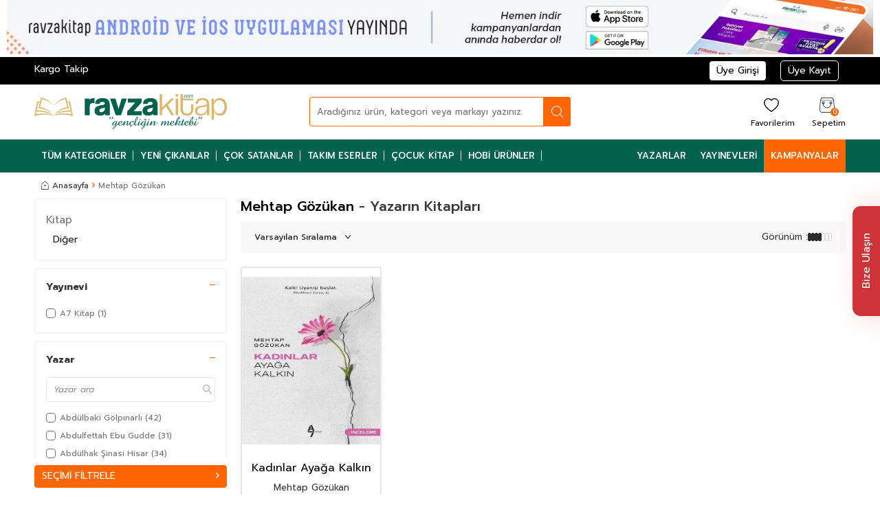

--- FILE ---
content_type: text/html; charset=UTF-8
request_url: https://www.ravzakitap.com/mehtap-gozukan
body_size: 43656
content:
<!DOCTYPE html>
<html lang="tr-TR" >
<head>
<meta charset="utf-8" />
<title>Ravza Kitap</title>
<meta name="description" content="Ravza Kitap" />
<meta name="copyright" content="T-Soft E-Ticaret Sistemleri" />
<script>window['PRODUCT_DATA'] = [];</script>
<meta name="robots" content="index,follow" /><link rel="canonical" href="https://www.ravzakitap.com/mehtap-gozukan"/>
<script src="https://accounts.google.com/gsi/client" async defer></script>
<script>const GOOGLE_CLIENT_ID = "588387843425-2seoeubh4sllvlm9sb95nfur810etk2p.apps.googleusercontent.com";</script>
            <script>
                const E_EXPORT_ACTIVE = 0;
                const CART_DROPDOWN_LIST = false;
                const ENDPOINT_PREFIX = '';
                const ENDPOINT_ALLOWED_KEYS = [];
                const SETTINGS = {"KVKK_REQUIRED":0,"NEGATIVE_STOCK":"0","DYNAMIC_LOADING_SHOW_BUTTON":0,"IS_COMMENT_RATE_ACTIVE":1};
                try {
                    var PAGE_TYPE = 'other';
                    var PAGE_ID = 33;
                    var ON_PAGE_READY = [];
                    var THEME_VERSION = 'v5';
                    var THEME_FOLDER = 'v5-mango';
                    var MEMBER_INFO = {"ID":0,"CODE":"","FIRST_NAME":"","BIRTH_DATE":"","GENDER":"","LAST_NAME":"","MAIL":"","MAIL_HASH":"","PHONE":"","PHONE_HASH":"","PHONE_HASH_SHA":"","GROUP":0,"TRANSACTION_COUNT":0,"REPRESENTATIVE":"","KVKK":-1,"COUNTRY":"TR","E_COUNTRY":""};
                    var IS_VENDOR = 0;
                    var MOBILE_ACTIVE = false;
                    var CART_COUNT = '0';
                    var CART_TOTAL = '0,00';
                    var SESS_ID = '3bf4f8c0574fa177def0d52902352aa9';
                    var LANGUAGE = 'tr';
                    var CURRENCY = 'TL';
                    var SEP_DEC = ',';
                    var SEP_THO = '.';
                    var DECIMAL_LENGTH = 2;  
                    var SERVICE_INFO = null;
                    var CART_CSRF_TOKEN = '5781a13989b7bd5669e6aec4f5a762524cde69a1812d6371726dbea98b6afa48';
                    var CSRF_TOKEN = '/XkHjWivM3d2ndiP6xcGhsaHZku2qurwQPzNGZOPfKU=';
                    
                }
                catch(err) { }
            </script>
            <link rel="preload" as="font" href="/theme/v5/css/fonts/tsoft-icon.woff2?v=1" type="font/woff2" crossorigin>
<link rel="preconnect" href="https://fonts.gstatic.com" crossorigin>
<link rel="preload" as="style" href="https://fonts.googleapis.com/css?family=Prompt:300,300italic,regular,italic,500,500italic,600,600italic,700,700italic,800,800italic,900,900italic&display=swap">
<link rel="stylesheet" href="https://fonts.googleapis.com/css?family=Prompt:300,300italic,regular,italic,500,500italic,600,600italic,700,700italic,800,800italic,900,900italic&display=swap" media="print" onload="this.media='all'">
<noscript>
<link rel="stylesheet" href="https://fonts.googleapis.com/css?family=Prompt:300,300italic,regular,italic,500,500italic,600,600italic,700,700italic,800,800italic,900,900italic&display=swap">
</noscript>
<link type="text/css" rel="stylesheet" href="/srv/compressed/load/all/css/tr/33/0.css?v=1769007584&isTablet=0&isMobile=0&userType=Ziyaretci">
<link rel="shortcut icon" href="//www.ravzakitap.com/Data/EditorFiles/v4/ravza.png">
<meta name="viewport" content="width=device-width, initial-scale=1">
<script>
if (navigator.userAgent.indexOf('iPhone') > -1 || PAGE_ID == 91) {
document.querySelector("[name=viewport]").setAttribute('content', 'width=device-width, initial-scale=1, maximum-scale=1');
}
</script>
<script src="/theme/v5/js/callbacks.js?v=1769007584"></script>
<script src="/js/tsoftapps/v5/header.js?v=1769007584"></script>
<meta name="google-site-verification" content="iSiWYgg750KA7rCm5yXAjcc8w-0TPJ8s0zqa1cddJMY" />
<meta name="google-site-verification" content="eKBMu-ed9lDh22huoSXxSjFOpnxhBS5YEci3nZ3qPTY" />
<meta name="facebook-domain-verification" content="bece5nu7ey02f1dcuykrb6w06jk202" />
<meta name="google-site-verification" content="QQdEJTQFc_ec3qeRuKaXBNiiWF4oSF459zuIff0XCfw" /><script>
if(typeof window.FB_EVENT_ID == 'undefined'){
window.FB_EVENT_ID = "fb_" + new Date().getTime();
}
</script><!-- T-Soft Apps - Google GTAG - Tracking Code Start -->
<script async src="https://www.googletagmanager.com/gtag/js?id=G-YFCXTB7S1Q"></script>
<script>
function gtag() {
dataLayer.push(arguments);
}
</script>
<!-- T-Soft Apps - Google GTAG - Tracking Code End --><meta name="google-site-verification" content="1h_Ci3oQ1ZjLzpCg9pUUVLoRXrAIsMtDFzm81LND0SM" />
<!-- Yandex.Metrika counter -->
<script type="text/javascript" >
(function(m,e,t,r,i,k,a){m[i]=m[i]||function(){(m[i].a=m[i].a||[]).push(arguments)};
m[i].l=1*new Date();k=e.createElement(t),a=e.getElementsByTagName(t)[0],k.async=1,k.src=r,a.parentNode.insertBefore(k,a)})
(window, document, "script", "https://cdn.jsdelivr.net/npm/yandex-metrica-watch/tag.js", "ym");
ym(96549322, "init", {
clickmap:true,
trackLinks:true,
accurateTrackBounce:true,
webvisor:true,
ecommerce:"dataLayer"
});
</script>
<noscript><div><img src="https://mc.yandex.ru/watch/96549322" style="position:absolute; left:-9999px;" alt="" /></div></noscript>
<!-- /Yandex.Metrika counter -->
<!-- T-Soft Apps - V5 - Facebook Dönüşümler API - Tracking Code Head Start -->
<script>
if(typeof window.FB_EVENT_ID == 'undefined'){
window.FB_EVENT_ID = "fb_" + new Date().getTime();
}
</script>
<!-- T-Soft Apps - V5 - Facebook Dönüşümler API - Tracking Code Head End -->
</head>
<body>
<input type="hidden" id="cookie-law" value="0"><div class="w-100 d-flex flex-wrap ">
<div class=" col-12 col-sm-12 col-md-12 col-lg-12 col-xl-12 col-xxl-12 column-93  "><div class="row">
<div id="relation|107" data-id="107" class="relArea col-12 v5-mango  folder-header tpl-user_ravza-ust "><div class="row">
<script src="https://code.jquery.com/jquery-3.6.0.min.js"></script>
<header class="container-fluid position-relative">
<div class="row">
<div class="col-12">
<a href="/ravzakitap-mobil-uygulamalar" class="d-none d-md-block"><img src="https://cdn.ravzakitap.com/Data/EditorFiles/v5n/mobiluygulama-mas.jpg"></a>
<a href="/ravzakitap-mobil-uygulamalar" class="d-block d-md-none"><img src="https://cdn.ravzakitap.com/Data/EditorFiles/v5n/mobiluygulama-mob.jpg"></a>
</div>
<div id="header-top" class="container-fluid bg-black d-none d-lg-block">
<div class="container">
<div class="row">
<div class="col-6">
<a href="/siparis-takip">Kargo Takip</a>
</div>
<!--<div class="col-6">
<marquee>2023-2024 Yeni Dönem Sezonda Sitemizde Ekstra İndirimler ve Kampanyaları Kaçırmayın.</marquee>
</div>-->
<div class="col-6 d-flex justify-content-flex-end">
<div class="col-auto">
<a href="#header-member-panel-107" data-toggle="drawer" class="text-body hm-link" id="header-account">
<span class="d-none d-lg-block">Üye Girişi</span>
</a>
</div>
<div class="col-auto">
<a href="/uye-kayit" class="text-body hm-link" id="header-account2x">
<span class="d-none d-lg-block">Üye Kayıt</span>
</a>
</div>
</div>
</div>
</div>
</div>
<div id="header-middle" class="w-100 mb-1">
<div id="header-main" class="w-100 py-md-1 bg-white">
<div class="container">
<div class="row align-items-center">
<div class="col-auto col-lg-3 d-flex">
<a href="https://www.ravzakitap.com/" id="logo" aria-label="logo">
<p><img src="https://www.ravzakitap.com/Data/EditorFiles/v5n/logo.svg" alt="logo.svg" width="100%" height="auto"></p>
</a>
</div>
<div id="header-search" class="col-8 col-lg-4 offset-lg-1 order-2 order-lg-0 mt-1 mt-lg-0">
<form action="/arama" method="get" autocomplete="off" id="search" class="w-100 position-relative">
<input id="live-search" type="search" name="q" placeholder="Aradığınız ürün, kategori veya markayı yazınız." class="form-control form-control-md"
data-search="live-search" v-model="searchVal" data-licence="0">
<button type="submit" class="btn btn-dark" id="live-search-btn"></button>
<div class="bg-white border border-round search-form-list" id="dynamic-search-107" v-if="searchVal.length > 0 && data != ''" v-cloak>
<div class="w-100 p-1 dynamic-search" v-html="data"></div>
</div>
</form>
</div>
<div id="hm-links" class="col-auto col-lg-4 ml-auto ml-lg-0">
<div class="row justify-content-flex-end">
<div class="col-auto d-block d-md-none">
<a href="#header-member-panel-107" data-toggle="drawer" class="text-body hm-link" id="header-account" aria-label="Hesabım">
<i class="ti-user"></i>
<span class="d-none d-lg-block">Hesabım</span>
</a>
</div>
<div class="col-auto">
<a href="#header-member-panel-107" data-toggle="drawer" class="text-body hm-link" id="header-favourite-btn" aria-label="Favorilerim">
<i class="ti-heart-o"></i>
<span class="d-none d-lg-block">Favorilerim</span>
</a>
</div>
<div class="col-auto position-relative">
<a href="#header-cart-panel-107" data-toggle="drawer" class="text-body hm-link" id="header-cart-btn" aria-label="Sepetim">
<i class="ti-basket text-primary"><span class="badge cart-soft-count d-none d-md-block">0</span></i>
<span class="d-none d-lg-block">Sepetim</span>
</a>
</div>
</div>
</div>
</div>
</div>
</div>
<nav id="main-menu" class="container-fluid px-0 border-bottom d-none d-lg-block">
<div class="container">
<ul class="d-flex position-relative menu menu-107">
<li id="menu2x-11107">
<a id="menu-11107" href="/kitap?sort=8" target="" class="d-flex align-items-center w-100 px-1 text-center text-uppercase menu-first-title " title="Tüm Kategoriler">
Tüm Kategoriler
</a>
<div class="w-100 p-2 menu-container fade-in">
<div class="row">
<div class="col-2">
<a id="menu-33107" href="/egitim?sort=8" target="" class="fw-semibold menu-title d-inline-flex align-items-center menu-second-title " title="Eğitim">Eğitim</a>
</div>
<div class="col-2">
<a id="menu-34107" href="/eglence-mizah?sort=8" target="" class="fw-semibold menu-title d-inline-flex align-items-center menu-second-title " title="Eğlence-Mizah">Eğlence-Mizah</a>
</div>
<div class="col-2">
<a id="menu-35107" href="/ekonomi?sort=8" target="" class="fw-semibold menu-title d-inline-flex align-items-center menu-second-title " title="Ekonomi">Ekonomi</a>
</div>
<div class="col-2">
<a id="menu-36107" href="/felsefe-dusunce?sort=8" target="" class="fw-semibold menu-title d-inline-flex align-items-center menu-second-title " title="Felsefe-Düşünce">Felsefe-Düşünce</a>
</div>
<div class="col-2">
<a id="menu-37107" href="/hobi?sort=8" target="" class="fw-semibold menu-title d-inline-flex align-items-center menu-second-title " title="Hobi">Hobi</a>
</div>
<div class="col-2">
<a id="menu-38107" href="/hukuk?sort=8" target="" class="fw-semibold menu-title d-inline-flex align-items-center menu-second-title " title="Hukuk">Hukuk</a>
</div>
<div class="col-2">
<a id="menu-39107" href="/islam?sort=8" target="" class="fw-semibold menu-title d-inline-flex align-items-center menu-second-title " title="İslam">İslam</a>
</div>
<div class="col-2">
<a id="menu-40107" href="/istanbul-kitaplari?sort=8" target="" class="fw-semibold menu-title d-inline-flex align-items-center menu-second-title " title="İstanbul Kitapları">İstanbul Kitapları</a>
</div>
<div class="col-2">
<a id="menu-41107" href="/basvuru-kitaplari?sort=8" target="" class="fw-semibold menu-title d-inline-flex align-items-center menu-second-title " title="Başvuru Kitapları">Başvuru Kitapları</a>
</div>
<div class="col-2">
<a id="menu-42107" href="/bilgisayar?sort=8" target="" class="fw-semibold menu-title d-inline-flex align-items-center menu-second-title " title="Bilgisayar">Bilgisayar</a>
</div>
<div class="col-2">
<a id="menu-43107" href="/bilim-muhendislik?sort=8" target="" class="fw-semibold menu-title d-inline-flex align-items-center menu-second-title " title="Bilim & Mühendislik">Bilim & Mühendislik</a>
</div>
<div class="col-2">
<a id="menu-44107" href="/cocuk-kitaplari?sort=8" target="" class="fw-semibold menu-title d-inline-flex align-items-center menu-second-title " title="Çocuk Kitapları">Çocuk Kitapları</a>
</div>
<div class="col-2">
<a id="menu-45107" href="/dergi?sort=8" target="" class="fw-semibold menu-title d-inline-flex align-items-center menu-second-title " title="Dergi">Dergi</a>
</div>
<div class="col-2">
<a id="menu-46107" href="/ders-kitaplari?sort=8" target="" class="fw-semibold menu-title d-inline-flex align-items-center menu-second-title " title="Ders Kitapları">Ders Kitapları</a>
</div>
<div class="col-2">
<a id="menu-47107" href="/diger?sort=8" target="" class="fw-semibold menu-title d-inline-flex align-items-center menu-second-title " title="Diğer">Diğer</a>
</div>
<div class="col-2">
<a id="menu-48107" href="/diger-dildeki-yayinlar?sort=8" target="" class="fw-semibold menu-title d-inline-flex align-items-center menu-second-title " title="Diğer Dildeki Yayınlar">Diğer Dildeki Yayınlar</a>
</div>
<div class="col-2">
<a id="menu-49107" href="/din?sort=8" target="" class="fw-semibold menu-title d-inline-flex align-items-center menu-second-title " title="Din">Din</a>
</div>
<div class="col-2">
<a id="menu-50107" href="/edebiyat?sort=8" target="" class="fw-semibold menu-title d-inline-flex align-items-center menu-second-title " title="Edebiyat">Edebiyat</a>
</div>
<div class="col-2">
<a id="menu-51107" href="/kultur?sort=8" target="" class="fw-semibold menu-title d-inline-flex align-items-center menu-second-title " title="Kültür">Kültür</a>
</div>
<div class="col-2">
<a id="menu-52107" href="/muzik?sort=8" target="" class="fw-semibold menu-title d-inline-flex align-items-center menu-second-title " title="Müzik">Müzik</a>
</div>
<div class="col-2">
<a id="menu-53107" href="/orijinal-dil?sort=8" target="" class="fw-semibold menu-title d-inline-flex align-items-center menu-second-title " title="Orijinal Dil">Orijinal Dil</a>
</div>
<div class="col-2">
<a id="menu-54107" href="/psikoloji?sort=8" target="" class="fw-semibold menu-title d-inline-flex align-items-center menu-second-title " title="Psikoloji">Psikoloji</a>
</div>
<div class="col-2">
<a id="menu-55107" href="/resim?sort=8" target="" class="fw-semibold menu-title d-inline-flex align-items-center menu-second-title " title="Resim">Resim</a>
</div>
<div class="col-2">
<a id="menu-56107" href="/saglik-tip?sort=8" target="" class="fw-semibold menu-title d-inline-flex align-items-center menu-second-title " title="Sağlık-Tıp">Sağlık-Tıp</a>
</div>
<div class="col-2">
<a id="menu-57107" href="/sanat?sort=8" target="" class="fw-semibold menu-title d-inline-flex align-items-center menu-second-title " title="Sanat">Sanat</a>
</div>
<div class="col-2">
<a id="menu-58107" href="/sinavlar?sort=8" target="" class="fw-semibold menu-title d-inline-flex align-items-center menu-second-title " title="Sınavlar">Sınavlar</a>
</div>
<div class="col-2">
<a id="menu-59107" href="/sinema-tiyatro?sort=8" target="" class="fw-semibold menu-title d-inline-flex align-items-center menu-second-title " title="Sinema-Tiyatro">Sinema-Tiyatro</a>
</div>
<div class="col-2">
<a id="menu-60107" href="/siyaset?sort=8" target="" class="fw-semibold menu-title d-inline-flex align-items-center menu-second-title " title="Siyaset">Siyaset</a>
</div>
<div class="col-2">
<a id="menu-61107" href="/sosyoloji?sort=8" target="" class="fw-semibold menu-title d-inline-flex align-items-center menu-second-title " title="Sosyoloji">Sosyoloji</a>
</div>
<div class="col-2">
<a id="menu-62107" href="/spor?sort=8" target="" class="fw-semibold menu-title d-inline-flex align-items-center menu-second-title " title="Spor">Spor</a>
</div>
<div class="col-2">
<a id="menu-63107" href="/sehir-kitaplari?sort=8" target="" class="fw-semibold menu-title d-inline-flex align-items-center menu-second-title " title="Şehir Kitapları">Şehir Kitapları</a>
</div>
<div class="col-2">
<a id="menu-64107" href="/tarih?sort=8" target="" class="fw-semibold menu-title d-inline-flex align-items-center menu-second-title " title="Tarih">Tarih</a>
</div>
<div class="col-2">
<a id="menu-65107" href="/turizm-gezi?sort=8" target="" class="fw-semibold menu-title d-inline-flex align-items-center menu-second-title " title="Turizm-Gezi">Turizm-Gezi</a>
</div>
</div>
</div>
<div class="menu-overlay bg-transparent position-fixed inset"></div>
</li>
<li id="menu2x-6107">
<a id="menu-6107" href="/yeni-urunler?sort=3" target="" class="d-flex align-items-center w-100 px-1 text-center text-uppercase menu-first-title " title="Yeni Çıkanlar">
Yeni Çıkanlar
</a>
</li>
<li id="menu2x-3107">
<a id="menu-3107" href="/arama?q=çok+satanlar?sort=8" target="" class="d-flex align-items-center w-100 px-1 text-center text-uppercase menu-first-title " title="Çok Satanlar">
Çok Satanlar
</a>
</li>
<li id="menu2x-5107">
<a id="menu-5107" href="https://www.ravzakitap.com/takim-esereser-takim?sort=8" target="" class="d-flex align-items-center w-100 px-1 text-center text-uppercase menu-first-title " title="Takım Eserler">
Takım Eserler
</a>
</li>
<li id="menu2x-66107">
<a id="menu-66107" href="https://www.ravzakitap.com/cocukkitap?sort=8" target="" class="d-flex align-items-center w-100 px-1 text-center text-uppercase menu-first-title " title="Çocuk Kitap">
Çocuk Kitap
</a>
</li>
<li id="menu2x-67107">
<a id="menu-67107" href="https://www.ravzakitap.com/hobi-urunler?sort=8" target="" class="d-flex align-items-center w-100 px-1 text-center text-uppercase menu-first-title " title="Hobi Ürünler">
Hobi Ürünler
</a>
</li>
<li id="menu2x-8107">
<a id="menu-8107" href="/yazarlarimiz?sort=8?sort=8" target="" class="d-flex align-items-center w-100 px-1 text-center text-uppercase menu-first-title " title="Yazarlar">
Yazarlar
</a>
</li>
<li id="menu2x-7107">
<a id="menu-7107" href="/yayinevleri?sort=8?sort=8" target="" class="d-flex align-items-center w-100 px-1 text-center text-uppercase menu-first-title " title="Yayınevleri">
Yayınevleri
</a>
</li>
<li id="menu2x-9107">
<a id="menu-9107" href="/kampanyalar?sort=8?sort=8" target="" class="d-flex align-items-center w-100 px-1 text-center text-uppercase menu-first-title " title="Kampanyalar">
Kampanyalar
</a>
</li>
</ul>
</div>
</nav>
</div>
</div>
</header>
<div data-rel="mobile-menu-107" class="drawer-overlay"></div>
<div id="mobile-menu-107" class="drawer-wrapper" data-display="overlay" data-position="left">
<div class="drawer-header">
<div class="drawer-title">
<span class="text-white">Menü</span>
</div>
<div class="drawer-close" id="mobile-menu-close">
<i class="ti-close text-white"></i>
</div>
</div>
<nav class="w-100 px-2 mb-2">
<ul class="w-100 clearfix">
<li class="w-100 border-bottom">
<div id="mobile-menu-11" class="d-flex align-items-center fw-bold text-uppercase menu-item " data-toggle="accordion">
Tüm Kategoriler
<span class="ml-auto">
<i class="ti-plus text-primary"></i>
<i class="ti-minus"></i>
</span>
</div>
<div class="border-top accordion-body">
<ul class="clearfix w-100 px-1">
<li class="w-100 border-bottom">
<a id="mobile-menu-33" href="/egitim" target="" class="d-flex align-items-center fw-bold text-uppercase sub-menu-item " title="Eğitim">
Eğitim
</a>
</li>
<li class="w-100 border-bottom">
<a id="mobile-menu-34" href="/eglence-mizah" target="" class="d-flex align-items-center fw-bold text-uppercase sub-menu-item " title="Eğlence-Mizah">
Eğlence-Mizah
</a>
</li>
<li class="w-100 border-bottom">
<a id="mobile-menu-35" href="/ekonomi" target="" class="d-flex align-items-center fw-bold text-uppercase sub-menu-item " title="Ekonomi">
Ekonomi
</a>
</li>
<li class="w-100 border-bottom">
<a id="mobile-menu-36" href="/felsefe-dusunce" target="" class="d-flex align-items-center fw-bold text-uppercase sub-menu-item " title="Felsefe-Düşünce">
Felsefe-Düşünce
</a>
</li>
<li class="w-100 border-bottom">
<a id="mobile-menu-37" href="/hobi" target="" class="d-flex align-items-center fw-bold text-uppercase sub-menu-item " title="Hobi">
Hobi
</a>
</li>
<li class="w-100 border-bottom">
<a id="mobile-menu-38" href="/hukuk" target="" class="d-flex align-items-center fw-bold text-uppercase sub-menu-item " title="Hukuk">
Hukuk
</a>
</li>
<li class="w-100 border-bottom">
<a id="mobile-menu-39" href="/islam" target="" class="d-flex align-items-center fw-bold text-uppercase sub-menu-item " title="İslam">
İslam
</a>
</li>
<li class="w-100 border-bottom">
<a id="mobile-menu-40" href="/istanbul-kitaplari" target="" class="d-flex align-items-center fw-bold text-uppercase sub-menu-item " title="İstanbul Kitapları">
İstanbul Kitapları
</a>
</li>
<li class="w-100 border-bottom">
<a id="mobile-menu-41" href="/basvuru-kitaplari" target="" class="d-flex align-items-center fw-bold text-uppercase sub-menu-item " title="Başvuru Kitapları">
Başvuru Kitapları
</a>
</li>
<li class="w-100 border-bottom">
<a id="mobile-menu-42" href="/bilgisayar" target="" class="d-flex align-items-center fw-bold text-uppercase sub-menu-item " title="Bilgisayar">
Bilgisayar
</a>
</li>
<li class="w-100 border-bottom">
<a id="mobile-menu-43" href="/bilim-muhendislik" target="" class="d-flex align-items-center fw-bold text-uppercase sub-menu-item " title="Bilim & Mühendislik">
Bilim & Mühendislik
</a>
</li>
<li class="w-100 border-bottom">
<a id="mobile-menu-44" href="/cocuk-kitaplari" target="" class="d-flex align-items-center fw-bold text-uppercase sub-menu-item " title="Çocuk Kitapları">
Çocuk Kitapları
</a>
</li>
<li class="w-100 border-bottom">
<a id="mobile-menu-45" href="/dergi" target="" class="d-flex align-items-center fw-bold text-uppercase sub-menu-item " title="Dergi">
Dergi
</a>
</li>
<li class="w-100 border-bottom">
<a id="mobile-menu-46" href="/ders-kitaplari" target="" class="d-flex align-items-center fw-bold text-uppercase sub-menu-item " title="Ders Kitapları">
Ders Kitapları
</a>
</li>
<li class="w-100 border-bottom">
<a id="mobile-menu-47" href="/diger" target="" class="d-flex align-items-center fw-bold text-uppercase sub-menu-item " title="Diğer">
Diğer
</a>
</li>
<li class="w-100 border-bottom">
<a id="mobile-menu-48" href="/diger-dildeki-yayinlar" target="" class="d-flex align-items-center fw-bold text-uppercase sub-menu-item " title="Diğer Dildeki Yayınlar">
Diğer Dildeki Yayınlar
</a>
</li>
<li class="w-100 border-bottom">
<a id="mobile-menu-49" href="/din" target="" class="d-flex align-items-center fw-bold text-uppercase sub-menu-item " title="Din">
Din
</a>
</li>
<li class="w-100 border-bottom">
<a id="mobile-menu-50" href="/edebiyat" target="" class="d-flex align-items-center fw-bold text-uppercase sub-menu-item " title="Edebiyat">
Edebiyat
</a>
</li>
<li class="w-100 border-bottom">
<a id="mobile-menu-51" href="/kultur" target="" class="d-flex align-items-center fw-bold text-uppercase sub-menu-item " title="Kültür">
Kültür
</a>
</li>
<li class="w-100 border-bottom">
<a id="mobile-menu-52" href="/muzik" target="" class="d-flex align-items-center fw-bold text-uppercase sub-menu-item " title="Müzik">
Müzik
</a>
</li>
<li class="w-100 border-bottom">
<a id="mobile-menu-53" href="/orijinal-dil" target="" class="d-flex align-items-center fw-bold text-uppercase sub-menu-item " title="Orijinal Dil">
Orijinal Dil
</a>
</li>
<li class="w-100 border-bottom">
<a id="mobile-menu-54" href="/psikoloji" target="" class="d-flex align-items-center fw-bold text-uppercase sub-menu-item " title="Psikoloji">
Psikoloji
</a>
</li>
<li class="w-100 border-bottom">
<a id="mobile-menu-55" href="/resim" target="" class="d-flex align-items-center fw-bold text-uppercase sub-menu-item " title="Resim">
Resim
</a>
</li>
<li class="w-100 border-bottom">
<a id="mobile-menu-56" href="/saglik-tip" target="" class="d-flex align-items-center fw-bold text-uppercase sub-menu-item " title="Sağlık-Tıp">
Sağlık-Tıp
</a>
</li>
<li class="w-100 border-bottom">
<a id="mobile-menu-57" href="/sanat" target="" class="d-flex align-items-center fw-bold text-uppercase sub-menu-item " title="Sanat">
Sanat
</a>
</li>
<li class="w-100 border-bottom">
<a id="mobile-menu-58" href="/sinavlar" target="" class="d-flex align-items-center fw-bold text-uppercase sub-menu-item " title="Sınavlar">
Sınavlar
</a>
</li>
<li class="w-100 border-bottom">
<a id="mobile-menu-59" href="/sinema-tiyatro" target="" class="d-flex align-items-center fw-bold text-uppercase sub-menu-item " title="Sinema-Tiyatro">
Sinema-Tiyatro
</a>
</li>
<li class="w-100 border-bottom">
<a id="mobile-menu-60" href="/siyaset" target="" class="d-flex align-items-center fw-bold text-uppercase sub-menu-item " title="Siyaset">
Siyaset
</a>
</li>
<li class="w-100 border-bottom">
<a id="mobile-menu-61" href="/sosyoloji" target="" class="d-flex align-items-center fw-bold text-uppercase sub-menu-item " title="Sosyoloji">
Sosyoloji
</a>
</li>
<li class="w-100 border-bottom">
<a id="mobile-menu-62" href="/spor" target="" class="d-flex align-items-center fw-bold text-uppercase sub-menu-item " title="Spor">
Spor
</a>
</li>
<li class="w-100 border-bottom">
<a id="mobile-menu-63" href="/sehir-kitaplari" target="" class="d-flex align-items-center fw-bold text-uppercase sub-menu-item " title="Şehir Kitapları">
Şehir Kitapları
</a>
</li>
<li class="w-100 border-bottom">
<a id="mobile-menu-64" href="/tarih" target="" class="d-flex align-items-center fw-bold text-uppercase sub-menu-item " title="Tarih">
Tarih
</a>
</li>
<li class="w-100 border-bottom">
<a id="mobile-menu-65" href="/turizm-gezi" target="" class="d-flex align-items-center fw-bold text-uppercase sub-menu-item " title="Turizm-Gezi">
Turizm-Gezi
</a>
</li>
<li class="w-100">
<a id="mobile-all-menu-11" href="/kitap" class="d-flex align-items-center fw-bold text-uppercase text-primary sub-menu-item" title="Tümünü Gör">Tümünü Gör</a>
</li>
</ul>
</div>
</li>
<li class="w-100 border-bottom">
<a id="mobile-menu-6" href="/yeni-urunler?sort=3" target="" class="d-flex align-items-center fw-bold text-uppercase menu-item " title="Yeni Çıkanlar">
Yeni Çıkanlar
</a>
</li>
<li class="w-100 border-bottom">
<a id="mobile-menu-3" href="/arama?q=çok+satanlar" target="" class="d-flex align-items-center fw-bold text-uppercase menu-item " title="Çok Satanlar">
Çok Satanlar
</a>
</li>
<li class="w-100 border-bottom">
<a id="mobile-menu-5" href="https://www.ravzakitap.com/takim-esereser-takim" target="" class="d-flex align-items-center fw-bold text-uppercase menu-item " title="Takım Eserler">
Takım Eserler
</a>
</li>
<li class="w-100 border-bottom">
<a id="mobile-menu-66" href="https://www.ravzakitap.com/cocukkitap" target="" class="d-flex align-items-center fw-bold text-uppercase menu-item " title="Çocuk Kitap">
Çocuk Kitap
</a>
</li>
<li class="w-100 border-bottom">
<a id="mobile-menu-67" href="https://www.ravzakitap.com/hobi-urunler" target="" class="d-flex align-items-center fw-bold text-uppercase menu-item " title="Hobi Ürünler">
Hobi Ürünler
</a>
</li>
<li class="w-100 border-bottom">
<a id="mobile-menu-8" href="/yazarlarimiz?sort=8" target="" class="d-flex align-items-center fw-bold text-uppercase menu-item " title="Yazarlar">
Yazarlar
</a>
</li>
<li class="w-100 border-bottom">
<a id="mobile-menu-7" href="/yayinevleri?sort=8" target="" class="d-flex align-items-center fw-bold text-uppercase menu-item " title="Yayınevleri">
Yayınevleri
</a>
</li>
<li class="w-100 border-bottom">
<a id="mobile-menu-9" href="/kampanyalar?sort=8" target="" class="d-flex align-items-center fw-bold text-uppercase menu-item " title="Kampanyalar">
Kampanyalar
</a>
</li>
</ul>
</nav>
<nav class="w-100 nav bg-light">
<ul class="w-100 clearfix">
</ul>
</nav>
<script>
function kapatmobB345() {
$("#kapatmobB345").removeClass("show");
$(".menu-item").removeClass("active");
}
</script>
<nav class="w-100 nav px-2 mb-2">
<a class="col-12 d-flex align-items-center fw-bold text-uppercase menu-item" data-toggle="accordion">Banka Hesapları
<span class="ml-auto">
<i class="ti-plus text-white"></i>
<i class="ti-minus"></i>
</span>
</a>
<div class="w-100 accordion-body" id="kapatmobB345">
<ul>
<li class="w-100"><p class="col-12 bnk">KUVEYTTÜRK</p></li>
<li class="w-100"><p class="col-12">Hesap Sahibi: Yörünge Basım Yayım Reklamcılık Ltd. Şti.</p></li>
<li class="w-100"><p class="col-12">Şube: Laleli (33)</p></li>
<li class="w-100"><p class="col-12">Hesap No:&nbsp;96833317-4</p></li>
<li class="w-100"><p class="col-12">IBAN:&nbsp;TR90 0020 5000 0968 333 17000 04</p></li>
</ul>
</div>
</nav>
<div class="w-100 p-1">
<a class="col-12 d-flex align-items-center fw-bold text-uppercase menu-item" href="/siparis-takip">Kargo Takip</a>
</div>
</div>
<div data-rel="header-member-panel-107" class="drawer-overlay"></div>
<div id="header-member-panel-107" class="drawer-wrapper" data-display="overlay" data-position="right">
<div class="drawer-header">
<div class="drawer-title">
<i class="ti-user"></i>
<span>Hesabım</span>
</div>
<div class="drawer-close" id="header-header-panel-close">
<i class="ti-close"></i>
</div>
</div>
<div class="drawer-body">
<form action="#" method="POST" class="w-100" data-toggle="login-form" data-prefix="header-" data-callback="headerMemberLoginFn" novalidate>
<ul id="header-login-type" class="list-style-none tab-nav d-flex gap-1 mb-2 border-bottom">
<li class="d-flex active" data-type="email">
<a id="header-login-type-email" href="#header-login" data-toggle="tab" class="fw-bold text-uppercase pb-1 border-bottom border-3">Üye Girişi</a>
</li>
</ul>
<div class="w-100 tab-content mb-1">
<div id="header-login" class="w-100 tab-pane active">
<label for="header-email">Kullanıcı Adı/E-Posta</label>
<div class="w-100 popover-wrapper position-relative">
<input type="email" id="header-email" class="form-control form-control-md" placeholder="E-posta adresinizi giriniz">
</div>
</div>
</div>
<div class="w-100 mb-2">
<label for="header-password">Şifre</label>
<div class="w-100 input-group">
<input type="password" id="header-password" class="form-control form-control-md" placeholder="Şifrenizi giriniz">
<div class="input-group-append no-animate">
<i class="ti-eye-off text-gray" id="toggleVisiblePassword107"></i>
</div>
</div>
</div>
<div class="w-100 d-flex flex-wrap justify-content-between">
<input type="checkbox" id="header-remember" name="header-remember" class="form-control">
<label id="header-remember-btn-107" for="header-remember" class="mb-1 d-flex align-items-center">
<span class="input-checkbox">
<i class="ti-check"></i>
</span>
Beni Hatırla
</label>
<a id="forgot-password-107" href="/uye-sifre-hatirlat" class="text-body mb-1">Şifremi Unuttum</a>
</div>
<button id="login-btn-107" type="submit" class="w-100 btn btn-primary text-uppercase mb-1">Giriş Yap</button>
<a id="register-btn-107" href="/uye-kayit" class="w-100 btn btn-dark text-uppercase mb-1">Kayıt Ol</a>
<div class="d-flex flex-wrap gap-1">
<div class="col p-0">
<a id="fb-login-btn-107" href="/srv/service/social/facebook/login" class="text-nowrap fb-login-btn" aria-label="Facebook">
<i class="ti-facebook"></i> ile bağlan
</a>
</div>
<div class="col p-0">
<a id="google-login-btn-107" href="javascript:void(0)" data-toggle="signin-google" class="text-nowrap google-login-btn" aria-label="Google">
<i class="ti-google"></i> ile bağlan
</a>
</div>
</div>
</form>
</div>
</div>
<div data-rel="header-cart-panel-107" class="drawer-overlay"></div>
<div id="header-cart-panel-107" class="drawer-wrapper" data-display="overlay" data-position="right" data-callback="headercart-cb-107">
<div class="drawer-header">
<div class="drawer-title">
<i class="ti-basket-outline"></i>
<span>Sepetim</span>
</div>
<div class="drawer-close" id="header-cart-panel-close">
<i class="ti-close"></i>
</div>
</div>
<div class="drawer-body"></div>
</div>
<div class="bg-primary text-white text-center border border-white scroll-to-up" id="scroll-to-up-107">
<i class="ti-arrow-up"></i>
</div>
<!---->
<div class="w-100 bg-white position-fixed d-lg-none" id="header-mobile-sticky">
<div class="col-12">
<div class="row">
<div class="col">
<a href="#mobile-menu-107" data-toggle="drawer" class="d-flex align-items-center justify-content-center text-body">
<span class="hm-sticky-btn text-center">
<i class="ti-menu text-black"></i>
<span class="text-body d-block">Menü</span>
</span>
</a>
</div>
<div class="col">
<a href="/uye-alisveris-listesi" class="d-flex align-items-center justify-content-center text-body">
<span class="hm-sticky-btn text-center">
<i class="ti-heart-o"><span class="tsoft-favourite-count customer-favorites-count badge">0</span></i>
<span class="text-body d-block">Favorilerim</span>
</span>
</a>
</div>
<div class="col position-relative">
<a href="#live-search" class="mobile-search-btn bg-primary text-white d-flex align-items-center justify-content-center">
<i class="ti-search"></i>
</a>
</div>
<div class="col">
<a href="#header-member-panel-107" data-toggle="drawer" class="d-flex align-items-center justify-content-center text-body">
<span class="hm-sticky-btn text-center">
<i class="ti-user"></i>
<span class="text-body d-block">Hesabım</span>
</span>
</a>
</div>
<div class="col">
<a href="#header-cart-panel-107" data-toggle="drawer" class="d-flex align-items-center justify-content-center text-body">
<span class="hm-sticky-btn text-center">
<i class="ti-basket-outline text-primary"><span class="badge cart-soft-count">0</span></i>
<span class="text-body d-block">Sepetim</span>
</span>
</a>
</div>
</div>
</div>
</div>
<div class="col-12 col-lg-2 mt-1 mt-lg-0 order-1 order-lg-0 search3x d-block d-md-none" id="header-search">
<form action="/arama" method="get" autocomplete="off" id="search" class="w-100 position-relative">
<div class="w-100 position-relative">
<input id="live-search" type="search" name="q" placeholder="Aradığınız ürün, kategori veya markayı yazınız." class="form-control mt-1 form-control-md"
data-search="live-search" v-model="searchVal" data-licence="0">
<button type="submit" class="btn" id="live-search-btn"></button>
</div>
<div class="bg-white border border-round search-form-list" id="dynamic-search-107" v-if="searchVal.length > 0 && data != ''" v-cloak>
<div class="w-100 p-1 dynamic-search" v-html="data"></div>
</div>
</form>
</div>
<div class="ziyaretformm" id="ziyaretformO">Bize Ulaşın</div>
<div data-rel="ravza-popup" class="drawer-overlay2x"></div>
<div id="ravza-popup" data-display="overlay">
<span id="close-popup">×</span>
<div class="col-12 popupbg">
<span class="col-12">
<b>Dikkat!</b>
<p>Teslimat bölgelerinde kargonuzu kendiniz gidip almalısınız. Sitenin altında teslimat noktaları mevcuttur.</p>
</span>
</div>
</div>
<script src="https://code.jquery.com/jquery-3.6.4.min.js"></script>
<script>
$(document).ready(function () {
$('#ziyaretformO').click(function(){
$('#ziyaretformx').addClass('active');
$('.drawer-overlay2x').addClass('active');
});
$('.drawer-closex').click(function(){
$('#ziyaretformx').removeClass('active');
$('.drawer-overlay2x').removeClass('active');
});
$('.drawer-overlay2x').click(function(){
$('#ziyaretformx').removeClass('active');
$('.drawer-overlay2x').removeClass('active');
});
});
</script>
<script>
$(document).ready(function () {
// order-cargo-item-9 veya order-cargo-item-10'a tıklandığında
$(document).on('click', '#order-cargo-item-9, #order-cargo-item-10', function () {
$('#ravza-popup').addClass('d-flex'); // ravza-popup'a d-flex ekle
$('.drawer-overlay2x').addClass('active'); // drawer-overlay2x'e active ekle
});
// close-popup butonuna tıklandığında
$('#close-popup').on('click', function () {
$('#ravza-popup').removeClass('d-flex'); // ravza-popup'tan d-flex kaldır
$('.drawer-overlay2x').removeClass('active'); // drawer-overlay2x'ten active kaldır
});
// drawer-overlay2x'e tıklandığında
$('.drawer-overlay2x').on('click', function () {
$('#ravza-popup').removeClass('d-flex'); // ravza-popup'tan d-flex kaldır
$('.drawer-overlay2x').removeClass('active'); // drawer-overlay2x'ten active kaldır
});
});
</script>
</div></div><div id="relation|415" data-id="415" class="relArea col-12 v5-mango  folder-email-form tpl-user_bize-ulasin "><div class="row"><div class="drawer-overlay2x"></div>
<div class="col-12 col-md-4 py-3 px-2 mb-2" id="ziyaretformx">
<div class="drawer-headerx">
<div class="w-100">
<span class="w-100 drawer-titlex">Okuyucu hizmetleri - Bizimle iletişime geçin</span>
<span class="w-100 d-flex flex-direction-column drawer-textx">
<b class="col-12 px-0">Bir mesaj gönder</b>
<p class="col-12 px-0">Siparişiniz ile ilgili bir açıklama yazmak isterseniz, lütfen aşağıdaki alanı kullanın:</p>
</span>
</div>
<div class="drawer-closex" id="header-header-panel-close">
<i class="ti-close"></i>
</div>
</div>
<form id="email-form-415" class="w-100" action="/Diger/Form.php" method="POST" novalidate autocomplete="off">
<input type="hidden" name="block_id" value="415">
<div class="row">
<div class="col-12 mb-1">
<div class="w-100 popover-wrapper">
<input type="email" name="email" id="email-415" class="form-control form-control-md" placeholder="Email" data-toggle="placeholder" data-validate="required,email">
</div>
</div>
<div class="col-12 mb-1">
<div class="w-100 popover-wrapper">
<select name="konu" class="form-control form-control-md" data-placeholder="Bir konu başlığı seçiniz" data-toggle="placeholder" data-validate="required,konu">
<option value="">Bir konu başlığı seçiniz</option>
<option value="İade">İade</option>
<option value="Dijital Yayınlar">Dijital Yayınlar</option>
<option value="Hesabım">Hesabım</option>
<option value="Kargo">Kargo</option>
<option value="Kitap Bilgilendirme">Kitap Bilgilendirme</option>
<option value="Kitap Satış">Kitap Satış</option>
<option value="Kitap Sorgulama">Kitap Sorgulama</option>
<option value="Sistemde Karşılaşılan Sorunlar">Sistemde Karşılaşılan Sorunlar</option>
</select>
</div>
</div>
<div class="col-12 mb-1">
<div class="w-100 popover-wrapper">
<input type="file" name="file" id="file-415" class="form-control form-control-md" data-toggle="input-file" data-validate="required,file">
<label for="file-415" id="label-file-415" class="form-control form-control-md d-flex align-items-center justify-content-between">
<span>Dosya Seçiniz</span>
<i class="ti-picture text-primary"></i>
</label>
</div>
</div>
<div class="col-12 mb-1">
<div class="w-100 popover-wrapper">
<textarea name="mesaj" id="field-415" class="form-control form-control-md" placeholder="Mesaj" data-toggle="placeholder"></textarea>
</div>
</div>
<div class="col-12 mb-1">
<div class="w-100 input-group popover-wrapper">
<div class="input-group-prepend">
<img src="/SecCode.php" id="captcha-415" alt="Sec Code"/>
</div>
<input type="text" name="seccode" id="seccode-415" class="form-control form-control-md" placeholder="Güvenlik Kodu" data-validate="required,seccode">
<div id="reload-captcha-415" class="input-group-append">
<i class="ti-cw text-primary"></i>
</div>
</div>
</div>
<div class="col-12">
<button type="submit" class="w-100 btn btn-primary">GÖNDER</button>
</div>
</div>
</form>
</div></div></div>
</div></div>
</div>
<div class="w-100 d-flex flex-wrap "><div class="container"><div class="row">
<div class=" col-12 col-sm-12 col-md-12 col-lg-12 col-xl-12 col-xxl-12 column-94  "><div class="row">
<div id="relation|109" data-id="109" class="relArea col-12 v5-mango  folder-breadcrumb tpl-user_navigasyon "><div class="row"><div class="container Yol">
<nav class="col-12 mb-1 breadcrumb">
<ul class="clearfix list-type-none d-flex flex-wrap align-items-center">
<li class="d-inline-flex align-items-center">
<a href="https://www.ravzakitap.com/" class="breadcrumb-item d-flex align-items-center text-body">
<i class="ti-homepage"></i>
Anasayfa
</a>
</li>
<li class="d-inline-flex align-items-center">
<i class="ti-arrow-right text-primary"></i>
<span class="breadcrumb-item breadcrumb-item2x text-gray">Mehtap Gözükan</span>
</li>
</ul>
</nav>
</div>
<script type="application/ld+json">
{"@context":"https:\/\/schema.org","@type":"BreadcrumbList","itemListElement":[{"@type":"ListItem","position":1,"name":"Anasayfa","item":"https:\/\/www.ravzakitap.com\/"},{"@type":"ListItem","position":2,"name":"Mehtap Gözükan"}]}
</script>
</div></div>
</div></div>
</div></div></div>
<div class="w-100 d-flex flex-wrap "><div class="container"><div class="row">
<div class=" col-12 col-sm-12 col-md-3 col-lg-3 col-xl-3 col-xxl-3 column-95  "><div class="row">
<div id="relation|110" data-id="110" class="relArea col-12 v5-mango  folder-filter tpl-user_filtre "><div class="row"><div class="col-12">
    <div data-rel="product-filter" class="drawer-overlay"></div>
    <div id="product-filter" class="w-100" data-position="left" v-cloak>
        <div class="w-100 drawer-header" v-if="IS_MOBILE">
            <div class="drawer-title">
                <i class="ti-filter"></i>
                <span>Filtre</span>
            </div>
            <div class="drawer-close" :id="'filter-close' + BLOCK.ID" @click="close('product-filter')">
                <i class="ti-close"></i>
            </div>
        </div>
        <div class="affix-margin" v-if="SETTING.FILTER_STICKY"></div>
        <div class="w-100 px-2 px-md-0 mb-2" v-if="!LOADING" :data-toggle="SETTING.FILTER_STICKY == 1 ? 'affix' : ''">
            <section class="w-100 mb-1 bg-white filter-card" v-if="FILTERS?.CATEGORIES?.length > 0">
                <h5 :id="'accordion-categories-' + BLOCK.ID" class="d-md-none d-flex filter-title accordion-title active" data-toggle="accordion">
                    Kategoriler
                    <span class="ml-auto">
                        <i class="ti-plus"></i>
                        <i class="ti-minus text-primary"></i>
                    </span>
                </h5>
                <div class="w-100 filter-body accordion-body show">
                    <ul class="list-style-none filter-list">
                        <li v-for="(CAT, index) in FILTERS.CATEGORIES" :class="{'mb-1' : FILTERS.CATEGORIES.length < index + 1}">
                            <a :id="'filter-categories-' + CAT.ID" :href="'/' + CAT.URL" class="filter-item filter-categoriesx" :class="{'filter-item-active' : CAT.SELECTED == 1}">{{ CAT. NAME }}</a>
                            <div class="pl-1" v-if="CAT.CHILDREN.length">
                                <ul class="list-style-none">
                                    <li v-for="SUB in CAT.CHILDREN">
                                        <a :id="'filter-categories-' + SUB.ID" :href="'/' + SUB.URL" class="filter-item filter-categories2x" :class="{'filter-item-active' : SUB.SELECTED == 1}">{{ SUB. NAME }}</a>
                                    </li>
                                </ul>
                            </div>
                        </li>
                    </ul>
                </div>
            </section>
            <section class="w-100 mb-1 bg-white filter-card" v-if="FILTERS.SELECTED.length > 0">
                <h5 :id="'accordion-selected-filters-' + BLOCK.ID" class="d-flex filter-title accordion-title active" data-toggle="accordion">
                    Seçilen Filtreler
                    <span class="ml-auto">
                        <i class="ti-plus"></i>
                        <i class="ti-minus text-primary"></i>
                    </span>
                </h5>
                <div class="w-100 filter-body accordion-body show">
                    <span class="selected-item ease d-inline-block border-round"  v-for="SELECTED in FILTERS.SELECTED" @click="clearFilter(SELECTED)">{{ SELECTED.TEXT }} &times;</span>
                    <div class="mt-1" v-if="FILTERS.SELECTED.length > 1">
                        <button type="button" class="btn btn-sm btn-gray" @click="clearFilter('all')">HEPSİNİ SİL</button>
                    </div>
                </div>
            </section>
            <section class="w-100 mb-1 bg-white filter-card" v-if="FILTERS?.VARIANTS?.TYPE1_LIST?.length > 0">
                <h5 :id="'accordion-variant-type1-' + BLOCK.ID" class="d-flex filter-title accordion-title active" data-toggle="accordion">
                    {{ FILTERS.VARIANTS.TYPE1_NAME }}
                    <span class="ml-auto">
                        <i class="ti-plus"></i>
                        <i class="ti-minus text-primary"></i>
                    </span>
                </h5>
                <div class="w-100 filter-body accordion-body show">
                    <div class="w-100 position-relative filter-search ti-search mb-1" v-if="FILTERS.VARIANTS.TYPE1_LIST.length > 10">
                        <input type="text" class="form-control" :placeholder="FILTERS.VARIANTS.TYPE1_NAME + ' ara'" @keyup="search($event, 'filter-search-v1')"/>
                    </div>
                    <ul class="list-style-none filter-list" data-filter-search="filter-search-v1">
                        <li class="filter-list-item" v-for="(V1, index) in FILTERS.VARIANTS.TYPE1_LIST" :data-title="V1.NAME">
                            <input type="checkbox" :id="'type1_' + V1.ID" :checked="V1.SELECTED == 1" class="form-control" @change="select('FILTERS.VARIANTS.TYPE1_LIST', index)">
                            <label :for="'type1_' + V1.ID" :id="'label-type1_' + V1.ID" class="filter-item" :class="{'filter-item-active' : V1.SELECTED == 1}">
                                <span class="input-checkbox">
                                    <i class="ti-check"></i>
                                </span>
                                <span class="filter-item-name">
                                    {{ V1.NAME }} <span v-if="FILTERS?.SETTINGS?.SHOW_COUNT"> ({{ V1.COUNT }})</span>
                                </span>
                            </label>
                        </li>
                    </ul>
                </div>
            </section>
            <section class="w-100 mb-1 bg-white filter-card" v-if="FILTERS?.VARIANTS?.TYPE2_LIST?.length > 0">
                <h5 :id="'accordion-variant-type2-' + BLOCK.ID" class="d-flex filter-title accordion-title active" data-toggle="accordion">
                    {{ FILTERS.VARIANTS.TYPE2_NAME }}
                    <span class="ml-auto">
                        <i class="ti-plus"></i>
                        <i class="ti-minus text-primary"></i>
                    </span>
                </h5>
                <div class="w-100 filter-body accordion-body show">
                    <div class="w-100 position-relative filter-search ti-search mb-1" v-if="FILTERS.VARIANTS.TYPE2_LIST.length > 10">
                        <input type="text" class="form-control" :placeholder="FILTERS.VARIANTS.TYPE2_NAME + ' ara'" @keyup="search($event, 'filter-search-v2')"/>
                    </div>
                    <ul class="list-style-none filter-list" data-filter-search="filter-search-v2">
                        <li class="filter-list-item" v-for="(V2, index) in FILTERS.VARIANTS.TYPE2_LIST" :data-title="V2.NAME">
                            <input type="checkbox" :id="'type2_' + V2.ID" :checked="V2.SELECTED == 1" class="form-control" @change="select('FILTERS.VARIANTS.TYPE2_LIST', index)">
                            <label :for="'type2_' + V2.ID" :id="'label-type2_' + V2.ID" class="filter-item" :class="{'filter-item-active' : V2.SELECTED == 1}">
                                <span class="input-checkbox">
                                    <i class="ti-check"></i>
                                </span>
                                <span class="filter-item-name">
                                    {{ V2.NAME }} <span v-if="FILTERS?.SETTINGS?.SHOW_COUNT"> ({{ V2.COUNT }})</span>
                                </span>
                            </label>
                        </li>
                    </ul>
                </div>
            </section>
            <section class="w-100 mb-1 bg-white filter-card" v-if="FILTERS?.BRANDS?.length > 0">
                <h5 :id="'accordion-brand-' + BLOCK.ID" class="d-flex filter-title accordion-title active" data-toggle="accordion">
                    Yayınevi
                    <span class="ml-auto">
                        <i class="ti-plus"></i>
                        <i class="ti-minus text-primary"></i>
                    </span>
                </h5>
                <div class="w-100 filter-body accordion-body show">
                    <div class="w-100 position-relative filter-search ti-search mb-1" v-if="FILTERS.BRANDS.length > 10">
                        <input type="text" class="form-control" placeholder="Yayınevi ara" @keyup="search($event, 'filter-search-brand')"/>
                    </div>
                    <ul class="list-style-none filter-list" data-filter-search="filter-search-brand">
                        <li class="filter-list-item" v-for="(B, index) in FILTERS.BRANDS" :data-title="B.NAME">
                            <input type="checkbox" :id="'brand_' + B.ID" :checked="B.SELECTED == 1" class="form-control" @change="select('FILTERS.BRANDS', index)">
                            <label :for="'brand_' + B.ID" :id="'label-brand' + B.ID" class="filter-item" :class="{'filter-item-active' : B.SELECTED == 1}">
                                <span class="input-checkbox">
                                    <i class="ti-check"></i>
                                </span>
                                <span class="filter-item-name">
                                    {{ B.NAME }} <span v-if="FILTERS?.SETTINGS?.SHOW_COUNT"> ({{ B.COUNT }})</span>
                                </span>
                            </label>
                        </li>
                    </ul>
                </div>
            </section>
            <section class="w-100 mb-1 bg-white filter-card" v-if="FILTERS?.MODELS?.length > 0">
                <h5 :id="'accordion-model-' + BLOCK.ID" class="d-flex filter-title accordion-title active" data-toggle="accordion">
                    Yazar
                    <span class="ml-auto">
                        <i class="ti-plus"></i>
                        <i class="ti-minus text-primary"></i>
                    </span>
                </h5>
                <div class="w-100 filter-body accordion-body show">
                    <div class="w-100 position-relative filter-search ti-search mb-1" v-if="FILTERS.MODELS.length > 10">
                        <input type="text" class="form-control" placeholder="Yazar ara" @keyup="search($event, 'filter-search-model')"/>
                    </div>
                    <ul class="list-style-none filter-list" data-filter-search="filter-search-model">
                        <li class="filter-list-item" v-for="(M, index) in FILTERS.MODELS" :data-title="M.NAME">
                            <input type="checkbox" :id="'model_' + M.ID" :checked="M.SELECTED == 1" class="form-control" @change="select('FILTERS.MODELS', index)">
                            <label :for="'model_' + M.ID" :id="'label-model' + M.ID" class="filter-item" :class="{'filter-item-active' : M.SELECTED == 1}">
                                <span class="input-checkbox">
                                    <i class="ti-check"></i>
                                </span>
                                <span class="filter-item-name">
                                    {{ M.NAME }} <span v-if="FILTERS?.SETTINGS?.SHOW_COUNT"> ({{ M.COUNT }})</span>
                                </span>
                            </label>
                        </li>
                    </ul>
                </div>
            </section>
            <section class="w-100 mb-1 bg-white filter-card" v-for="(FILTER, index) in FILTERS.FILTERS" v-if="FILTERS.FILTERS">
                <h5 :id="'accordion-filter-' + FILTER.ID + BLOCK.ID" class="d-flex filter-title accordion-title active" data-toggle="accordion">
                    {{ FILTER.NAME }}
                    <span class="ml-auto">
                        <i class="ti-plus"></i>
                        <i class="ti-minus text-primary"></i>
                    </span>
                </h5>
                <div class="w-100 filter-body accordion-body show" v-if="FILTER.TYPE != 2">
                    <div class="w-100 position-relative filter-search ti-search mb-1" v-if="FILTER.VALUES.length > 10">
                        <input type="text" class="form-control" :placeholder="FILTER.NAME + ' ara'" @keyup="search($event, 'filter-search-f' + index)"/>
                    </div>
                    <ul class="list-style-none d-flex flex-wrap filter-list-color" :data-filter-search="'filter-search-f' + index" v-if="FILTER.VIEW == 'color'">
                        <li class="filter-list-item" v-for="(F, subIndex) in FILTER.VALUES" :data-title="F.NAME">
                            <input type="checkbox" :id="'filter_' + FILTER.ID + F.ID" :checked="F.SELECTED == 1" class="form-control" @change="filter(index,subIndex)">
                            <label :for="'filter_' + FILTER.ID + F.ID" :id="'label-' + FILTER.ID + F.ID" class="filter-color d-flex w-100 m-0 position-relative" :title="F.NAME">
                                <span class="image-wrapper border border-round" :style="`background-color:${F.DATA}`">
                                    <span class="image-inner"></span>
                                </span>
                                <span class="input-checkbox" :class="F.SELECTED == 1 ? 'd-block' : 'd-none'">
                                    <i class="ti-check"></i>
                                </span>
                            </label>
                        </li>
                    </ul>
                    <ul class="list-style-none d-flex flex-wrap filter-list-shape" :data-filter-search="'filter-search-f' + index" v-else-if="FILTER.VIEW == 'shape'">
                        <li class="filter-list-item" v-for="(F, subIndex) in FILTER.VALUES" :data-title="F.NAME">
                            <input type="checkbox" :id="'filter_' + FILTER.ID + F.ID" :checked="F.SELECTED == 1" class="form-control" @change="filter(index,subIndex)">
                            <label :for="'filter_' + FILTER.ID + F.ID" :id="'label-' + FILTER.ID + F.ID" class="filter-shape w-100 m-0" :title="F.NAME" :class="{'shape-checked' : F.SELECTED == 1}">
                                <span class="image-wrapper border border-round bg-white">
                                    <span class="image-inner">
                                        <img :src="F.DATA" :alt="F.NAME" v-if="F.DATA">
                                    </span>
                                </span>
                                <p class="shape-name text-center">{{ F.NAME }}</p>
                            </label>
                        </li>
                    </ul>
                    <ul class="list-style-none filter-list" :data-filter-search="'filter-search-f' + index" v-else>
                        <li class="filter-list-item" v-for="(F, subIndex) in FILTER.VALUES" :data-title="F.NAME">
                            <input type="checkbox" :id="'filter_' + FILTER.ID + F.ID" :checked="F.SELECTED == 1" class="form-control" @change="filter(index,subIndex)">
                            <label :for="'filter_' + FILTER.ID + F.ID" :id="'label-' + FILTER.ID + F.ID" class="filter-item" :class="{'filter-item-active' : F.SELECTED == 1}">
                                <span class="input-checkbox">
                                    <i class="ti-check"></i>
                                </span>
                                <span class="filter-item-name">
                                    {{ F.NAME }} <span v-if="FILTERS?.SETTINGS?.SHOW_COUNT"> ({{ F.COUNT }})</span>
                                </span>
                            </label>
                        </li>
                    </ul>
                </div>
                <div class="w-100 filter-body filter-decimal-body accordion-body show" v-if="FILTER.TYPE == 2 && (FILTER.MAX != 0)">
                    <slider-range 
                        :id="'filter-decimal-slider' + FILTER.ID"
                        :params="FILTER.ID"
                        :min="FILTER.MIN" 
                        :max="FILTER.MAX" 
                        :start="[FILTER.MIN_SELECTED, FILTER.MAX_SELECTED]"
                        :decimal="true"
                    ></slider-range>
                </div>
            </section>
            <section class="w-100 mb-1 bg-white filter-card single-option">
                <input type="checkbox" id="filter-stock" :checked="PARAMS.stock" class="form-control" @change='PARAMS.stock = !PARAMS.stock'>
                <label for="filter-stock" id="label-filter-stock" class="filter-item" :class="{'filter-item-active' : PARAMS.stock}">
                    <span class="input-checkbox">
                        <i class="ti-check"></i>
                    </span>
                    Stoktakiler
                </label>
            </section>
            <section class="w-100 mb-1 bg-white filter-card single-option">
                <input type="checkbox" id="filter-discounted" :checked="PARAMS.discounted" class="form-control" @change='PARAMS.discounted = !PARAMS.discounted'>
                <label for="filter-discounted" id="label-filter-discounted" class="filter-item" :class="{'filter-item-active' : PARAMS.discounted}">
                    <span class="input-checkbox">
                        <i class="ti-check"></i>
                    </span>
                    İndirimli
                </label>
            </section>
            <section class="w-100 mb-1 bg-white filter-card single-option">
                <input type="checkbox" id="filter-new" :checked="PARAMS.new" class="form-control" @change='PARAMS.new = !PARAMS.new'>
                <label for="filter-new" id="label-filter-new" class="filter-item" :class="{'filter-item-active' : PARAMS.new}">
                    <span class="input-checkbox">
                        <i class="ti-check"></i>
                    </span>
                    Yeni
                </label>
            </section>
            <section class="w-100 mb-1 bg-white filter-card" v-if="FILTERS?.PRICE?.MAX > 0">
                <h5 :id="'accordion-price-' + BLOCK.ID" class="d-flex filter-title accordion-title active" data-toggle="accordion">
                    Fiyat
                    <span class="ml-auto">
                        <i class="ti-plus"></i>
                        <i class="ti-minus text-primary"></i>
                    </span>
                </h5>
                <div class="w-100 filter-body accordion-body show">
                    <slider-range
                        :id="'filter-price-slider'" 
                        :min="FILTERS.PRICE.MIN" 
                        :max="FILTERS.PRICE.MAX" 
                        :start="[FILTERS.PRICE.MIN_SELECTED, FILTERS.PRICE.MAX_SELECTED]"
                        :currency="FILTERS.TARGET_CURRENCY"
                    ></slider-range>
                </div>
            </section>
            <div class="w-100 py-1 position-sticky bottom-0 bg-white" v-if="SETTING.FILTER_BUTTON">
                <button type="button" class="w-100 btn btn-primary text-uppercase d-flex justify-content-between" @click="run">
                    Seçimi Filtrele <i class="ti-arrow-right"></i>
                </button>
            </div>
        </div>
    </div>
</div></div></div>
</div></div>

<div class=" col-12 col-sm-12 col-md-9 col-lg-9 col-xl-9 col-xxl-9 column-96  "><div class="row">
<div id="relation|324" data-id="324" class="relArea col-12 v5-mango  folder-html-block tpl-user_navigasyonkategori "><div class="row"><h1 class="col-12 product-list-panel2x"><span>&nbsp;-&nbsp;Yazarın Kitapları</span>
<script>
var sonListItem = document.querySelector('.Yol nav .breadcrumb-item2x:last-child');
if (sonListItem) {
var YolElement = document.querySelector('.product-list-panel2x');
YolElement.appendChild(sonListItem.cloneNode(true));
}
</script>
</h1></div></div><div id="relation|108" data-id="108" class="relArea col-12 v5-mango  folder-products-top-bottom-info tpl-user_ravza-ust "><div class="row"></div></div><div id="relation|111" data-id="111" class="relArea col-12 v5-mango  folder-product-list tpl-user_ravza-listeust "><div class="row">
<div class="col-12">
<div id="product-list-panel" class="bg-light px-1 px-lg-2 py-1 mb-2 border-round">
<div class="row align-items-center">
<div class="col-6 col-sm-auto d-md-none toggle-filter-btn">
<a href="#product-filter" data-toggle="drawer" data-platform="mobile" class="btn d-flex align-items-center justify-content-between">
Filtre <i class="ml-auto ml-sm-2 ti-arrow-down"></i>
</a>
</div>
<div class="col-6 col-sm-auto">
<select name="sort" id="sort" class="form-control bg-transparent border-0 pl-0 h-sm-auto" onchange="window.location.href = T.getLink('sort', this.options[this.selectedIndex].value)">
<option value="1" >Alfabetik A-Z</option>
<option value="2" >Alfabetik Z-A</option>
<option value="3" >Yeniden Eskiye</option>
<option value="4" >Eskiden Yeniye</option>
<option value="5" >Fiyat Artan</option>
<option value="6" >Fiyat Azalan</option>
<option value="7" >Rastgele</option>
<option value="8" >Puana Göre</option>
<option value="0" selected>Varsayılan Sıralama</option>
</select>
</div>
<div class="col-auto d-none d-xl-block ml-auto">
<div class="d-flex align-items-center page-layout">
<div>Görünüm : </div>
<span class="page-layout-item cursor-pointer d-flex active" data-layout="3" data-toogle="layaout">
<i></i><i></i><i></i><i></i> </span>
<span class="page-layout-item cursor-pointer d-flex" data-layout="4" data-toogle="layaout">
<i></i><i></i><i></i> </span>
</div>
</div>
</div>
</div>
<div class="row">
<input type="hidden" id="search-word" value=""/>
<input type="hidden" id="category-name" value=""/>
<div class="col-12" data-toggle="equalHeight" data-selector=".product-detail-card">
<div id="catalog111" class="row">
<div class="col-6 col-sm-6 col-md-3 col-lg-3 col-xl-3 mb-2 product-item">
<div class="w-100 h-100 d-flex flex-direction-column justify-content-between bg-white ease border border-2 border-round overflow-hidden">
<div class="w-100 position-relative">
<a href="/kadinlar-ayaga-kalkin" class="image-wrapper image-animate-zoom">
<picture class="image-inner">
<img src="/theme/standart/images/lazy_load_yukleniyor.gif" data-src="https://cdn.ravzakitap.com/kadinlar-ayaga-kalkin-1146421-36-K.jpg" class="lazyload" loading="lazy" alt="Kadınlar Ayağa Kalkın - A7 Kitap">
</picture>
</a>
</div>
<div class="w-100 p-1 product-detail-card">
<a id="product-title-368416111" href="/kadinlar-ayaga-kalkin" class="product-title">Kadınlar Ayağa Kalkın</a>
<div class="w-100 d-flex justify-content-center text-center mb-1 mt-1 model-info p-0">
<a href="mehtap-gozukan" id="model-title" title="Mehtap Gözükan" class="d-block">
<span>Mehtap Gözükan</span>
</a>
</div>
<div class="w-100 d-flex justify-content-center">
<a id="brand-title-368416111" href="/a7-kitap" class="fw-bold brand-title">A7 Kitap</a>
</div>
<div class="w-100 p-1 d-flex align-items-flex-start justify-content-center flex-direction-column product-bottom-line">
<div class="col-12 px-0 d-flex">
<div class="col-auto p-0 d-flex flex-direction-column">
<span class="text-white text-center fw-bold border-round discounted-badge ">
<span>%<span class="product-discount">26</span></span>
</span>
</div>
<input type="hidden" name="subPro368416111" id="subPro368416111" value="0" />
<input type="number" id="ProductCount368416111" class="d-none" name="ProductCount368416111" min="1" step="1" value="1">
<div class="col-auto p-0 product-price-wrapper d-flex flex-wrap flex-direction-column">
<div class="mr-1 product-discounted-price text-delete ">
<span class="product-price-not-discounted">195,00</span> TL
</div>
<div class="current-price">
<span class="product-price">144,30</span> TL
</div>
</div>
</div>
<!-- <div class="col-12 px-0 d-flex flex-direction-column nisanindirimx">
<span class="col-12 px-0">Ek İndirimli Fiyat</span>
<span class="col-12 px-0 pricex"><span>137,09</span> TL</span>
</div> -->
<div class="col-12 pt-1 d-flex flex-direction-column product-buttons">
<span id="product-favourite-button-111368416" class="col-12 d-block border border-round text-center product-buttons-item add-favourite-btn" data-id="368416" title="Favorilerime Ekle">Favorilerime Ekle</span>
<span id="product-addcart-button-111368416" class="col-12 d-block border border-round text-center product-buttons-item add-to-cart-btn" title="Sepete Ekle" onclick="addToCart(368416, document.getElementById('subPro368416111').value, document.getElementById('ProductCount368416111').value)">Sepete Ekle</span>
</div>
</div>
</div>
</div>
</div>
</div>
</div>
<div class="col-12 mb-2">
<div class="bg-light d-flex flex-wrap align-items-center justify-content-between">
<div class="col-12 col-md-auto pagination-info-bar text-center py-1">
Toplam <span class="text-primary fw-bold">1</span> ürün bulunmaktadır.
</div>
<input type="hidden" id="is-auto-load-active-1111003" value="1">
</div>
</div>
</div>
</div><script>PRODUCT_DATA.push(JSON.parse('{\"id\":\"368416\",\"name\":\"Kad\\u0131nlar Aya\\u011fa Kalk\\u0131n\",\"code\":\"2459945\",\"supplier_code\":\"\",\"sale_price\":\"144.3\",\"total_base_price\":195,\"total_sale_price\":144.3,\"vat\":0,\"subproduct_code\":\"\",\"subproduct_id\":0,\"image\":\"https:\\/\\/www.ravzakitap.com\\/kadinlar-ayaga-kalkin-1146421-36-O.jpg\",\"quantity\":1000,\"url\":\"kadinlar-ayaga-kalkin\",\"currency\":\"TL\",\"currency_target\":\"TL\",\"brand\":\"A7 Kitap\",\"category\":\"Ki\\u015fisel Geli\\u015fim\",\"category_id\":\"129\",\"category_path\":\"Kitap > Di\\u011fer > \",\"model\":\"Mehtap G\\u00f6z\\u00fckan\",\"personalization_id\":null,\"variant1\":null,\"variant2\":null}'));</script></div></div>
</div></div>
</div></div></div>
<div class="w-100 d-flex flex-wrap "><div class="container"><div class="row">
<div class=" col-12 col-sm-12 col-md-12 col-lg-12 col-xl-12 col-xxl-12 column-97  "><div class="row">
<div id="relation|112" data-id="112" class="relArea col-12 v5-mango  folder-products-top-bottom-info tpl-user_ravza-ust "><div class="row"></div></div>
</div></div>
</div></div></div>
<div class="w-100 d-flex flex-wrap ">
<div class=" col-12 col-sm-12 col-md-12 col-lg-12 col-xl-12 col-xxl-12 column-98  "><div class="row">
<div id="relation|113" data-id="113" class="relArea col-12 v5-mango  folder-footer tpl-user_ravza-alt "><div class="row">
<script src="https://code.jquery.com/jquery-3.6.4.min.js"></script>
<script type="text/javascript">
$(document).ready(function () {
$("#tsoft-ecommerce-systems").attr('style', 'display: none !important');
});
</script>
<footer class="col-12 bg-white footerx">
<div class="row">
<div id="footer-top" class="col-12">
<div class="row">
<div class="container">
<div class="row">
<div class="col-6 col-md-2-5">
<a href="https://blog.ravzakitap.com" rel="nofollow">
<span><b>Blog</b></br> Kitapları takip et.</span>
</a>
</div>
<div class="col-6 col-md-2-5">
<a href="/7den-70e-tavsiye-kitaplar">
<span><b>Okuma Listeleri</b></br> Her yaşa, her tarza özel.</span>
</a>
</div>
<div class="col-6 col-md-2-5">
<a href="/iletisim">
<span><b>Bize Yaz</b></br>Ne zaman istersen!</span>
</a>
</div>
<div class="col-6 col-md-2-5">
<span><b>Bizi Ara!</b></br>0850 304 36 49</span>
</div>
<div class="col-6 col-md-2-5">
<span><b>Bizi takip et</b></br>Sosyal Medya Hesaplarımızdan</span>
</div>
<div class="col-6 col-md-2-5 d-block d-md-none">
<span><b>Sorularınız İçin</b></br><a href="mailto:Bilgi@ravzakitap.com">Bilgi@ravzakitap.com</a></span>
</div>
</div>
</div>
</div>
</div>
<div class="container">
<div class="row py-4">
<nav id="footer-menu" class="col-12">
<ul class="row">
<div class="col-12 col-md-3 ftl">
<a href="/"><img src="/Data/EditorFiles/v5n/logo.svg" width="250px" height="auto"/></a>
<div class="col-12 d-none d-md-block">
<p class="">Ravza Kitap, Türkiye merkezli bir online kitap satış platformu ve yayıncılık–kültür markasıdır. Ve gençliğin mektebidir.
</br>
Kısaca anlatmak gerekirse:
</br></br>
Ravza Kitap;</br>
•	📚 İslami ilimler,</br>
•	📖 kültür, tarih, edebiyat,</br>
•	👶 çocuk kitapları,</br>
•	🧠 psikoloji, sosyoloji ve eğitim</br>
gibi birçok alanda yüzlerce yayınevinin eserini okurlarla buluşturan güçlü bir satış platformudur.
</br></br>
Ayrıca Ravza Kitap:</br>
•	Kendi bünyesinde Ravza Yayınları ile yayıncılık yapar, 1500 den fazla eser yayınlamıştır,</br>
•	Defter, ajanda, planlayıcı, bez çanta gibi özellikle İslami temalı hobi ürünleri üretir ve satar,
</br>
•	Geniş bir üye kitlesine (yüz binlerce kullanıcı) ve düzenli ziyaretçi trafiğine sahiptir,</br>
•	Yayıncılarla doğrudan çalışarak rekabetçi fiyat ve hızlı tedarik sunar.</br>
</br>
Özetle:</br>
Ravza Kitap, sadece kitap satan bir site değil; okuma, düşünme ve üretme kültürünü merkeze alan bir ekosistemdir.</p>
</div>
</div>
<li class="col-12 col-md-3 menu-item">
<div class="menu-item-wrapper">
<div id="menu-footer-15" class="clearfix d-flex flex-wrap menu-title fw-bold mb-1 " data-toggle="accordion" data-platform="mobile">
Önemli Bilgiler
<span class="d-block d-md-none ml-auto">
<i class="ti-plus"></i>
<i class="ti-minus"></i>
</span>
</div>
<ul class="clearfix menu-children">
<li class="w-100">
<a id="menu-footer-76" href="https://www.ravzakitap.com/bayi-girisi-sayfasi" target="" class="menu-link ">Bayi Girişi</a>
</li>
<li class="w-100">
<a id="menu-footer-77" href="https://www.ravzakitap.com/bayi-basvuru-sayfasi" target="" class="menu-link ">Bayi Kayıt</a>
</li>
<li class="w-100">
<a id="menu-footer-17" href="/teslimat-kosullari" target="" class="menu-link ">Teslimat Koşulları</a>
</li>
<li class="w-100">
<a id="menu-footer-18" href="teslimat-noktalari" target="" class="menu-link ">Teslimat Noktaları</a>
</li>
<li class="w-100">
<a id="menu-footer-19" href="https://www.ravzakitap.com/banka-hesaplari" target="" class="menu-link ">Banka Hesapları</a>
</li>
<li class="w-100">
<a id="menu-footer-20" href="/uyelik-sozlesmesi" target="" class="menu-link ">Üyelik Sözleşmesi</a>
</li>
<li class="w-100">
<a id="menu-footer-21" href="/satis-sozlesmesi" target="" class="menu-link ">Satış Sözleşmesi</a>
</li>
<li class="w-100">
<a id="menu-footer-22" href="/garanti-ve-iade-kosullari" target="" class="menu-link ">Garanti ve İade Koşulları</a>
</li>
<li class="w-100">
<a id="menu-footer-23" href="/gizlilik-ve-guvenlik" target="" class="menu-link ">Gizlilik ve Güvenlik</a>
</li>
<li class="w-100">
<a id="menu-footer-69" href="/odeme-bilgisi" target="" class="menu-link ">Ödeme Bilgisi</a>
</li>
<li class="w-100">
<a id="menu-footer-70" href="/kapida-odeme" target="" class="menu-link ">Kapıda Ödeme</a>
</li>
<li class="w-100">
<a id="menu-footer-71" href="/kargo-ve-teslimat" target="" class="menu-link ">Kargo ve Teslimat</a>
</li>
<li class="w-100">
<a id="menu-footer-24" href="/Data/EditorFiles/v4/uluslararasi-yayincii.pdf" target="" class="menu-link ">Uluslararası Yayıncı Belgesi</a>
</li>
</ul>
</div>
</li>
<li class="col-12 col-md-3 menu-item">
<div class="menu-item-wrapper">
<div id="menu-footer-16" class="clearfix d-flex flex-wrap menu-title fw-bold mb-1 " data-toggle="accordion" data-platform="mobile">
Hızlı Erişim
<span class="d-block d-md-none ml-auto">
<i class="ti-plus"></i>
<i class="ti-minus"></i>
</span>
</div>
<ul class="clearfix menu-children">
<li class="w-100">
<a id="menu-footer-25" href="https://www.ravzakitap.com/iletisim" target="" class="menu-link ">İletişim</a>
</li>
<li class="w-100">
<a id="menu-footer-26" href="https://www.ravzakitap.com/ravzakitapcom" target="" class="menu-link ">Anasayfa</a>
</li>
<li class="w-100">
<a id="menu-footer-27" href="https://www.ravzakitap.com/yeni-urunler" target="" class="menu-link ">Yeni Ürünler</a>
</li>
<li class="w-100">
<a id="menu-footer-28" href="https://www.ravzakitap.com/indirimli-urunler" target="" class="menu-link ">İndirimdekiler</a>
</li>
<li class="w-100">
<a id="menu-footer-29" href="https://www.ravzakitap.com/musteri-hizmetleri" target="" class="menu-link ">Müşteri Hizmetleri</a>
</li>
<li class="w-100">
<a id="menu-footer-31" href="https://www.ravzakitap.com/sepet" target="" class="menu-link ">Sepetim</a>
</li>
<li class="w-100">
<a id="menu-footer-32" href="https://www.ravzakitap.com/siparis-takip" target="" class="menu-link ">Sipariş Takip</a>
</li>
<li class="w-100">
<a id="menu-footer-68" href="/hakkimizda" target="" class="menu-link ">Hakkımızda</a>
</li>
<li class="w-100">
<a id="menu-footer-73" href="/siparis-takip-adimlari" target="" class="menu-link ">Sipariş Takip Adımları</a>
</li>
<li class="w-100">
<a id="menu-footer-74" href="/yeni-uyelik-adimlari" target="" class="menu-link ">Yeni Üyelik Adımları</a>
</li>
<li class="w-100">
<a id="menu-footer-75" href="/yardim-sikca-sorulanlar" target="" class="menu-link ">Yardım ve Sıkça Sorulan Sorular</a>
</li>
</ul>
</div>
</li>
<div class="col-12 col-md-3">
<div class="sclttl mb-1 text-center text-md-left">E-Bülten Aboneliği</div>
<form id="newsletter-form-113" class="row mb-2" novalidate autocomplete="off">
<div class="col pr-0">
<div class="w-100 popover-wrapper position-relative">
<input type="email" name="email" id="news_email-113" class="form-control" placeholder="E-posta adresinizi giriniz" data-validate="required,email">
</div>
</div>
<div class="col-auto pl-0">
<button type="submit" id="news_email_btn-113" class="d-flex align-items-center btn btn-dark text-uppercase">Kayıt Ol</button>
</div>
</form>
<div class="sclttl mb-1">Sosyal Medya Hesapları <span>TAKİP ET#</span></div>
<div id="footer-social" class="w-100">
<ul id="footer-social-list" class="w-100 w-md-auto list-style-none d-inline-flex flex-wrap justify-content-center gap-1">
<li>
<a id="social-media-11312" href="https://www.facebook.com/ravzakitap" target="" class="d-flex align-items-center justify-content-center text-center overflow-hidden ease position-relative " title="Facebook" aria-label="Facebook">
<img class="lazyload" data-src="https://www.ravzakitap.com/Data/img/menu_item/2/tr_img_1_12.svg" width="48" height="48" alt="Facebook">
</a>
</li>
<li>
<a id="social-media-11313" href="https://twitter.com/ravzakitapcom" target="" class="d-flex align-items-center justify-content-center text-center overflow-hidden ease position-relative " title="Twitter" aria-label="Twitter">
<img class="lazyload" data-src="https://www.ravzakitap.com/Data/img/menu_item/3/tr_img_1_13.svg" width="48" height="48" alt="Twitter">
</a>
</li>
<li>
<a id="social-media-11314" href="https://www.instagram.com/ravzakitapcom/" target="" class="d-flex align-items-center justify-content-center text-center overflow-hidden ease position-relative " title="İnstagram" aria-label="İnstagram">
<img class="lazyload" data-src="https://www.ravzakitap.com/Data/img/menu_item/4/tr_img_1_14.svg" width="48" height="48" alt="İnstagram">
</a>
</li>
</ul>
</div>
<div class="w-100 mt-1 d-flex align-items-center">
<div class="col-6 d-flex justify-content-center justify-content-md-start"><img src="/Data/EditorFiles/v5n/tobnc.svg" width="100px" height="auto"></div>
<div class="col-6">
<div id="ETBIS"><div id="8360746077051713"><a href="https://etbis.eticaret.gov.tr/sitedogrulama/8360746077051713" target="_blank"><img style='width:100px; height:120px' src="data:image/jpeg;base64, [base64]/73bPPue/ZO6fc5AL69/d8Pg/hzuzM7tl9d+ZtM/sdQ2gNPvbYYyGLp59+OnpsjI2NjUmbbt26Navr0KFDmDRpUlJfDrfcckuz9jG2b98+TJgwIWnz4osv5svffvvtpOyLL74Iyy67bEGbYrzvvvuSNrNnzw7f+973krJjjz02KQOHHXZYUrbRRhuFhQsXpqVN+PGPf5zU77LLLmlJE+bMmRPWXXfdpP6YY45JS0P4+c9/npS1Al8xJohVtpgxQXj00Uejx8bY0NCQtHn//fej9YsWLUrqy+HWW2+Nts8S4VKfr776ar783//+d1I2efLkguNLUYIwa9assMIKKyRlBx10UFIGJAibbLJJWlKIzTbbLKnfZptt0pJCrL/++kn9NyIIm266aTjppJNaxJ/97Gf5DmOC8OmnnzZrc+SRR+bbbLfddvny0aNHJ20GDRpUcDw87bTTwuOPP56MMJ988klyHEBoKPO8/vrrm7U/8MAD8+cUV1xxxeQB0uZPf/pT/ti//OUvSdnDDz8cTj755IJ+4GqrrdasLwnC/Pnzw7nnnpscd++99yZlQILw3e9+Nzz55JMF1wt/97vfJW1om63jvuqcMUFYeeWVwwknnFBwjeV4/PHHh5VWWknXXygIv/71r9NTVI7q6mp1FhWEGBjil1lmmaQNb2+l0DB9xBFHpCUh/OQnP8mfX7zsssvS2iYw2mSP8/zFL36RHhnCT3/606RsjTXWSEsKscMOOzRrL0EoBglCMQ4ZMiQ5rl+/ftF6MSYIG2+8cVrSMmywwQbqt1AQTjnllPSQyvHBBx+os4oFYezYsXlBuOmmm9LS0pgxY0byNtHm1FNPTUtDOPTQQ/PnF6+99tq0tgmMItnjPLmpwiGHHJKUMULGsPnmmzdrX+63+1EwRkZBUF9fH60XY4Kw4YYbhgULFqSllWHevHlhvfXWU7/FBeHSSy9NhtNiHDlyZHJcTBBQmLjgWDu4xx575Ntws7P1F110UdKPhxeEddZZJ3+syjy///3v5+tR+EBMENq1a5coie+9917yAAQJAvUHHHBAvi/xmWeeSdowhaivrbbaKqljtJo6dWrSz8cff5xvs+aaaybHrbXWWokySnvPE088MTmOZ6Ay+lL/YjlBeOWVV/LnjPG1115LjqtYENBeVR6jNPyYIEybNq1ibTtGht4spk+fnsyFseNLceDAgUn7qqqqZnXLLbdcUpeFBKEYhw8fnhz32WefReslCN4SEdH+Y9hyyy2TenQm4eKLL27W/vDDD09r44JQTlG+/fbbk+MqFoT99tsv3zhG3eCYIPDQmF8pW2WVVRJN2VMaMFx11VXz5csvv3xSttdeeyX9eKCNIyC+H8hbq75ifPfdd5NR4R//+Ee+jFGEtltvvXWora1N6mVGgpggdOzYMX/Of/3rX0mbl19+udlxKGC9e/dO6lEK1Ubcddddw+DBg5N6T66F9t58/P3vf5+UMY0yn9MepVKICYIfpWK8++67k+O+cUFAm8VE8xwwYEBeR7jyyivz5boZMUEAvg+RoVvnj5GRCbZt2zZfdv/99ydteXN5Q6lHixZigvDHP/4xf04EMtunp875y1/+Mt9G/PzzzxPh1TGi7kdMEBCuESNGJO0XL16c1v4XCAJTg8qOO+64pMyDm6Ef7hU7OU06deqUlpTH3nvvnT9XpXzhhRfS1iGvYyCwQkyxu/zyy9Pa4G9gSfr5XBg1alT+t8foBQGTWeXjxo1LS5vwHy8InIQHzFt09dVXJzY6HDZsWFLP0KibQb1w5513Jm2uuOKKfBs5mTz69++fr2dEoc1ZZ50VvcFYGNQjkCo7+uijk7Y33nhjMnVR9qMf/Sjfp+ZrT5RngZtNn4wi2eM8vWdRQL9AN4kdD70gvP766/n7gbKcxTciCPvuu2++cYylBMGDt0/1ct1iM6vMC4JQU1OTr/dOGYHzqB53NGAUignCmDFjknqEJ1vXEnpBEMr1ydSQBYJQbEqBO++8c3pkecQE4c9//nOzPj3vuuuu5LiKBYF5WuUxMs+DcoLwt7/9LV8v1y0jg8pigtCjR498/RNPPJGWNgFvm+rfeeedpGzo0KH5Mk9dZ69evaL1lTImCHhNY8eKnTt3To9sgv/tMbZkWowJwh133NGsT08EBVQsCJhGffr0KUo6AuUEAX+92uDa3HHHHRNlTGW4gynz3GKLLfJ9EqShDF2Atx5MmTIl315DJq5dvJwqF7lZ2T6Z77PHee6+++7JcegsCBBlN998c/76mNoAlky2Lf4KKcq4hdUGnwLggek6zzvvvPw1Pffcc0nZSy+9lG+D+VkKMUEYP358wfVkKeuopCCceeaZyUEtgX/TYoLgIcUO81G44YYb8u3LkShcS+FNVZFRqhR0g71nEftb7TE5SwGHl44V33rrrbS2Cffcc0++XsLlPYvoTKWg61xSF7O7N4WCgD88JkWl+NBDD6mzvCBg4tTV1SX12MiCAlQ/+MEPwldffZWUeUH44Q9/mLwJsREBb+RHH33UrE9uIGV9+/bN94mGreuLjQhcM+A6ufEchyUjyHzEbsdkA7fddlu+vbyQfkTQm+bD0H5EYIrjOH+dKKbqk/sF/Iv117/+NSn78ssvE6WZ9kyBggSB8/Xs2TN/LZWwe/fuiZczPVehICwtJQj4EYj1U+bNx3KCwHQEYjoCQxlOHcr83KsAEdItGxtrQO1jOoIEYebMmYlDizIsCaFSQfA6Am838ILgr/Pggw9OyhgtlI9QqSAwEsrMxbQVJAitwNYVBEXgvB/Ba86ae5lDY4Kgh+bjAuQzAN6+1VdfPSnDvhYUtyC3QIKASan2OGKA1/AlCOgXsjR87oAEgRwBAetF7WN9yrrxguB/u64TN3lMEOS2JvikMq8oK8eBl0lYEh9KEeYEQfbz0pJhD6C4cWMo40FjC0MULsr0cIEXhFiG0iOPPJKU+aATHkj1SfSSPjlOwsVbpWsiJM1x3o8gQUDBwsvIcW+++WZSBiQIjEAEwGjvrSiUasq8H0EvQbEMJYJBnIccB4Z6wN/ZPnFsqQxfDmWQEYnj33jjjaQtIJmGslZgThDSfr8W+MALQ2kW1113Xb6eWDxAF1CZf3s1jHtybCmgSGXbSLiKIRbaLscHHnggactLEBsRYuAhZPspxrlz56atWh/2ApUXBN4y+ck99fYVqxe8zd+1a9e0tAm80fK3M9QCTC2VSe9AELjBKhf/+c9/[base64]//e9IPQRDVyxHDj9J5PLEMskBvoI4cAI0YHtjE1KOLoOTpXC2lv2m4eSlDK9eQjeLnrxXydmX7QauXhs8UoXLZ7ISgyRSizDvgEArKCJKpf5mH9Pfss88mZd6ZRUyGsg8//DA/5OPCVnvMdNp7Kujk0UwQfOo5qVJZ+OwXCYIHw6fqxVgY2ptInrI6PHBLU8cDmThxYlrahD333DOpX3vttdOSJQPauK6DGws4H3O1yrOMZVIBeRZ9joNC2wzPpeA9izGiyAr7779/UobjSi+J93fEWJEg4OdWA1K7svAafiw+rjnN88yI25q22eMgo08WpHdT5/0EHjLrmPeXBrF1DegvpQQBT2gWOH9i5qNf4KJpM4ZyWcze8bXPPvskZTjvJAiY6Nk2nghKFnlBUK67Tw1niKPskksuSQ8vFASGLbUTGTFQDjH5FOcnkTR73G9+85vkOMgPU5/k42WP1fBGDB9zLFtPWJV+iq1BEGNzPEopQzL12Oq6pgsuuCApI8VdU4Mnlg7HMfxmUcyP4AUhttLpqquuSs7p1zXIE+vpk10I+HEcPgpNDegtah+jnHZcA0EvznniiSfmBMHQ7ISiH3K9IMTIiQRl7cbo+0R5iR1TKfGZA8zLWL1IskkWCILq/VoJDbnFWEqDRxDkAfXu4HKCIH+HX+mEQOqcYjnfRKXA2nLWUXlBIFgjeEHA68YP9mQkIESMwqKbEWOxWIPIcKw+pXgVI9MZ50RxktnGCia1F1EkBR4WbUjJ51qo582gDMbeRE88nzpWRKgAUwNCR5/eFV5OEGJrH8mBoB90APkUGImz51Z4HnAdKtcUxL8q03Xyb9EwdIzFBIFMXXwFngz5XDQewNiQKpYTBKYo9clwn633ZArinOgQKuNN8tcF5Y8A1NMGK4dsKepZq0AZLJVKBjmXjhXlNud34VSiT2/yLYkgIFT0wwik6YZry5572223zesIOMtULguDl0RlDz74YFK2VIKAvqDymAb/29/+tqBtMTJtlBIEhmYBZTNbX44XXnhh2jqOM844IzmO0YYbDXy6+5Kw3JI3KbW8JDEQqqbeC4JHqTUdCIkEwWcoSeFn+lQZyiQoOTX4RbCSQC8IaNaqR7Kyiki5aBgPmLYoZqUEgXOqT5wqOqfoV0oRmMnW81AFgkn0481hRi7aFlsWLzLasAKJPmPrHRFonZMbzHmef/75aFyAFDGOI8n2qaeeyv8+kSwj+vSCwIOkjvURvBA6lyi/TbHkVXwsAO+w2sglX1JZ9ItgcW5Q5gXBQ6nnLSFRwSxiguAZc4mS3at6XNyloBvsVxB5QdDIFhMEn6FELCFb79dfeB9KKWWSEcj3kaUXhNNPPz1f7qcZAQuCunKCUA72UhYKAtIv4P2ijDV9Mbg0p4oZiz763IEYWQqfBV421SsXsBiYPzmOUUSQIDDXK/0ttmrJWzeYqdl6n2jqp0UW+RZDuXR29CMB01bl2jLAQ55HLwjeoRR78WLIC4IWXSJNWiypBEzmJpUxTAkkj6hdKTIN0A9kHqQftGlNDQSvdCyKFMfx8FTG+j/aYNNjIgIvCDwMXZ/oR5FSgoB1Qto+bVhVpHOKTDGMjNT7FdCEnKlnyNY5yWmkDFc4oehi8IKAn0HnYvShDGtMffJQS/UZEwT6V5+6Xx5M6fSN8qodaPKCkPxlYO7iz2KMpXSXQ5cuXZr1w5smQfBg+Kae9DOBUUrtNJ97QYjx/PPPT44DckjttNNOaUmTIHh6P4JQzDehod97AZU3UQ5eEMjgFiSwnuXyJpRA0xL3OtO/+i8qCAyP2bClJ6uXFCKVCYQZorJYyDi24MKbjx64bKn3cy+p55ybGyUNv5wg+OVpvNG0914+CUIbs815m6hnlNLvENE/CLRRjz2v/omiUo+QUweZOrLt/cJawQsCD0XHokjTj9e9dL/xy8i9jq6gNmQz0Qa9Qgtr8RUICCxlXmf5wx/[base64]/BjKGfzY3KWgm4GN1jwlojIaCHE3OvebR1zfHl/iMCoGVMW5fxB08/WQW1M4n+7lvsxSqgMH4kgtzUvnqAgXoYtEwQyjJRMSYCJVCvsZ5VhClLGv3JW8JarXkSxigmCFsEq/88DZQinDf0TQMr26cmQynHFyBvCtTE86ljfJ4Ey6hl2eeMAAR5/DuidSLyd2Xq8lYKSV1nQqlESvUXH6sXy6exKXvWLYH2EmNwF+kSpVD8+CZcUe8oYIfXbr7nmmqQM76oCg8aWCYKHHE5+0WbsrcCB0hpguvFJIqVQbteQGH2ASFvWYMUoqre08E4wkVEmC7+zS8yHEjNz/cgWg8+k8ouKm22mlZa3CDJ3/HzuHSCiX0+5NOCNiO1lEEOlG256euGSM40b1VpQn56xKczvUqcFLh6MPL4PiMCWgheuksvicZ9mSVCpFMhZJJiBS1VtGIooY+7SqiS0bd9vln4awFOWrcetDZZUEEiZ45pwTKlMZPrCRqce80/nZG0kZbhj8X1Q5h8KSiBlProo4F4mekm9z+XAX0KfrIFEQeP8KNQ6p4gnV9enc/LQsP2pZ7pSvUiC7vbbb9+sL+WVViwIhvyBotK1ysErN97hVCofwdPb/LE28iwyRLdL90s66qijkrJi8FODFpfyEFQmopULXlnUWgnvR8BzKMQSTQXyLtUmpizyAGKZ1TEq0RRlkOE/dkwpyv3uFXov0E6hLxQEtHkt2sRE4yF7enuU7GbKWM6tNkgbZQiRRgRPvHM6VlRYFJB0QZmcQBDPIiYV6WMEtagnm0dA6qn3ZO5V/9rI0q+ewj1OHUvw8MDRhrlTbQgpU4bihQ5EmZ9blXrunVQCIwJvL228A455mj79HM8Ip3PGqGXxuMErje0wyqi9spG4RypDUecZIRwIKmWdOnUqFAQ/1CkfztM/gEp1BM9KRxmGMsXPsfUZwlFOfU6BgJuVek/[base64]/4fSUM4zzrH6BceHEiaG5N6TlYASULuOBhcA94i2WzY+zLXtfGanlm8A/[base64]/xp2bbhL8a/Gh+wm/xI2zbhCeOz1u6FNsuEl4yvLfOd8Lr1BT/dYfswr0QeQikQ9dVaCg9tuAl1j/3mG4rDFIs1oAjSFkec2nuTFP9DWl5eEPCLY7tCvyydOYsy8gTSCFai9VP3nyQI82wevP3kk8Ihdi6E4DR7k88y/tZu3O+NF67ULlxiZumVxmvbrRhuNN5mU9udK64Q7jbeZ3zI3pzHVlg+/M34nAnPiyY8LxtfN3ax+/OuCc9b1nfNwU2bbbQEmJwxfUGCgNmM65l77COaeG15BsWijxIEphM9I3QVgIuf+EVaXigIxL/5syXkZIKSQiFKURaKn3sypLGA9evAHFP4LjYTaT87T2e7mSea0H1dgtDVRot/2nkmV2gZVQKvfMdeLKwW6orlI8g5hblbCnllMf078bJhLRSjXwSLCUUZUqlFlwxLlGEqSfKY/1WP94u2jALqE6eMtqJpTWAZXHnkkWEXO9/hNoT/wv491ni88WTj6cbfGM81nm/8o/EK4zXGG423Gu8w3mW8z/[base64]/Mt+W7XLOawUjMQ4toC/n+VS5MsJQgw+O0uh7RYLgo/Jy49NaFplLK7IArez6kV8EAKeRe0o1ppYYBaC4oaYeK1JMK5bt/CKKVpdTBgkCO/bb+u5ycZhcRH/QzEQ5+AtBT4MHQs6ecSymMvB+xGaCYJy3j21sRUZuSojds+DhYSFAYqeyuTO9fCCQBCGv/nh6pOsXVKx/tuwePGX4d3NNg1v2O8qEIT11g2LW2hKEpCSwhwTBB6y1iB4xtY1IFDZ4zy1gBdXgRxveUEw5E8uYhYCtFGVIQgtBdFJtSfwA9BsVQa/LmXx6wSm29v2ALwgMDX0NsXsK+elbCl8gEgbaBN0amfKrL9nnj4M7XeIjbHk/giGZg3wavHAiI8TSoYIgtyjlZKhX32SpUMZQQ8lmRDoiiV5lsOXZv7AbwPzZ84MNRdcEF626+9i04MEoav93ffo0pHRGHB0ye3t77eymMvFGhgZeJm4t7zxKidiqb5EZVvbw08U0/Q5FRcELS5l3QDZwxAdQQGTSomFkO3Th1SZLsplAXHRPT/9NNx7xx3h3FNODsfss084Ytddw5FmPx9n1stJe+8VTtlrr3C68Szjb/baM5xjPM/qLjBevOce4dI99ghXGK/ZY/dwvfGm3XcPtxnvNN5lvNf4wO4/CY8YH7fp6qmf7BaeNb5gfGm33cKru+0a3jC+Y8e9/v1Nwot27a/bw88ri8u2De9Z2Zhnn02vunIwTCv0jYNI91trGcoJQps2bRIfD/fWjxyk16mvbJ/8i1lJG2tbXBBE8vcEryy2Fn3yRgzPmCWyr2n3a9sNX82OX9u4YZtlwqampG1u3Mpuwjb2949shNnRuKtxdzMX9zbiPzjIeJjxSCMOpeOMMh9/bTzHKPPxcuPVxhuM3ny81/igUebjc8asH+EdK+ux7bYtVhQBSna5gFylQSdPMqaLAQcWXsX02JwgkE6WpfYB8qaeFwRs21g7yL5J8mPj71a5pJoRQWVMFzFMnjwpHHP44WFFO351e9gbt28fNu3YMWzesUPYyriN9fEjYyfjzh3ah92sfk/jvsb9268SDjIeZiPQkcZjVlk5/MpGpq/LodTFrrGrnWeaDetLAlaNEcTDs+tjDmSJUcYUIa8u+oDuXYzkSOgZMZXT3tPvmEJSEG1OPvnknCAkNRngiKCKWIPgBaGcW1hpZWe6PZTkWfTCFQMu15/akL6sHbu+PfwNjZsY/9MEgViD3cHQdYMNwuQyazDLQck4PkU+lt/hUwViYAuhbBtPfEFZ5JXF9O8CaLcy8toELwixXdUETEutneTHCFo2z2jDvF8MF5sixnHfswe8rj3Y9Y0bGTcxbmYPeAvj1vaAtzVub9zRHvQu9pB3N+5t/Kk96AONh9qDPsJ4tD1sXMwnGE+1B32m8Wx72OcaL7AH/Ud70FcYr7EHfYPxVnvYd9iDvst4r/FBe+sfteH/SeMzdl14FpkeXrN+a0zQ545d+liJviPFt6WEWH6H30MphnLfdCKlPYu8IOCzzlLeLoYtISYIeAXVRk4RLwhMB6X6ZGog8CGwgmpVe5gd7GGsaQ9zbXuQ6xjXN25o3MRu/mbGLeyhbm3czri9Pdgd7aHuatzDuLc93P2MB9rDPdR4hD3co62/zsYT7cGeajzTHu7ZxvPs4V5oc+WlxitN4bvWeJPpHre1bRPuNN5tvN+mpodND3nc+IIpV++ZAtn3hhvC9HS119ICpxx6AveG4Vv3S4tg2fpP99MLAkM/x7E+FCUTeEEgvY72njG9IS8IhnxjERMvi5gg8PBVJgeIFwTPWGY0O3zIvwAwg7qbhVBt56+uqsqzxrE2ZZ2xPmVDyr7Gfikbjf1TDjAONA4yfmYcbBxiHFrVO3xu1/WFcZhxuHGEcaRxVMoxsFevMN6uadYShppLASHQ8n7/MXOZj0BrELwgaK0E+pisAS8IWpZYDnlBwDKA7oseSV4fO23IDQligoADRO1JHQfFBIG4O316kl0jL+b/KkholdXgPYvkf3CPuD9EGCnzgsAiWu47AiE/RLmNMghe0SejsEaRvCDgJYOsrFEn2KaEiH0IMyYIzPVqz/+DYoKgPj1JTv0mElP+k8F9073zguDvl8q8IOB/0b0XygkCqWz0h39Hm2/kBSH5y+DjAiI5i4LfqKmcN7DSdQ3tbI7/nxSEIsqyF4QYyy3uYTrRsf77T4JPf9N2PM0EAUVFB5FtRHIjMXEtoPQZRtSpPEu/CNaTZWW0w6RUWWtnKNXaEHvRkUeGG04+OdxkvMVIhtKdJ50U/mK8x3if8UHjw8bHTzoxPGnK1jPG54wvGl8yvnriCeEN41vGd+3m//OE48P7xg/NfPvY2N3Y09jbWH38caHW2GDsZ+x/[base64]/YzTX3g+vdrm8MnAPr9jSTyLIk69GMg2T48pFASvI5CtBNAFVLa01Ic7+Jqbylj+VWrzqSXBx2+/Ffa0eRAX8zfhWVTQ6QNjN+MnZor2MDO0t7HaWLvMd0KNXctAeyCze/VMrzIOvwhW+R0ogm6dYovJOsgsyE5q9rm/tC55UzHloNYa0EBlsb2HyFlUvbaiZxgj4EGZT4GXIGDqqA1JKdJ4WxOfvvVW6LzxJmEfOy+xhl/awz3RHvw3Jght24Redl5YbRx+6inJOohiwC3PA/OLYDEZKSOdL7a5Booh9xC3dKyeKYF6fDVaGEtaAEDR5LMI1JvwFQpCOcSWm+OKFshfpAytVPlwfq2EvuP8TWHalCnhWbvmczvtEI61h87UkA08KW/xAqPyFq81krd4m/FO493G+40PG58wMjU8byRvUVPD20ZyFjU1fGLss/rqYUjnzmGGc6AVgxYUtYRyzPFiuTUKeWImApRGlaETZJFXFtEHslTyqYc3H0VGBLVhcQV/s24SExIgrZRBFKEscCC1ZOnXkmCxaejDBwwIn9qb8d5DD4X3TbP+wPiR8WPjJ8buxp6PPBx6G/s8/HCoMdYa6419jY3GAcZBxs8efigMMX5u/ML6G24cYRxlHP3gg2GM9TX1/ffD/AoTbhiJ2e6OeyRXsydmJEoi9X7RChuVcd9Zaq8RwS+CxT9Bvd8tT4kpjAj6uqwxJwiG/IGihnGPmCB4xjbHLAck9OtIXv1vAvdN+QgM1dn7igWm5QGxjTI8/SJYppRsvd8fwZn4xQUhFh/3m2nFWC7rNgakmh//bWOE6SqTXMyjGBYvWhQmVteE2akzpjWAkq574Le5EREEWVaxZYmefhtlvI7ZegkCo7DbpyEnCH5BpcjiVNYpYGsKbLwQO1bUBzw90ILppxhJrYrt9P5NgcWwDxxySGI+XmWKY7c770hrmmPmqFHhzV12SSKQL6+6ahjm7POlAY48PIbcD/w2up+KJSAIWh+KxeXveZZ+6wH2uKDMb6knQcC9TMg6bVdcWdxtt92ShpgYS4Ny8XG/1P7bQJcbrg9n2XVcYW8HPgQylMZEPjIGPjr9tMSX8KKZhKSqvdG+fZjbCj4Qv2+kX3SsERhBWJK8ToHscvUfS5Fv5ln0wKtFlV8EG8stxEdeqp4fqQWYsY95sCn3t4mHjvpFYjUk5uNKKyZWQ12RN/3VbbcJf7P6xHw0YSB5dUJko/GWwguC351dax8RBFaDcY99XIH/170XeAYq49kA76TC5FS9aOZ7eUHwi2CVXu3hvwSr6KMH2UbpQsvoFnPkK3ybU8PrJojkLpKYclWbZcJV9v+jiugs/z7++PCo1TMi/N3+fd2mktbQFcoJAi8QPgXu8e/ckjotgmW7AfliUDz1PPT5RC8IBANVL2688cbFBSG2lwEbXWTB1vuq9x+0jCHWJ/Zva3sWW4IZpo3ftffeSQLrZW3bhn9dV3ztxjSzx1+1oRs/wj/arRiGmLnYGvCC4HedxQLw9woSSxBi+QhYYTpWLn2/VqIIc4JAckmWSBvOIqWsQb/[base64]/4mNVrHeqUmC7RYCQL/8n0GpP/rWB4vsL6SoRQqoAY4L2XeemGfIcqJrQhs/Kn2sTWeHsRcdKwY88vQJ+dhuwDmcVAuH6ElghDbl0lgKqlow00Jgv+OsxcE9iBkbmNPHpIlID4HyshrIAGCMr+PosAFShA8cXkCIp7qM8bYpt3FgF1OG765hOkEydKhjCGVG0cZQ7Hgpy6CQRxL/F7tY6Mdv1l94iTTsWJsoa8PyMm72pqCcPDBByfXdPXVV6e1TcCzWJEgyMXsBYELz4LhR/V+E2mlV/lvGQvcFLXxlEMKIYzVi/5jnuWgkcsrYX69gEwsj9jOLpV+QhDGzOgYvGKnrQHKCUK5XWe9IIh4GLOIupizCyWhvgXgBQEHR7poMk+CSmqjTBifs0imU7YN7lTq/fmg8iD9LqnoENnj/JAtcPPVvw9iMSzThuwq1WOCUYZJxuhEmddTJAgEe3TO2OaYKGjqU4KAzc/vyPZJWJ8y/9XWcoJAXzq/yAIXnVP0fXpB0CJY1pPoWEWFmRpwXlG/2mqr5QQhu1ASSgv1goCWyaJJT4YftdEafS8I+LOzbZgTuSh/Pii9wgsCLtHsccq182CU4Zz070cuoqi0YYTT+Un4oIxdX9gOiDK/EEeCwPIypgGOjUVIMc/Up8LATHlsJkaZ382VbfEoY2SSRVVOEJhq9ZtFYg06p8hnjnTvvSBoESwBLR2rqZqRkOeU9psThKSmCNgZRR3HSLgzi2JZzCJ1peA1Z/8xz1LAKaU2rBDKwq8X8FFSlWFOCRKE2JDqUe4T/+w4J7AQhTJWecUEQTqE7xP3fBaEnFUv+tVovDgqJ84DvENJX4L1aOZiJoEBpQfKyUPUSwssfVhTi2BJrFQbaaleEPwiWBHFTW1iJOCl86B0xo7JEknnDaR/vnIikKxJPUqtzk+CDWUIBP4SyrwCKkHA66aR0QNFmfasydB14hGkH5Qz8jAp89+AiH0b2gsCoxh9oljqOgnIUeZJJrnqteiFe40zj3p2z1W9VpDxr8r0JVhGX16ytN9CQfABIq9FC/7C5QTyQ5ly7BiOmXsoO9MtghUQLrVpLRYbZZT54/[base64]/m4stwlPECa9OLmCDgFNRvI8MJlPQjMIcIbL+vctEHnXSzvLIoE4qHLJBBq/babxhtXYLA8Cj4DF4RB5Wgh+qp700zVWXrytELgl/TIRYTBF2n96rG3l6/gbY+GMa0UinUJyZ0zFISeKg6Z0xR9qO2v99FXcw4K7Q4lfkHrdlT2S2AYYky30Z7MXOD0VgpIxCl/rUIFoGQIDBMqz2uZvr0+wVpRTA2OUJH/VpN+fjJGwFYrMtmE7rWUtTI4gUBbVz1mjuLCQLDM8cx8una2bpO1ySia/jfRhlvISa5ysWYriJB4HqUoYRAZNsSXUQ4uSammyywmPTbeB60ISVOC2uNhYLAw9GiS+xu5npP7zFTGV5AtdHDhSpr0ya3Yzvk/1UeKyN+Tp+kW6neLw3XOf0aTQkCUH056vvIXhCwq1WPb4T6YoKg4wjM6dr9bxf9/YzdG89YAm9MEMhMzrZllEH545piXk3/25hq1U7XYywUBE9/g0uBAE6s/ZJQLmYvCJhTWfi9Gyu9Tg/mUdp6QfDA/qe+mCAIrbkKLBaL8FaDtjyOfQWXqaNSsB4y296YEwQtivSMRdiYa5hjIJ5BgO9BbfTFc5QbhnzKZIp5oriRdKF2okxShi6VeeVJ8IkcEgTcrAx7ur5S1JdgvSDwUFWvtQVeEPAi+j6g39oGJdH/lkqorYQg/phs/0REOa7Yl2ARWOr5iFi2LYytKVUiK8ol/hza27PICUJ6TFn4jBntxeyhG8McLMS+uew36FoS+JRuOUj8ap5KyZskQfCLQEQ0fAkCEbxsvSeOmZaC9P9YX2IsyupHBK2FQH/[base64]/U8+0xPOijHC52jPF6Z6JsrhQ0pnK0/JCQeDDl/wJ/c5nMciP4Ik2L8jfTqJGpdC6Pp/J6+P8Ija54Od7gcSQbBtPfVjTw3tV5ZsoBsxY3x8sl7hbKdCPsn1D4jdZIADUMQILfu/rFrBQEJjn0opkWCJq5ak9dwBeMxIuPfEzcBzhT30JlpEj208xYufSRqlbUEvtMXco5zw+4wYTizKOk+nkV23jsqV+q622ypeRtUTf+Drk5cNc1u/AuaTzx+i/VCuidFHn+0ShVhvlDDAvM3JR5jcqY/ShzO9RITKMk/[base64]/uo5AXBC1IJWijBqL/EmwsExfrQe31JdhixKOnvmJUfqFcoZ7E4Rl+OQ/mYyl4QdBqH3QelYmMCCieun4x9lBwEeta5ALH+vHXCP11KtAEmbooI5gnbyvDss7JkJ7tizQ7tY/[base64]/ODiHVB8jbTgOO543lTKSPAUcOJR5Fy6WDOfhOv3DEEmLow26inQEz0oFAStM1xmjd/qRIMM1KVEGkjlGGb4QXX9eEJK/WhGYSHp7fSYvcyJlmJYxQSDDl/olIV7AGJQ74OnXX8SgTSvJcK4U7JCePY+n9CsUu1h9TBBiPhT/[base64]/FGfJSCmguKk8JggeSivzgiDPItOwAkiVCkKGrSsIcrOiMGk+97n9Mfj1f+WouEAsoulJOrwQ27/QCwIKFmU8fCEmCIR6K4WEK0auR7/D/3atQYiBpBOZrF4QpMvgXm9VQUDhIlrYEjLcq70EAY2UuDn1Md8DSgpzKmsAMMvUl8uhy5NphDq8nlpYG9tww9MLAkM77b0SJUHgOsn4od7HVpZEELg+LYJFMdRvEvWBdKY/zgswbVXvldEs/[base64]/e0FgGqE986iuk7Ctzhmj9AaGcS2CJYkkdqyID5/j0I9iCaQShDYmXPpqq6dc4Yyw2TqOb5PqXFxbtt7T6ydaBOuDdYxWlDE9k69AG+u/uCD4zSJi1IckY4LAW+hvfJb8MMErTLE3iSQV3xbGLBFMVwkCfQpyUi0JEWYBXSZ2jBjLJvLQ1FCMerFiO68uKWNuawFhVZKKsbggaHu9YtReBsUEQcO4J0Mu58CHLj+CFwQ8fihd2LYCARXfB0Qpy4KEDgkCbx/9QCmg/[base64]/QvT95uLt4z9iagwKieuHy2n9jm37wxZDRnj1VuQTlBQJPPtsW3oCmMbCNdE/kQ1PtNKVC8qMMHgV2f7UsPhWVmTH2USS8ARAqzbZSmV0wQUJA5DiGWaY2Cq+vU0j4EV31q57qKBaFcUoTi/DFBKAZt9N0SxnYNaQk0N/uQsaYbdIpYqloMfksAPUC/C4unTEEPHEHUeQW0HLSOpJggCLjeS+VAkAUdg3PgFRcEPH9cdDFKIy0nCJguzN8QhSfbD2+/2qP8ZOtjGccxMNfrPJimgmINOFVUz5BM30Q7yXMALBJRvcjboxGBDCJdp9YL+FXGxBDoE2WNBJxsX7FFsDo3wOqhzIf9K10Ey8glkzdGfme2TclFsF4QMC+Q7GLUDSonCES4ePMgq5Ky/fg3jTcsW6/zlAM/DiWN8/gkWwmCX5BKcEz9C2j6qhcJQ0tHKCcIePToDx8KDzvbV2wRrJ/PSXahzL+9lS6Cheo7Rv/bi7QpFITYtnXlwGYNah8TBL9gQ5t4enhPmPSOJYF3W/ut8OTj94zlPHrPo+gDRN6sU4AI5VdlftW2e9NK0lsNuk6mT0GpalgNirySDe37aCUWCgJSieS3hFpiDmOC4Jewo6xk4c3HYiugADeCt45zaqmXByOCpByrQ9cXSxsjIqp6EZM0e5z3I6D88gZDpavj9lYZwkc/rMyKWQ1YOhyHp1RmLr4LnV9BJaZHlTE6UMawzyin/nXOctRvx52crSPm4K6zUBCWln7bOoGpQfWxEYEfpno5O2JA19Dw6nMHBNYLZIa7pSaCEHMXx0A2dKwPUdFN5vhS83k5xn57MUg5L6YsOofUq8YE+RMtDf3OYoJfsIo+kYVfXOozi7LAPFT6W8zFTOp2awsCyl+liOUXespbyly/NIJQLvroodRAtkHKAn3GWQ1vGBPsYNzMuMHS8IgjjtjAlLsCdu7cOV9vb3+z+k033TRfb/Z3s3rRtOn8cTBb361bt4L61qIJYLNzxRhr62lDe3JcVVVVtL4lzJ67GEu1McvK17c35mCVhxkv+T/+T/IK4w0ShKaPGHyTqKlla9D0j//DtwkJwivp398YZo0aFbqvsFKo/fGOUZ/+N4vK/BX/P+NbE4QvTWEZ+fAjYfxrr1f8GLLHfdWCB1jpsS3ps7XAN6ImdO8e5kRyMkqBb0xNrqoKk+vqw+JFzV3bLUFeEBbYxQy97row/NbbwvBbbs3z86uvDTMHDAyzho8IQ6+5Poy4+ZYwHN7CcZC/7bgrrw5TevQM86ZMCcNuvCkMveDCMPCMM8OgM84Kw664Kkzo8nbwxti88RPC8Lv/GkY8/kRYmDpMwIIZM8KoJ58KQ847Pwz6zW/CsGuuCxO7vm+mXO6HTund28rPDqNffTX5u1LweEc8/XQYfOnlYZr9HmHxV1+G4ffdHwZfclkY+Y+XvhVB6H/[base64]/eMWOqQ7TuvdI3vKp9sbWrvbd0HjQIWH+ggVh0YKFyQ3uv8tPQvVy7cLYv+duwsy+jaHOfkT9LruHeXNyW8wOOvMsuyErhiG/PTcZheaMHhMmd/1XmGAEvKv99zswNJhgLFoUX0xbDAhCY+fjE4Ec//Y7SdmUT7uH2rXWNa4XJn+Y28OgPLIjRvkRREeMevrZ5IUZdH7hXhODTz091CzfLox+vilruxLMHjQo1K+/UWjYcZfWFYQae1CfnXV2WlUceNz67bRbqF5/4zBjeG6ndmHKp5+GmlVNEA4t9IJ9cfElodre7uH35NK6ZvZDEDZMBGH+/HlhkQ399bvsFupslJk5ML7EbPbQoaGXjUajH2lyZ883IZ1o0844e5um2nxZ7LEkQmSCUG2CMPGjbja/zg4NO+0aaldYOYx65NHcQSnsfiSj08Q3uyT9TjJBZD5W3aRevcP4f70fZo8ZY/3mzsh/p9gLNL5r1zBr5MiwcPacMN5emElV1eFLa4MeMPiSy0P9KquGASefESZa3fT0dw4+9YwCQZg3dUoY/8GHYVJ1db5/sNj+f0q3T8K4518MM+rqwuwhQ0ODvYyJIKSfDppi5ePe/yDMmTQpacnXasf9s2uYN3lyWLRwQRjz8kthht3Hpl5zKBSE5VcKg04/KznIMwtGh3477hpqTBD8fAummNKTE4Qj7MJzb+I0U2b6brdDcvzMNJchJwjpiDB3jp3nq9B42M9D/Uodwmdnnh3mjmn+hdhxXbqEvkcdGxalm1RPfOfdULvlNqH3qmuEqrXXCb1tmhr0u3PDIhOsLPgdCEKtCdL4jz4Kn9sUU7viymGoPZwsRj71TOi5codQZUIJmcKYsmZ9liaZnvP73Jtt5xLmT58Warb7cehpx06prkl+X+92NvXttntyD/qd+evQx160gVv8MDSst1H41No3mgCArCBMNiHpZcfW2DkXpRHYeRMmhv7H/CrU2PX3trpedl0Dj/5l6L/51olAL0jvSb+DDrVrWzaMSUe9sc8+a+dqEz7/051h0PEnhk/svCOeaL4vZF4QFpog1Nlc3mgPrL89RN7oRuu0r/07Z0ThW18oCIUxAgSh7nvrh35bbRsaDzw49Ntn/1C/3sahfssfJoqe4EeEebNz0jzJ3oLaDTYJdSaQDVtvZw/psjA9DUYhKF+mOYaAqaPahvR+Nk1Mt7dgrkn+F/Zw+3ynbRh1b2SvICOC0MC1HX9S6LfOBqHBhGje5Kb8BWFK76ow8v4HwpzPPw/zbHoacePNocbm8IE2l4Pp9qDrvvu90LBdJxuRcquUJtnDqzVBHPDTA5JzTbfpsn71Ne33/zQstNGOl2HwuX8I9R1XDwOOO9H0rtfCVOsHDDbdyQvCVNPH6jvay/Szg5NRgP4GmtJdYzpcf5tyJ77zXpjw8quhwfSvxrXWCQ0775YXhEFH/CLUmh43/r2cDjXplddC/XfXSe5//VbbJSM+lkYWeUFgRKhbY+3QaA36ddol9N1hp9DvR6bs7bBzMiR7VCQIW/8oDDjiqND/kMOSi2jYYOMw5IILwoLpua3iCgTBfRFtmt0cblTdOhuGmrbL2zk2CqMfax7Q+vyyy0OftiuEcWZ+8sYx/M4c+nmotz7773+AmaeFvgluZuOvTjABWN+EwYRgsy3sBq0dht16e+6APHJvIJgzbrzpRT3DqEcfTd7ivjYEL5o7Nzmi/2FHhpp2HcL4N3LR0GHX32BTX9sw8s+5j6lPs+mjzhTevvvuFxYuzF3LmBdeDNXLLBcGX1X4LcbBpxXqCAhC3aomRAcckpxrlk0r3KuGTbcIs0w4BaYsptLciJCbugYeeZSNGnZdqSBMtPuDYt/3+5uHafW5b2uCpl+ZQ4Eg1KxgU4NJ/WKUvHnzjTZ3G7/KROEqmhoOOyJ5QJxwto0oA+zvahuyMDNBwdTgBEGYbtbHkN+fF/qaeVSz9nphKl7IFPQ54Oe/CI281T/cLpkeYJ0JXF2H1UKfLbYOc2cWmlPJw+t8Qmhov3oYfPY5YfIn9taZcNZiLZhS7DH7i2FhoA2jfezcVXaOWhOaxo2Yi3dOzGMw5sm/hT72hg61t5zf2fizg0KdWUqz0uBZgSCkDrNRjz9pFtEKianqUUoQwGQb5mvbdUx+s8cc0xH4DYmOUEQQJpgg1Np0O8Cm1FIoFAS7mM9MRyiHciNCIghmqnnxmfj666HOrJJ++/4s+XuWtSslCMIge3hYEqPva9qbOBEEE6wGGxaHmRI66vY7wshbbgsjbzXe9qcw8uFHzVop/AZCThBMWbRrmJCGxD+/6ppQa6YqugkOLrB47rzQ78BDQo3pD8OuvzHMGjIkTOdaf7Bl6Lt9J1PkclPB3IkTQ73N9402LKM81pmpO/DoY5LzgKggPPZEThAuK9z9rJwgTHrr7eRhNh5+RL5/MNuuLW81pFNDVBDsN/e3Uda3zaJQELAafl3eakAQGkuNCB3XCP0PPzItyQGnU51p6P1TqZ5lSmO9Df9eELJOES4chYj5eezTuQ+MCkP+cEGobrNCGPNM6V3WhOStlfn4bm5X9/nTpoV6LAdT8EY9mEuUnd6vb+LDQPfQjcMKqLMbznQ5b1rTyuWhF1wU6sz85CYj/GOdQ2i6CUJ9KggLUkEY/fgTNt2ZIJxXuB9iualhhpmJteuuH+o32SwZKYWxzz9vusQaoW+BjlBEEOy36/fY8w7ju7wVJrz9br6sSRDefTfUmWnTf4+9wkh7E0Zee30Yec31YZgNY+Nffjk9PAcEob/pDsxbzUYEMx9rbU5q3GPvMKXr+2GSneyLK64K9XbDcFCNeynX18y+/ULD2jZfmxk6f97c5I1ssFEEzZa3f9xDjyT/X2dvQp09gLmZjOPptbWhxnQR+h123fVh8ntdjf8Mw2x0mG5mXBaJIBx7XGIpyI8Axr/2Rqiz6aJhkx+EucNHmHY+IdSaSdZv/U3C2CefClNNgWV067vad00Qdg5z0xEBTO3RI5laGrmObbcP89x3o6f37BUarE3D3vvmR4RJvGxmjTSadTHyttvD1O49kvKsQ2nqxx+H+g5rhMb9D0osr+SFOPX0ULdsu0RAxzz0aBhho1+tjVKNprv0s+taODP3Mn1mL2DtSqvkhR2ltG6FVUL/Y3+Vf+iTP/[base64]/js9+dE/qaKddr083D7LFNqeVJW9PS6+16h170x1xhiqk9e4ZedqOr99wnv6IK30J/U1gZMTE/P/tjTlfof/IpobvpGyOezY1uk7t1C73spazZ74Am83H8hND/l8eFGrNEqmyqrLJ7j5ey334HhqrNtwrzU+uHe9jdrmesmdZgnFkNPWykrz+2c14QpppF08f0mT42nU1PF+DmBWGxDc84RKY19ndsDFMbGsLsUbn9kYSv7O2dagIwpaE+LMwsx8KxMaVnjzDJ5uFJ9oZO/fBDM/UGJM4MD7TvKfX1YerAAfmMYv6dacPg5H9/GCa//0GYOXBgXs/QjxD09wJTZqdV9U6EYupH3cLs4cPDl1Gv41dhumnck03pnGc2v8d8Uyyn1NVaXXVet5hh555oI4f8HjOGfZFc72Lno5hvw3Hj7nuFGhMWP2SDhVZHMGia/Z6vvmrSloi0Tv740zDRRoc5o0bbVZm1M2xYmFRTE+ZOnpz8jZdwiimw00zxZBgXuEvT+lSZtdA1MZfBdNMTpvIZpOT+fhVmDB0SJttoOc+sM/rCvOU3T/+80PKbar91qv1mIS8I6d9fK7IP878Zc0aOMsvipFCzzPJhyIUXL8Vva827suR9faOC8P8LZtrIUrvtdqHGps1+Pzsk71T6b8b/CcISYKFNf9V77R2G2hwvH/9/N0L4f0oAhndZrt6IAAAAAElFTkSuQmCC"/></a></div></div>
</div>
</div>
</div>
</ul>
</nav>
</div>
</div>
</div>
<div class="row">
<div class="col-12 footerBottom">
<div class="col-12 col-md-4 d-flex justify-content-end align-items-center">
<img src="/Data/EditorFiles/v5n/odeme.svg">
</div>
<div class="col-12 col-md-4">
<span>Tüm Kredi Kartlarına 6 Aya Varan Taksit Seçeneği</span>
</div>
<div class="col-12 col-md-4 d-flex align-items-center">
<img src="/Data/EditorFiles/v5n/odeme.svg">
</div>
</div>
</div>
</footer></div></div>
</div></div>
</div>
<script >
                const ADMIN_USER_FULLNAME = ' ';
            </script>
            <input type="hidden" id="link_type" value="model" /><input type="hidden" id="link_table_id" value="63966" /><input type="hidden" id="link_language" value="tr" /><input type="hidden" id="sol_aktif" value="0" /><input type="hidden" id="sag_aktif" value="0" /><script src="/js/tsoftapps/v5/footer.js?v=1769007584"></script>
<script>
function scriptAfterPageLoad() {
for (let i = 0; i < ON_PAGE_READY.length; i++) {
if (typeof ON_PAGE_READY[i] == 'function') {
try {
ON_PAGE_READY[i]();
} catch (ex) {
console.error(ex);
}
}
}
}
const BLOCKS = [{"ID":"107","TITLE":"\u00dcst K\u0131s\u0131m","SETTING":{"DISPLAY_TITLE":1,"MENU_SELECTED":null,"IS_STICKY":1},"TPL":"user_ravza-ust"},{"ID":"415","TITLE":"EmailForm","SETTING":{"CAPTCHA_TYPE":"date_asc","IS_ACTIVE":1,"RECEIVER_EMAIL":"bilgi@ravzakitap.com","DISPLAY_TITLE":0},"TPL":"user_bize-ulasin"},{"ID":"109","TITLE":"Navigasyon","SETTING":{"DISPLAY_TITLE":1},"TPL":"user_navigasyon"},{"ID":"110","TITLE":"Filtrele","SETTING":{"DISPLAY_TITLE":1,"PARAMS":["FILTERS","VARIANTS","CATEGORIES","BRANDS","PRICE","MODELS","SUPPLIERS"],"FILTER_BUTTON":1,"FILTER_STICKY":1},"TPL":"user_filtre"},{"ID":"324","TITLE":"Navigasyon Kategori","SETTING":{"CONTENT_LIST":[],"DISPLAY_TITLE":0},"TPL":"user_navigasyonkategori"},{"ID":"108","TITLE":"\u00dcr\u00fcnler \u00dcst - Alt Vitrin","SETTING":{"POSITION":"top","DISPLAY_TITLE":1},"TPL":"user_ravza-ust"},{"ID":"111","TITLE":"\u00dcr\u00fcn Listesi","SETTING":{"DISPLAY_TITLE":1,"IS_FILTER_PANEL_ACTIVE":1,"DISPLAY_CART_BUTTON":1,"DISPLAY_COMPARISON_BUTTON":0,"DISPLAY_FAVOURITE_BUTTON":1,"IS_QUICK_VIEW_ACTIVE":0,"PERVIEW":{"ALL":2,"SM":2,"MD":4,"LG":4,"XL":4,"XXL":4},"SORT":["1","2","3","4","5","6","7","8","0"],"IMAGE_RATIO":"0","PRODUCT_COUNT_PER_PAGE":32},"TPL":"user_ravza-listeust"},{"ID":"112","TITLE":"\u00dcr\u00fcnler \u00dcst - Alt Vitrin","SETTING":{"POSITION":"top","DISPLAY_TITLE":1},"TPL":"user_ravza-ust"},{"ID":"113","TITLE":"Alt K\u0131s\u0131m","SETTING":{"DISPLAY_TITLE":1},"TPL":"user_ravza-alt"}];
</script>
<script src="/srv/compressed/load/all/js/tr/33/0.js?v=1769007584&isTablet=0&isMobile=0&userType=Ziyaretci" async onload="scriptAfterPageLoad()"></script>
<script src="https://code.jquery.com/jquery-1.11.3.min.js"></script>
<!--------- Revotas WebPush ------------>
<link href='https://ravzakitap.revotas.com/trc/api/revotas_style.css' rel='stylesheet' type='text/css'>
<div id='a1'></div>
<script type='text/javascript'>
var rvts = 'ravzakitap_revotas';
(function() {
var _rTag = document.getElementsByTagName('script')[0];
var _rcTag = document.createElement('script');
_rcTag.type = 'text/javascript';
_rcTag.async = 'true';
_rcTag.src = ('https://ravzakitap.revotas.com/trc/api/revotasapi.js');
_rTag.parentNode.insertBefore(_rcTag,_rTag);
})();
</script>
<!--------- Revotas WebPush ------------>
<!--------- Revotrack ------------>
<script type='text/javascript'>
var revo_runned = false,setRvsCustomParamsFrom = 'inline',email = MEMBER_INFO.MAIL;
var store_name = document.location.host.replace('www.','');
var order_id = '',amount = '',city = '',shipping = '',state = '',country = '',toplam = '';
if(typeof approveOrderData !== 'undefined' && revo_runned === false) {
revo_runned = true;
order_id = approveOrderData.transaction;
amount = approveOrderData.amount.toString();
city = approveOrderData.city;
shipping = approveOrderData.cargo_price;
state = approveOrderData.province;
country = approveOrderData.country;
toplam = approveOrderData.amount.toFixed(2).toString();
console.log('sipariş sayfası');
}
(function() {
var _rTag = document.getElementsByTagName('script')[0];
var _rcTag = document.createElement('script');
_rcTag.type = 'text/javascript';
_rcTag.async = 'true';
_rcTag.src = ('https:' == document.location.protocol ? 'https://' : 'http://') + 'ravzakitap.revotas.com/trc/jvs/rvst_tsoft.js';
_rTag.parentNode.insertBefore(_rcTag,_rTag);
})();
</script>
<!--------- Revotrack ------------>
<!-- T-Soft Apps - V5 - Facebook Dönüşümler API - Tracking Code Body Start -->
<script>
var FB_CONVERSION_APP = {
pixelId: '2027082174270194',
withVat: 'true',
identifier: 'product_id',
sendMember: 'true',
currency: window.CURRENCY === 'TL' ? 'TRY' : window.CURRENCY,
member: {
fn: window.MEMBER_INFO.FIRST_NAME,
ln: window.MEMBER_INFO.LAST_NAME,
em: window.MEMBER_INFO.MAIL_HASH_SHA,
external_id: window.MEMBER_INFO.ID,
ge: window.MEMBER_INFO.GENDER,
db: window.MEMBER_INFO.BIRTH_DATE,
country: window.MEMBER_INFO.MEMBER_COUNTRY,
ct: window.MEMBER_INFO.MEMBER_CITY,
zp: window.MEMBER_INFO.MEMBER_ZIP_CODE,
ph: window.MEMBER_INFO.PHONE,
},
keyMap: {
'product': {
'product_code': 'code',
'product_id': 'id',
},
'cart': {
'product_code': 'PRODUCT_CODE',
'product_id': 'ID',
},
'search': {
'product_code': 'code',
'product_id': 'id',
},
'order': {
'product_code': 'code',
'product_id': 'identifier',
},
'category': {
'product_code': 'code',
'product_id': 'id',
}
},
fetch: async (data) => {
const response = await fetch('/Diger/Apps/Facebook.php', {
method: "POST",
headers: {
'Content-Type': 'application/json'
},
redirect: 'follow',
referrerPolicy: 'no-referrer',
body: JSON.stringify({
track_data : {
...data,
event_source_url: document.URL,
action_source: 'website',
event_id: data.event_name + '_' + FB_EVENT_ID,
user_data: FB_CONVERSION_APP.member
}
})
});
return response.json();
},
iosDetect: () => {
return [
'iPad Simulator',
'iPhone Simulator',
'iPod Simulator',
'iPad',
'iPhone',
'iPod'
].includes(navigator.platform)
// iPad on iOS 13 detection
|| (navigator.userAgent.includes("Mac") && "ontouchend" in document)
},
setMember: () => {
if (window.MEMBER_INFO.ID > 0 && FB_CONVERSION_APP.sendMember === 'true') {
for (const [key, value] of Object.entries(FB_CONVERSION_APP.member)) {
if (value === null || value === undefined || value === '') {
delete FB_CONVERSION_APP.member[key];
}
}
if (FB_CONVERSION_APP.member?.ph){
FB_CONVERSION_APP.member.ph = FB_CONVERSION_APP.member.ph.replace(/\D/g, '')
}
return FB_CONVERSION_APP.member;
} else {
FB_CONVERSION_APP.member = {};
}
},
setFbclid: () => {
const params = new URL(location.href).searchParams;
const urlFbclid = params.get("fbclid");
if (urlFbclid) {
TSOFT_APPS_LIBS.set.cookie('fbclid', urlFbclid, 90)
TSOFT_APPS_LIBS.set.cookie('fbclid_time', Date.now(), 90)
TSOFT_APPS_LIBS.set.cookie('fbp_random_key', Math.floor(1000000000 + Math.random() * 9000000000), 90)
}
const fbclid = TSOFT_APPS_LIBS.get.cookie('fbclid')
if (fbclid) {
FB_CONVERSION_APP.member.fbc = "fb.1." + TSOFT_APPS_LIBS.get.cookie('fbclid_time') + "." + fbclid;
FB_CONVERSION_APP.member.fbp = "fb.1." + TSOFT_APPS_LIBS.get.cookie('fbclid_time') + "." + TSOFT_APPS_LIBS.get.cookie('fbp_random_key');
}
},
run: () => {
if (!FB_CONVERSION_APP.iosDetect() || (window.PAGE_TYPE === 'other' && document.location.href.indexOf('&mail=') > 0)) {
return false;
}
FB_CONVERSION_APP.setMember();
FB_CONVERSION_APP.setFbclid();
FB_CONVERSION_APP.fetch({
event_name: 'PageView',
});
FB_CONVERSION_APP.productDetail();
FB_CONVERSION_APP.pageCategory();
FB_CONVERSION_APP.pageSearch();
FB_CONVERSION_APP.orderApprove();
FB_CONVERSION_APP.addToCart();
FB_CONVERSION_APP.orderPayment();
FB_CONVERSION_APP.wishList();
FB_CONVERSION_APP.pageCart();
FB_CONVERSION_APP.sign();
},
productDetail: () => {
TSOFT_APPS.product.detail.callback.push(function () {
let product = window.PRODUCT_DATA[0];
const pkey = FB_CONVERSION_APP.keyMap['product'][FB_CONVERSION_APP.identifier];
let ckey = (pkey === 'code' && typeof product.subproduct_code != 'undefined' && product.subproduct_code !== '') ? 'subproduct_code' : pkey;
FB_CONVERSION_APP.fetch({
event_name: 'ViewContent',
custom_data: {
content_name: product.name,
content_category: product.category,
currency: FB_CONVERSION_APP.currency,
content_ids: [product[ckey]],
content_type: 'product',
value: FB_CONVERSION_APP.withVat ? product.total_sale_price : product.sale_price,
}
});
})
},
pageCategory: () => {
TSOFT_APPS.page.category.callback.push((category, products) => {
FB_CONVERSION_APP.fetch({
event_name: 'ViewCategory',
custom_data: {
content_type: 'product',
content_name: category.name,
content_ids: products.slice(0, 20).map((product) => {
return product[FB_CONVERSION_APP.keyMap['category'][FB_CONVERSION_APP.identifier]];
}),
content_category: category.path
}
});
})
},
pageSearch: () => {
TSOFT_APPS.page.search.callback.push((searchWord, product) => {
FB_CONVERSION_APP.fetch({
event_name: 'Search',
custom_data: {
search_string: searchWord
}
});
})
},
orderApprove: () => {
TsoftAppsOrderApproveCallback(function (approveOrderData) {
const pkey = FB_CONVERSION_APP.keyMap['order'][FB_CONVERSION_APP.identifier];
let productArr = [];
let contentArr = approveOrderData.products.map((product) => {
let ckey = (pkey === 'code' && typeof product.subproduct_code != 'undefined' && product.subproduct_code !== '') ? 'subproduct_code' : pkey;
productArr.push(product[ckey]);
return {
id: product[ckey],
quantity: product.quantity,
}
});
FB_CONVERSION_APP.fetch({
event_name: 'Purchase',
custom_data: {
value: (FB_CONVERSION_APP.withVat ? approveOrderData.amount : approveOrderData.amount_without_vat).toFixed(2),
currency: approveOrderData.currency === 'TL' ? 'TRY' : approveOrderData.currency,
content_type: 'product',
content_ids: productArr,
contents: contentArr
}
});
})
},
addToCart: () => {
TSOFT_APPS.cart.callback.add.push(function (r) {
const pkey = FB_CONVERSION_APP.keyMap['cart'][FB_CONVERSION_APP.identifier];
let results = Array.isArray(r) ? r : [r];
results = results.filter((result) => {
return !([-1, 0].includes(result.status))
});
results.forEach((result) => {
FB_CONVERSION_APP.fetch({
event_name: 'AddToCart',
custom_data: {
contents: [{
id: result.addedProduct[pkey === 'PRODUCT_CODE' ? 'sku' : 'id'],
quantity: result.quantity,
}],
content_ids: [result.addedProduct[pkey === 'PRODUCT_CODE' ? 'sku' : 'id']],
content_type: 'product',
value: parseFloat(result.addedProduct.price).toFixed(2), // 1.500,2 => 1500.20
currency: FB_CONVERSION_APP.currency
},
});
});
})
},
orderPayment: () => {
TsoftAppsOrderPaymentCallback(async function (params) {
const pkey = FB_CONVERSION_APP.keyMap['cart'][FB_CONVERSION_APP.identifier];
const cartLoad = await TSOFT_APPS.get.result.cart.load;
const carts = await TSOFT_APPS.get.result.basket;
const productIds = [];
if (cartLoad.PRODUCTS.length === 0) {
return false;
}
const categories = carts.products.map((product) => {
return product.category;
});
const contents = cartLoad.PRODUCTS.map((product) => {
const ckey = (pkey === 'PRODUCT_CODE' && typeof product.VARIANT_CODE != 'undefined' && product.VARIANT_CODE !== '') ? 'VARIANT_CODE' : pkey;
productIds.push(product[ckey]);
return {
id: product[ckey],
quantity: product.COUNT
};
});
FB_CONVERSION_APP.fetch({
event_name: 'AddPaymentInfo',
custom_data: {
contents,
currency: cartLoad.TARGET_CURRENCY === 'TL' ? 'TRY' : cartLoad.TARGET_CURRENCY,
value: (FB_CONVERSION_APP.withVat ? cartLoad.PRICE_GENERAL : cartLoad.PRICE_TOTAL_SELL).toFixed(2),
content_category: categories.toString(),
content_type: 'product',
content_ids: productIds,
num_items: cartLoad.PRODUCTS.length,
}
})
})
},
wishList: () => {
TSOFT_APPS.product.wishList.callback.add.push(function (r) {
let results = Array.isArray(r) ? r : [r];
results = results.filter((result) => {
return !([-1, 0].includes(result.status))
});
results.forEach((result) => {
FB_CONVERSION_APP.fetch({
event_name: 'AddToWishlist',
custom_data: {
content_ids: [result.data.code],
content_type: 'product',
value: parseFloat(result.data.price.replace(',', '')).toFixed(2),
currency: FB_CONVERSION_APP.currency
}
});
});
})
},
pageCart: () => {
TSOFT_APPS.page.cart.callback.push(async function (data) {
const pkey = FB_CONVERSION_APP.keyMap['cart'][FB_CONVERSION_APP.identifier];
const cart = await TSOFT_APPS.get.result.basket;
const cartLoad = await TSOFT_APPS.get.result.cart.load;
if (cartLoad.PRODUCTS.length === 0) {
return false;
}
const categories = cart.products.map((product) => {
return product.category;
});
const content_ids = [];
const contents = cartLoad.PRODUCTS.map((product) => {
const ckey = (pkey === 'PRODUCT_CODE' && typeof product.VARIANT_CODE != 'undefined' && product.VARIANT_CODE !== '') ? 'VARIANT_CODE' : pkey;
content_ids.push(product[ckey]);
return {
id: product[ckey],
quantity: product.COUNT
};
});
FB_CONVERSION_APP.fetch({
event_name: 'InitiateCheckout',
custom_data: {
contents,
content_ids,
currency: (cartLoad.TARGET_CURRENCY === 'TL' ? 'TRY' : cartLoad.TARGET_CURRENCY),
content_category: categories.toString(),
content_type: 'product',
num_items: cartLoad.PRODUCTS.length,
value: (FB_CONVERSION_APP.withVat ? cartLoad.PRICE_GENERAL : cartLoad.PRICE_TOTAL_SELL).toFixed(2),
},
});
})
},
sign: () => {
TSOFT_APPS.page.tracking.sign.callback.push(function () {
FB_CONVERSION_APP.fetch({
event_name: 'CompleteRegistration',
custom_data: {
status: true,
currency: FB_CONVERSION_APP.currency,
value: '0.00'
}
});
})
}
}
FB_CONVERSION_APP.run();
</script>
<!-- T-Soft Apps - V5 - Facebook Dönüşümler API - Tracking Code Body End --><!-- T-Soft Apps - Google GTAG - Tracking Code Start -->
<script>
var GTAG_APP = {
gaEnhancedEcommerce: true,
currency: window.CURRENCY === 'TL' ? 'TRY' : window.CURRENCY,
params: {
GA4_TRACKING_ID: 'G-YFCXTB7S1Q',
GTAG_ADWORDS_ID: 'AW-861178918',
GTAG_ADWORDS_LABEL: 'bK5rCIWrpX4QppjSmgM',
PRODUCT_TYPE: 'id', // id or code
GTAG_CURRENCY_TYPE: 'currency',
SEND_MEMBER: 'true',
GTAG_PRICE_WITH_TAX: parseInt('1'),
},
config: {
optimize_id: ''
},
setParams: () => {
for (const [key, value] of Object.entries(GTAG_APP.params)) {
GTAG_APP.params[key] = value === '{{' + key + '}}' || value === '' ? '' : value;
}
},
run: () => {
GTAG_APP.setParams();
window.dataLayer = window.dataLayer || [];
gtag('js', new Date());
GTAG_APP.setConfig();
gtag('config', GTAG_APP.params.GA4_TRACKING_ID, GTAG_APP.config);
if (GTAG_APP.params.GTAG_ADWORDS_ID) {
gtag('config', GTAG_APP.params.GTAG_ADWORDS_ID, window.MEMBER_INFO.ID > 0 ? {'allow_enhanced_conversions': true} : {});
}
GTAG_APP.setUserData();
GTAG_APP.productDetail()
GTAG_APP.selectItem()
GTAG_APP.pageCategory()
if (typeof THEME_VERSION !== 'undefined') {
GTAG_APP.dynamicLoader();
}else{
GTAG_APP.dynamicLoaderV4();
}
GTAG_APP.addToCart()
GTAG_APP.wishList()
GTAG_APP.login()
GTAG_APP.register()
GTAG_APP.orderApprove()
GTAG_APP.pageCart()
GTAG_APP.orderAddress()
GTAG_APP.orderPayment()
GTAG_APP.removeFromCart();
GTAG_APP.beginCheckout();
},
categoryTree: (categoryPath) => {
categoryPath = categoryPath.split(' > ');
if (categoryPath[categoryPath.length - 1] === '') {
delete categoryPath[categoryPath.length - 1];
}
let categoryTree = [];
categoryPath.forEach((category, index) => {
categoryTree['item_category' + (index === 0 ? '' : index + 1)] = category;
});
return categoryTree;
},
setUserData: () => {
if (GTAG_APP.params.SEND_MEMBER === 'true' && window.MEMBER_INFO.MAIL !== '') {
gtag('set', 'user_data', {
'email': window.MEMBER_INFO.MAIL,
'address': {
'first_name': window.MEMBER_INFO.FIRST_NAME,
'last_name': window.MEMBER_INFO.LAST_NAME,
'city': window.MEMBER_INFO.MEMBER_CITY,
'country': window.MEMBER_INFO.MEMBER_COUNTRY,
'postal_code': window.MEMBER_INFO.MEMBER_ZIP_CODE,
}
})
}
},
setConfig: () => {
if (GTAG_APP.params.SEND_MEMBER === "true" && window.MEMBER_INFO.ID > 0) {
GTAG_APP.config.user_id = window.MEMBER_INFO.ID;
}
},
getCartItems: async () => {
await TSOFT_APPS.get.cart.load();
const cartLoad = await TSOFT_APPS.get.result.cart.load;
if (cartLoad === null) {
return {
items: [],
value: 0,
currency: GTAG_APP.currency,
}
}
const products = cartLoad.PRODUCTS.map((product, index) => {
let salePrice = parseFloat(parseFloat(product.PRICE_SELL).toFixed(2));
let discount = 0;
if (product.IS_DISCOUNT_ACTIVE) {
let priceNotDiscounted = parseFloat(parseFloat(product.PRICE_NOT_DISCOUNTED).toFixed(2));
discount = parseFloat(parseFloat(priceNotDiscounted - salePrice).toFixed(2));
}
if (GTAG_APP.params.GTAG_PRICE_WITH_TAX) {
salePrice = parseFloat((salePrice + (salePrice * (product.VAT / 100))).toFixed(2));
}
let item_variant = '';
if (typeof product.VARIANT1_NAME !== 'undefined'){
item_variant = product.VARIANT1_NAME;
}
if (typeof product.VARIANT2_NAME !== 'undefined'){
item_variant += ' ' + product.VARIANT2_NAME;
}
return {
item_id: GTAG_APP.params.PRODUCT_TYPE === 'id' ? product.ID : product.PRODUCT_CODE,
item_name: product.TITLE,
index: index,
item_brand: product.BRAND,
item_list_id: product.CATEGORY_ID,
item_list_name: product.CATEGORY_NAME,
price: salePrice,
discount: discount > 0 ? discount : 0,
quantity: parseInt(product.COUNT),
item_variant: item_variant,
...GTAG_APP.categoryTree(product.CATEGORY_PATH + product.CATEGORY_NAME),
}
});
return {
items: products,
value: Math.round(cartLoad.PRICE_GENERAL * 100) / 100,
coupon: cartLoad.COUPON_CODE,
currency: GTAG_APP.currency
}
},
selectItem: () => {
if (window.PAGE_TYPE === "product") {
const productData = PRODUCT_DATA[0];
let salePrice = parseFloat(parseFloat(productData.sale_price).toFixed(2));
if (GTAG_APP.params.GTAG_PRICE_WITH_TAX) {
salePrice = parseFloat((salePrice + (salePrice * (productData.vat / 100))).toFixed(2));
}
let discount = 0;
if (productData.total_base_price > productData.total_sale_price){
discount = parseFloat((productData.total_base_price - productData.total_sale_price).toFixed(2));
}
gtag("event", "select_item", {
"item_list_id": productData.category_id,
"item_list_name": productData.category,
"items": [
{
"item_id": productData[GTAG_APP.params.PRODUCT_TYPE],
"item_name": productData.name,
"index": 0,
"item_brand": productData.brand,
"price": salePrice,
"discount": discount > 0 ? discount : 0,
"quantity": parseInt(productData.quantity) > 0 ? 1 : 0,
...GTAG_APP.categoryTree(productData.category_path + productData.category),
}
]
});
}
},
productDetail: () => {
setTimeout(function (){
if (window.PAGE_TYPE === "product") {
const productData = PRODUCT_DATA[0];
let salePrice = parseFloat(parseFloat(productData.sale_price).toFixed(2));
if (GTAG_APP.params.GTAG_PRICE_WITH_TAX) {
salePrice = parseFloat((salePrice + (salePrice * (productData.vat / 100))).toFixed(2));
}
let discount = 0;
if (productData.total_base_price > productData.total_sale_price){
discount = parseFloat((productData.total_base_price - productData.total_sale_price).toFixed(2));
}
gtag("event", "view_item", {
"currency": GTAG_APP.currency,
'value': parseFloat(parseFloat(productData.total_sale_price).toFixed(2)),
"items": [
{
"item_id": productData[GTAG_APP.params.PRODUCT_TYPE],
"item_name": productData.name,
"index": 0,
"item_brand": productData.brand,
"item_list_id": productData.category_id,
"item_list_name": productData.category,
"price": salePrice,
"discount": discount > 0 ? discount : 0,
"quantity": parseInt(productData.quantity) > 0 ? 1 : 0,
...GTAG_APP.categoryTree(productData.category_path + productData.category),
}
]
});
}
},500)
},
pageCategory: () => {
if (window.PAGE_TYPE === "category") {
let category = {
name: '',
id: '',
}
if (typeof CATEGORY_DATA !== 'undefined')
{
category = CATEGORY_DATA;
}
const products = PRODUCT_DATA;
gtag('event', 'view_item_list', {
'item_list_name': category.name,
'item_list_id': category.id,
'items': products.slice(0, 200).map((product, index) => {
let salePrice = parseFloat(parseFloat(product.sale_price).toFixed(2));
if (GTAG_APP.params.GTAG_PRICE_WITH_TAX) {
salePrice = parseFloat((salePrice + (salePrice * (product.vat / 100))).toFixed(2));
}
let discount = 0;
if (product.total_base_price > product.total_sale_price){
discount = parseFloat((product.total_base_price - product.total_sale_price).toFixed(2));
}
return {
item_id: product[GTAG_APP.params.PRODUCT_TYPE],
item_name: product.name,
index: index,
item_brand: product.brand,
item_list_id: product.category_id,
item_list_name: (product.category_path + product.category).replace(/ > /g, '/'),
price: salePrice,
discount: discount > 0 ? discount : 0,
...GTAG_APP.categoryTree(product.category_path + product.category),
}
})
});
}
},
dynamicLoader: () => {
TSOFT_APPS.product.dynamicLoader.push(function (products) {
let sentProductIds = new Set();
const observer = new IntersectionObserver((entries) => {
const newlyVisibleProducts = [];
entries.forEach(entry => {
if (entry.isIntersecting) {
const el = entry.target;
const productTitle = el.querySelector('.product-title') ? el.querySelector('.product-title').textContent : '';
// products içinde product.name i = title olanı bul
const product = products.find(p => p.name === productTitle);
if(typeof product !== 'undefined' && !sentProductIds.has(product.id)){
sentProductIds.add(product.id);
newlyVisibleProducts.push(product);
observer.unobserve(el);
}
}
});
if(newlyVisibleProducts.length > 0){
gtag('event', 'view_item_list', {
'items': newlyVisibleProducts.map((product, index) => {
let salePrice = parseFloat(parseFloat(product.sale_price).toFixed(2));
if (GTAG_APP.params.GTAG_PRICE_WITH_TAX) {
salePrice = parseFloat((salePrice + (salePrice * (product.vat / 100))).toFixed(2));
}
let discount = 0;
if (product.total_base_price > product.total_sale_price){
discount = parseFloat((product.total_base_price - product.total_sale_price).toFixed(2));
}
return {
id: product[GTAG_APP.params.PRODUCT_TYPE],
name: product.name,
list_name: product.category,
brand: product.brand,
category: (product.category_path + product.category).replace(/ > /g, '/'),
list_position: index + 1,
quantity: parseInt(product.quantity) > 0 ? 1 : 0,
price: salePrice,
discount: discount > 0 ? discount : 0
}
}),
});
}
}, {
threshold: 0.5 // %50'si görünüyorsa tetiklenir
});
document.querySelectorAll('.product-item').forEach(el => observer.observe(el))
});
},
dynamicLoaderV4: () => {
TSOFT_APPS.product.dynamicLoader.push(function (products) {
gtag('event', 'view_item_list', {
'items': products.slice(0, 200).map((product, index) => {
let salePrice = parseFloat(parseFloat(product.sale_price).toFixed(2));
if (GTAG_APP.params.GTAG_PRICE_WITH_TAX) {
salePrice = parseFloat((salePrice + (salePrice * (product.vat / 100))).toFixed(2));
}
let discount = 0;
if (product.total_base_price > product.total_sale_price){
discount = parseFloat((product.total_base_price - product.total_sale_price).toFixed(2));
}
return {
id: product[GTAG_APP.params.PRODUCT_TYPE],
name: product.name,
list_name: product.category,
brand: product.brand,
category: (product.category_path + product.category).replace(/ > /g, '/'),
list_position: index + 1,
quantity: parseInt(product.quantity) > 0 ? 1 : 0,
price: salePrice,
discount: discount > 0 ? discount : 0
}
}),
});
});
},
addToCart: () => {
TSOFT_APPS.cart.callback.add.push(function (r) {
if (([-1, 0].includes(r.status))) {
return false;
}
let addedProduct = Array.isArray(r) ? r[0].addedProduct : r.addedProduct;
let salePrice = parseFloat((addedProduct.price - (addedProduct.price * (addedProduct.vat / 100))).toFixed(2));
if (GTAG_APP.params.GTAG_PRICE_WITH_TAX) {
salePrice = parseFloat(addedProduct.price).toFixed(2);
}
let discount = 0;
if (addedProduct.total_base_price > addedProduct.price){
const priceDiscount = addedProduct.total_base_price - addedProduct.price;
discount = parseFloat((priceDiscount - (priceDiscount * (addedProduct.vat / 100))).toFixed(2));
if (GTAG_APP.params.GTAG_PRICE_WITH_TAX) {
discount = parseFloat((addedProduct.total_base_price - addedProduct.price).toFixed(2));
}
}
gtag("event", "add_to_cart", {
'currency': GTAG_APP.currency,
'value': parseFloat(parseFloat(addedProduct.price).toFixed(2) * parseInt(addedProduct.quantity)),
'items': [
{
'item_id': addedProduct[GTAG_APP.params.PRODUCT_TYPE],
'item_name': addedProduct.name,
'index': 0,
'item_brand': addedProduct.brand,
'item_list_name': addedProduct.category,
'price': parseFloat(parseFloat(salePrice).toFixed(2)),
"discount": (discount > 0 ? discount : 0) * parseInt(addedProduct.quantity),
'quantity': parseInt(addedProduct.change),
...GTAG_APP.categoryTree(addedProduct.category_path + addedProduct.category),
}
]
});
})
},
wishList: () => {
TSOFT_APPS.product.wishList.callback.add.push(function (r) {
if (r.status) {
let product = r.data[0].product;
gtag("event", "add_to_wishlist", {
'currency': GTAG_APP.currency,
'value': parseFloat(parseFloat(product.price).toFixed(2)),
'items': [
{
item_id: product[GTAG_APP.params.PRODUCT_TYPE],
item_name: product.name,
index: 0,
item_list_name: product.category_name,
quantity: 1,
price: parseFloat(parseFloat(product.price).toFixed(2)),
...GTAG_APP.categoryTree((product.category_path + product.category_name) || '')
}
],
});
}
})
},
login: () => {
TSOFT_APPS.page.tracking.login.callback.push(function (params) {
gtag("event", "login", {});
})
},
register: () => {
TSOFT_APPS.page.tracking.sign.callback.push(function (params) {
if (params?.status === true || params?.status === 1 || params?.status === 2) {
gtag("event", "sign_up", {});
}
});
},
pageCart: () => {
TSOFT_APPS.page.cart.callback.push(async function (data) {
const cart = await GTAG_APP.getCartItems();
if (cart.items.length === 0) {
return false;
}
gtag("event", "view_cart", cart);
})
},
orderAddress: () => {
TsoftAppsOrderAddressCallback(async function () {
const cart = await GTAG_APP.getCartItems();
if (cart.items.length === 0) {
return false;
}
gtag("event", "add_shipping_info", cart);
gtag('event', 'checkout_progress', {
'items': cart.items,
'checkout_step': 2
});
});
},
orderPayment: () => {
const TsoftAppsOrderPayment = async function (params) {
const cart = await GTAG_APP.getCartItems();
if (cart.items.length === 0) {
return false;
}
cart.payment_type = params?.text || '';
gtag('event', 'checkout_progress', {
'items': cart.items,
'checkout_step': 3,
'payment_type': cart.payment_type
});
gtag("event", "add_payment_info", cart);
}
if (typeof TsoftAppsOrderMakePaymentCallback === 'function') {
TsoftAppsOrderMakePaymentCallback(async function (params) {
await TsoftAppsOrderPayment(params);
})
} else if (typeof TsoftAppsOrderPaymentCallback === 'function') {
TsoftAppsOrderPaymentCallback(async function (params) {
await TsoftAppsOrderPayment(params);
})
}
},
removeFromCart: () => {
TSOFT_APPS.cart.callback.delete.push(function (params) {
let deleteObj = false;
if (params?.deletedProduct?.id){
deleteObj = params.deletedProduct;
}else if (params?.type === 'decrement' && params?.addedProduct?.id){
deleteObj = params.addedProduct;
}
if (params.status && deleteObj?.id) {
gtag("event", "remove_from_cart", {
currency: GTAG_APP.currency,
value: parseFloat(parseFloat(deleteObj.price * deleteObj.quantity).toFixed(2)),
items: [
{
item_id: deleteObj.id,
item_name: deleteObj.name,
index: 0,
item_list_name: deleteObj.category,
item_brand: deleteObj.brand,
price: parseFloat(parseFloat(deleteObj.price).toFixed(2)),
quantity: parseInt(deleteObj.change),
...GTAG_APP.categoryTree(params.addedProduct.category_path + params.addedProduct.category),
}
]
});
}
})
},
orderApprove: () => {
TsoftAppsOrderApproveCallback(function (order) {
if (localStorage.getItem('mobilAppActive')) {
return; /* webview purchase tetiklenmiyor */
}
const currency = order[GTAG_APP.params.GTAG_CURRENCY_TYPE] === 'TL' ? 'TRY' : order[GTAG_APP.params.GTAG_CURRENCY_TYPE];
let taxPrice = parseFloat(parseFloat(order.total_vat).toFixed(2));
const products = order.products.map((product, index) => {
const price = GTAG_APP.params.GTAG_CURRENCY_TYPE === 'currency' ? product.total_amount_order : product.total_amount_store
let discount = 0;
if (product.total_base_amount - product.total_amount > 0 ) {
let priceNotDiscounted = parseFloat(parseFloat(product.total_base_amount).toFixed(2));
discount = parseFloat(parseFloat(priceNotDiscounted - product.total_amount).toFixed(2));
}
return {
item_id: GTAG_APP.params.PRODUCT_TYPE === 'id' ? product.identifier : product.code,
item_name: product.name,
index: index,
item_brand: product.brand,
item_list_id: product.category_id,
item_list_name: product.category_name,
quantity: parseInt(product.quantity),
price: parseFloat(parseFloat(price).toFixed(2)),
discount: discount > 0 ? discount : 0,
...GTAG_APP.categoryTree(product.category_path + product.category_name)
}
});
let orderValue = products.reduce((acc, product) => {
return acc + (product.price * product.quantity);
}, 0);
gtag("event", "purchase", {
'transaction_id': order.transaction,
'value': parseFloat(parseFloat(orderValue).toFixed(2)),
'tax': taxPrice,
'shipping': parseFloat(parseFloat(order.cargo_price).toFixed(2)),
'currency': currency,
'coupon': order.coupon,
'items': products
});
//For Track Ads conversions
if (GTAG_APP.params.GTAG_ADWORDS_ID !== '') {
gtag('event', 'conversion', {
'send_to': GTAG_APP.params.GTAG_ADWORDS_ID + '/' + GTAG_APP.params.GTAG_ADWORDS_LABEL,
'value': parseFloat(orderValue.toFixed(2)),
'currency': currency,
'transaction_id': order.transaction
});
}
});
},
beginCheckout: () => {
if (GTAG_APP.beginCheckoutButton) {
return;
}
GTAG_APP.beginCheckoutButton = true;
document.addEventListener('click', async function (event) {
if (!event.target.closest) return;
const button = event.target.closest('#addCartBtn, #cart-buy-btn, [data-toggle="link-checkout"]');
if (typeof THEME_VERSION == 'undefined' && (typeof PAGE_TYPE != 'undefined' && PAGE_TYPE != 'cart')) return;
if (button) {
event.preventDefault();
try {
const cart = await GTAG_APP.getCartItems();
if (cart.items.length > 0) {
gtag("event", "begin_checkout", cart);
}
} catch (error) {
} finally {
let href = button.getAttribute('href');
if (!href || href === 'null' || href === '#') {
href = '/' + PAGE_LINK.ORDER || '/order';
}
window.location.href = href;
}
}
});
}
}
GTAG_APP.run();
</script>
<!-- T-Soft Apps - Google GTAG - Tracking Code End --><script>
window.addEventListener("load", (event) => {
let url = new URL(window.location.href)
let utm_source = url.searchParams.get("utm_source");
let utm_campaign = url.searchParams.get("utm_campaign");
let sh_token = url.searchParams.get("sh_token");
if (utm_source === "sendheap") {
if (utm_campaign && sh_token) {
let date = new Date();
date.setDate(date.getDate() + 1);
let expires = "; expires=" + date.toUTCString();
document.cookie = "sh_event_code=" + utm_campaign + expires
document.cookie = "sh_token=" + sh_token + expires
}
}
});
TsoftAppsOrderApproveCallback(function (order) {
let sh_token = TSOFT_APPS_LIBS.get.cookie('sh_token')
if (sh_token === "") {
return
}
fetch("https://api.sendheap.com/api/add-event-order", {
method: "POST",
body: JSON.stringify({
order_code: order.transaction,
sh_token
}),
headers: {
"Content-type": "application/json; charset=UTF-8"
}
})
});
</script>
<!-- T-Soft Apps - Facebook Pixel - Tracking Code Start -->
<script>
!function (f, b, e, v, n, t, s) {
if (f.fbq) return;
n = f.fbq = function () {
n.callMethod ?
n.callMethod.apply(n, arguments) : n.queue.push(arguments)
};
if (!f._fbq) f._fbq = n;
n.push = n;
n.loaded = !0;
n.version = '2.0';
n.agent = 'pltsoft';
n.queue = [];
t = b.createElement(e);
t.async = !0;
t.src = v;
s = b.getElementsByTagName(e)[0];
s.parentNode.insertBefore(t, s)
}(window,
document, 'script', 'https://connect.facebook.net/en_US/fbevents.js');
var FACEBOOK_APP = {
pixelId: '2027082174270194',
identifier: 'product_id',
withVat: '1',
currency: window.CURRENCY === 'TL' ? 'TRY' : window.CURRENCY,
member: {
fn: window.MEMBER_INFO.FIRST_NAME,
ln: window.MEMBER_INFO.LAST_NAME,
em: window.MEMBER_INFO.MAIL_HASH_SHA,
external_id: window.MEMBER_INFO.ID > 0 ? window.MEMBER_INFO.ID : null,
ge: window.MEMBER_INFO.GENDER,
db: window.MEMBER_INFO.BIRTH_DATE,
country: window.MEMBER_INFO.MEMBER_COUNTRY,
ct: window.MEMBER_INFO.MEMBER_CITY,
zp: window.MEMBER_INFO.MEMBER_ZIP_CODE,
ph : window.MEMBER_INFO.PHONE,
},
keyMap: {
'product': {
'product_code': 'code',
'product_id': 'id',
},
'cart': {
'product_code': 'PRODUCT_CODE',
'product_id': 'ID',
},
'order': {
'product_code': 'code',
'product_id': 'identifier',
},
'category': {
'product_code': 'code',
'product_id': 'id',
}
},
track: (pageType, obj) => {
fbq('track', pageType, {...obj}, {eventID: pageType + '_' + window.FB_EVENT_ID});
},
setMember: () => {
for (const [key, value] of Object.entries(FACEBOOK_APP.member)) {
if (value === undefined || value === '') {
FACEBOOK_APP.member[key] = null;
}
}
if (FACEBOOK_APP.member.ph !== null){
FACEBOOK_APP.member.ph = FACEBOOK_APP.member.ph.replace(/\D/g, '')
}
},
run: () => {
if (window.PAGE_TYPE === 'other' && document.location.href.indexOf('&mail=') > 0) {
return false;
}
FACEBOOK_APP.setMember();
FACEBOOK_APP.setFbclid();
FACEBOOK_APP.withVat = FACEBOOK_APP.withVat === '1';
// FACEBOOK_APP.pixelId olarak almadık, extension hata fırlatıyor.
fbq('init', '2027082174270194', FACEBOOK_APP.member);
fbq('track', 'PageView', {}, {eventID: 'PageView_' + window.FB_EVENT_ID});
FACEBOOK_APP.productDetail();
FACEBOOK_APP.pageCategory();
FACEBOOK_APP.pageSearch();
FACEBOOK_APP.orderApprove();
FACEBOOK_APP.addToCart();
FACEBOOK_APP.orderPayment();
FACEBOOK_APP.wishList();
FACEBOOK_APP.pageCart();
FACEBOOK_APP.sign();
},
setFbclid: () => {
const params = new URL(location.href).searchParams;
const urlFbclid = params.get("fbclid");
if (urlFbclid) {
TSOFT_APPS_LIBS.set.cookie('fbclid', urlFbclid, 90)
TSOFT_APPS_LIBS.set.cookie('fbclid_time', Date.now(), 90)
TSOFT_APPS_LIBS.set.cookie('fbp_random_key', Math.floor(1000000000 + Math.random() * 9000000000), 90)
}
const fbclid = TSOFT_APPS_LIBS.get.cookie('fbclid')
if (fbclid) {
FACEBOOK_APP.member.fbc = "fb.1." + TSOFT_APPS_LIBS.get.cookie('fbclid_time') + "." + fbclid;
FACEBOOK_APP.member.fbp = "fb.1." + TSOFT_APPS_LIBS.get.cookie('fbclid_time') + "." + TSOFT_APPS_LIBS.get.cookie('fbp_random_key');
}
},
productDetail: () => {
TSOFT_APPS.product.detail.callback.push(function () {
let products = window.PRODUCT_DATA[0];
const pkey = FACEBOOK_APP.keyMap['product'][FACEBOOK_APP.identifier];
let ckey = (pkey === 'code' && typeof products.subproduct_code != 'undefined' && products.subproduct_code != '') ? 'subproduct_code' : pkey;
let productKey = products[ckey];
if (FACEBOOK_APP.identifier === 'product_id'){
productKey = parseInt(productKey);
}
FACEBOOK_APP.track('ViewContent', {
content_name: products.name,
content_category: products.category,
content_ids: [productKey],
content_type: 'product',
value: FACEBOOK_APP.withVat ? products.total_sale_price : products.sale_price,
currency: FACEBOOK_APP.currency
}
);
})
},
pageCategory: () => {
TSOFT_APPS.page.category.callback.push((category, products) => {
FACEBOOK_APP.track('ViewCategory', {
content_name: category.name,
content_type: 'product',
content_ids: products.slice(0, 20).map((product) => {
return product[FACEBOOK_APP.keyMap['category'][FACEBOOK_APP.identifier]];
}),
}
);
})
},
pageSearch: () => {
TSOFT_APPS.page.search.callback.push((searchWord, product) => {
FACEBOOK_APP.track('Search', {search_string: searchWord});
})
},
orderApprove: () => {
TsoftAppsOrderApproveCallback(function (approveOrderData) {
const pkey = FACEBOOK_APP.keyMap['order'][FACEBOOK_APP.identifier];
let productArr = [];
let contentArr = approveOrderData.products.map((product) => {
let ckey = (pkey === 'code' && typeof product.subproduct_code != 'undefined' && product.subproduct_code !== '') ? 'subproduct_code' : pkey;
var pkey = product[ckey];
if (FACEBOOK_APP.identifier === 'product_id'){
pkey = parseInt(pkey);
}
productArr.push(pkey);
return {
id: pkey,
quantity: product.quantity,
}
});
FACEBOOK_APP.track('Purchase', {
value: (FACEBOOK_APP.withVat ? approveOrderData.amount : approveOrderData.amount_without_vat).toFixed(2),
currency: approveOrderData.currency === 'TL' ? 'TRY' : approveOrderData.currency,
content_type: 'product',
content_ids: productArr,
contents: contentArr
});
})
},
addToCart: () => {
TSOFT_APPS.cart.callback.add.push(function (r) {
const pkey = FACEBOOK_APP.keyMap['cart'][FACEBOOK_APP.identifier];
let results = Array.isArray(r) ? r : [r];
results = results.filter((result) => {
return !([-1, 0].includes(result.status))
});
results.forEach((result) => {
FACEBOOK_APP.track('AddToCart', {
contents: [{
id: result.addedProduct[pkey === 'PRODUCT_CODE' ? 'sku' : 'id'],
quantity: result.quantity,
}],
content_ids: [result.addedProduct[pkey === 'PRODUCT_CODE' ? 'sku' : 'id']],
content_type: 'product',
value: parseFloat(result.addedProduct.price).toFixed(2), // 1.500,2 => 1500.20
// value: parseFloat(result.totalPrice.replace('.', '').replace(',', '.')).toFixed(2), // 1.500,2 => 1500.20
currency: FACEBOOK_APP.currency
});
});
})
},
orderPayment: () => {
TsoftAppsOrderPaymentCallback(async function (params) {
const pkey = FACEBOOK_APP.keyMap['cart'][FACEBOOK_APP.identifier];
await TSOFT_APPS.get.cart.load();
const cartLoad = await TSOFT_APPS.get.result.cart.load;
if (cartLoad === null || cartLoad.PRODUCTS.length === 0) {
return false;
}
const categories = cartLoad.PRODUCTS.map((product) => {
return product.CATEGORY_NAME;
});
const contents = cartLoad.PRODUCTS.map((product) => {
const ckey = (pkey === 'PRODUCT_CODE' && typeof product.VARIANT_CODE != 'undefined' && product.VARIANT_CODE !== '') ? 'VARIANT_CODE' : pkey;
return {
id: product[ckey],
quantity: product.COUNT
};
});
FACEBOOK_APP.track('AddPaymentInfo', {
contents,
currency: cartLoad.TARGET_CURRENCY === 'TL' ? 'TRY' : cartLoad.TARGET_CURRENCY,
value: (FACEBOOK_APP.withVat ? cartLoad.PRICE_GENERAL : cartLoad.PRICE_TOTAL_SELL).toFixed(2),
content_category: categories.toString(),
content_type: 'product',
});
})
},
wishList: () => {
TSOFT_APPS.product.wishList.callback.add.push(function (r) {
let results = Array.isArray(r) ? r : [r];
results = results.filter((result) => {
return !([-1, 0].includes(result.status))
});
results.forEach((result) => {
const priceValue = parseFloat(result.data?.price?.replace(',', '') ?? '0').toFixed(2);
FACEBOOK_APP.track('AddToWishlist', {
content_ids: [result.data?.code],
content_type: 'product',
value: priceValue,
currency: FACEBOOK_APP.currency
});
});
})
},
pageCart: () => {
TSOFT_APPS.page.cart.callback.push(async function (data) {
const pkey = FACEBOOK_APP.keyMap['cart'][FACEBOOK_APP.identifier];
await TSOFT_APPS.get.cart.load();
const cartLoad = await TSOFT_APPS.get.result.cart.load;
if (cartLoad === null || cartLoad.PRODUCTS.length === 0) {
return false;
}
const categories = cartLoad.PRODUCTS.map((product) => {
return product.CATEGORY_NAME;
});
const content_ids = [];
const contents = cartLoad.PRODUCTS.map((product) => {
const ckey = (pkey === 'PRODUCT_CODE' && typeof product.VARIANT_CODE != 'undefined' && product.VARIANT_CODE !== '') ? 'VARIANT_CODE' : pkey;
content_ids.push(product[ckey]);
return {
id: product[ckey],
quantity: product.COUNT
};
});
FACEBOOK_APP.track('InitiateCheckout', {
contents,
content_ids,
currency: (cartLoad.TARGET_CURRENCY === 'TL' ? 'TRY' : cartLoad.TARGET_CURRENCY),
value: (FACEBOOK_APP.withVat ? cartLoad.PRICE_GENERAL : cartLoad.PRICE_TOTAL_SELL).toFixed(2),
num_items: cartLoad.PRODUCTS.length,
content_category: categories.toString(),
content_type: 'product',
});
})
},
sign: () => {
if (window.PAGE_TYPE === 'memberConfirmation'){
FACEBOOK_APP.track('CompleteRegistration', {
status: true,
currency: FACEBOOK_APP.currency,
value: '0.00'
});
}
}
}
console.log("LOG", FACEBOOK_APP.pixelId)
FACEBOOK_APP.run();
</script>
<!-- T-Soft Apps - Facebook Pixel - Tracking Code Start --><!-- T-Soft Apps - v5 Google Analytics - Tracking Code Start -->
<script>
(function (i, s, o, g, r, a, m) {
i['GoogleAnalyticsObject'] = r;
i[r] = i[r] || function () {
(i[r].q = i[r].q || []).push(arguments)
}, i[r].l = 1 * new Date();
a = s.createElement(o),
m = s.getElementsByTagName(o)[0];
a.async = 1;
a.src = g;
m.parentNode.insertBefore(a, m)
})(window, document, 'script', 'https://www.google-analytics.com/analytics.js', 'ga');
const GOOGLE_ANALYTICS_APP = {
identifier: 'product_id',
conversionId: 'UA-89658504-1',
keyMap: {
'product': {
'product_code': 'code',
'product_id': 'id',
'product_supplier_code': 'supplier_code',
},
'cart': {
'product_code': 'sku',
'product_id': 'id',
'product_supplier_code': 'sku',
},
'order': {
'product_code': 'code',
'product_id': 'identifier',
'product_supplier_code': 'code',
},
'category': {
'product_code': 'code',
'product_id': 'id',
'product_supplier_code': 'supplier_code',
},
'cartProduct': {
'product_code': 'PRODUCT_CODE',
'product_id': 'ID',
'product_supplier_code': 'SUPPLIER_PRODUCT_CODE'
}
},
run: () => {
ga('create', GOOGLE_ANALYTICS_APP.conversionId, 'auto');
ga('require', 'ec');
if (typeof window.MEMBER_INFO.ID !== 'undefined' && window.MEMBER_INFO.ID > 0) {
ga('set', 'userId', window.MEMBER_INFO.ID);
}
GOOGLE_ANALYTICS_APP.addToCart();
GOOGLE_ANALYTICS_APP.pageSearch();
GOOGLE_ANALYTICS_APP.pageCart() //TODO: Control
GOOGLE_ANALYTICS_APP.pageCategory();
GOOGLE_ANALYTICS_APP.productDetail();
GOOGLE_ANALYTICS_APP.orderAddress();
GOOGLE_ANALYTICS_APP.orderPayment();
GOOGLE_ANALYTICS_APP.orderApprove();
setTimeout(() => {
ga('send', 'pageview');
}, 500);
},
addToCart: () => {
TSOFT_APPS.cart.callback.add.push(function (r) {
const key = GOOGLE_ANALYTICS_APP.keyMap['cart'][GOOGLE_ANALYTICS_APP.identifier];
if (r.status !== 0) {
ga('ec:addProduct', {
'id': r.addedProduct[key],
'name': r.addedProduct.name,
'category': r.addedProduct.category,
'price': r.addedProduct.price,
'brand': r.addedProduct.brand,
'quantity': r.addedProduct.quantity,
'list': r.addedProduct.category
});
ga('ec:setAction', 'add');
ga('send', 'event', 'UX', 'click', 'add to cart');
}
})
},
pageSearch: () => {
TSOFT_APPS.page.search.callback.push((searchWord, products) => {
let key = GOOGLE_ANALYTICS_APP.keyMap['category'][GOOGLE_ANALYTICS_APP.identifier];
products.slice(0, 20).forEach((item, index) => {
ga('ec:addImpression', {
'id': item[key],
'name': item.name.substring(0, 35) || '',
'list': 'Arama Sonuçları',
'position': (index + 1),
'dimension1': searchWord || ''
});
});
})
},
pageCart: () => {
TSOFT_APPS.page.cart.callback.push(function (data) {
const key = GOOGLE_ANALYTICS_APP.keyMap['cartProduct'][GOOGLE_ANALYTICS_APP.identifier];
setTimeout(async () => {
const cartLoad = await TSOFT_APPS.get.result.cart.load;
cartLoad.PRODUCTS.forEach(function (item, index) {
ga('ec:addProduct', {
'id': item[key],
'name': item.TITLE,
'category': item.CATEGORY_NAME,
'brand': item.BRAND,
'variant': item.VARIANT_ID,
'price': item.PRICE_TOTAL,
'quantity': item.COUNT
});
});
ga('ec:setAction', 'checkout', {
'step': 1
});
}, 1500);
})
},
pageCategory: () => {
TSOFT_APPS.page.category.callback.push((category, products) => {
const key = GOOGLE_ANALYTICS_APP.keyMap['category'][GOOGLE_ANALYTICS_APP.identifier];
products.slice(0, 20).forEach((item, index) => {
ga('ec:addImpression', {
'id': item[key],
'name': item.name.substring(0, 35) || '',
'list': category.name,
'brand': item.brand,
'position': (index + 1),
});
});
})
},
productDetail: () => {
let key = GOOGLE_ANALYTICS_APP.keyMap['product'][GOOGLE_ANALYTICS_APP.identifier];
TSOFT_APPS.product.detail.callback.push(function (products) {
ga('ec:addProduct', {
'id': products[0][key],
'name': products[0]['name'],
'category': products[0]['category'],
'brand': products[0]['brand'],
'list': products[0]['category']
});
ga('ec:setAction', 'detail');
})
},
orderAddress: () => {
TsoftAppsOrderAddressCallback(async function () {
ga('set', 'page', '/order/address');
ga('ec:setAction', 'checkout', {
'step': 2
});
})
},
orderPayment: () => {
TsoftAppsOrderPaymentCallback(async function (params) {
ga('set', 'page', '/order/payment');
ga('ec:setAction', 'checkout', {
'step': 3
});
})
},
orderApprove: () => {
TsoftAppsOrderApproveCallback(function (approveOrderData) {
const key = GOOGLE_ANALYTICS_APP.keyMap['order'][GOOGLE_ANALYTICS_APP.identifier];
ga('ec:setAction', 'checkout', {
'step': 4
});
approveOrderData.products.forEach((item, index) => {
ga('ec:addProduct', {
'id': item[key],
'name': item.name,
'category': item.category,
'brand': item.brand,
'price': item.amount_order,
'quantity': item.quantity,
'list': item.category
});
});
ga('set', 'page', '/order/approve');
ga('set', 'currencyCode', approveOrderData.currency === 'TL' ? 'TRY' : approveOrderData.currency);
ga('ec:setAction', 'purchase', {
'id': approveOrderData.transaction,
'affiliation': approveOrderData.firm,
'revenue': approveOrderData.amount.toFixed(2),
'tax': approveOrderData.total_vat,
'shipping': approveOrderData.cargo_price,
});
ga('send', 'pageview'); // order eventi sonradan tetiklendiği için tekrar send ediliyor.
});
},
}
window.addEventListener('DOMContentLoaded', (event) => {
GOOGLE_ANALYTICS_APP.run();
});
</script>
<!-- T-Soft Apps - v5 Google Analytics - Tracking Code End --><script>
window.addEventListener("load", (event) => {
let url = new URL(window.location.href)
let utm_source = url.searchParams.get("utm_source");
let utm_campaign = url.searchParams.get("utm_campaign");
let sh_token = url.searchParams.get("sh_token");
if (utm_source === "sendheap") {
if (utm_campaign && sh_token) {
let date = new Date();
date.setDate(date.getDate() + 1);
let expires = "; expires=" + date.toUTCString();
document.cookie = "sh_event_code=" + utm_campaign + expires
document.cookie = "sh_token=" + sh_token + expires
}
}
});
TsoftAppsOrderApproveCallback(function (order) {
let sh_token = TSOFT_APPS_LIBS.get.cookie('sh_token')
if (sh_token === "") {
return
}
fetch("https://api.sendheap.com/api/add-event-order", {
method: "POST",
body: JSON.stringify({
order_code: order.transaction,
sh_token
}),
headers: {
"Content-type": "application/json; charset=UTF-8"
}
})
});
</script>
<script>
window.addEventListener("load", (event) => {
let url = new URL(window.location.href)
let utm_source = url.searchParams.get("utm_source");
let utm_campaign = url.searchParams.get("utm_campaign");
let sh_token = url.searchParams.get("sh_token");
if (utm_source === "sendheap") {
if (utm_campaign && sh_token) {
let date = new Date();
date.setDate(date.getDate() + 1);
let expires = "; expires=" + date.toUTCString();
document.cookie = "sh_event_code=" + utm_campaign + expires
document.cookie = "sh_token=" + sh_token + expires
}
}
});
TsoftAppsOrderApproveCallback(function (order) {
let sh_token = TSOFT_APPS_LIBS.get.cookie('sh_token')
if (sh_token === "") {
return
}
fetch("https://api.sendheap.com/api/add-event-order", {
method: "POST",
body: JSON.stringify({
order_code: order.transaction,
sh_token
}),
headers: {
"Content-type": "application/json; charset=UTF-8"
}
})
});
</script>
<script>
window.addEventListener("DOMContentLoaded",function (){
window.dontForgetPageTitle = document.title;
window.addEventListener('blur',function (){
const fr_text = { "tr" : "Bizi Unutma!" ,"en" : "" , "ar" : "" , "ru" : "", "de" : ""};
const title_text = typeof fr_text[window.LANGUAGE] !== "undefined" ? fr_text[window.LANGUAGE] : fr_text["tr"];
if(title_text!==""){
window.document.title = title_text;
}
})
window.addEventListener('focus',function(){
window.document.title = window.dontForgetPageTitle;
})
})
</script>
<div class="w-100" id="tsoft-ecommerce-systems">
<a href="https://www.tsoft.com.tr" target="_blank" title="T-Soft E-ticaret Sistemleri">
<span>T</span>-Soft
</a> <a href="https://www.tsoft.com.tr" target="_blank" title="E-ticaret">E-Ticaret</a> Sistemleriyle Hazırlanmıştır.
</div>
<style type="text/css">
#tsoft-ecommerce-systems {
line-height:30px;
font-size:12px;
color:#3b3734 !important;
text-align:center;
background:#f0f0f0 !important;
padding: 4px 10px;
display: block!important;
visibility: visible!important;
opacity: 1!important;
}
#tsoft-ecommerce-systems a{
color: inherit !important;
}
#tsoft-ecommerce-systems a:first-child{
font-weight:700 !important;
}
#tsoft-ecommerce-systems a:first-child span{
color:#ec6408 !important;
}
#tsoft-themes-info {
width: 100%;
padding: 15px 10px;
text-align: center;
background: #2c2a28;
color: #fff;
font-size: 14px;
line-height: 1.5;
}
</style>
<script>
if (window.location.href.includes('tsoftthemes.com')) {
const tsoftThemesInfo = document.createElement('div');
tsoftThemesInfo.id = 'tsoft-themes-info';
tsoftThemesInfo.innerHTML = `
Örnek temalarımızda yazılımın tüm modülleri aktiftir.<br>
Tercih ettiğiniz temanın tüm özelliklerinin çalışabilmesi için ilgili modüllerin hizmetinizde bulunması gerekmektedir.<br>
Paketinizde yer almayan modülleri opsiyonel olarak satın alabilirsiniz.
`;
const targetElement = document.getElementById('tsoft-ecommerce-systems');
if (targetElement) targetElement.insertAdjacentElement('beforebegin', tsoftThemesInfo);
}
</script><input type="hidden" id="facebook_app_id" value="344321709867098"/>
</body>
</html>

--- FILE ---
content_type: text/html; charset=UTF-8
request_url: https://www.ravzakitap.com/srv/service/filter/get/filters-variants-categories-brands-price-models-suppliers?link=mehtap-gozukan&language=tr&currency=TL
body_size: 10925
content:
{"FILTERS":[],"CATEGORIES":[{"ID":29,"NAME":"Kitap","URL":"mehtap-gozukan?category=29","COUNT":1,"SELECTED":0,"ROW_NUMBER":9999,"CHILDREN":[{"ID":36,"NAME":"Di\u011fer","URL":"mehtap-gozukan?category=36","COUNT":1,"SELECTED":0,"ROW_NUMBER":9999,"CHILDREN":[{"ID":129,"NAME":"Ki\u015fisel Geli\u015fim","URL":"mehtap-gozukan?category=129","COUNT":1,"SELECTED":0,"ROW_NUMBER":9999,"CHILDREN":[]}]}]}],"BRANDS":[{"COUNT":"1","ID":"70","img1_path":"Data\/img\/brand\/0\/tr_img_1_70.jpg","NAME":"A7 Kitap","URL":"a7-kitap","LIST_NO":"136","SELECTED":0}],"PRICE":{"MIN":144,"MAX":145,"MIN_SELECTED":144,"MAX_SELECTED":145},"MODELS":[{"COUNT":"42","ID":"577","NAME":"Abd\u00fclbaki G\u00f6lp\u0131narl\u0131","SELECTED":0,"URL":null,"ORDER":"1303"},{"COUNT":"31","ID":"23408","NAME":"Abdulfettah Ebu Gudde","SELECTED":0,"URL":null,"ORDER":"1339"},{"COUNT":"34","ID":"868","NAME":"Abd\u00fclhak \u015einasi Hisar","SELECTED":0,"URL":null,"ORDER":"1384"},{"COUNT":"36","ID":"5922","NAME":"Abdullah Y\u0131ld\u0131z","SELECTED":0,"URL":null,"ORDER":"2264"},{"COUNT":"74","ID":"170498","NAME":"Ada G\u00f6kce","SELECTED":0,"URL":null,"ORDER":"2934"},{"COUNT":"50","ID":"3498","NAME":"Adalet A\u011fao\u011flu","SELECTED":0,"URL":null,"ORDER":"2951"},{"COUNT":"75","ID":"31214","NAME":"Adam Blade","SELECTED":0,"URL":null,"ORDER":"2985"},{"COUNT":"45","ID":"8383","NAME":"Adem Sara\u00e7","SELECTED":0,"URL":null,"ORDER":"3289"},{"COUNT":"36","ID":"4807","NAME":"Adil Akkoyunlu","SELECTED":0,"URL":null,"ORDER":"3369"},{"COUNT":"37","ID":"5307","NAME":"Af\u015far Timu\u00e7in","SELECTED":0,"URL":null,"ORDER":"3872"},{"COUNT":"97","ID":"25244","NAME":"Agatha Christie","SELECTED":0,"URL":null,"ORDER":"3906"},{"COUNT":"54","ID":"3293","NAME":"Ahmed Cevdet Pa\u015fa","SELECTED":0,"URL":null,"ORDER":"4081"},{"COUNT":"63","ID":"229","NAME":"Ahmed G\u00fcnbay Y\u0131ld\u0131z","SELECTED":0,"URL":null,"ORDER":"4120"},{"COUNT":"31","ID":"3252","NAME":"","SELECTED":0,"URL":null,"ORDER":"4138"},{"COUNT":"35","ID":"25538","NAME":"Ahmed Refik","SELECTED":0,"URL":null,"ORDER":"4204"},{"COUNT":"57","ID":"3034","NAME":"Ahmet Cemil Ak\u0131nc\u0131","SELECTED":0,"URL":null,"ORDER":"4649"},{"COUNT":"79","ID":"1139","NAME":"Ahmet Efe","SELECTED":0,"URL":null,"ORDER":"4776"},{"COUNT":"49","ID":"13934","NAME":"Ahmet Haldun Terzio\u011flu","SELECTED":0,"URL":null,"ORDER":"5053"},{"COUNT":"64","ID":"13877","NAME":"Ahmet Ha\u015fim","SELECTED":0,"URL":null,"ORDER":"5083"},{"COUNT":"43","ID":"4289","NAME":"Ahmet Hikmet M\u00fcft\u00fco\u011flu","SELECTED":0,"URL":null,"ORDER":"5089"},{"COUNT":"34","ID":"4225","NAME":"Ahmet Kabakl\u0131","SELECTED":0,"URL":null,"ORDER":"5145"},{"COUNT":"138","ID":"24264","NAME":"Ahmet Mahmut \u00dcnl\u00fc","SELECTED":0,"URL":null,"ORDER":"5340"},{"COUNT":"52","ID":"807","NAME":"Ahmet Mercan","SELECTED":0,"URL":null,"ORDER":"5358"},{"COUNT":"167","ID":"1201","NAME":"Ahmet Mithat Efendi","SELECTED":0,"URL":null,"ORDER":"5383"},{"COUNT":"81","ID":"9260","NAME":"Ahmet Rasim","SELECTED":0,"URL":null,"ORDER":"5591"},{"COUNT":"64","ID":"111","NAME":"Ahmet Refik Alt\u0131nay","SELECTED":0,"URL":null,"ORDER":"5602"},{"COUNT":"65","ID":"16340","NAME":"Ahmet Seyrek","SELECTED":0,"URL":null,"ORDER":"5771"},{"COUNT":"69","ID":"2","NAME":"Ahmet \u00dcmit","SELECTED":0,"URL":null,"ORDER":"5959"},{"COUNT":"44","ID":"20979","NAME":"Akif Manaf","SELECTED":0,"URL":null,"ORDER":"6313"},{"COUNT":"42","ID":"5256","NAME":"Alev Alatl\u0131","SELECTED":0,"URL":null,"ORDER":"7159"},{"COUNT":"49","ID":"2842","NAME":"Alexandr Sergeyevi\u00e7 Pu\u015fkin","SELECTED":0,"URL":null,"ORDER":"7440"},{"COUNT":"112","ID":"5785","NAME":"Alexandre Dumas","SELECTED":0,"URL":null,"ORDER":"7490"},{"COUNT":"62","ID":"558","NAME":"Alfred Adler","SELECTED":0,"URL":null,"ORDER":"7577"},{"COUNT":"32","ID":"303","NAME":"Ali Bula\u00e7","SELECTED":0,"URL":null,"ORDER":"7957"},{"COUNT":"52","ID":"9847","NAME":"Ali Haydar Haksal","SELECTED":0,"URL":null,"ORDER":"8457"},{"COUNT":"42","ID":"18427","NAME":"Ali Kuzu","SELECTED":0,"URL":null,"ORDER":"8791"},{"COUNT":"39","ID":"16738","NAME":"Alphonse Daudet","SELECTED":0,"URL":null,"ORDER":"10523"},{"COUNT":"43","ID":"17826","NAME":"Andre Gide","SELECTED":0,"URL":null,"ORDER":"11165"},{"COUNT":"32","ID":"15164","NAME":"Anita Ganeri","SELECTED":0,"URL":null,"ORDER":"11844"},{"COUNT":"291","ID":"11863","NAME":"Anonim","SELECTED":0,"URL":null,"ORDER":"12382"},{"COUNT":"172","ID":"2844","NAME":"Antoine De Saint Exupery","SELECTED":0,"URL":null,"ORDER":"12545"},{"COUNT":"161","ID":"989","NAME":"Anton \u00c7ehov","SELECTED":0,"URL":null,"ORDER":"12571"},{"COUNT":"45","ID":"94891","NAME":"Arif Pamuk","SELECTED":0,"URL":null,"ORDER":"13084"},{"COUNT":"86","ID":"7941","NAME":"Aristoteles (Aristo)","SELECTED":0,"URL":null,"ORDER":"13174"},{"COUNT":"74","ID":"16378","NAME":"Arthur Schopenhauer","SELECTED":0,"URL":null,"ORDER":"13744"},{"COUNT":"42","ID":"48618","NAME":"Asena Meri\u00e7","SELECTED":0,"URL":null,"ORDER":"14109"},{"COUNT":"37","ID":"10444","NAME":"As\u0131m Uysal","SELECTED":0,"URL":null,"ORDER":"14273"},{"COUNT":"42","ID":"47948","NAME":"Asiye Asl\u0131 Aslaner","SELECTED":0,"URL":null,"ORDER":"14291"},{"COUNT":"33","ID":"160458","NAME":"Asl\u0131han Cengiz","SELECTED":0,"URL":null,"ORDER":"14720"},{"COUNT":"45","ID":"1059","NAME":"Atasoy M\u00fcft\u00fco\u011flu","SELECTED":0,"URL":null,"ORDER":"15049"},{"COUNT":"46","ID":"700","NAME":"Attila \u0130lhan","SELECTED":0,"URL":null,"ORDER":"15348"},{"COUNT":"38","ID":"6178","NAME":"Av. Erhan G\u00fcnay","SELECTED":0,"URL":null,"ORDER":"15602"},{"COUNT":"39","ID":"2411","NAME":"Aydo\u011fan Yava\u015fl\u0131","SELECTED":0,"URL":null,"ORDER":"16473"},{"COUNT":"80","ID":"36794","NAME":"Ayla \u00c7\u0131naro\u011flu","SELECTED":0,"URL":null,"ORDER":"17009"},{"COUNT":"61","ID":"2152","NAME":"Ay\u015fe Kulin","SELECTED":0,"URL":null,"ORDER":"17848"},{"COUNT":"32","ID":"22483","NAME":"Aysun Berktay \u00d6zmen","SELECTED":0,"URL":null,"ORDER":"18822"},{"COUNT":"167","ID":"1516","NAME":"Ayt\u00fcl Akal","SELECTED":0,"URL":null,"ORDER":"19099"},{"COUNT":"124","ID":"257","NAME":"Aziz Nesin","SELECTED":0,"URL":null,"ORDER":"19310"},{"COUNT":"33","ID":"5777","NAME":"Aziz Sivasl\u0131o\u011flu","SELECTED":0,"URL":null,"ORDER":"19332"},{"COUNT":"36","ID":"23999","NAME":"Bahar \u00c7elik","SELECTED":0,"URL":null,"ORDER":"19805"},{"COUNT":"39","ID":"20998","NAME":"Beatrix Potter","SELECTED":0,"URL":null,"ORDER":"21496"},{"COUNT":"527","ID":"8503","NAME":"Bedi\u00fczzaman Said Nursi","SELECTED":0,"URL":null,"ORDER":"21582"},{"COUNT":"41","ID":"1249","NAME":"Behi\u00e7 Ak","SELECTED":0,"URL":null,"ORDER":"21768"},{"COUNT":"32","ID":"26352","NAME":"Berrin G\u00f6nc\u00fc I\u015f\u0131ko\u011flu","SELECTED":0,"URL":null,"ORDER":"23139"},{"COUNT":"31","ID":"1876","NAME":"Be\u015fir Ayvazo\u011flu","SELECTED":0,"URL":null,"ORDER":"23248"},{"COUNT":"70","ID":"2955","NAME":"Bestami Yazgan","SELECTED":0,"URL":null,"ORDER":"23284"},{"COUNT":"41","ID":"196","NAME":"Beydeba","SELECTED":0,"URL":null,"ORDER":"23656"},{"COUNT":"39","ID":"48343","NAME":"Beyza Alko\u00e7","SELECTED":0,"URL":null,"ORDER":"23722"},{"COUNT":"37","ID":"42923","NAME":"Bilgenur \u00c7orlu","SELECTED":0,"URL":null,"ORDER":"24196"},{"COUNT":"70","ID":"12687","NAME":"Bilgin Adal\u0131","SELECTED":0,"URL":null,"ORDER":"24213"},{"COUNT":"73","ID":"50874","NAME":"Binnur \u015eafak Nigiz","SELECTED":0,"URL":null,"ORDER":"24417"},{"COUNT":"131","ID":"20886","NAME":"Birsen Ekim \u00d6zen","SELECTED":0,"URL":null,"ORDER":"24639"},{"COUNT":"34","ID":"26729","NAME":"Bram Stoker","SELECTED":0,"URL":null,"ORDER":"25064"},{"COUNT":"50","ID":"170920","NAME":"Bu\u00e7e Day\u0131","SELECTED":0,"URL":null,"ORDER":"25505"},{"COUNT":"46","ID":"5024","NAME":"Buket Uzuner","SELECTED":0,"URL":null,"ORDER":"25630"},{"COUNT":"43","ID":"17412","NAME":"Burhan Cahit Morkaya","SELECTED":0,"URL":null,"ORDER":"26866"},{"COUNT":"92","ID":"112541","NAME":"Burhan Yetkil","SELECTED":0,"URL":null,"ORDER":"26961"},{"COUNT":"41","ID":"61692","NAME":"\u00c7a\u011fr\u0131 Odaba\u015f\u0131","SELECTED":0,"URL":null,"ORDER":"27917"},{"COUNT":"32","ID":"3810","NAME":"Cahit U\u00e7uk","SELECTED":0,"URL":null,"ORDER":"28053"},{"COUNT":"70","ID":"762","NAME":"Cahit Zarifo\u011flu","SELECTED":0,"URL":null,"ORDER":"28061"},{"COUNT":"37","ID":"2770","NAME":"Can D\u00fcndar","SELECTED":0,"URL":null,"ORDER":"28236"},{"COUNT":"33","ID":"982","NAME":"Can Y\u00fccel","SELECTED":0,"URL":null,"ORDER":"28402"},{"COUNT":"36","ID":"2508","NAME":"Canan Tan","SELECTED":0,"URL":null,"ORDER":"28570"},{"COUNT":"58","ID":"1346","NAME":"Carlo Collodi","SELECTED":0,"URL":null,"ORDER":"28998"},{"COUNT":"32","ID":"62015","NAME":"Celal Akba\u015f","SELECTED":0,"URL":null,"ORDER":"29698"},{"COUNT":"36","ID":"93234","NAME":"Ebi Bi\u015fir Muhammed Halil Ezzrruk","SELECTED":0,"URL":null,"ORDER":"29905"},{"COUNT":"32","ID":"19590","NAME":"Cemal Nar","SELECTED":0,"URL":null,"ORDER":"30376"},{"COUNT":"36","ID":"14152","NAME":"Cemal \u015eakar","SELECTED":0,"URL":null,"ORDER":"30393"},{"COUNT":"45","ID":"18428","NAME":"Cemalnur Sargut","SELECTED":0,"URL":null,"ORDER":"30519"},{"COUNT":"31","ID":"3090","NAME":"Cemil Kavuk\u00e7u","SELECTED":0,"URL":null,"ORDER":"30601"},{"COUNT":"33","ID":"1067","NAME":"Cemil Ko\u00e7ak","SELECTED":0,"URL":null,"ORDER":"30606"},{"COUNT":"64","ID":"12532","NAME":"Cengiz Aytmatov","SELECTED":0,"URL":null,"ORDER":"30809"},{"COUNT":"42","ID":"151215","NAME":"Ceren Melek","SELECTED":0,"URL":null,"ORDER":"31266"},{"COUNT":"57","ID":"938","NAME":"Cezmi Ers\u00f6z","SELECTED":0,"URL":null,"ORDER":"31817"},{"COUNT":"33","ID":"50495","NAME":"Charles Darwin","SELECTED":0,"URL":null,"ORDER":"31937"},{"COUNT":"192","ID":"4905","NAME":"Charles Dickens","SELECTED":0,"URL":null,"ORDER":"31944"},{"COUNT":"40","ID":"8547","NAME":"Charlotte Bront\u00eb","SELECTED":0,"URL":null,"ORDER":"32218"},{"COUNT":"40","ID":"52684","NAME":"Christian Tielmann","SELECTED":0,"URL":null,"ORDER":"32673"},{"COUNT":"42","ID":"81154","NAME":"Christine Beigel","SELECTED":0,"URL":null,"ORDER":"32744"},{"COUNT":"31","ID":"51435","NAME":"Cicero","SELECTED":0,"URL":null,"ORDER":"33057"},{"COUNT":"40","ID":"759","NAME":"Cihan Akta\u015f","SELECTED":0,"URL":null,"ORDER":"33306"},{"COUNT":"72","ID":"264","NAME":"Daniel Defoe","SELECTED":0,"URL":null,"ORDER":"35243"},{"COUNT":"39","ID":"22172","NAME":"Dav Pilkey","SELECTED":0,"URL":null,"ORDER":"35620"},{"COUNT":"32","ID":"16068","NAME":"Deniz G\u00fcrsoy","SELECTED":0,"URL":null,"ORDER":"37273"},{"COUNT":"38","ID":"151526","NAME":"Diane Alber","SELECTED":0,"URL":null,"ORDER":"38204"},{"COUNT":"34","ID":"54089","NAME":"Didem Demirel","SELECTED":0,"URL":null,"ORDER":"38321"},{"COUNT":"45","ID":"55256","NAME":"Dilara Keskin","SELECTED":0,"URL":null,"ORDER":"38594"},{"COUNT":"67","ID":"13427","NAME":"Do\u00e7. Dr. Osman Abal\u0131","SELECTED":0,"URL":null,"ORDER":"40901"},{"COUNT":"55","ID":"8815","NAME":"Dr. Ali \u015eeriati","SELECTED":0,"URL":null,"ORDER":"43053"},{"COUNT":"50","ID":"307","NAME":"Dr. Kemal Sayar","SELECTED":0,"URL":null,"ORDER":"46091"},{"COUNT":"31","ID":"3890","NAME":"Dr. Necdet Suba\u015f\u0131","SELECTED":0,"URL":null,"ORDER":"47375"},{"COUNT":"57","ID":"9430","NAME":"Duran \u00c7etin","SELECTED":0,"URL":null,"ORDER":"50534"},{"COUNT":"48","ID":"12778","NAME":"Ebubekir Suba\u015f\u0131","SELECTED":0,"URL":null,"ORDER":"52031"},{"COUNT":"52","ID":"140606","NAME":"Ebul Ala Mevdudi","SELECTED":0,"URL":null,"ORDER":"52041"},{"COUNT":"53","ID":"140587","NAME":"Ebul Hasen Ali En-Nedvi","SELECTED":0,"URL":null,"ORDER":"52054"},{"COUNT":"34","ID":"140644","NAME":"Eb\u00fcl Leys Semerkandi","SELECTED":0,"URL":null,"ORDER":"52058"},{"COUNT":"33","ID":"1036","NAME":"Ece Temelkuran","SELECTED":0,"URL":null,"ORDER":"52233"},{"COUNT":"48","ID":"60603","NAME":"Eda Bayrak","SELECTED":0,"URL":null,"ORDER":"52362"},{"COUNT":"63","ID":"11552","NAME":"Edgar Allan Poe","SELECTED":0,"URL":null,"ORDER":"52512"},{"COUNT":"34","ID":"44589","NAME":"Edgar Rice Burroughs","SELECTED":0,"URL":null,"ORDER":"52525"},{"COUNT":"45","ID":"8560","NAME":"Edmondo De Amicis","SELECTED":0,"URL":null,"ORDER":"52655"},{"COUNT":"32","ID":"2192","NAME":"Ekrem Bekta\u015f","SELECTED":0,"URL":null,"ORDER":"53240"},{"COUNT":"53","ID":"400","NAME":"Eleanor H. Porter","SELECTED":0,"URL":null,"ORDER":"53566"},{"COUNT":"51","ID":"40775","NAME":"Elif Akarda\u015f","SELECTED":0,"URL":null,"ORDER":"53702"},{"COUNT":"187","ID":"1185","NAME":"Elmal\u0131l\u0131 Hamdi Yaz\u0131r","SELECTED":0,"URL":null,"ORDER":"54696"},{"COUNT":"44","ID":"26992","NAME":"Emile Durkheim","SELECTED":0,"URL":null,"ORDER":"55138"},{"COUNT":"92","ID":"11884","NAME":"Emile Zola","SELECTED":0,"URL":null,"ORDER":"55148"},{"COUNT":"39","ID":"65651","NAME":"Emilie Beaumont","SELECTED":0,"URL":null,"ORDER":"55158"},{"COUNT":"37","ID":"11551","NAME":"Emily Bronte","SELECTED":0,"URL":null,"ORDER":"55190"},{"COUNT":"80","ID":"4815","NAME":"Emine \u015eenliko\u011flu","SELECTED":0,"URL":null,"ORDER":"55705"},{"COUNT":"38","ID":"55304","NAME":"Emre G\u00fcl","SELECTED":0,"URL":null,"ORDER":"56360"},{"COUNT":"31","ID":"1854","NAME":"Enbiya Y\u0131ld\u0131r\u0131m","SELECTED":0,"URL":null,"ORDER":"56636"},{"COUNT":"77","ID":"2641","NAME":"Enid Blyton","SELECTED":0,"URL":null,"ORDER":"57081"},{"COUNT":"80","ID":"85","NAME":"Enis Batur","SELECTED":0,"URL":null,"ORDER":"57087"},{"COUNT":"43","ID":"24321","NAME":"Erdo\u011fan O\u011fultekin","SELECTED":0,"URL":null,"ORDER":"58134"},{"COUNT":"41","ID":"9866","NAME":"Erhan Afyoncu","SELECTED":0,"URL":null,"ORDER":"58496"},{"COUNT":"50","ID":"79823","NAME":"Erika Bartos","SELECTED":0,"URL":null,"ORDER":"58971"},{"COUNT":"33","ID":"2684","NAME":"Ertan Ardananc\u0131","SELECTED":0,"URL":null,"ORDER":"59922"},{"COUNT":"50","ID":"9414","NAME":"Erzurumlu \u0130brahim Hakk\u0131","SELECTED":0,"URL":null,"ORDER":"60149"},{"COUNT":"38","ID":"4482","NAME":"Esat Korkmaz","SELECTED":0,"URL":null,"ORDER":"60206"},{"COUNT":"48","ID":"8023","NAME":"Evliya \u00c7elebi","SELECTED":0,"URL":null,"ORDER":"61505"},{"COUNT":"46","ID":"37507","NAME":"F. Scott Fitzgerald","SELECTED":0,"URL":null,"ORDER":"62270"},{"COUNT":"53","ID":"6006","NAME":"Fakir Baykurt","SELECTED":0,"URL":null,"ORDER":"62700"},{"COUNT":"42","ID":"13680","NAME":"Falih R\u0131fk\u0131 Atay","SELECTED":0,"URL":null,"ORDER":"62710"},{"COUNT":"33","ID":"60455","NAME":"Farabi","SELECTED":0,"URL":null,"ORDER":"62733"},{"COUNT":"33","ID":"3939","NAME":"Faruk Duman","SELECTED":0,"URL":null,"ORDER":"62844"},{"COUNT":"49","ID":"153707","NAME":"Faruk Y\u0131lmaz","SELECTED":0,"URL":null,"ORDER":"62998"},{"COUNT":"57","ID":"8618","NAME":"Fatih Erdo\u011fan","SELECTED":0,"URL":null,"ORDER":"63211"},{"COUNT":"36","ID":"387","NAME":"Fatma Barbaroso\u011flu","SELECTED":0,"URL":null,"ORDER":"63708"},{"COUNT":"37","ID":"46875","NAME":"Fatma \u00c7a\u011fda\u015f B\u00f6rek\u00e7i","SELECTED":0,"URL":null,"ORDER":"63763"},{"COUNT":"83","ID":"21683","NAME":"","SELECTED":0,"URL":null,"ORDER":"64880"},{"COUNT":"33","ID":"33018","NAME":"Ferhat \u00d6zbadem","SELECTED":0,"URL":null,"ORDER":"64928"},{"COUNT":"40","ID":"2193","NAME":"Ferid\u00fcddin Attar","SELECTED":0,"URL":null,"ORDER":"65052"},{"COUNT":"41","ID":"3411","NAME":"Feridun Oral","SELECTED":0,"URL":null,"ORDER":"65094"},{"COUNT":"62","ID":"3200","NAME":"Ferit Edg\u00fc","SELECTED":0,"URL":null,"ORDER":"65156"},{"COUNT":"60","ID":"4997","NAME":"Feyza Hep\u00e7ilingirler","SELECTED":0,"URL":null,"ORDER":"65536"},{"COUNT":"64","ID":"11498","NAME":"Feyzullah Bir\u0131\u015f\u0131k","SELECTED":0,"URL":null,"ORDER":"65601"},{"COUNT":"39","ID":"6584","NAME":"Filiz \u00d6zdem","SELECTED":0,"URL":null,"ORDER":"66152"},{"COUNT":"50","ID":"8548","NAME":"Frances Hodgson Burnett","SELECTED":0,"URL":null,"ORDER":"66583"},{"COUNT":"42","ID":"47924","NAME":"Francesca Simon","SELECTED":0,"URL":null,"ORDER":"66631"},{"COUNT":"259","ID":"12332","NAME":"Franz Kafka","SELECTED":0,"URL":null,"ORDER":"67007"},{"COUNT":"40","ID":"8678","NAME":"Friedrich Engels","SELECTED":0,"URL":null,"ORDER":"67242"},{"COUNT":"140","ID":"5437","NAME":"Friedrich Nietzsche","SELECTED":0,"URL":null,"ORDER":"67255"},{"COUNT":"314","ID":"140603","NAME":"Fyodor Mihailovi\u00e7 Dostoyevski","SELECTED":0,"URL":null,"ORDER":"67930"},{"COUNT":"169","ID":"15979","NAME":"George Orwell","SELECTED":0,"URL":null,"ORDER":"69170"},{"COUNT":"31","ID":"12453","NAME":"Gilbert Delahaye","SELECTED":0,"URL":null,"ORDER":"69670"},{"COUNT":"63","ID":"10311","NAME":"Grigory Petrov","SELECTED":0,"URL":null,"ORDER":"71531"},{"COUNT":"82","ID":"8535","NAME":"Grimm Karde\u015fler","SELECTED":0,"URL":null,"ORDER":"71533"},{"COUNT":"54","ID":"4861","NAME":"G\u00fcls\u00fcm Cengiz","SELECTED":0,"URL":null,"ORDER":"72867"},{"COUNT":"110","ID":"1334","NAME":"G\u00fclten Day\u0131o\u011flu","SELECTED":0,"URL":null,"ORDER":"72984"},{"COUNT":"61","ID":"11803","NAME":"Gustave Flaubert","SELECTED":0,"URL":null,"ORDER":"73735"},{"COUNT":"38","ID":"22050","NAME":"Guy de Maupassant","SELECTED":0,"URL":null,"ORDER":"73863"},{"COUNT":"36","ID":"23333","NAME":"Hakim Tirmizi","SELECTED":0,"URL":null,"ORDER":"75483"},{"COUNT":"191","ID":"2417","NAME":"Halid Ziya U\u015fakl\u0131gil","SELECTED":0,"URL":null,"ORDER":"75767"},{"COUNT":"38","ID":"19704","NAME":"Halide Edib Ad\u0131var","SELECTED":0,"URL":null,"ORDER":"75773"},{"COUNT":"190","ID":"4423","NAME":"Halil Cibran","SELECTED":0,"URL":null,"ORDER":"75884"},{"COUNT":"70","ID":"3968","NAME":"Halit Ertu\u011frul","SELECTED":0,"URL":null,"ORDER":"76427"},{"COUNT":"40","ID":"51686","NAME":"Handan Yalva\u00e7 Ar\u0131c\u0131","SELECTED":0,"URL":null,"ORDER":"77155"},{"COUNT":"103","ID":"10567","NAME":"Hans Christian Andersen","SELECTED":0,"URL":null,"ORDER":"77456"},{"COUNT":"49","ID":"50044","NAME":"Hanzade Servi","SELECTED":0,"URL":null,"ORDER":"77561"},{"COUNT":"31","ID":"73285","NAME":"Haruki Murakami","SELECTED":0,"URL":null,"ORDER":"77771"},{"COUNT":"35","ID":"3099","NAME":"Hasan Ali Topta\u015f","SELECTED":0,"URL":null,"ORDER":"78018"},{"COUNT":"41","ID":"13475","NAME":"Hasan Ayc\u0131n","SELECTED":0,"URL":null,"ORDER":"78080"},{"COUNT":"50","ID":"9143","NAME":"Hasan el-Benna","SELECTED":0,"URL":null,"ORDER":"78295"},{"COUNT":"120","ID":"52435","NAME":"Hasan Yi\u011fit","SELECTED":0,"URL":null,"ORDER":"78943"},{"COUNT":"97","ID":"31283","NAME":"Hatice K\u00fcbra Tongar","SELECTED":0,"URL":null,"ORDER":"79369"},{"COUNT":"43","ID":"565","NAME":"Haydar Erg\u00fclen","SELECTED":0,"URL":null,"ORDER":"79751"},{"COUNT":"61","ID":"32449","NAME":"Hazrat-\u00fc Mevlana e\u015f-\u015eeyh Mahmud","SELECTED":0,"URL":null,"ORDER":"80095"},{"COUNT":"32","ID":"34889","NAME":"Heather Amery","SELECTED":0,"URL":null,"ORDER":"80107"},{"COUNT":"76","ID":"144","NAME":"Hekimo\u011flu \u0130smail","SELECTED":0,"URL":null,"ORDER":"80259"},{"COUNT":"36","ID":"5239","NAME":"Henry David Thoreau","SELECTED":0,"URL":null,"ORDER":"80611"},{"COUNT":"41","ID":"20823","NAME":"Henry James","SELECTED":0,"URL":null,"ORDER":"80640"},{"COUNT":"71","ID":"1380","NAME":"Herbert George Wells","SELECTED":0,"URL":null,"ORDER":"80736"},{"COUNT":"35","ID":"3835","NAME":"Herge","SELECTED":0,"URL":null,"ORDER":"80771"},{"COUNT":"57","ID":"9265","NAME":"Herman Melville","SELECTED":0,"URL":null,"ORDER":"80779"},{"COUNT":"133","ID":"17832","NAME":"Heyet","SELECTED":0,"URL":null,"ORDER":"80884"},{"COUNT":"43","ID":"1505","NAME":"Hidayet Karaku\u015f","SELECTED":0,"URL":null,"ORDER":"80947"},{"COUNT":"33","ID":"23732","NAME":"Hikmet K\u0131v\u0131lc\u0131ml\u0131","SELECTED":0,"URL":null,"ORDER":"81113"},{"COUNT":"33","ID":"569","NAME":"Hilmi Yavuz","SELECTED":0,"URL":null,"ORDER":"81445"},{"COUNT":"146","ID":"2715","NAME":"Honore de Balzac","SELECTED":0,"URL":null,"ORDER":"81630"},{"COUNT":"37","ID":"8554","NAME":"Howard Pyle","SELECTED":0,"URL":null,"ORDER":"81718"},{"COUNT":"45","ID":"4439","NAME":"H\u00fcseyin Nihal Ats\u0131z","SELECTED":0,"URL":null,"ORDER":"82988"},{"COUNT":"32","ID":"8653","NAME":"H\u00fcseyin \u00d6zhazar","SELECTED":0,"URL":null,"ORDER":"83038"},{"COUNT":"249","ID":"11100","NAME":"H\u00fcseyin Rahmi G\u00fcrp\u0131nar","SELECTED":0,"URL":null,"ORDER":"83061"},{"COUNT":"84","ID":"421","NAME":"\u0130bn Kayy\u0131m El-Cevziyye","SELECTED":0,"URL":null,"ORDER":"83757"},{"COUNT":"86","ID":"4065","NAME":"\u0130bn Teymiyye","SELECTED":0,"URL":null,"ORDER":"83799"},{"COUNT":"38","ID":"10209","NAME":"\u0130bni Sina","SELECTED":0,"URL":null,"ORDER":"83835"},{"COUNT":"32","ID":"19138","NAME":"\u0130brahim \u00dcnsal","SELECTED":0,"URL":null,"ORDER":"84726"},{"COUNT":"36","ID":"52815","NAME":"\u0130hsan \u015eenocak","SELECTED":0,"URL":null,"ORDER":"85176"},{"COUNT":"52","ID":"755","NAME":"\u0130hsan S\u00fcreyya S\u0131rma","SELECTED":0,"URL":null,"ORDER":"85184"},{"COUNT":"33","ID":"8552","NAME":"\u0130lhami G\u00fcler","SELECTED":0,"URL":null,"ORDER":"85412"},{"COUNT":"44","ID":"31324","NAME":"\u0130lyas \u00d6zbay","SELECTED":0,"URL":null,"ORDER":"86194"},{"COUNT":"36","ID":"23400","NAME":"\u0130mam Birgivi","SELECTED":0,"URL":null,"ORDER":"86251"},{"COUNT":"515","ID":"7375","NAME":"\u0130mam Gazali","SELECTED":0,"URL":null,"ORDER":"86273"},{"COUNT":"146","ID":"10132","NAME":"\u0130mam Nevevi","SELECTED":0,"URL":null,"ORDER":"86308"},{"COUNT":"41","ID":"8647","NAME":"\u0130mam Suyuti","SELECTED":0,"URL":null,"ORDER":"86320"},{"COUNT":"43","ID":"22404","NAME":"\u0130mam-\u0131 Buhari","SELECTED":0,"URL":null,"ORDER":"86334"},{"COUNT":"51","ID":"8856","NAME":"","SELECTED":0,"URL":null,"ORDER":"86337"},{"COUNT":"38","ID":"17527","NAME":"Immanuel Kant","SELECTED":0,"URL":null,"ORDER":"86378"},{"COUNT":"36","ID":"35667","NAME":"I\u015f\u0131l Erverdi","SELECTED":0,"URL":null,"ORDER":"87666"},{"COUNT":"92","ID":"10935","NAME":"\u0130smail Bilgin","SELECTED":0,"URL":null,"ORDER":"87967"},{"COUNT":"64","ID":"5234","NAME":"\u0130smail \u00c7etin","SELECTED":0,"URL":null,"ORDER":"88014"},{"COUNT":"35","ID":"17808","NAME":"\u0130smail Ercan","SELECTED":0,"URL":null,"ORDER":"88081"},{"COUNT":"76","ID":"1930","NAME":"\u0130smail Hakk\u0131 Bursevi","SELECTED":0,"URL":null,"ORDER":"88185"},{"COUNT":"34","ID":"502","NAME":"\u0130smail Kara","SELECTED":0,"URL":null,"ORDER":"88267"},{"COUNT":"50","ID":"145041","NAME":"Ismailaga Telif Heyeti","SELECTED":0,"URL":null,"ORDER":"88567"},{"COUNT":"35","ID":"1911","NAME":"\u0130smet \u00d6zel","SELECTED":0,"URL":null,"ORDER":"88666"},{"COUNT":"103","ID":"11918","NAME":"Ivan Sergeyevi\u00e7 Turgenyev","SELECTED":0,"URL":null,"ORDER":"88842"},{"COUNT":"41","ID":"10564","NAME":"J. M. Barrie","SELECTED":0,"URL":null,"ORDER":"89160"},{"COUNT":"371","ID":"2724","NAME":"Jack London","SELECTED":0,"URL":null,"ORDER":"89382"},{"COUNT":"46","ID":"32846","NAME":"James Joyce","SELECTED":0,"URL":null,"ORDER":"89933"},{"COUNT":"102","ID":"15962","NAME":"Jane Austen","SELECTED":0,"URL":null,"ORDER":"90326"},{"COUNT":"62","ID":"30760","NAME":"Jean Jacques Rousseau","SELECTED":0,"URL":null,"ORDER":"90873"},{"COUNT":"91","ID":"151052","NAME":"Jenny Molendyk Divleli","SELECTED":0,"URL":null,"ORDER":"91589"},{"COUNT":"84","ID":"2717","NAME":"Johann Wolfgang Goethe","SELECTED":0,"URL":null,"ORDER":"92469"},{"COUNT":"60","ID":"266","NAME":"Johanna Spyri","SELECTED":0,"URL":null,"ORDER":"92483"},{"COUNT":"32","ID":"50386","NAME":"John Berger","SELECTED":0,"URL":null,"ORDER":"92590"},{"COUNT":"44","ID":"290","NAME":"John Steinbeck","SELECTED":0,"URL":null,"ORDER":"93227"},{"COUNT":"56","ID":"8551","NAME":"Jonathan Swift","SELECTED":0,"URL":null,"ORDER":"93582"},{"COUNT":"35","ID":"3954","NAME":"Jorge Luis Borges","SELECTED":0,"URL":null,"ORDER":"93687"},{"COUNT":"49","ID":"68791","NAME":"Jose Saramago","SELECTED":0,"URL":null,"ORDER":"93767"},{"COUNT":"56","ID":"21253","NAME":"Joseph Conrad","SELECTED":0,"URL":null,"ORDER":"93841"},{"COUNT":"31","ID":"67040","NAME":"Jules Payot","SELECTED":0,"URL":null,"ORDER":"94307"},{"COUNT":"362","ID":"265","NAME":"Jules Verne","SELECTED":0,"URL":null,"ORDER":"94315"},{"COUNT":"67","ID":"48371","NAME":"Julia Donaldson","SELECTED":0,"URL":null,"ORDER":"94337"},{"COUNT":"52","ID":"95479","NAME":"K. K\u00fcbra Berk","SELECTED":0,"URL":null,"ORDER":"94763"},{"COUNT":"50","ID":"1789","NAME":"Kadir Canatan","SELECTED":0,"URL":null,"ORDER":"95058"},{"COUNT":"44","ID":"9372","NAME":"Karl Marx","SELECTED":0,"URL":null,"ORDER":"95991"},{"COUNT":"48","ID":"6655","NAME":"Kaz\u0131m Karabekir","SELECTED":0,"URL":null,"ORDER":"96740"},{"COUNT":"41","ID":"9329","NAME":"Kemal G\u00f6zler","SELECTED":0,"URL":null,"ORDER":"97107"},{"COUNT":"38","ID":"707","NAME":"Kemal Tahir","SELECTED":0,"URL":null,"ORDER":"97304"},{"COUNT":"33","ID":"2168","NAME":"Kemalettin Tu\u011fcu","SELECTED":0,"URL":null,"ORDER":"97398"},{"COUNT":"32","ID":"15423","NAME":"Knut Hamsun","SELECTED":0,"URL":null,"ORDER":"98730"},{"COUNT":"12971","ID":"118122","NAME":"Kolektif","SELECTED":0,"URL":null,"ORDER":"98779"},{"COUNT":"768","ID":"5","NAME":"","SELECTED":0,"URL":null,"ORDER":"98782"},{"COUNT":"747","ID":"2925","NAME":"Komisyon","SELECTED":0,"URL":null,"ORDER":"98788"},{"COUNT":"54","ID":"32096","NAME":"Koray Avc\u0131 \u00c7akman","SELECTED":0,"URL":null,"ORDER":"98857"},{"COUNT":"56","ID":"41458","NAME":"L. M. Montgomery","SELECTED":0,"URL":null,"ORDER":"99769"},{"COUNT":"32","ID":"50794","NAME":"Laurell K. Hamilton","SELECTED":0,"URL":null,"ORDER":"100282"},{"COUNT":"348","ID":"1008","NAME":"Lev N. Tolstoy","SELECTED":0,"URL":null,"ORDER":"100932"},{"COUNT":"34","ID":"63264","NAME":"Lev Nikolayevi\u00e7 Tolstoy","SELECTED":0,"URL":null,"ORDER":"100934"},{"COUNT":"81","ID":"11874","NAME":"Lewis Carroll","SELECTED":0,"URL":null,"ORDER":"101197"},{"COUNT":"52","ID":"78968","NAME":"Liane Schneider","SELECTED":0,"URL":null,"ORDER":"101489"},{"COUNT":"40","ID":"167949","NAME":"Loresima","SELECTED":0,"URL":null,"ORDER":"102089"},{"COUNT":"46","ID":"8544","NAME":"Louisa May Alcott","SELECTED":0,"URL":null,"ORDER":"102241"},{"COUNT":"52","ID":"92155","NAME":"Lucy Maud Montgomery","SELECTED":0,"URL":null,"ORDER":"102467"},{"COUNT":"32","ID":"28051","NAME":"Lyman Frank Baum","SELECTED":0,"URL":null,"ORDER":"102784"},{"COUNT":"74","ID":"2240","NAME":"M. Turhan Tan","SELECTED":0,"URL":null,"ORDER":"104226"},{"COUNT":"96","ID":"25357","NAME":"Mahmud Ustaosmano\u011flu","SELECTED":0,"URL":null,"ORDER":"104775"},{"COUNT":"49","ID":"47164","NAME":"Mahmut Yesari","SELECTED":0,"URL":null,"ORDER":"105114"},{"COUNT":"118","ID":"5286","NAME":"Maksim Gorki","SELECTED":0,"URL":null,"ORDER":"105254"},{"COUNT":"68","ID":"142268","NAME":"Maral Atmaca","SELECTED":0,"URL":null,"ORDER":"105497"},{"COUNT":"32","ID":"40301","NAME":"Marcel Marlier","SELECTED":0,"URL":null,"ORDER":"105613"},{"COUNT":"147","ID":"8543","NAME":"Mark Twain","SELECTED":0,"URL":null,"ORDER":"106663"},{"COUNT":"39","ID":"21255","NAME":"Mary Shelley","SELECTED":0,"URL":null,"ORDER":"107166"},{"COUNT":"73","ID":"38102","NAME":"Maurice Leblanc","SELECTED":0,"URL":null,"ORDER":"107568"},{"COUNT":"35","ID":"72637","NAME":"Mauro Boselli","SELECTED":0,"URL":null,"ORDER":"107613"},{"COUNT":"151","ID":"13540","NAME":"Mavisel Yener","SELECTED":0,"URL":null,"ORDER":"107638"},{"COUNT":"33","ID":"92869","NAME":"Mehmed Alaga\u015f","SELECTED":0,"URL":null,"ORDER":"108066"},{"COUNT":"38","ID":"3971","NAME":"Mehmed Paksu","SELECTED":0,"URL":null,"ORDER":"108156"},{"COUNT":"68","ID":"528","NAME":"Mehmed Rauf","SELECTED":0,"URL":null,"ORDER":"108164"},{"COUNT":"100","ID":"410","NAME":"Mehmet Akif Ersoy","SELECTED":0,"URL":null,"ORDER":"108299"},{"COUNT":"39","ID":"3819","NAME":"Mehmet G\u00fcler","SELECTED":0,"URL":null,"ORDER":"109527"},{"COUNT":"33","ID":"128","NAME":"Mehmet Nuri Yard\u0131m","SELECTED":0,"URL":null,"ORDER":"110067"},{"COUNT":"48","ID":"66379","NAME":"Mehmet Rauf","SELECTED":0,"URL":null,"ORDER":"110251"},{"COUNT":"37","ID":"14313","NAME":"Mehmet Y\u0131ld\u0131z","SELECTED":0,"URL":null,"ORDER":"110926"},{"COUNT":"34","ID":"54915","NAME":"Melanie Joyce","SELECTED":0,"URL":null,"ORDER":"111240"},{"COUNT":"44","ID":"10001","NAME":"Melek \u00c7e","SELECTED":0,"URL":null,"ORDER":"111335"},{"COUNT":"33","ID":"40265","NAME":"Melih Tu\u011fta\u011f","SELECTED":0,"URL":null,"ORDER":"111522"},{"COUNT":"111","ID":"1506","NAME":"Memduh \u015eevket Esendal","SELECTED":0,"URL":null,"ORDER":"112141"},{"COUNT":"38","ID":"57105","NAME":"","SELECTED":0,"URL":null,"ORDER":"112883"},{"COUNT":"40","ID":"4419","NAME":"Metin Karaba\u015fo\u011flu","SELECTED":0,"URL":null,"ORDER":"113773"},{"COUNT":"39","ID":"797","NAME":"Metin \u00d6nal Meng\u00fc\u015fo\u011flu","SELECTED":0,"URL":null,"ORDER":"113838"},{"COUNT":"56","ID":"20037","NAME":"Metin \u00d6zdamarlar","SELECTED":0,"URL":null,"ORDER":"113848"},{"COUNT":"139","ID":"1360","NAME":"Mevlana","SELECTED":0,"URL":null,"ORDER":"113967"},{"COUNT":"88","ID":"2203","NAME":"Mevlana \u0130dris Zengin","SELECTED":0,"URL":null,"ORDER":"113980"},{"COUNT":"39","ID":"24409","NAME":"Michel de Montaigne","SELECTED":0,"URL":null,"ORDER":"114743"},{"COUNT":"35","ID":"3880","NAME":"Michel Foucault","SELECTED":0,"URL":null,"ORDER":"114755"},{"COUNT":"61","ID":"396","NAME":"Miguel de Cervantes Saavedra","SELECTED":0,"URL":null,"ORDER":"114967"},{"COUNT":"45","ID":"10616","NAME":"Mihail Bulgakov","SELECTED":0,"URL":null,"ORDER":"114992"},{"COUNT":"64","ID":"17831","NAME":"Miyase Sertbarut","SELECTED":0,"URL":null,"ORDER":"115918"},{"COUNT":"53","ID":"20960","NAME":"Moliere","SELECTED":0,"URL":null,"ORDER":"116045"},{"COUNT":"33","ID":"13533","NAME":"Moreno Burattini","SELECTED":0,"URL":null,"ORDER":"116233"},{"COUNT":"47","ID":"10307","NAME":"Muallim Naci","SELECTED":0,"URL":null,"ORDER":"116362"},{"COUNT":"38","ID":"18804","NAME":"Muammer Y\u0131lmaz","SELECTED":0,"URL":null,"ORDER":"116463"},{"COUNT":"75","ID":"3","NAME":"Muhammed Emin Y\u0131ld\u0131r\u0131m","SELECTED":0,"URL":null,"ORDER":"117181"},{"COUNT":"134","ID":"8208","NAME":"Muhyiddin \u0130bn Arabi","SELECTED":0,"URL":null,"ORDER":"118337"},{"COUNT":"53","ID":"7675","NAME":"Murat Sevin\u00e7","SELECTED":0,"URL":null,"ORDER":"119556"},{"COUNT":"79","ID":"2044","NAME":"Murathan Mungan","SELECTED":0,"URL":null,"ORDER":"119774"},{"COUNT":"92","ID":"10442","NAME":"M\u00fcr\u015fide Uysal","SELECTED":0,"URL":null,"ORDER":"119833"},{"COUNT":"36","ID":"52081","NAME":"Murtaza Mutahhari","SELECTED":0,"URL":null,"ORDER":"119847"},{"COUNT":"60","ID":"311","NAME":"Mustafa Arma\u011fan","SELECTED":0,"URL":null,"ORDER":"120263"},{"COUNT":"35","ID":"2305","NAME":"Mustafa \u0130slamo\u011flu","SELECTED":0,"URL":null,"ORDER":"120876"},{"COUNT":"104","ID":"2890","NAME":"Mustafa Kemal Atat\u00fcrk","SELECTED":0,"URL":null,"ORDER":"120982"},{"COUNT":"50","ID":"1715","NAME":"Mustafa Kutlu","SELECTED":0,"URL":null,"ORDER":"121096"},{"COUNT":"59","ID":"8","NAME":"Mustafa Necati Bursal\u0131","SELECTED":0,"URL":null,"ORDER":"121171"},{"COUNT":"59","ID":"3260","NAME":"Mustafa Necati Sepet\u00e7io\u011flu","SELECTED":0,"URL":null,"ORDER":"121176"},{"COUNT":"174","ID":"25818","NAME":"Mustafa Orak\u00e7\u0131","SELECTED":0,"URL":null,"ORDER":"121244"},{"COUNT":"41","ID":"768","NAME":"Mustafa \u00d6z\u00e7elik","SELECTED":0,"URL":null,"ORDER":"121268"},{"COUNT":"53","ID":"2284","NAME":"Mustafa \u00d6zdamar","SELECTED":0,"URL":null,"ORDER":"121271"},{"COUNT":"58","ID":"351","NAME":"Mustafa Ruhi \u015eirin","SELECTED":0,"URL":null,"ORDER":"121333"},{"COUNT":"61","ID":"28299","NAME":"Mustafa Tatc\u0131","SELECTED":0,"URL":null,"ORDER":"121511"},{"COUNT":"156","ID":"1481","NAME":"Muzaffer \u0130zg\u00fc","SELECTED":0,"URL":null,"ORDER":"121912"},{"COUNT":"38","ID":"1892","NAME":"Muzaffer Ta\u015fy\u00fcrek","SELECTED":0,"URL":null,"ORDER":"121981"},{"COUNT":"83","ID":"59372","NAME":"N. G. Kabal","SELECTED":0,"URL":null,"ORDER":"122146"},{"COUNT":"59","ID":"1200","NAME":"Nabizade Naz\u0131m","SELECTED":0,"URL":null,"ORDER":"122277"},{"COUNT":"34","ID":"2645","NAME":"Nahid S\u0131rr\u0131 \u00d6rik","SELECTED":0,"URL":null,"ORDER":"122560"},{"COUNT":"78","ID":"29523","NAME":"Nalan Akta\u015f S\u00f6nmez","SELECTED":0,"URL":null,"ORDER":"122716"},{"COUNT":"171","ID":"1199","NAME":"Nam\u0131k Kemal","SELECTED":0,"URL":null,"ORDER":"122811"},{"COUNT":"44","ID":"154818","NAME":"Nam\u0131k Kemal Okumu\u015f","SELECTED":0,"URL":null,"ORDER":"122820"},{"COUNT":"36","ID":"36248","NAME":"Nathalie Belineau","SELECTED":0,"URL":null,"ORDER":"123131"},{"COUNT":"36","ID":"1575","NAME":"Naz\u0131m Hikmet","SELECTED":0,"URL":null,"ORDER":"123444"},{"COUNT":"32","ID":"1488","NAME":"Nazl\u0131 Eray","SELECTED":0,"URL":null,"ORDER":"123551"},{"COUNT":"140","ID":"536","NAME":"Necip Faz\u0131l K\u0131sak\u00fcrek","SELECTED":0,"URL":null,"ORDER":"124049"},{"COUNT":"70","ID":"767","NAME":"Necmettin \u015eahinler","SELECTED":0,"URL":null,"ORDER":"124191"},{"COUNT":"36","ID":"2745","NAME":"Nedim G\u00fcrsel","SELECTED":0,"URL":null,"ORDER":"124296"},{"COUNT":"53","ID":"16845","NAME":"Nefise At\u00e7akarlar","SELECTED":0,"URL":null,"ORDER":"124387"},{"COUNT":"115","ID":"4817","NAME":"Nehir Ayd\u0131n G\u00f6kduman","SELECTED":0,"URL":null,"ORDER":"124404"},{"COUNT":"35","ID":"36905","NAME":"Neriman Karatekin","SELECTED":0,"URL":null,"ORDER":"124700"},{"COUNT":"45","ID":"22045","NAME":"Niccolo Machiavelli","SELECTED":0,"URL":null,"ORDER":"125748"},{"COUNT":"39","ID":"12189","NAME":"Nick Arnold","SELECTED":0,"URL":null,"ORDER":"125828"},{"COUNT":"35","ID":"12404","NAME":"Nihan Kaya","SELECTED":0,"URL":null,"ORDER":"126278"},{"COUNT":"106","ID":"274","NAME":"Nikolay Vasilievich Gogol","SELECTED":0,"URL":null,"ORDER":"126570"},{"COUNT":"36","ID":"49860","NAME":"Nil\u00fcfer Zontul Akta\u015f","SELECTED":0,"URL":null,"ORDER":"126978"},{"COUNT":"31","ID":"20973","NAME":"Noam Chomsky","SELECTED":0,"URL":null,"ORDER":"127293"},{"COUNT":"34","ID":"182376","NAME":"Nobel TIp","SELECTED":0,"URL":null,"ORDER":"127296"},{"COUNT":"89","ID":"8060","NAME":"Nur \u0130\u00e7\u00f6z\u00fc","SELECTED":0,"URL":null,"ORDER":"127646"},{"COUNT":"61","ID":"16145","NAME":"Nurdan Damla","SELECTED":0,"URL":null,"ORDER":"128105"},{"COUNT":"49","ID":"64","NAME":"Nureddin Y\u0131ld\u0131z","SELECTED":0,"URL":null,"ORDER":"128181"},{"COUNT":"71","ID":"16066","NAME":"Nuri Pakdil","SELECTED":0,"URL":null,"ORDER":"128508"},{"COUNT":"41","ID":"16485","NAME":"Nur\u015fen \u015eirin","SELECTED":0,"URL":null,"ORDER":"128683"},{"COUNT":"47","ID":"11671","NAME":"Okay Tiryakio\u011flu","SELECTED":0,"URL":null,"ORDER":"129805"},{"COUNT":"49","ID":"11712","NAME":"\u00d6mer Faruk Paksu","SELECTED":0,"URL":null,"ORDER":"130639"},{"COUNT":"71","ID":"156","NAME":"\u00d6mer Nasuhi Bilmen","SELECTED":0,"URL":null,"ORDER":"130867"},{"COUNT":"43","ID":"14849","NAME":"\u00d6mer Sevin\u00e7g\u00fcl","SELECTED":0,"URL":null,"ORDER":"130971"},{"COUNT":"385","ID":"1208","NAME":"\u00d6mer Seyfettin","SELECTED":0,"URL":null,"ORDER":"130973"},{"COUNT":"144","ID":"109365","NAME":"Orhan Karasu","SELECTED":0,"URL":null,"ORDER":"131965"},{"COUNT":"68","ID":"2911","NAME":"Orhan Kemal","SELECTED":0,"URL":null,"ORDER":"131970"},{"COUNT":"56","ID":"3202","NAME":"Orhan Veli Kan\u0131k","SELECTED":0,"URL":null,"ORDER":"132108"},{"COUNT":"36","ID":"69719","NAME":"Osamu Dazai","SELECTED":0,"URL":null,"ORDER":"132208"},{"COUNT":"145","ID":"3385","NAME":"Oscar Wilde","SELECTED":0,"URL":null,"ORDER":"132220"},{"COUNT":"46","ID":"117080","NAME":"Osho","SELECTED":0,"URL":null,"ORDER":"132224"},{"COUNT":"31","ID":"21948","NAME":"Osman \u00c7eviksoy","SELECTED":0,"URL":null,"ORDER":"132378"},{"COUNT":"39","ID":"6047","NAME":"Osman G\u00fcrkan","SELECTED":0,"URL":null,"ORDER":"132491"},{"COUNT":"48","ID":"13075","NAME":"Osman Koca","SELECTED":0,"URL":null,"ORDER":"132551"},{"COUNT":"137","ID":"2196","NAME":"Osman Nuri Topba\u015f","SELECTED":0,"URL":null,"ORDER":"132623"},{"COUNT":"41","ID":"13812","NAME":"Osman Pamuko\u011flu","SELECTED":0,"URL":null,"ORDER":"132671"},{"COUNT":"38","ID":"546","NAME":"\u00d6zdemir \u0130nce","SELECTED":0,"URL":null,"ORDER":"133446"},{"COUNT":"36","ID":"8952","NAME":"\u00d6zkan Ero\u011flu","SELECTED":0,"URL":null,"ORDER":"134341"},{"COUNT":"137","ID":"5206","NAME":"\u00d6zkan \u00d6ze","SELECTED":0,"URL":null,"ORDER":"134374"},{"COUNT":"41","ID":"23603","NAME":"\u00d6zlem Aytek","SELECTED":0,"URL":null,"ORDER":"134481"},{"COUNT":"33","ID":"69219","NAME":"Paul Auster","SELECTED":0,"URL":null,"ORDER":"135678"},{"COUNT":"31","ID":"69773","NAME":"Paulo Coelho","SELECTED":0,"URL":null,"ORDER":"136124"},{"COUNT":"79","ID":"62719","NAME":"Pedagog Afife \u00c7oruk","SELECTED":0,"URL":null,"ORDER":"136179"},{"COUNT":"53","ID":"12382","NAME":"Pedagog Ay\u015fen Oy","SELECTED":0,"URL":null,"ORDER":"136181"},{"COUNT":"33","ID":"27586","NAME":"Perwerdehiya Rewi\u015fti","SELECTED":0,"URL":null,"ORDER":"136603"},{"COUNT":"65","ID":"2156","NAME":"Peyami Safa","SELECTED":0,"URL":null,"ORDER":"137134"},{"COUNT":"39","ID":"37459","NAME":"Philip K. Dick","SELECTED":0,"URL":null,"ORDER":"137252"},{"COUNT":"33","ID":"213","NAME":"Pierre Loti","SELECTED":0,"URL":null,"ORDER":"137544"},{"COUNT":"148","ID":"167377","NAME":"Platon (Eflatun)","SELECTED":0,"URL":null,"ORDER":"138049"},{"COUNT":"59","ID":"20403","NAME":"Prof. Ali Muhammed Sallabi","SELECTED":0,"URL":null,"ORDER":"138225"},{"COUNT":"32","ID":"8568","NAME":"Prof. Dr. Adem Apak","SELECTED":0,"URL":null,"ORDER":"138429"},{"COUNT":"61","ID":"796","NAME":"Prof. Dr. Adnan Demircan","SELECTED":0,"URL":null,"ORDER":"138444"},{"COUNT":"55","ID":"8989","NAME":"Prof. Dr. Ahmed Akg\u00fcnd\u00fcz","SELECTED":0,"URL":null,"ORDER":"138465"},{"COUNT":"34","ID":"73310","NAME":"Prof. Dr. Ahmet Nohut\u00e7u","SELECTED":0,"URL":null,"ORDER":"138541"},{"COUNT":"47","ID":"4374","NAME":"Prof. Dr. Ali \u0130hsan Kolcu","SELECTED":0,"URL":null,"ORDER":"138648"},{"COUNT":"43","ID":"80967","NAME":"Prof. Dr. \u00c7a\u011fatay G\u00fcler","SELECTED":0,"URL":null,"ORDER":"139069"},{"COUNT":"55","ID":"3216","NAME":"Prof. Dr. Halil \u0130nalc\u0131k","SELECTED":0,"URL":null,"ORDER":"139874"},{"COUNT":"57","ID":"116630","NAME":"Prof. Dr. Hasan Tahsin Feyizli","SELECTED":0,"URL":null,"ORDER":"139990"},{"COUNT":"54","ID":"336","NAME":"Prof. Dr. Hayreddin Karaman","SELECTED":0,"URL":null,"ORDER":"140031"},{"COUNT":"66","ID":"1240","NAME":"Prof. Dr. \u0130lber Ortayl\u0131","SELECTED":0,"URL":null,"ORDER":"140216"},{"COUNT":"84","ID":"115","NAME":"Prof. Dr. \u0130skender Pala","SELECTED":0,"URL":null,"ORDER":"140292"},{"COUNT":"45","ID":"2188","NAME":"Prof. Dr. \u0130smail L\u00fctfi \u00c7akan","SELECTED":0,"URL":null,"ORDER":"140330"},{"COUNT":"93","ID":"92498","NAME":"Prof. Dr. Mahmud Esad Co\u015fan","SELECTED":0,"URL":null,"ORDER":"140597"},{"COUNT":"65","ID":"2166","NAME":"Prof. Dr. Mehmet Ya\u015far Kandemir","SELECTED":0,"URL":null,"ORDER":"140752"},{"COUNT":"34","ID":"766","NAME":"Prof. Dr. Muhammed Hamidullah","SELECTED":0,"URL":null,"ORDER":"140886"},{"COUNT":"37","ID":"14354","NAME":"Prof. Dr. Mustafa \u00d6zt\u00fcrk","SELECTED":0,"URL":null,"ORDER":"141056"},{"COUNT":"34","ID":"13632","NAME":"Prof. Dr. Necati Demir","SELECTED":0,"URL":null,"ORDER":"141151"},{"COUNT":"45","ID":"8473","NAME":"Prof. Dr. Nevzat Tarhan","SELECTED":0,"URL":null,"ORDER":"141224"},{"COUNT":"33","ID":"14148","NAME":"Prof. Dr. Nurullah \u00c7etin","SELECTED":0,"URL":null,"ORDER":"141335"},{"COUNT":"33","ID":"141","NAME":"Prof. Dr. Nurullah Gen\u00e7","SELECTED":0,"URL":null,"ORDER":"141336"},{"COUNT":"52","ID":"457","NAME":"Prof. Dr. Orhan T\u00fcrkdo\u011fan","SELECTED":0,"URL":null,"ORDER":"141435"},{"COUNT":"105","ID":"9007","NAME":"Prof. Dr. Seyyid Kutub","SELECTED":0,"URL":null,"ORDER":"141941"},{"COUNT":"37","ID":"21124","NAME":"Prof. Dr. \u00dcst\u00fcn D\u00f6kmen","SELECTED":0,"URL":null,"ORDER":"142201"},{"COUNT":"60","ID":"1805","NAME":"Prof. Dr. Ya\u015far Nuri \u00d6zt\u00fcrk","SELECTED":0,"URL":null,"ORDER":"142282"},{"COUNT":"67","ID":"1898","NAME":"Prof. Dr. Yusuf el-Karadavi","SELECTED":0,"URL":null,"ORDER":"142374"},{"COUNT":"46","ID":"8905","NAME":"Prof. Muhammed Kutub","SELECTED":0,"URL":null,"ORDER":"142542"},{"COUNT":"38","ID":"13331","NAME":"Prof.Dr. Ahmet \u015eim\u015firgil","SELECTED":0,"URL":null,"ORDER":"142632"},{"COUNT":"48","ID":"9070","NAME":"Prof.Dr. Zeki Tez","SELECTED":0,"URL":null,"ORDER":"143029"},{"COUNT":"88","ID":"473","NAME":"Psikolog Tuncel Alt\u0131nk\u00f6pr\u00fc","SELECTED":0,"URL":null,"ORDER":"143098"},{"COUNT":"38","ID":"62379","NAME":"Rabia Karzan","SELECTED":0,"URL":null,"ORDER":"143518"},{"COUNT":"55","ID":"68462","NAME":"Rainer Maria Rilke","SELECTED":0,"URL":null,"ORDER":"144037"},{"COUNT":"34","ID":"81548","NAME":"Ralf Butschkow","SELECTED":0,"URL":null,"ORDER":"144070"},{"COUNT":"39","ID":"12808","NAME":"Ramazan Kayan","SELECTED":0,"URL":null,"ORDER":"144263"},{"COUNT":"52","ID":"312","NAME":"Rasim \u00d6zden\u00f6ren","SELECTED":0,"URL":null,"ORDER":"144615"},{"COUNT":"50","ID":"1198","NAME":"Recaizade Mahmut Ekrem","SELECTED":0,"URL":null,"ORDER":"144971"},{"COUNT":"80","ID":"2426","NAME":"Refik Halid Karay","SELECTED":0,"URL":null,"ORDER":"145270"},{"COUNT":"36","ID":"25159","NAME":"Rene Guenon","SELECTED":0,"URL":null,"ORDER":"145559"},{"COUNT":"56","ID":"2425","NAME":"Re\u015fat Nuri G\u00fcntekin","SELECTED":0,"URL":null,"ORDER":"145669"},{"COUNT":"51","ID":"1460","NAME":"R\u0131fat Ilgaz","SELECTED":0,"URL":null,"ORDER":"146600"},{"COUNT":"111","ID":"1397","NAME":"Robert Louis Stevenson","SELECTED":0,"URL":null,"ORDER":"147237"},{"COUNT":"37","ID":"8995","NAME":"Roger Garaudy","SELECTED":0,"URL":null,"ORDER":"147688"},{"COUNT":"51","ID":"3830","NAME":"Rudyard Kipling","SELECTED":0,"URL":null,"ORDER":"148312"},{"COUNT":"251","ID":"986","NAME":"Sabahattin Ali","SELECTED":0,"URL":null,"ORDER":"149302"},{"COUNT":"53","ID":"16370","NAME":"\u015eaban \u00d6z","SELECTED":0,"URL":null,"ORDER":"149410"},{"COUNT":"33","ID":"20457","NAME":"Sabri Akbel","SELECTED":0,"URL":null,"ORDER":"149539"},{"COUNT":"48","ID":"272","NAME":"Sadettin Kaplan","SELECTED":0,"URL":null,"ORDER":"149744"},{"COUNT":"33","ID":"45587","NAME":"Sad\u0131k Hidayet","SELECTED":0,"URL":null,"ORDER":"149860"},{"COUNT":"79","ID":"148","NAME":"Sad\u0131k Yals\u0131zu\u00e7anlar","SELECTED":0,"URL":null,"ORDER":"149905"},{"COUNT":"74","ID":"1483","NAME":"Sait Faik Abas\u0131yan\u0131k","SELECTED":0,"URL":null,"ORDER":"150619"},{"COUNT":"35","ID":"80026","NAME":"Sally Rippin","SELECTED":0,"URL":null,"ORDER":"151234"},{"COUNT":"210","ID":"18582","NAME":"Samed Behrengi","SELECTED":0,"URL":null,"ORDER":"151383"},{"COUNT":"64","ID":"138514","NAME":"Sami S\u00f6nmez","SELECTED":0,"URL":null,"ORDER":"151576"},{"COUNT":"57","ID":"1860","NAME":"Samiha Ayverdi","SELECTED":0,"URL":null,"ORDER":"151603"},{"COUNT":"72","ID":"1202","NAME":"Samipa\u015fazade Sezai","SELECTED":0,"URL":null,"ORDER":"151650"},{"COUNT":"107","ID":"12577","NAME":"\u015eebnem G\u00fcler Karacan","SELECTED":0,"URL":null,"ORDER":"152807"},{"COUNT":"47","ID":"18263","NAME":"\u015eebnem Pi\u015fkin","SELECTED":0,"URL":null,"ORDER":"152848"},{"COUNT":"66","ID":"2952","NAME":"\u015eehbenderzade Filibeli Ahmed Hilmi","SELECTED":0,"URL":null,"ORDER":"153557"},{"COUNT":"43","ID":"25024","NAME":"Selcen Y\u00fcksel Arvas","SELECTED":0,"URL":null,"ORDER":"153984"},{"COUNT":"57","ID":"1406","NAME":"Selim \u0130leri","SELECTED":0,"URL":null,"ORDER":"154382"},{"COUNT":"41","ID":"4770","NAME":"\u015eemseddin Sami","SELECTED":0,"URL":null,"ORDER":"155403"},{"COUNT":"37","ID":"314","NAME":"Senai Demirci","SELECTED":0,"URL":null,"ORDER":"155525"},{"COUNT":"37","ID":"1239","NAME":"Sermet Muhtar Alus","SELECTED":0,"URL":null,"ORDER":"157350"},{"COUNT":"44","ID":"3924","NAME":"Sevim Ak","SELECTED":0,"URL":null,"ORDER":"158220"},{"COUNT":"41","ID":"43157","NAME":"\u015eeyda Ko\u00e7 Asyal\u0131","SELECTED":0,"URL":null,"ORDER":"158605"},{"COUNT":"74","ID":"197","NAME":"\u015eeyh Sadi \u015eirazi","SELECTED":0,"URL":null,"ORDER":"158888"},{"COUNT":"34","ID":"3035","NAME":"\u015eeyh\u00fclislam Mustafa Sabri Efendi","SELECTED":0,"URL":null,"ORDER":"159002"},{"COUNT":"89","ID":"26010","NAME":"","SELECTED":0,"URL":null,"ORDER":"159032"},{"COUNT":"84","ID":"20024","NAME":"Seyyid Abd\u00fclkadir Geylani","SELECTED":0,"URL":null,"ORDER":"159261"},{"COUNT":"67","ID":"2215","NAME":"Sezai Karako\u00e7","SELECTED":0,"URL":null,"ORDER":"159438"},{"COUNT":"157","ID":"31418","NAME":"Sigmund Freud","SELECTED":0,"URL":null,"ORDER":"160340"},{"COUNT":"33","ID":"13830","NAME":"Sinan Meydan","SELECTED":0,"URL":null,"ORDER":"160868"},{"COUNT":"45","ID":"32996","NAME":"Sinan Ya\u011fmur","SELECTED":0,"URL":null,"ORDER":"160955"},{"COUNT":"372","ID":"9715","NAME":"Sir Arthur Conan Doyle","SELECTED":0,"URL":null,"ORDER":"161159"},{"COUNT":"36","ID":"13083","NAME":"Soren Kierkegaard","SELECTED":0,"URL":null,"ORDER":"161897"},{"COUNT":"555","ID":"935","NAME":"Stefan Zweig","SELECTED":0,"URL":null,"ORDER":"162129"},{"COUNT":"39","ID":"22397","NAME":"Stendhal","SELECTED":0,"URL":null,"ORDER":"162200"},{"COUNT":"36","ID":"68820","NAME":"Stephanie Moss","SELECTED":0,"URL":null,"ORDER":"162290"},{"COUNT":"83","ID":"1289","NAME":"Stephen King","SELECTED":0,"URL":null,"ORDER":"162410"},{"COUNT":"37","ID":"6407","NAME":"Suat Dervi\u015f","SELECTED":0,"URL":null,"ORDER":"162943"},{"COUNT":"56","ID":"3113","NAME":"S\u00fcleyman Bulut","SELECTED":0,"URL":null,"ORDER":"163751"},{"COUNT":"54","ID":"13234","NAME":"Tahir \u00d6zakka\u015f","SELECTED":0,"URL":null,"ORDER":"165350"},{"COUNT":"38","ID":"140608","NAME":"Tahir\u00fcl Mevlevi","SELECTED":0,"URL":null,"ORDER":"165391"},{"COUNT":"41","ID":"23023","NAME":"Tar\u0131k Uslu","SELECTED":0,"URL":null,"ORDER":"166198"},{"COUNT":"49","ID":"2500","NAME":"Tevfik Fikret","SELECTED":0,"URL":null,"ORDER":"166913"},{"COUNT":"74","ID":"3336","NAME":"Thomas Brezina","SELECTED":0,"URL":null,"ORDER":"167161"},{"COUNT":"33","ID":"34322","NAME":"Thomas More","SELECTED":0,"URL":null,"ORDER":"167332"},{"COUNT":"33","ID":"10811","NAME":"Toprak I\u015f\u0131k","SELECTED":0,"URL":null,"ORDER":"168289"},{"COUNT":"33","ID":"27265","NAME":"T\u00fclin Koziko\u011flu","SELECTED":0,"URL":null,"ORDER":"169297"},{"COUNT":"64","ID":"68151","NAME":"Turan Tekta\u015f","SELECTED":0,"URL":null,"ORDER":"169711"},{"COUNT":"36","ID":"27402","NAME":"Ubeydullah Bayram Tekin","SELECTED":0,"URL":null,"ORDER":"170209"},{"COUNT":"45","ID":"26015","NAME":"Umberto Eco","SELECTED":0,"URL":null,"ORDER":"171089"},{"COUNT":"33","ID":"831","NAME":"\u00dcmit Akta\u015f","SELECTED":0,"URL":null,"ORDER":"171105"},{"COUNT":"35","ID":"10651","NAME":"\u00dcnver Oral","SELECTED":0,"URL":null,"ORDER":"171814"},{"COUNT":"49","ID":"29629","NAME":"Ursula K. Le Guin","SELECTED":0,"URL":null,"ORDER":"171855"},{"COUNT":"77","ID":"62370","NAME":"Varol Ya\u015faro\u011flu","SELECTED":0,"URL":null,"ORDER":"172781"},{"COUNT":"65","ID":"2270","NAME":"Vehbi Vakkaso\u011flu","SELECTED":0,"URL":null,"ORDER":"173078"},{"COUNT":"34","ID":"25921","NAME":"Vehip Sinan","SELECTED":0,"URL":null,"ORDER":"173084"},{"COUNT":"119","ID":"398","NAME":"Victor Hugo","SELECTED":0,"URL":null,"ORDER":"173515"},{"COUNT":"126","ID":"35329","NAME":"Virginia Woolf","SELECTED":0,"URL":null,"ORDER":"173796"},{"COUNT":"43","ID":"8667","NAME":"Vladimir \u0130lyi\u00e7 Lenin","SELECTED":0,"URL":null,"ORDER":"173878"},{"COUNT":"35","ID":"11134","NAME":"Voltaire","SELECTED":0,"URL":null,"ORDER":"174084"},{"COUNT":"242","ID":"1603","NAME":"William Shakespeare","SELECTED":0,"URL":null,"ORDER":"175068"},{"COUNT":"44","ID":"587","NAME":"Yalva\u00e7 Ural","SELECTED":0,"URL":null,"ORDER":"175945"},{"COUNT":"47","ID":"3116","NAME":"Ya\u015far Kemal","SELECTED":0,"URL":null,"ORDER":"176339"},{"COUNT":"37","ID":"13547","NAME":"Ya\u015far Koca","SELECTED":0,"URL":null,"ORDER":"176343"},{"COUNT":"194","ID":"3969","NAME":"Yavuz Bahad\u0131ro\u011flu","SELECTED":0,"URL":null,"ORDER":"177019"},{"COUNT":"38","ID":"28248","NAME":"Yavuz K\u00f6kta\u015f","SELECTED":0,"URL":null,"ORDER":"177110"},{"COUNT":"40","ID":"15520","NAME":"Yener \u00d6zen","SELECTED":0,"URL":null,"ORDER":"177412"},{"COUNT":"45","ID":"22777","NAME":"Y\u0131lmaz Yenidin\u00e7","SELECTED":0,"URL":null,"ORDER":"178052"},{"COUNT":"40","ID":"6838","NAME":"Yusuf Ak\u00e7ura","SELECTED":0,"URL":null,"ORDER":"180425"},{"COUNT":"121","ID":"32084","NAME":"Yusuf Asal","SELECTED":0,"URL":null,"ORDER":"180453"},{"COUNT":"93","ID":"92373","NAME":"Yusuf el-Karad\u00e2v\u00ee","SELECTED":0,"URL":null,"ORDER":"180597"},{"COUNT":"158","ID":"14303","NAME":"Yusuf Tavasl\u0131","SELECTED":0,"URL":null,"ORDER":"180864"},{"COUNT":"50","ID":"28414","NAME":"Zehra Ayg\u00fcl","SELECTED":0,"URL":null,"ORDER":"181522"},{"COUNT":"47","ID":"25167","NAME":"Zeynep Alpaslan","SELECTED":0,"URL":null,"ORDER":"182264"},{"COUNT":"90","ID":"2409","NAME":"Ziya G\u00f6kalp","SELECTED":0,"URL":null,"ORDER":"183076"},{"COUNT":"100","ID":"2241","NAME":"Ziya \u015eakir","SELECTED":0,"URL":null,"ORDER":"183111"},{"COUNT":"42","ID":"3203","NAME":"Z\u00fclf\u00fc Livaneli","SELECTED":0,"URL":null,"ORDER":"183455"},{"COUNT":"36","ID":"52076","NAME":"Zygmunt Bauman","SELECTED":0,"URL":null,"ORDER":"183518"}],"MODELS_TOTAL":"79521","SUPPLIERS":[],"VARIANTS":{"TYPE1_LIST":[],"TYPE2_LIST":[],"TYPE1_NAME":"","TYPE2_NAME":""},"TARGET_CURRENCY":"TL","SELECTED":[],"SETTINGS":{"LANGUAGE":"tr","SHOW_COUNT":true}}

--- FILE ---
content_type: text/css; charset: UTF-8;charset=UTF-8
request_url: https://www.ravzakitap.com/srv/compressed/load/all/css/tr/33/0.css?v=1769007584&isTablet=0&isMobile=0&userType=Ziyaretci
body_size: 41911
content:
@font-face
{
font-family: 'tsoft-icon';
src: url(/theme/v5/css/fonts/tsoft-icon.woff2?v=1) format('woff2'),
url(/theme/v5/css/fonts/tsoft-icon.woff?v=1) format('woff');
font-weight: normal;
font-style: normal;
font-display: swap;
}
[class^="ti-"]
{
line-height: 1;
}
[class^="ti-"]:before, [class*=" ti-"]:before
{
font-family: "tsoft-icon";
font-style: normal;
font-weight: normal;
display: inline-block;
text-decoration: inherit;
text-align: center;
font-variant: normal;
text-transform: none;
line-height: inherit;
speak: never;
-webkit-font-smoothing: antialiased;
-moz-osx-font-smoothing: grayscale;
}
.ti-phone:before
{
content: '\e800';
}
.ti-heart-o:before
{
content: '\e801';
}
.ti-heart:before
{
content: '\e802';
}
.ti-user-alt:before
{
content: '\e803';
}
.ti-basket:before
{
content: '\e804';
}
.ti-check:before
{
content: '\e805';
}
.ti-arrow-down:before
{
content: '\e806';
}
.ti-arrow-left:before
{
content: '\e807';
}
.ti-arrow-right:before
{
content: '\e808';
}
.ti-arrow-up:before
{
content: '\e809';
}
.ti-search:before
{
content: '\e80a';
}
.ti-shuffle:before
{
content: '\e80b';
}
.ti-location:before
{
content: '\e80c';
}
.ti-mail-o:before
{
content: '\e80d';
}
.ti-homepage:before
{
content: '\e80e';
}
.ti-plus:before
{
content: '\e80f';
}
.ti-minus:before
{
content: '\e810';
}
.ti-menu:before
{
content: '\e811';
}
.ti-comment-o:before
{
content: '\e812';
}
.ti-bell-o:before
{
content: '\e813';
}
.ti-star:before
{
content: '\e814';
}
.ti-star-empty:before
{
content: '\e815';
}
.ti-thumbs-up-o:before
{
content: '\e816';
}
.ti-thumbs-down-o:before
{
content: '\e817';
}
.ti-chat-o:before
{
content: '\e818';
}
.ti-chat:before
{
content: '\e819';
}
.ti-cw:before
{
content: '\e81a';
}
.ti-close:before
{
content: '\e81b';
}
.ti-calendar:before
{
content: '\e81c';
}
.ti-shop:before
{
content: '\e81d';
}
.ti-globe:before
{
content: '\e81e';
}
.ti-print:before
{
content: '\e81f';
}
.ti-trash-o:before
{
content: '\e820';
}
.ti-pencil:before
{
content: '\e821';
}
.ti-order-follow-up:before
{
content: '\e822';
}
.ti-basket-outline:before
{
content: '\e823';
}
.ti-zoom-in:before
{
content: '\e824';
}
.ti-zoom-out:before
{
content: '\e825';
}
.ti-user:before
{
content: '\e826';
}
.ti-gift:before
{
content: '\e827';
}
.ti-clipboard:before
{
content: '\e828';
}
.ti-chat-alt:before
{
content: '\e829';
}
.ti-power-off:before
{
content: '\e82a';
}
.ti-credit-card:before
{
content: '\e82b';
}
.ti-database:before
{
content: '\e82c';
}
.ti-logout:before
{
content: '\e82d';
}
.ti-login:before
{
content: '\e82e';
}
.ti-return:before
{
content: '\e82f';
}
.ti-user-add:before
{
content: '\e830';
}
.ti-user-delete:before
{
content: '\e831';
}
.ti-user-add-o:before
{
content: '\e832';
}
.ti-user-delete-o:before
{
content: '\e833';
}
.ti-box:before
{
content: '\e834';
}
.ti-eye:before
{
content: '\e835';
}
.ti-eye-off:before
{
content: '\e836';
}
.ti-truck:before
{
content: '\e837';
}
.ti-truck-o:before
{
content: '\e838';
}
.ti-picture:before
{
content: '\e839';
}
.ti-tag:before
{
content: '\e83a';
}
.ti-tags:before
{
content: '\e83b';
}
.ti-download:before
{
content: '\e83c';
}
.ti-upload:before
{
content: '\e83d';
}
.ti-th:before
{
content: '\e83e';
}
.ti-th-large:before
{
content: '\e83f';
}
.ti-play:before
{
content: '\e840';
}
.ti-stop:before
{
content: '\e841';
}
.ti-pause:before
{
content: '\e842';
}
.ti-resize-full:before
{
content: '\e843';
}
.ti-resize-small:before
{
content: '\e844';
}
.ti-store:before
{
content: '\e845';
}
.ti-lock:before
{
content: '\e846';
}
.ti-down-big:before
{
content: '\e847';
}
.ti-left-big:before
{
content: '\e848';
}
.ti-right-big:before
{
content: '\e849';
}
.ti-up-big:before
{
content: '\e84a';
}
.ti-comment-multiple:before
{
content: '\f03d';
}
.ti-twitter:before
{
content: '\f099';
}
.ti-facebook:before
{
content: '\f09a';
}
.ti-filter:before
{
content: '\f0b0';
}
.ti-copy:before
{
content: '\f0c5';
}
.ti-gplus:before
{
content: '\f0d5';
}
.ti-mail:before
{
content: '\f0e0';
}
.ti-linkedin:before
{
content: '\f0e1';
}
.ti-download-cloud:before
{
content: '\f0ed';
}
.ti-upload-cloud:before
{
content: '\f0ee';
}
.ti-bell:before
{
content: '\f0f3';
}
.ti-angle-double-left:before
{
content: '\f100';
}
.ti-angle-double-right:before
{
content: '\f101';
}
.ti-angle-double-up:before
{
content: '\f102';
}
.ti-angle-double-down:before
{
content: '\f103';
}
.ti-angle-left:before
{
content: '\f104';
}
.ti-angle-right:before
{
content: '\f105';
}
.ti-angle-up:before
{
content: '\f106';
}
.ti-angle-down:before
{
content: '\f107';
}
.ti-circle-o:before
{
content: '\f10c';
}
.ti-circle:before
{
content: '\f111';
}
.ti-help:before
{
content: '\f128';
}
.ti-attention-alt:before
{
content: '\f12a';
}
.ti-euro:before
{
content: '\f153';
}
.ti-dollar:before
{
content: '\f155';
}
.ti-thumbs-up:before
{
content: '\f164';
}
.ti-thumbs-down:before
{
content: '\f165';
}
.ti-youtube:before
{
content: '\f167';
}
.ti-youtube-play:before
{
content: '\f16a';
}
.ti-instagram:before
{
content: '\f16d';
}
.ti-tumblr:before
{
content: '\f173';
}
.ti-down:before
{
content: '\f175';
}
.ti-up:before
{
content: '\f176';
}
.ti-left:before
{
content: '\f177';
}
.ti-right:before
{
content: '\f178';
}
.ti-apple:before
{
content: '\f179';
}
.ti-try:before
{
content: '\f195';
}
.ti-google:before
{
content: '\f1a0';
}
.ti-reddit:before
{
content: '\f1a1';
}
.ti-file-image:before
{
content: '\f1c5';
}
.ti-lifebuoy:before
{
content: '\f1cd';
}
.ti-paper-plane:before
{
content: '\f1d8';
}
.ti-paper-plane-o:before
{
content: '\f1d9';
}
.ti-sliders:before
{
content: '\f1de';
}
.ti-share:before
{
content: '\f1e0';
}
.ti-share-squared:before
{
content: '\f1e1';
}
.ti-trash:before
{
content: '\f1f8';
}
.ti-copyright:before
{
content: '\f1f9';
}
.ti-at:before
{
content: '\f1fa';
}
.ti-pinterest:before
{
content: '\f231';
}
.ti-whatsapp:before
{
content: '\f232';
}
.ti-clone:before
{
content: '\f24d';
}
.ti-credit-card-alt:before
{
content: '\f283';
}
.ti-question-circle-o:before
{
content: '\f29c';
}
.ti-volume-phone:before
{
content: '\f2a0';
}
.ti-comment:before
{
content: '\f4ac';
}
.fav-added .ti-heart-o:before
{
content: '\e802';
}
[class*="ti-"].ti-20px:before
{
font-size: 20px;
}
.noUi-target,.noUi-target *
{
-webkit-touch-callout:none;-webkit-user-select:none;-ms-touch-action:none;touch-action:none;-ms-user-select:none;-moz-user-select:none;user-select:none;-moz-box-sizing:border-box;box-sizing:border-box
}
.noUi-target
{
position:relative;direction:ltr
}
.noUi-base
{
width:100%;height:100%;position:relative;z-index:1
}
.noUi-origin
{
position:absolute;right:0;top:0;left:0;bottom:0
}
.noUi-handle
{
position:relative;z-index:1
}
.noUi-stacking .noUi-handle
{
z-index:10
}
.noUi-state-tap .noUi-origin
{
-webkit-transition:left .3s,top .3s;transition:left .3s,top .3s
}
.noUi-state-drag *
{
cursor:inherit!important
}
.noUi-base,.noUi-handle
{
-webkit-transform:translate3d(0,0,0);transform:translate3d(0,0,0)
}
.noUi-horizontal
{
height:18px
}
.noUi-vertical
{
width:18px
}
.noUi-vertical .noUi-handle
{
width:28px;height:34px;left:-6px;top:-17px
}
.noUi-draggable
{
cursor:w-resize
}
.noUi-vertical .noUi-draggable
{
cursor:n-resize
}
.noUi-active
{
box-shadow:inset 0 0 1px #FFF,inset 0 1px 7px #DDD,0 3px 6px -3px #BBB
}
[disabled] .noUi-connect,[disabled].noUi-connect
{
background:#B8B8B8
}
[disabled] .noUi-handle,[disabled].noUi-origin
{
cursor:not-allowed
}
.noUi-pips,.noUi-pips *
{
-moz-box-sizing:border-box;box-sizing:border-box
}
.noUi-pips
{
position:absolute;color:#999
}
.noUi-value
{
position:absolute;text-align:center
}
.noUi-value-sub
{
color:#ccc;font-size:10px
}
.noUi-marker
{
position:absolute;background:#CCC
}
.noUi-marker-large,.noUi-marker-sub
{
background:#AAA
}
.noUi-pips-horizontal
{
padding:10px 0;height:80px;top:100%;left:0;width:100%
}
.noUi-value-horizontal
{
-webkit-transform:translate3d(-50%,50%,0);transform:translate3d(-50%,50%,0)
}
.noUi-marker-horizontal.noUi-marker
{
margin-left:-1px;width:2px;height:5px
}
.noUi-marker-horizontal.noUi-marker-sub
{
height:10px
}
.noUi-marker-horizontal.noUi-marker-large
{
height:15px
}
.noUi-pips-vertical
{
padding:0 10px;height:100%;top:0;left:100%
}
.noUi-value-vertical
{
-webkit-transform:translate3d(0,-50%,0);transform:translate3d(0,-50%,0);padding-left:25px
}
.noUi-marker-vertical.noUi-marker
{
width:5px;height:2px;margin-top:-1px
}
.noUi-marker-vertical.noUi-marker-sub
{
width:10px
}
.noUi-marker-vertical.noUi-marker-large
{
width:15px
}
.noUi-tooltip
{
display:block;position:absolute;border:1px solid #D9D9D9;border-radius:3px;background:#fff;padding:5px;text-align:center
}
.noUi-horizontal .noUi-handle-lower .noUi-tooltip
{
top:-32px
}
.noUi-horizontal .noUi-handle-upper .noUi-tooltip
{
bottom:-32px
}
.noUi-vertical .noUi-handle-lower .noUi-tooltip
{
left:120%
}
.noUi-vertical .noUi-handle-upper .noUi-tooltip
{
right:120%
}
#lg-zoom-out,.lg-actions .lg-next.disabled,.lg-actions .lg-prev.disabled
{
opacity:.5;pointer-events:none
}
.lg-icon
{
font-family:tsoft-icon
}
.lg-actions .lg-next,.lg-actions .lg-prev
{
border-radius:2px;color:#000;cursor:pointer;display:block;font-size:22px;margin-top:-10px;padding:8px 10px 9px;position:absolute;top:50%;z-index:1080;outline:0;border:none;background-color:transparent
}
.lg-actions .lg-next:hover,.lg-actions .lg-prev:hover,.lg-outer .lg-toggle-thumb:hover,.lg-outer.lg-dropdown-active #lg-share
{
color:#555
}
.lg-actions .lg-next
{
right:20px
}
.lg-actions .lg-next:before
{
content:"\e808"
}
.lg-actions .lg-prev
{
left:20px
}
.lg-actions .lg-prev:after
{
content:"\e807"
}
@-webkit-keyframes lg-right-end
{
0%,100%
{
left:0
}
50%
{
left:-30px
}
}
@-moz-keyframes lg-right-end
{
0%,100%
{
left:0
}
50%
{
left:-30px
}
}
@-ms-keyframes lg-right-end
{
0%,100%
{
left:0
}
50%
{
left:-30px
}
}
@keyframes lg-right-end
{
0%,100%
{
left:0
}
50%
{
left:-30px
}
}
@-webkit-keyframes lg-left-end
{
0%,100%
{
left:0
}
50%
{
left:30px
}
}
@-moz-keyframes lg-left-end
{
0%,100%
{
left:0
}
50%
{
left:30px
}
}
@-ms-keyframes lg-left-end
{
0%,100%
{
left:0
}
50%
{
left:30px
}
}
@keyframes lg-left-end
{
0%,100%
{
left:0
}
50%
{
left:30px
}
}
.lg-outer.lg-right-end .lg-object
{
-webkit-animation:.3s lg-right-end;-o-animation:.3s lg-right-end;animation:.3s lg-right-end;position:relative
}
.lg-outer.lg-left-end .lg-object
{
-webkit-animation:.3s lg-left-end;-o-animation:.3s lg-left-end;animation:.3s lg-left-end;position:relative
}
.lg-toolbar
{
z-index:1082;left:0;position:absolute;top:0;width:100%
}
.lg-toolbar .lg-icon
{
color:#000;cursor:pointer;float:right;font-size:18px;height:35px;line-height:1.3;padding:10px 0;text-align:center;width:45px;text-decoration:none!important;outline:0;background:0 0;border:none;box-shadow:none;-webkit-transition:color .2s linear;-o-transition:color .2s linear;transition:color .2s linear
}
.lg-toolbar .lg-icon:hover
{
color:#444
}
.lg-toolbar .lg-close:after
{
content:"\e81b"
}
.lg-toolbar .lg-download:after
{
content:"\F01DA"
}
.lg-sub-html
{
bottom:0;font-size:16px;left:0;padding:10px 40px;position:fixed;right:0;text-align:center;z-index:1080
}
.lg-sub-html h4
{
margin:0;font-size:13px;font-weight:700
}
.lg-sub-html p
{
font-size:12px;margin:5px 0 0
}
#lg-counter
{
color:#999;display:inline-block;font-size:12px;padding-left:20px;padding-top:12px;vertical-align:middle
}
.lg-next,.lg-prev,.lg-toolbar
{
opacity:1;-webkit-transition:-webkit-transform .35s cubic-bezier(0,0,.25,1),opacity .35s cubic-bezier(0,0,.25,1),color .2s linear;-moz-transition:-moz-transform .35s cubic-bezier(0,0,.25,1),opacity .35s cubic-bezier(0,0,.25,1),color .2s linear;-o-transition:-o-transform .35s cubic-bezier(0,0,.25,1),opacity .35s cubic-bezier(0,0,.25,1),color .2s linear;transition:transform .35s cubic-bezier(0,0,.25,1),opacity .35s cubic-bezier(0,0,.25,1),color .2s linear
}
.lg-hide-items .lg-prev
{
opacity:0;-webkit-transform:translate3d(-10px,0,0);transform:translate3d(-10px,0,0)
}
.lg-hide-items .lg-next
{
opacity:0;-webkit-transform:translate3d(10px,0,0);transform:translate3d(10px,0,0)
}
.lg-hide-items .lg-toolbar
{
opacity:0;-webkit-transform:translate3d(0,-10px,0);transform:translate3d(0,-10px,0)
}
body:not(.lg-from-hash) .lg-outer.lg-start-zoom .lg-object
{
-webkit-transform:scale3d(.5,.5,.5);transform:scale3d(.5,.5,.5);opacity:0;-webkit-transition:-webkit-transform 250ms cubic-bezier(0,0,.25,1),opacity 250ms cubic-bezier(0,0,.25,1)!important;-moz-transition:-moz-transform 250ms cubic-bezier(0,0,.25,1),opacity 250ms cubic-bezier(0,0,.25,1)!important;-o-transition:-o-transform 250ms cubic-bezier(0,0,.25,1),opacity 250ms cubic-bezier(0,0,.25,1)!important;transition:transform 250ms cubic-bezier(0,0,.25,1),opacity 250ms cubic-bezier(0,0,.25,1)!important;-webkit-transform-origin:50% 50%;-moz-transform-origin:50% 50%;-ms-transform-origin:50% 50%;transform-origin:50% 50%
}
body:not(.lg-from-hash) .lg-outer.lg-start-zoom .lg-item.lg-complete .lg-object
{
-webkit-transform:scale3d(1,1,1);transform:scale3d(1,1,1);opacity:1
}
.lg-outer .lg-thumb-outer
{
padding:0 10px;bottom:0;position:absolute;width:100%;z-index:1080;max-height:125px;-webkit-transform:translate3d(0,100%,0);transform:translate3d(0,100%,0);-webkit-transition:-webkit-transform .25s cubic-bezier(0,0,.25,1);-moz-transition:-moz-transform .25s cubic-bezier(0,0,.25,1);-o-transition:-o-transform .25s cubic-bezier(0,0,.25,1);transition:transform .25s cubic-bezier(0,0,.25,1)
}
.lg-outer .lg-thumb-outer.lg-grab .lg-thumb-item,.lg-outer.lg-grab img.lg-object
{
cursor:-webkit-grab;cursor:-moz-grab;cursor:-o-grab;cursor:-ms-grab;cursor:grab
}
.lg-outer .lg-thumb-outer.lg-grabbing .lg-thumb-item,.lg-outer.lg-grabbing img.lg-object
{
cursor:move;cursor:-webkit-grabbing;cursor:-moz-grabbing;cursor:-o-grabbing;cursor:-ms-grabbing;cursor:grabbing
}
.lg-outer .lg-thumb-outer.lg-dragging .lg-thumb
{
-webkit-transition-duration:0s!important;transition-duration:0s!important
}
.lg-outer.lg-thumb-open .lg-thumb-outer
{
-webkit-transform:translate3d(0,0,0);transform:translate3d(0,0,0)
}
.lg-outer .lg-thumb
{
padding-bottom:5px;height:100%;display:flex;justify-content:center
}
.lg-outer .lg-thumb-item
{
cursor:pointer;float:left;overflow:hidden;border:2px solid #fff;border-radius:4px;margin-bottom:5px;padding:5px;background:#fff;display:flex;align-items:center;justify-content:center
}
@media (min-width:1025px)
{
.lg-outer .lg-thumb-item
{
-webkit-transition:border-color .25s;-o-transition:border-color .25s;transition:border-color .25s
}
}
.lg-outer .lg-thumb-item.active,.lg-outer .lg-thumb-item:hover
{
border-color:#000
}
.lg-outer .lg-thumb-item img
{
width:100%;height:100%;object-fit:cover
}
.lg-outer.lg-has-thumb .lg-item
{
padding-bottom:120px
}
.lg-outer.lg-can-toggle .lg-item
{
padding-bottom:0
}
.lg-outer.lg-pull-caption-up .lg-sub-html
{
-webkit-transition:bottom .25s;-o-transition:bottom .25s;transition:bottom .25s
}
.lg-outer.lg-pull-caption-up.lg-thumb-open .lg-sub-html
{
bottom:100px
}
.lg-outer .lg-toggle-thumb
{
background-color:#fff;border-radius:2px 2px 0 0;color:#000;cursor:pointer;font-size:24px;height:39px;line-height:27px;padding:5px 0;position:absolute;right:20px;text-align:center;top:-39px;width:50px;outline:0;border:none
}
.lg-outer .lg-toggle-thumb:after
{
content:"\F0570"
}
.lg-outer .lg-video-cont
{
display:inline-block;vertical-align:middle;max-width:1140px;max-height:100%;width:100%;padding:0 5px
}
.lg-outer .lg-video
{
width:100%;height:0;padding-bottom:56.25%;overflow:hidden;position:relative
}
.lg-outer .lg-video .lg-object
{
display:inline-block;position:absolute;top:0;left:0;width:100%!important;height:100%!important
}
.lg-outer .lg-video .lg-video-play
{
width:84px;height:59px;position:absolute;left:50%;top:50%;margin-left:-42px;margin-top:-30px;z-index:1080;cursor:pointer
}
.lg-outer .lg-has-vimeo .lg-video-play
{
background:url(../img/vimeo-play.png) no-repeat
}
.lg-outer .lg-has-vimeo:hover .lg-video-play
{
background:url(../img/vimeo-play.png) 0 -58px no-repeat
}
.lg-outer .lg-has-html5 .lg-video-play
{
background:url(../img/video-play.png) no-repeat;height:64px;margin-left:-32px;margin-top:-32px;width:64px;opacity:.8
}
.lg-css3.lg-fade .lg-item.lg-current,.lg-outer .lg-has-html5:hover .lg-video-play,.lg-outer.lg-show-after-load .lg-item.lg-complete .lg-object,.lg-outer.lg-show-after-load .lg-item.lg-complete .lg-video-play,.lg-outer.lg-visible,.lg-show-autoplay .lg-progress-bar
{
opacity:1
}
.lg-outer .lg-has-youtube .lg-video-play
{
background:url(../img/youtube-play.png) no-repeat
}
.lg-outer .lg-has-youtube:hover .lg-video-play
{
background:url(../img/youtube-play.png) 0 -60px no-repeat
}
.lg-outer .lg-video-object
{
width:100%!important;height:100%!important;position:absolute;top:0;left:0
}
.lg-outer .lg-has-video .lg-video-object
{
visibility:hidden
}
.lg-outer .lg-empty-html,.lg-outer .lg-has-video.lg-video-playing .lg-object,.lg-outer .lg-has-video.lg-video-playing .lg-video-play,.lg-outer.lg-hide-download #lg-download
{
display:none
}
.lg-outer .lg-has-video.lg-video-playing .lg-video-object
{
visibility:visible
}
.lg-progress-bar
{
background-color:#333;height:5px;left:0;position:absolute;top:0;width:100%;z-index:1083;opacity:0;-webkit-transition:opacity 80ms;-moz-transition:opacity 80ms;-o-transition:opacity 80ms;transition:opacity 80ms
}
.lg-progress-bar .lg-progress
{
background-color:#a90707;height:5px;width:0
}
.lg-progress-bar.lg-start .lg-progress
{
width:100%
}
.lg-autoplay-button:after
{
content:"\F040C"
}
.lg-show-autoplay .lg-autoplay-button:after
{
content:"\F0666"
}
.lg-outer.lg-css3.lg-zoom-dragging .lg-item.lg-complete.lg-zoomable .lg-image,.lg-outer.lg-css3.lg-zoom-dragging .lg-item.lg-complete.lg-zoomable .lg-img-wrap
{
-webkit-transition-duration:0s;transition-duration:0s
}
.lg-outer.lg-use-transition-for-zoom .lg-item.lg-complete.lg-zoomable .lg-img-wrap
{
-webkit-transition:-webkit-transform .3s cubic-bezier(0,0,.25,1);-moz-transition:-moz-transform .3s cubic-bezier(0,0,.25,1);-o-transition:-o-transform .3s cubic-bezier(0,0,.25,1);transition:transform .3s cubic-bezier(0,0,.25,1)
}
.lg-outer.lg-use-left-for-zoom .lg-item.lg-complete.lg-zoomable .lg-img-wrap
{
-webkit-transition:left .3s cubic-bezier(0,0,.25,1),top .3s cubic-bezier(0,0,.25,1);-moz-transition:left .3s cubic-bezier(0,0,.25,1),top .3s cubic-bezier(0,0,.25,1);-o-transition:left .3s cubic-bezier(0,0,.25,1),top .3s cubic-bezier(0,0,.25,1);transition:left .3s cubic-bezier(0,0,.25,1),top .3s cubic-bezier(0,0,.25,1)
}
.lg-outer .lg-item.lg-complete.lg-zoomable .lg-img-wrap
{
-webkit-transform:translate3d(0,0,0);transform:translate3d(0,0,0);-webkit-backface-visibility:hidden;-moz-backface-visibility:hidden;backface-visibility:hidden
}
.lg-outer .lg-item.lg-complete.lg-zoomable .lg-image
{
-webkit-transform:scale3d(1,1,1);transform:scale3d(1,1,1);-webkit-transition:-webkit-transform .3s cubic-bezier(0,0,.25,1),opacity .15s!important;-moz-transition:-moz-transform .3s cubic-bezier(0,0,.25,1),opacity .15s!important;-o-transition:-o-transform .3s cubic-bezier(0,0,.25,1),opacity .15s!important;transition:transform .3s cubic-bezier(0,0,.25,1),opacity .15s!important;-webkit-transform-origin:0 0;-moz-transform-origin:0 0;-ms-transform-origin:0 0;transform-origin:0 0;-webkit-backface-visibility:hidden;-moz-backface-visibility:hidden;backface-visibility:hidden
}
#lg-zoom-in:after
{
content:"\e824"
}
#lg-actual-size
{
font-size:20px
}
#lg-actual-size:after
{
content:"\F018F"
}
#lg-zoom-out:after
{
content:"\e825"
}
.lg-zoomed #lg-zoom-out
{
opacity:1;pointer-events:auto
}
.lg-outer .lg-pager-outer
{
bottom:60px;left:0;position:absolute;right:0;text-align:center;z-index:1080;height:10px
}
.lg-outer .lg-pager-outer.lg-pager-hover .lg-pager-cont
{
overflow:visible
}
.lg-outer .lg-pager-cont
{
cursor:pointer;display:inline-block;overflow:hidden;position:relative;vertical-align:top;margin:0 5px
}
.lg-outer .lg-pager-cont:hover .lg-pager-thumb-cont
{
opacity:1;-webkit-transform:translate3d(0,0,0);transform:translate3d(0,0,0)
}
.lg-outer .lg-pager-cont.lg-pager-active .lg-pager
{
box-shadow:0 0 0 2px #fff inset
}
.lg-outer .lg-pager-thumb-cont
{
background-color:#fff;color:#fff;bottom:100%;height:83px;left:0;margin-bottom:20px;margin-left:-60px;opacity:0;padding:5px;position:absolute;width:120px;border-radius:3px;-webkit-transition:opacity .15s,-webkit-transform .15s;-moz-transition:opacity .15s,-moz-transform .15s;-o-transition:opacity .15s,-o-transform .15s;transition:opacity .15s,transform .15s;-webkit-transform:translate3d(0,5px,0);transform:translate3d(0,5px,0)
}
.lg-outer,.lg-outer .lg,.lg-outer .lg-inner,.lg-outer .lg-pager-thumb-cont img
{
width:100%;height:100%
}
.lg-outer .lg-pager
{
background-color:rgba(255,255,255,.5);border-radius:50%;box-shadow:0 0 0 8px rgba(255,255,255,.7) inset;display:block;height:12px;-webkit-transition:box-shadow .3s;-o-transition:box-shadow .3s;transition:box-shadow .3s;width:12px
}
.lg-outer .lg-pager:focus,.lg-outer .lg-pager:hover
{
box-shadow:0 0 0 8px #fff inset
}
.lg-outer .lg-caret
{
border-left:10px solid transparent;border-right:10px solid transparent;border-top:10px dashed;bottom:-10px;display:inline-block;height:0;left:50%;margin-left:-5px;position:absolute;vertical-align:middle;width:0
}
.lg-fullscreen:after
{
content:"\F0293"
}
.lg-fullscreen-on .lg-fullscreen:after
{
content:"\F0294"
}
.lg-outer #lg-dropdown-overlay
{
background-color:rgba(0,0,0,.25);bottom:0;cursor:default;left:0;position:fixed;right:0;top:0;z-index:1081;opacity:0;visibility:hidden;-webkit-transition:visibility 0s linear .18s,opacity .18s linear;-o-transition:visibility 0s linear .18s,opacity .18s linear;transition:visibility 0s linear .18s,opacity .18s linear
}
.lg-outer.lg-dropdown-active #lg-dropdown-overlay,.lg-outer.lg-dropdown-active .lg-dropdown
{
-webkit-transition-delay:0s;transition-delay:0s;-moz-transform:translate3d(0,0,0);-o-transform:translate3d(0,0,0);-ms-transform:translate3d(0,0,0);-webkit-transform:translate3d(0,0,0);transform:translate3d(0,0,0);opacity:1;visibility:visible
}
.lg-outer .lg-dropdown
{
background-color:#fff;border-radius:2px;font-size:14px;list-style-type:none;margin:0;padding:10px 0;position:absolute;right:0;text-align:left;top:50px;opacity:0;visibility:hidden;-moz-transform:translate3d(0,5px,0);-o-transform:translate3d(0,5px,0);-ms-transform:translate3d(0,5px,0);-webkit-transform:translate3d(0,5px,0);transform:translate3d(0,5px,0);-webkit-transition:-webkit-transform .18s linear,visibility 0s linear .5s,opacity .18s linear;-moz-transition:-moz-transform .18s linear,visibility 0s linear .5s,opacity .18s linear;-o-transition:-o-transform .18s linear,visibility 0s linear .5s,opacity .18s linear;transition:transform .18s linear,visibility 0s linear .5s,opacity .18s linear
}
.lg-outer #lg-share,.lg-outer .lg
{
position:relative
}
.lg-outer .lg-dropdown:after
{
content:"";display:block;height:0;width:0;position:absolute;border:8px solid transparent;border-bottom-color:#fff;right:16px;top:-16px
}
.lg-outer .lg-dropdown>li:last-child
{
margin-bottom:0
}
.lg-outer .lg-dropdown>li:hover .lg-icon,.lg-outer .lg-dropdown>li:hover a
{
color:#333
}
.lg-outer .lg-dropdown a
{
color:#333;display:block;white-space:pre;padding:4px 12px;font-family:"Open Sans","Helvetica Neue",Helvetica,Arial,sans-serif;font-size:12px
}
.lg-outer .lg-dropdown a:hover
{
background-color:rgba(0,0,0,.07)
}
.lg-outer .lg-dropdown .lg-dropdown-text
{
display:inline-block;line-height:1;margin-top:-3px;vertical-align:middle
}
.lg-outer .lg-dropdown .lg-icon
{
color:#333;display:inline-block;float:none;font-size:20px;height:auto;line-height:1;margin-right:8px;padding:0;vertical-align:middle;width:auto
}
.lg-outer #lg-share:after
{
content:"\f1e1"
}
.lg-outer #lg-share-facebook .lg-icon
{
color:#3b5998
}
.lg-outer #lg-share-facebook .lg-icon:after
{
content:"\f09a"
}
.lg-outer #lg-share-twitter .lg-icon
{
color:#00aced
}
.lg-outer #lg-share-twitter .lg-icon:after
{
content:"\f099"
}
.lg-outer #lg-share-googleplus .lg-icon
{
color:#dd4b39
}
.lg-outer #lg-share-googleplus .lg-icon:after
{
content:"\f0d5"
}
.lg-outer #lg-share-pinterest .lg-icon
{
color:#cb2027
}
.lg-outer #lg-share-pinterest .lg-icon:after
{
content:"\f231"
}
.group:after,.group:before
{
display:table;content:"";line-height:0
}
.group:after
{
clear:both
}
.lg-outer
{
position:fixed;top:0;left:0;z-index:999999998;opacity:0;-webkit-transition:opacity .15s;-o-transition:opacity .15s;transition:opacity .15s
}
.lg-outer *
{
-webkit-box-sizing:border-box;-moz-box-sizing:border-box;box-sizing:border-box
}
.lg-outer.lg-css3 .lg-item.lg-current,.lg-outer.lg-css3 .lg-item.lg-next-slide,.lg-outer.lg-css3 .lg-item.lg-prev-slide
{
-webkit-transition-duration:inherit!important;transition-duration:inherit!important;-webkit-transition-timing-function:inherit!important;transition-timing-function:inherit!important
}
.lg-outer.lg-css3.lg-dragging .lg-item.lg-current,.lg-outer.lg-css3.lg-dragging .lg-item.lg-next-slide,.lg-outer.lg-css3.lg-dragging .lg-item.lg-prev-slide
{
-webkit-transition-duration:0s!important;transition-duration:0s!important;opacity:1
}
.lg-outer .lg
{
overflow:hidden;margin-left:auto;margin-right:auto;max-width:100%;max-height:100%
}
.lg-outer .lg-inner
{
position:absolute;left:0;top:0;white-space:nowrap
}
.lg-outer .lg-item
{
display:none!important;overflow:hidden
}
.lg-outer.lg-css .lg-current,.lg-outer.lg-css3 .lg-current,.lg-outer.lg-css3 .lg-next-slide,.lg-outer.lg-css3 .lg-prev-slide
{
display:inline-block!important
}
.lg-outer .lg-img-wrap,.lg-outer .lg-item
{
display:inline-block;text-align:center;position:absolute;width:100%;height:100%
}
.lg-outer .lg-img-wrap:before,.lg-outer .lg-item:before
{
content:"";display:inline-block;height:50%;width:1px;margin-right:-1px
}
.lg-outer .lg-img-wrap
{
position:absolute;padding:40px 5px 80px;left:0;right:0;top:0;bottom:0;margin:auto;
}
.lg-outer .lg-item.lg-complete
{
background-image:none
}
.lg-outer .lg-item.lg-current
{
z-index:1060
}
.lg-outer .lg-image
{
display:inline-block;vertical-align:middle;max-width:calc(100% - 80px);max-height:calc(100% - 80px)
}
.lg-outer.lg-show-after-load .lg-item .lg-object,.lg-outer.lg-show-after-load .lg-item .lg-video-play
{
opacity:0;-webkit-transition:opacity .15s;-o-transition:opacity .15s;transition:opacity .15s
}
.lg-backdrop
{
position:fixed;top:0;left:0;right:0;bottom:0;z-index:999999997;background-color:#fff;opacity:0;-webkit-transition:opacity .15s;-o-transition:opacity .15s;transition:opacity .15s
}
.lg-backdrop.in
{
opacity:.95
}
.lg-css3.lg-no-trans .lg-current,.lg-css3.lg-no-trans .lg-next-slide,.lg-css3.lg-no-trans .lg-prev-slide
{
-webkit-transition:none!important;-moz-transition:none!important;-o-transition:none!important;transition:none!important
}
.lg-css3.lg-use-css3 .lg-item,.lg-css3.lg-use-left .lg-item
{
-webkit-backface-visibility:hidden;-moz-backface-visibility:hidden;backface-visibility:hidden
}
.lg-css3.lg-fade .lg-item,.lg-css3.lg-slide.lg-use-css3 .lg-item
{
opacity:0
}
.lg-css3.lg-fade .lg-item.lg-current,.lg-css3.lg-fade .lg-item.lg-next-slide,.lg-css3.lg-fade .lg-item.lg-prev-slide
{
-webkit-transition:opacity .1s;-moz-transition:opacity .1s;-o-transition:opacity .1s;transition:opacity .1s
}
.lg-css3.lg-slide.lg-use-css3 .lg-item.lg-prev-slide
{
-webkit-transform:translate3d(-100%,0,0);transform:translate3d(-100%,0,0)
}
.lg-css3.lg-slide.lg-use-css3 .lg-item.lg-next-slide
{
-webkit-transform:translate3d(100%,0,0);transform:translate3d(100%,0,0)
}
.lg-css3.lg-slide.lg-use-css3 .lg-item.lg-current
{
-webkit-transform:translate3d(0,0,0);transform:translate3d(0,0,0);opacity:1
}
.lg-css3.lg-slide.lg-use-css3 .lg-item.lg-current,.lg-css3.lg-slide.lg-use-css3 .lg-item.lg-next-slide,.lg-css3.lg-slide.lg-use-css3 .lg-item.lg-prev-slide
{
-webkit-transition:-webkit-transform 1s cubic-bezier(0,0,.25,1),opacity .1s;-moz-transition:-moz-transform 1s cubic-bezier(0,0,.25,1),opacity .1s;-o-transition:-o-transform 1s cubic-bezier(0,0,.25,1),opacity .1s;transition:transform 1s cubic-bezier(0,0,.25,1),opacity .1s
}
.lg-css3.lg-slide.lg-use-left .lg-item
{
opacity:0;position:absolute;left:0
}
.lg-css3.lg-slide.lg-use-left .lg-item.lg-prev-slide
{
left:-100%
}
.lg-css3.lg-slide.lg-use-left .lg-item.lg-next-slide
{
left:100%
}
.lg-css3.lg-slide.lg-use-left .lg-item.lg-current
{
left:0;opacity:1
}
.lg-css3.lg-slide.lg-use-left .lg-item.lg-current,.lg-css3.lg-slide.lg-use-left .lg-item.lg-next-slide,.lg-css3.lg-slide.lg-use-left .lg-item.lg-prev-slide
{
-webkit-transition:left 1s cubic-bezier(0,0,.25,1),opacity .1s;-moz-transition:left 1s cubic-bezier(0,0,.25,1),opacity .1s;-o-transition:left 1s cubic-bezier(0,0,.25,1),opacity .1s;transition:left 1s cubic-bezier(0,0,.25,1),opacity .1s
}
@media (max-width:768px)
{
.lg-thumb-outer
{
display:none
}
.lg-outer.zoom-active .lg-item
{
transform:none!important;opacity:0!important
}
.lg-outer.zoom-active .lg-item.lg-current
{
opacity:1!important
}
.lg-outer.zoom-active .lg-item.lg-current img
{
max-width:none!important;max-height:none
}
}
@font-face
{
font-family:swiper-icons;src:url(data:application/font-woff;charset=utf-8;base64, [base64]//wADZ2x5ZgAAAywAAADMAAAD2MHtryVoZWFkAAABbAAAADAAAAA2E2+eoWhoZWEAAAGcAAAAHwAAACQC9gDzaG10eAAAAigAAAAZAAAArgJkABFsb2NhAAAC0AAAAFoAAABaFQAUGG1heHAAAAG8AAAAHwAAACAAcABAbmFtZQAAA/gAAAE5AAACXvFdBwlwb3N0AAAFNAAAAGIAAACE5s74hXjaY2BkYGAAYpf5Hu/j+W2+MnAzMYDAzaX6QjD6/4//Bxj5GA8AuRwMYGkAPywL13jaY2BkYGA88P8Agx4j+/8fQDYfA1AEBWgDAIB2BOoAeNpjYGRgYNBh4GdgYgABEMnIABJzYNADCQAACWgAsQB42mNgYfzCOIGBlYGB0YcxjYGBwR1Kf2WQZGhhYGBiYGVmgAFGBiQQkOaawtDAoMBQxXjg/wEGPcYDDA4wNUA2CCgwsAAAO4EL6gAAeNpj2M0gyAACqxgGNWBkZ2D4/wMA+xkDdgAAAHjaY2BgYGaAYBkGRgYQiAHyGMF8FgYHIM3DwMHABGQrMOgyWDLEM1T9/w8UBfEMgLzE////P/5//f/V/xv+r4eaAAeMbAxwIUYmIMHEgKYAYjUcsDAwsLKxc3BycfPw8jEQA/[base64]/uznmfPFBNODM2K7MTQ45YEAZqGP81AmGGcF3iPqOop0r1SPTaTbVkfUe4HXj97wYE+yNwWYxwWu4v1ugWHgo3S1XdZEVqWM7ET0cfnLGxWfkgR42o2PvWrDMBSFj/IHLaF0zKjRgdiVMwScNRAoWUoH78Y2icB/yIY09An6AH2Bdu/UB+yxopYshQiEvnvu0dURgDt8QeC8PDw7Fpji3fEA4z/PEJ6YOB5hKh4dj3EvXhxPqH/SKUY3rJ7srZ4FZnh1PMAtPhwP6fl2PMJMPDgeQ4rY8YT6Gzao0eAEA409DuggmTnFnOcSCiEiLMgxCiTI6Cq5DZUd3Qmp10vO0LaLTd2cjN4fOumlc7lUYbSQcZFkutRG7g6JKZKy0RmdLY680CDnEJ+UMkpFFe1RN7nxdVpXrC4aTtnaurOnYercZg2YVmLN/d/gczfEimrE/fs/bOuq29Zmn8tloORaXgZgGa78yO9/cnXm2BpaGvq25Dv9S4E9+5SIc9PqupJKhYFSSl47+Qcr1mYNAAAAeNptw0cKwkAAAMDZJA8Q7OUJvkLsPfZ6zFVERPy8qHh2YER+3i/BP83vIBLLySsoKimrqKqpa2hp6+jq6RsYGhmbmJqZSy0sraxtbO3sHRydnEMU4uR6yx7JJXveP7WrDycAAAAAAAH//wACeNpjYGRgYOABYhkgZgJCZgZNBkYGLQZtIJsFLMYAAAw3ALgAeNolizEKgDAQBCchRbC2sFER0YD6qVQiBCv/H9ezGI6Z5XBAw8CBK/m5iQQVauVbXLnOrMZv2oLdKFa8Pjuru2hJzGabmOSLzNMzvutpB3N42mNgZGBg4GKQYzBhYMxJLMlj4GBgAYow/P/PAJJhLM6sSoWKfWCAAwDAjgbRAAB42mNgYGBkAIIbCZo5IPrmUn0hGA0AO8EFTQAA) format("woff");font-weight:400;font-style:normal
}
.swiper-container
{
margin-left:auto;margin-right:auto;position:relative;overflow:hidden;list-style:none;padding:0;z-index:1
}
.swiper-container-vertical>.swiper-wrapper
{
flex-direction:column
}
.swiper-wrapper
{
position:relative;width:100%;z-index:1;display:flex;transition-property:transform;box-sizing:content-box
}
.swiper-container-android .swiper-slide,.swiper-wrapper
{
transform:translate3d(0px,0,0)
}
.swiper-container-multirow>.swiper-wrapper
{
flex-wrap:wrap
}
.swiper-container-multirow-column>.swiper-wrapper
{
flex-wrap:wrap;flex-direction:column
}
.swiper-container-free-mode>.swiper-wrapper
{
transition-timing-function:ease-out;margin:0 auto
}
.swiper-slide
{
flex-shrink:0;width:100%;height:100%;position:relative;transition-property:transform
}
.swiper-slide-invisible-blank
{
visibility:hidden
}
.swiper-container-autoheight,.swiper-container-autoheight .swiper-slide
{
height:auto
}
.swiper-container-autoheight .swiper-wrapper
{
align-items:flex-start;transition-property:transform,height
}
.swiper-container-3d
{
perspective:1200px
}
.swiper-container-3d .swiper-cube-shadow,.swiper-container-3d .swiper-slide,.swiper-container-3d .swiper-slide-shadow-bottom,.swiper-container-3d .swiper-slide-shadow-left,.swiper-container-3d .swiper-slide-shadow-right,.swiper-container-3d .swiper-slide-shadow-top,.swiper-container-3d .swiper-wrapper
{
transform-style:preserve-3d
}
.swiper-container-3d .swiper-slide-shadow-bottom,.swiper-container-3d .swiper-slide-shadow-left,.swiper-container-3d .swiper-slide-shadow-right,.swiper-container-3d .swiper-slide-shadow-top
{
position:absolute;left:0;top:0;width:100%;height:100%;pointer-events:none;z-index:10
}
.swiper-container-3d .swiper-slide-shadow-left
{
background-image:linear-gradient(to left,rgba(0,0,0,.5),rgba(0,0,0,0))
}
.swiper-container-3d .swiper-slide-shadow-right
{
background-image:linear-gradient(to right,rgba(0,0,0,.5),rgba(0,0,0,0))
}
.swiper-container-3d .swiper-slide-shadow-top
{
background-image:linear-gradient(to top,rgba(0,0,0,.5),rgba(0,0,0,0))
}
.swiper-container-3d .swiper-slide-shadow-bottom
{
background-image:linear-gradient(to bottom,rgba(0,0,0,.5),rgba(0,0,0,0))
}
.swiper-container-css-mode>.swiper-wrapper
{
overflow:auto;scrollbar-width:none;-ms-overflow-style:none
}
.swiper-container-css-mode>.swiper-wrapper::-webkit-scrollbar
{
display:none
}
.swiper-container-css-mode>.swiper-wrapper>.swiper-slide
{
scroll-snap-align:start start
}
.swiper-container-horizontal.swiper-container-css-mode>.swiper-wrapper
{
scroll-snap-type:x mandatory
}
.swiper-container-vertical.swiper-container-css-mode>.swiper-wrapper
{
scroll-snap-type:y mandatory
}
:root
{
--swiper-navigation-size:44px
}
.swiper-button-next,.swiper-button-prev
{
position:absolute;z-index:10;cursor:pointer;display:flex;align-items:center;justify-content:center;outline:0;
}
.swiper-button-next.swiper-button-white,.swiper-button-prev.swiper-button-white
{
--swiper-navigation-color:#ffffff
}
.swiper-button-next.swiper-button-black,.swiper-button-prev.swiper-button-black
{
--swiper-navigation-color:#000000
}
.swiper-button-lock
{
display:none
}
.swiper-pagination.swiper-pagination-hidden
{
opacity:0
}
.swiper-pagination-custom,.swiper-pagination-fraction
{
bottom:10px;left:0;width:100%
}
.swiper-pagination-bullets-dynamic
{
overflow:hidden;font-size:0
}
.swiper-pagination-bullets-dynamic .swiper-pagination-bullet
{
transform:scale(.33);position:relative
}
.swiper-pagination-bullets-dynamic .swiper-pagination-bullet-active
{
transform:scale(1)
}
.swiper-pagination-bullets-dynamic .swiper-pagination-bullet-active-main
{
transform:scale(1)
}
.swiper-pagination-bullets-dynamic .swiper-pagination-bullet-active-prev
{
transform:scale(.66)
}
.swiper-pagination-bullets-dynamic .swiper-pagination-bullet-active-prev-prev
{
transform:scale(.33)
}
.swiper-pagination-bullets-dynamic .swiper-pagination-bullet-active-next
{
transform:scale(.66)
}
.swiper-pagination-bullets-dynamic .swiper-pagination-bullet-active-next-next
{
transform:scale(.33)
}
button.swiper-pagination-bullet
{
border:none;margin:0;padding:0;box-shadow:none;-webkit-appearance:none;-moz-appearance:none;appearance:none
}
.swiper-pagination-clickable .swiper-pagination-bullet
{
cursor:pointer
}
.swiper-container-vertical>.swiper-pagination-bullets
{
right:10px;top:50%;transform:translate3d(0px,-50%,0)
}
.swiper-container-vertical>.swiper-pagination-bullets .swiper-pagination-bullet
{
margin:6px 0;display:block
}
.swiper-container-vertical>.swiper-pagination-bullets.swiper-pagination-bullets-dynamic
{
top:50%;transform:translateY(-50%);width:8px
}
.swiper-container-vertical>.swiper-pagination-bullets.swiper-pagination-bullets-dynamic .swiper-pagination-bullet
{
display:inline-block;transition:.2s transform,.2s top
}
.swiper-container-horizontal>.swiper-pagination-bullets.swiper-pagination-bullets-dynamic
{
left:50%;transform:translateX(-50%);white-space:nowrap
}
.swiper-container-horizontal>.swiper-pagination-bullets.swiper-pagination-bullets-dynamic .swiper-pagination-bullet
{
transition:.2s transform,.2s left
}
.swiper-container-horizontal.swiper-container-rtl>.swiper-pagination-bullets-dynamic .swiper-pagination-bullet
{
transition:.2s transform,.2s right
}
.swiper-pagination-progressbar
{
background:rgba(0,0,0,.25);position:absolute
}
.swiper-pagination-progressbar .swiper-pagination-progressbar-fill
{
background:var(--swiper-pagination-color,var(--swiper-theme-color));position:absolute;left:0;top:0;width:100%;height:100%;transform:scale(0);transform-origin:left top
}
.swiper-container-rtl .swiper-pagination-progressbar .swiper-pagination-progressbar-fill
{
transform-origin:right top
}
.swiper-container-horizontal>.swiper-pagination-progressbar,.swiper-container-vertical>.swiper-pagination-progressbar.swiper-pagination-progressbar-opposite
{
width:100%;height:4px;left:0;top:0
}
.swiper-container-horizontal>.swiper-pagination-progressbar.swiper-pagination-progressbar-opposite,.swiper-container-vertical>.swiper-pagination-progressbar
{
width:4px;height:100%;left:0;top:0
}
.swiper-pagination-white
{
--swiper-pagination-color:#ffffff
}
.swiper-pagination-black
{
--swiper-pagination-color:#000000
}
.swiper-pagination-lock
{
display:none
}
.swiper-scrollbar
{
border-radius:10px;position:relative;-ms-touch-action:none;background:rgba(0,0,0,.1)
}
.swiper-container-horizontal>.swiper-scrollbar
{
position:absolute;left:1%;bottom:3px;z-index:50;height:5px;width:98%
}
.swiper-container-vertical>.swiper-scrollbar
{
position:absolute;right:3px;top:1%;z-index:50;width:5px;height:98%
}
.swiper-scrollbar-drag
{
height:100%;width:100%;position:relative;background:rgba(0,0,0,.5);border-radius:10px;left:0;top:0
}
.swiper-scrollbar-cursor-drag
{
cursor:move
}
.swiper-scrollbar-lock
{
display:none
}
.swiper-zoom-container
{
width:100%;height:100%;display:flex;justify-content:center;align-items:center;text-align:center
}
.swiper-zoom-container>canvas,.swiper-zoom-container>img,.swiper-zoom-container>svg
{
max-width:100%;max-height:100%;object-fit:contain
}
.swiper-slide-zoomed
{
cursor:move
}
.swiper-lazy-preloader
{
position:absolute;width:100%;height:100%;left:0;top:0;display:flex;align-items:center;justify-content:center
}
@keyframes swiper-preloader-spin
{
100%
{
transform:rotate(360deg)
}
}
.swiper-container .swiper-notification
{
position:absolute;left:0;top:0;pointer-events:none;opacity:0;z-index:-1000
}
.swiper-container-fade.swiper-container-free-mode .swiper-slide
{
transition-timing-function:ease-out
}
.swiper-container-fade .swiper-slide
{
pointer-events:none;transition-property:opacity
}
.swiper-container-fade .swiper-slide .swiper-slide
{
pointer-events:none
}
.swiper-container-fade .swiper-slide-active,.swiper-container-fade .swiper-slide-active .swiper-slide-active
{
pointer-events:auto
}
.swiper-container-cube
{
overflow:visible
}
.swiper-container-cube .swiper-slide
{
pointer-events:none;-webkit-backface-visibility:hidden;backface-visibility:hidden;z-index:1;visibility:hidden;transform-origin:0 0;width:100%;height:100%
}
.swiper-container-cube .swiper-slide .swiper-slide
{
pointer-events:none
}
.swiper-container-cube.swiper-container-rtl .swiper-slide
{
transform-origin:100% 0
}
.swiper-container-cube .swiper-slide-active,.swiper-container-cube .swiper-slide-active .swiper-slide-active
{
pointer-events:auto
}
.swiper-container-cube .swiper-slide-active,.swiper-container-cube .swiper-slide-next,.swiper-container-cube .swiper-slide-next+.swiper-slide,.swiper-container-cube .swiper-slide-prev
{
pointer-events:auto;visibility:visible
}
.swiper-container-cube .swiper-slide-shadow-bottom,.swiper-container-cube .swiper-slide-shadow-left,.swiper-container-cube .swiper-slide-shadow-right,.swiper-container-cube .swiper-slide-shadow-top
{
z-index:0;-webkit-backface-visibility:hidden;backface-visibility:hidden
}
.swiper-container-cube .swiper-cube-shadow
{
position:absolute;left:0;bottom:0px;width:100%;height:100%;background:#000;opacity:.6;-webkit-filter:blur(50px);filter:blur(50px);z-index:0
}
.swiper-container-flip
{
overflow:visible
}
.swiper-container-flip .swiper-slide
{
pointer-events:none;-webkit-backface-visibility:hidden;backface-visibility:hidden;z-index:1
}
.swiper-container-flip .swiper-slide .swiper-slide
{
pointer-events:none
}
.swiper-container-flip .swiper-slide-active,.swiper-container-flip .swiper-slide-active .swiper-slide-active
{
pointer-events:auto
}
.swiper-container-flip .swiper-slide-shadow-bottom,.swiper-container-flip .swiper-slide-shadow-left,.swiper-container-flip .swiper-slide-shadow-right,.swiper-container-flip .swiper-slide-shadow-top
{
z-index:0;-webkit-backface-visibility:hidden;backface-visibility:hidden
}
.swiper-lazy[src=""],.swiper-lazy:not([src])
{
visibility:hidden;font-size:0;
}
.flatpickr-calendar
{
background:transparent;opacity:0;display:none;text-align:center;visibility:hidden;padding:0;-webkit-animation:none;animation:none;direction:ltr;border:0;font-size:14px;line-height:24px;border-radius:5px;position:absolute;width:307.875px;max-width:100%;-webkit-box-sizing:border-box;box-sizing:border-box;-ms-touch-action:manipulation;touch-action:manipulation;background:#fff;-webkit-box-shadow:1px 0 0 #e6e6e6,-1px 0 0 #e6e6e6,0 1px 0 #e6e6e6,0 -1px 0 #e6e6e6,0 3px 13px rgba(0,0,0,0.08);box-shadow:1px 0 0 #e6e6e6,-1px 0 0 #e6e6e6,0 1px 0 #e6e6e6,0 -1px 0 #e6e6e6,0 3px 13px rgba(0,0,0,0.08)
}
.flatpickr-calendar.open,.flatpickr-calendar.inline
{
opacity:1;max-height:640px;visibility:visible
}
.flatpickr-calendar.open
{
display:inline-block;z-index:99999
}
.flatpickr-calendar.animate.open
{
-webkit-animation:fpFadeInDown 300ms cubic-bezier(.23,1,.32,1);animation:fpFadeInDown 300ms cubic-bezier(.23,1,.32,1)
}
.flatpickr-calendar.inline
{
display:block;position:relative;top:2px
}
.flatpickr-calendar.static
{
position:absolute;top:calc(100% + 2px)
}
.flatpickr-calendar.static.open
{
z-index:999;display:block
}
.flatpickr-calendar.multiMonth .flatpickr-days .dayContainer:nth-child(n+1) .flatpickr-day.inRange:nth-child(7n+7)
{
-webkit-box-shadow:none !important;box-shadow:none !important
}
.flatpickr-calendar.multiMonth .flatpickr-days .dayContainer:nth-child(n+2) .flatpickr-day.inRange:nth-child(7n+1)
{
-webkit-box-shadow:-2px 0 0 #e6e6e6,5px 0 0 #e6e6e6;box-shadow:-2px 0 0 #e6e6e6,5px 0 0 #e6e6e6
}
.flatpickr-calendar .hasWeeks .dayContainer,.flatpickr-calendar .hasTime .dayContainer
{
border-bottom:0;border-bottom-right-radius:0;border-bottom-left-radius:0
}
.flatpickr-calendar .hasWeeks .dayContainer
{
border-left:0
}
.flatpickr-calendar.hasTime .flatpickr-time
{
height:40px;border-top:1px solid #e6e6e6
}
.flatpickr-calendar.noCalendar.hasTime .flatpickr-time
{
height:auto
}
.flatpickr-calendar:before,.flatpickr-calendar:after
{
position:absolute;display:block;pointer-events:none;border:solid transparent;content:'';height:0;width:0;left:22px
}
.flatpickr-calendar.rightMost:before,.flatpickr-calendar.arrowRight:before,.flatpickr-calendar.rightMost:after,.flatpickr-calendar.arrowRight:after
{
left:auto;right:22px
}
.flatpickr-calendar.arrowCenter:before,.flatpickr-calendar.arrowCenter:after
{
left:50%;right:50%
}
.flatpickr-calendar:before
{
border-width:5px;margin:0 -5px
}
.flatpickr-calendar:after
{
border-width:4px;margin:0 -4px
}
.flatpickr-calendar.arrowTop:before,.flatpickr-calendar.arrowTop:after
{
bottom:100%
}
.flatpickr-calendar.arrowTop:before
{
border-bottom-color:#e6e6e6
}
.flatpickr-calendar.arrowTop:after
{
border-bottom-color:#fff
}
.flatpickr-calendar.arrowBottom:before,.flatpickr-calendar.arrowBottom:after
{
top:100%
}
.flatpickr-calendar.arrowBottom:before
{
border-top-color:#e6e6e6
}
.flatpickr-calendar.arrowBottom:after
{
border-top-color:#fff
}
.flatpickr-calendar:focus
{
outline:0
}
.flatpickr-wrapper
{
position:relative;display:inline-block
}
.flatpickr-months
{
display:-webkit-box;display:-webkit-flex;display:-ms-flexbox;display:flex
}
.flatpickr-months .flatpickr-month
{
background:transparent;color:rgba(0,0,0,0.9);fill:rgba(0,0,0,0.9);height:34px;line-height:1;text-align:center;position:relative;-webkit-user-select:none;-moz-user-select:none;-ms-user-select:none;user-select:none;overflow:hidden;-webkit-box-flex:1;-webkit-flex:1;-ms-flex:1;flex:1
}
.flatpickr-months .flatpickr-prev-month,.flatpickr-months .flatpickr-next-month
{
text-decoration:none;cursor:pointer;position:absolute;top:0;height:34px;padding:10px;z-index:3;color:rgba(0,0,0,0.9);fill:rgba(0,0,0,0.9)
}
.flatpickr-months .flatpickr-prev-month.flatpickr-disabled,.flatpickr-months .flatpickr-next-month.flatpickr-disabled
{
display:none
}
.flatpickr-months .flatpickr-prev-month i,.flatpickr-months .flatpickr-next-month i
{
position:relative
}
.flatpickr-months .flatpickr-prev-month.flatpickr-prev-month,.flatpickr-months .flatpickr-next-month.flatpickr-prev-month
{
left:0
}
.flatpickr-months .flatpickr-prev-month.flatpickr-next-month,.flatpickr-months .flatpickr-next-month.flatpickr-next-month
{
right:0
}
.flatpickr-months .flatpickr-prev-month:hover,.flatpickr-months .flatpickr-next-month:hover
{
color:#959ea9
}
.flatpickr-months .flatpickr-prev-month:hover svg,.flatpickr-months .flatpickr-next-month:hover svg
{
fill:#f64747
}
.flatpickr-months .flatpickr-prev-month svg,.flatpickr-months .flatpickr-next-month svg
{
width:14px;height:14px
}
.flatpickr-months .flatpickr-prev-month svg path,.flatpickr-months .flatpickr-next-month svg path
{
-webkit-transition:fill .1s;transition:fill .1s;fill:inherit
}
.numInputWrapper
{
position:relative;height:auto
}
.numInputWrapper input,.numInputWrapper span
{
display:inline-block
}
.numInputWrapper input
{
width:100%
}
.numInputWrapper input::-ms-clear
{
display:none
}
.numInputWrapper input::-webkit-outer-spin-button,.numInputWrapper input::-webkit-inner-spin-button
{
margin:0;-webkit-appearance:none
}
.numInputWrapper span
{
position:absolute;right:0;width:14px;padding:0 4px 0 2px;height:50%;line-height:50%;opacity:0;cursor:pointer;border:1px solid rgba(57,57,57,0.15);-webkit-box-sizing:border-box;box-sizing:border-box
}
.numInputWrapper span:hover
{
background:rgba(0,0,0,0.1)
}
.numInputWrapper span:active
{
background:rgba(0,0,0,0.2)
}
.numInputWrapper span:after
{
display:block;content:"";position:absolute
}
.numInputWrapper span.arrowUp
{
top:0;border-bottom:0
}
.numInputWrapper span.arrowUp:after
{
border-left:4px solid transparent;border-right:4px solid transparent;border-bottom:4px solid rgba(57,57,57,0.6);top:26%
}
.numInputWrapper span.arrowDown
{
top:50%
}
.numInputWrapper span.arrowDown:after
{
border-left:4px solid transparent;border-right:4px solid transparent;border-top:4px solid rgba(57,57,57,0.6);top:40%
}
.numInputWrapper span svg
{
width:inherit;height:auto
}
.numInputWrapper span svg path
{
fill:rgba(0,0,0,0.5)
}
.numInputWrapper:hover
{
background:rgba(0,0,0,0.05)
}
.numInputWrapper:hover span
{
opacity:1
}
.flatpickr-current-month
{
font-size:135%;line-height:inherit;font-weight:300;color:inherit;position:absolute;width:75%;left:12.5%;padding:7.48px 0 0 0;line-height:1;height:34px;display:inline-block;text-align:center;-webkit-transform:translate3d(0,0,0);transform:translate3d(0,0,0)
}
.flatpickr-current-month span.cur-month
{
font-family:inherit;font-weight:700;color:inherit;display:inline-block;margin-left:.5ch;padding:0
}
.flatpickr-current-month span.cur-month:hover
{
background:rgba(0,0,0,0.05)
}
.flatpickr-current-month .numInputWrapper
{
width:6ch;width:7ch\0;display:inline-block
}
.flatpickr-current-month .numInputWrapper span.arrowUp:after
{
border-bottom-color:rgba(0,0,0,0.9)
}
.flatpickr-current-month .numInputWrapper span.arrowDown:after
{
border-top-color:rgba(0,0,0,0.9)
}
.flatpickr-current-month input.cur-year
{
background:transparent;-webkit-box-sizing:border-box;box-sizing:border-box;color:inherit;cursor:text;padding:0 0 0 .5ch;margin:0;display:inline-block;font-size:inherit;font-family:inherit;font-weight:300;line-height:inherit;height:auto;border:0;border-radius:0;vertical-align:initial;-webkit-appearance:textfield;-moz-appearance:textfield;appearance:textfield
}
.flatpickr-current-month input.cur-year:focus
{
outline:0
}
.flatpickr-current-month input.cur-year[disabled],.flatpickr-current-month input.cur-year[disabled]:hover
{
font-size:100%;color:rgba(0,0,0,0.5);background:transparent;pointer-events:none
}
.flatpickr-current-month .flatpickr-monthDropdown-months
{
appearance:menulist;background:transparent;border:none;border-radius:0;box-sizing:border-box;color:inherit;cursor:pointer;font-size:inherit;font-family:inherit;font-weight:300;height:auto;line-height:inherit;margin:-1px 0 0 0;outline:none;padding:0 0 0 .5ch;position:relative;vertical-align:initial;-webkit-box-sizing:border-box;-webkit-appearance:menulist;-moz-appearance:menulist;width:auto
}
.flatpickr-current-month .flatpickr-monthDropdown-months:focus,.flatpickr-current-month .flatpickr-monthDropdown-months:active
{
outline:none
}
.flatpickr-current-month .flatpickr-monthDropdown-months:hover
{
background:rgba(0,0,0,0.05)
}
.flatpickr-current-month .flatpickr-monthDropdown-months .flatpickr-monthDropdown-month
{
background-color:transparent;outline:none;padding:0
}
.flatpickr-weekdays
{
background:transparent;text-align:center;overflow:hidden;width:100%;display:-webkit-box;display:-webkit-flex;display:-ms-flexbox;display:flex;-webkit-box-align:center;-webkit-align-items:center;-ms-flex-align:center;align-items:center;height:28px
}
.flatpickr-weekdays .flatpickr-weekdaycontainer
{
display:-webkit-box;display:-webkit-flex;display:-ms-flexbox;display:flex;-webkit-box-flex:1;-webkit-flex:1;-ms-flex:1;flex:1
}
span.flatpickr-weekday
{
cursor:default;font-size:90%;background:transparent;color:rgba(0,0,0,0.54);line-height:1;margin:0;text-align:center;display:block;-webkit-box-flex:1;-webkit-flex:1;-ms-flex:1;flex:1;font-weight:bolder
}
.dayContainer,.flatpickr-weeks
{
padding:1px 0 0 0
}
.flatpickr-days
{
position:relative;overflow:hidden;display:-webkit-box;display:-webkit-flex;display:-ms-flexbox;display:flex;-webkit-box-align:start;-webkit-align-items:flex-start;-ms-flex-align:start;align-items:flex-start;width:307.875px;max-width:100%
}
.flatpickr-days:focus
{
outline:0
}
.dayContainer
{
padding:0;outline:0;text-align:left;width:307.875px;max-width:100%;-webkit-box-sizing:border-box;box-sizing:border-box;display:inline-block;display:-ms-flexbox;display:-webkit-box;display:-webkit-flex;display:flex;-webkit-flex-wrap:wrap;flex-wrap:wrap;-ms-flex-wrap:wrap;-ms-flex-pack:justify;-webkit-justify-content:space-around;justify-content:space-around;-webkit-transform:translate3d(0,0,0);transform:translate3d(0,0,0);opacity:1
}
.dayContainer + .dayContainer
{
-webkit-box-shadow:-1px 0 0 #e6e6e6;box-shadow:-1px 0 0 #e6e6e6
}
.flatpickr-day
{
background:none;border:1px solid transparent;border-radius:150px;-webkit-box-sizing:border-box;box-sizing:border-box;color:#393939;cursor:pointer;font-weight:400;width:14.2857143%;-webkit-flex-basis:14.2857143%;-ms-flex-preferred-size:14.2857143%;flex-basis:14.2857143%;max-width:39px;height:39px;line-height:39px;margin:0;display:inline-block;position:relative;-webkit-box-pack:center;-webkit-justify-content:center;-ms-flex-pack:center;justify-content:center;text-align:center
}
.flatpickr-day.inRange,.flatpickr-day.prevMonthDay.inRange,.flatpickr-day.nextMonthDay.inRange,.flatpickr-day.today.inRange,.flatpickr-day.prevMonthDay.today.inRange,.flatpickr-day.nextMonthDay.today.inRange,.flatpickr-day:hover,.flatpickr-day.prevMonthDay:hover,.flatpickr-day.nextMonthDay:hover,.flatpickr-day:focus,.flatpickr-day.prevMonthDay:focus,.flatpickr-day.nextMonthDay:focus
{
cursor:pointer;outline:0;background:#e6e6e6;border-color:#e6e6e6
}
.flatpickr-day.today
{
border-color:#959ea9
}
.flatpickr-day.today:hover,.flatpickr-day.today:focus
{
border-color:#959ea9;background:#959ea9;color:#fff
}
.flatpickr-day.selected,.flatpickr-day.startRange,.flatpickr-day.endRange,.flatpickr-day.selected.inRange,.flatpickr-day.startRange.inRange,.flatpickr-day.endRange.inRange,.flatpickr-day.selected:focus,.flatpickr-day.startRange:focus,.flatpickr-day.endRange:focus,.flatpickr-day.selected:hover,.flatpickr-day.startRange:hover,.flatpickr-day.endRange:hover,.flatpickr-day.selected.prevMonthDay,.flatpickr-day.startRange.prevMonthDay,.flatpickr-day.endRange.prevMonthDay,.flatpickr-day.selected.nextMonthDay,.flatpickr-day.startRange.nextMonthDay,.flatpickr-day.endRange.nextMonthDay
{
background:#569ff7;-webkit-box-shadow:none;box-shadow:none;color:#fff;border-color:#569ff7
}
.flatpickr-day.selected.startRange,.flatpickr-day.startRange.startRange,.flatpickr-day.endRange.startRange
{
border-radius:50px 0 0 50px
}
.flatpickr-day.selected.endRange,.flatpickr-day.startRange.endRange,.flatpickr-day.endRange.endRange
{
border-radius:0 50px 50px 0
}
.flatpickr-day.selected.startRange + .endRange:not(:nth-child(7n+1)),.flatpickr-day.startRange.startRange + .endRange:not(:nth-child(7n+1)),.flatpickr-day.endRange.startRange + .endRange:not(:nth-child(7n+1))
{
-webkit-box-shadow:-10px 0 0 #569ff7;box-shadow:-10px 0 0 #569ff7
}
.flatpickr-day.selected.startRange.endRange,.flatpickr-day.startRange.startRange.endRange,.flatpickr-day.endRange.startRange.endRange
{
border-radius:50px
}
.flatpickr-day.inRange
{
border-radius:0;-webkit-box-shadow:-5px 0 0 #e6e6e6,5px 0 0 #e6e6e6;box-shadow:-5px 0 0 #e6e6e6,5px 0 0 #e6e6e6
}
.flatpickr-day.flatpickr-disabled,.flatpickr-day.flatpickr-disabled:hover,.flatpickr-day.prevMonthDay,.flatpickr-day.nextMonthDay,.flatpickr-day.notAllowed,.flatpickr-day.notAllowed.prevMonthDay,.flatpickr-day.notAllowed.nextMonthDay
{
color:rgba(57,57,57,0.3);background:transparent;border-color:transparent;cursor:default
}
.flatpickr-day.flatpickr-disabled,.flatpickr-day.flatpickr-disabled:hover
{
cursor:not-allowed;color:rgba(57,57,57,0.1)
}
.flatpickr-day.week.selected
{
border-radius:0;-webkit-box-shadow:-5px 0 0 #569ff7,5px 0 0 #569ff7;box-shadow:-5px 0 0 #569ff7,5px 0 0 #569ff7
}
.flatpickr-day.hidden
{
visibility:hidden
}
.rangeMode .flatpickr-day
{
margin-top:1px
}
.flatpickr-weekwrapper
{
float:left
}
.flatpickr-weekwrapper .flatpickr-weeks
{
padding:0 12px;-webkit-box-shadow:1px 0 0 #e6e6e6;box-shadow:1px 0 0 #e6e6e6
}
.flatpickr-weekwrapper .flatpickr-weekday
{
float:none;width:100%;line-height:28px
}
.flatpickr-weekwrapper span.flatpickr-day,.flatpickr-weekwrapper span.flatpickr-day:hover
{
display:block;width:100%;max-width:none;color:rgba(57,57,57,0.3);background:transparent;cursor:default;border:none
}
.flatpickr-innerContainer
{
display:block;display:-webkit-box;display:-webkit-flex;display:-ms-flexbox;display:flex;-webkit-box-sizing:border-box;box-sizing:border-box;overflow:hidden
}
.flatpickr-rContainer
{
display:inline-block;max-width:100%;padding:0;-webkit-box-sizing:border-box;box-sizing:border-box
}
.flatpickr-time
{
text-align:center;outline:0;display:block;height:0;line-height:40px;max-height:40px;-webkit-box-sizing:border-box;box-sizing:border-box;overflow:hidden;display:-webkit-box;display:-webkit-flex;display:-ms-flexbox;display:flex
}
.flatpickr-time:after
{
content:"";display:table;clear:both
}
.flatpickr-time .numInputWrapper
{
-webkit-box-flex:1;-webkit-flex:1;-ms-flex:1;flex:1;width:40%;height:40px;float:left
}
.flatpickr-time .numInputWrapper span.arrowUp:after
{
border-bottom-color:#393939
}
.flatpickr-time .numInputWrapper span.arrowDown:after
{
border-top-color:#393939
}
.flatpickr-time.hasSeconds .numInputWrapper
{
width:26%
}
.flatpickr-time.time24hr .numInputWrapper
{
width:49%
}
.flatpickr-time input
{
background:transparent;-webkit-box-shadow:none;box-shadow:none;border:0;border-radius:0;text-align:center;margin:0;padding:0;height:inherit;line-height:inherit;color:#393939;font-size:14px;position:relative;-webkit-box-sizing:border-box;box-sizing:border-box;-webkit-appearance:textfield;-moz-appearance:textfield;appearance:textfield
}
.flatpickr-time input.flatpickr-hour
{
font-weight:bold
}
.flatpickr-time input.flatpickr-minute,.flatpickr-time input.flatpickr-second
{
font-weight:400
}
.flatpickr-time input:focus
{
outline:0;border:0
}
.flatpickr-time .flatpickr-time-separator,.flatpickr-time .flatpickr-am-pm
{
height:inherit;float:left;line-height:inherit;color:#393939;font-weight:bold;width:2%;-webkit-user-select:none;-moz-user-select:none;-ms-user-select:none;user-select:none;-webkit-align-self:center;-ms-flex-item-align:center;align-self:center
}
.flatpickr-time .flatpickr-am-pm
{
outline:0;width:18%;cursor:pointer;text-align:center;font-weight:400
}
.flatpickr-time input:hover,.flatpickr-time .flatpickr-am-pm:hover,.flatpickr-time input:focus,.flatpickr-time .flatpickr-am-pm:focus
{
background:#eee
}
.flatpickr-input[readonly]
{
cursor:pointer
}
@-webkit-keyframes fpFadeInDown
{
from
{
opacity:0;-webkit-transform:translate3d(0,-20px,0);transform:translate3d(0,-20px,0)
}
to
{
opacity:1;-webkit-transform:translate3d(0,0,0);transform:translate3d(0,0,0)
}
}
@keyframes fpFadeInDown
{
from
{
opacity:0;-webkit-transform:translate3d(0,-20px,0);transform:translate3d(0,-20px,0)
}
to
{
opacity:1;-webkit-transform:translate3d(0,0,0);transform:translate3d(0,0,0)
}
}
:root
{
--bg-body: #ffffff !important;
--bg-overlay-body: rgba(255, 255, 255, 0.5) !important;
--bg-primary: #ff6600 !important;
--bg-overlay-primary: rgba(255, 102, 0, 0.5) !important;
--bg-secondary: #8c8c8c !important;
--bg-overlay-secondary: rgba(140, 140, 140, 0.5) !important;
--bg-white: #ffffff !important;
--bg-overlay-white: rgba(255, 255, 255, 0.5) !important;
--bg-black: #000000 !important;
--bg-overlay-black: rgba(0, 0, 0, 0.5) !important;
--bg-success: #43B54C !important;
--bg-overlay-success: rgba(67, 181, 76, 0.5) !important;
--bg-info: #4ECBF2 !important;
--bg-overlay-info: rgba(78, 203, 242, 0.5) !important;
--bg-warning: #F6C105 !important;
--bg-overlay-warning: rgba(246, 193, 5, 0.5) !important;
--bg-danger: #E42437 !important;
--bg-overlay-danger: rgba(228, 36, 55, 0.5) !important;
--bg-gray: #a0a0a0 !important;
--bg-overlay-gray: rgba(160, 160, 160, 0.5) !important;
--bg-light: #f9f9f9 !important;
--bg-overlay-light: rgba(249, 249, 249, 0.5) !important;
--bg-dark: #2c2a28 !important;
--bg-overlay-dark: rgba(44, 42, 40, 0.5) !important;
--button-primary: #ff6600;
--button-secondary: #8c8c8c;
--button-white: #ffffff;
--button-black: #000000;
--button-success: #43B54C;
--button-info: #4ECBF2;
--button-warning: #F6C105;
--button-danger: #E42437;
--button-gray: #747474;
--button-light: #f9f9f9;
--button-dark: #2c2a28;
--border-primary: #ff6600 !important;
--border-secondary: #e6e6e6 !important;
--border-white: #ffffff !important;
--border-black: #000000 !important;
--border-success: #43B54C !important;
--border-info: #4ECBF2 !important;
--border-warning: #F6C105 !important;
--border-danger: #E42437 !important;
--border-gray: #dddddd !important;
--border-light: #eaeaea !important;
--border-dark: #2c2a28 !important;
--text-primary: #ff6600 !important;
--text-secondary: #8c8c8c !important;
--text-white: #ffffff !important;
--text-black: #000000 !important;
--text-success: #43B54C !important;
--text-info: #4ECBF2 !important;
--text-warning: #F6C105 !important;
--text-danger: #E42437 !important;
--text-gray: #747474 !important;
--text-light: #979797 !important;
--text-dark: #2c2a28 !important;
--text-body: #373738 !important;
--text-heading: #373738 !important;
--border-radius: 4px !important;
}
*, *:before, *:after
{
box-sizing: border-box;
-webkit-tap-highlight-color: transparent;
}
::-webkit-scrollbar
{
background: var(--bg-light);
width: 5px;
height: 5px;
border-radius: 5px;
}
::-webkit-scrollbar-button
{
display: none;
}
::-webkit-scrollbar-thumb
{
background: var(--bg-gray);
border-radius: 5px;
}
applet, object, iframe, blockquote, pre, abbr, acronym, address, big, cite, code, dfn, kbd, q, samp, small, strike, tt, var, dl, dt, dd, fieldset, legend, caption, article, aside, canvas, details, embed, figure, figcaption, hgroup, menu, output, ruby, section, summary, time, mark, audio, video
{
margin: 0;
padding: 0;
border: 0;
font-size: 100%;
font: inherit;
vertical-align: baseline;
}
html
{
font-family: 'Prompt', sans-serif;
font-size: 13px;
line-height: 1.34;
-webkit-text-size-adjust: 100%;
margin: 0;
padding: 0;
scroll-behavior: smooth;
}
@media (min-width: 768px)
{
html
{
font-size: 13px;
}
}
body
{
background-color: var(--bg-body);
color: var(--text-body);
font-family: 'Prompt', sans-serif;
font-size: 13px;
line-height: 1.34;
margin: 0;
padding: 0;
}
@media (min-width: 768px)
{
body
{
font-size: 13px;
}
}
html.is-active-modal > body, body.lg-on
{
width: 100%;
overflow: hidden;
touch-action: manipulation;
}
.slide-in-down, .slide-in-up, .transform-rotate, .fade-in, .fade-out, .image-animate:hover .image-nd
{
-webkit-animation-duration: 0.25s;
animation-duration: 0.25s;
-webkit-animation-fill-mode: both;
animation-fill-mode: both;
}
@-webkit-keyframes slideInDown
{
from
{
-webkit-transform: translate3d(0, -30%, 0);
transform: translate3d(0, -30%, 0);
visibility: visible;
opacity: 0;
}
to
{
-webkit-transform: translate3d(0, 0, 0);
transform: translate3d(0, 0, 0);
opacity: 1;
}
}
@keyframes slideInDown
{
from
{
-webkit-transform: translate3d(0, -30%, 0);
transform: translate3d(0, -30%, 0);
visibility: visible;
opacity: 0;
}
to
{
-webkit-transform: translate3d(0, 0, 0);
transform: translate3d(0, 0, 0);
opacity: 1;
}
}
@-webkit-keyframes slideInUp
{
from
{
-webkit-transform: translate3d(0, 30%, 0);
transform: translate3d(0, 30%, 0);
visibility: hidden;
opacity: 0;
}
to
{
-webkit-transform: translate3d(0, 0, 0);
transform: translate3d(0, 0, 0);
visibility: visible;
opacity: 1;
}
}
@keyframes slideInUp
{
from
{
-webkit-transform: translate3d(0, 30%, 0);
transform: translate3d(0, 30%, 0);
visibility: hidden;
opacity: 0;
}
to
{
-webkit-transform: translate3d(0, 0, 0);
transform: translate3d(0, 0, 0);
visibility: visible;
opacity: 1;
}
}
@-webkit-keyframes transformRotate
{
from
{
transform: rotate(0deg);
}
to
{
transform: rotate(360deg);
}
}
@-moz-keyframes transformRotate
{
from
{
transform: rotate(0deg);
}
to
{
transform: rotate(360deg);
}
}
@keyframes transformRotate
{
from
{
transform: rotate(0deg);
}
to
{
transform: rotate(360deg);
}
}
@-webkit-keyframes fadeIn
{
0%
{
opacity: 0;
transform: translateY(10px);
}
to
{
opacity: 1;
transform: translateY(0);
}
}
@keyframes fadeIn
{
0%
{
opacity: 0;
transform: translateY(10px);
}
to
{
opacity: 1;
transform: translateY(0);
}
}
@-webkit-keyframes fadeOut
{
0%
{
opacity: 1;
transform: translateY(0);
}
to
{
opacity: 0;
transform: translateY(10px);
}
}
@keyframes fadeOut
{
0%
{
opacity: 1;
transform: translateY(0);
}
to
{
opacity: 0;
transform: translateY(10px);
}
}
.slide-in-down
{
-webkit-animation-name: slideInDown;
animation-name: slideInDown;
}
.slide-in-up
{
-webkit-animation-name: slideInUp;
animation-name: slideInUp;
}
.transform-rotate
{
-webkit-animation-name: transformRotate;
animation-name: transformRotate;
}
.fade-in
{
-webkit-animation-name: fadeIn;
animation-name: fadeIn;
}
.fade-out
{
-webkit-animation-name: fadeOut;
animation-name: fadeOut;
}
.slide-fade-up-enter-active
{
transition: all 0.25s ease-in-out;
transition-delay: 0.1s;
position: relative;
}
.slide-fade-up-leave-active
{
transition: all 0.25s ease-in-out;
position: absolute;
}
.slide-fade-up-enter
{
opacity: 0;
transform: translateY(15px);
pointer-events: none;
}
.slide-fade-up-leave-to
{
opacity: 0;
transform: translateY(-15px);
pointer-events: none;
}
.image-animate .image-nd
{
display: none !important;
}
@media (min-width: 768px)
{
.image-animate:hover .image-inner
{
opacity: 0;
}
.image-animate:hover .image-inner + .image-inner
{
opacity: 1;
}
.image-animate:hover .image-nd
{
display: block !important;
-webkit-animation-name: fadeIn;
animation-name: fadeIn;
}
.image-animate-zoom
{
overflow: hidden;
}
.image-animate-zoom img
{
transition: all 0.25s ease-in-out;
-webkit-transform: scale(1);
transform: scale(1);
}
.image-animate-zoom:hover img
{
-webkit-transform: scale(1.1);
transform: scale(1.1);
}
}
.effect-wrapper [class*="hover-"]:not(.hover-transition-none)
{
transition: all 0.5s !important;
}
.effect-wrapper .hover-visible
{
visibility: hidden !important;
opacity: 0 !important;
}
.effect-wrapper .hover-grayscale-reverse
{
filter: grayscale(1) !important;
}
.effect-wrapper .hover-blur-reverse
{
filter: blur(3px) !important;
}
.effect-wrapper .hover-opacity
{
opacity: 0.5 !important;
}
.effect-wrapper:hover .hover-block
{
display: block !important;
}
.effect-wrapper:hover .hover-inline-block
{
display: inline-block !important;
}
.effect-wrapper:hover .hover-flex
{
display: flex !important;
}
.effect-wrapper:hover .hover-inline-flex
{
display: inline-flex !important;
}
.effect-wrapper:hover .hover-none
{
display: none !important;
}
.effect-wrapper:hover .hover-hidden
{
visibility: hidden !important;
opacity: 0 !important;
}
.effect-wrapper:hover .hover-visible
{
visibility: visible !important;
opacity: 1 !important;
}
.effect-wrapper:hover .hover-transition-none
{
transition: none !important;
}
.effect-wrapper:hover .hover-scale
{
transform: scale(1.05) !important;
}
.effect-wrapper:hover .hover-scale-lg
{
transform: scale(1.2) !important;
}
.effect-wrapper:hover .hover-grayscale
{
filter: grayscale(1) !important;
}
.effect-wrapper:hover .hover-grayscale-reverse
{
filter: grayscale(0) !important;
}
.effect-wrapper:hover .hover-blur
{
filter: blur(3px) !important;
}
.effect-wrapper:hover .hover-blur-reverse
{
filter: blur(0) !important;
}
.effect-wrapper:hover .hover-opacity
{
opacity: 1 !important;
}
.effect-wrapper:hover .hover-opacity-reverse
{
opacity: 0.75 !important;
}
.effect-wrapper:hover .hover-to-up
{
transform: translateY(-10px) !important;
}
.effect-wrapper:hover .hover-to-down
{
transform: translateY(10px) !important;
}
.effect-wrapper:hover .hover-to-left
{
transform: translateX(-10px) !important;
}
.effect-wrapper:hover .hover-to-right
{
transform: translateX(10px) !important;
}
.effect-wrapper:hover .hover-shadow
{
box-shadow: rgba(0, 0, 0, 0.1) 0 10px 15px -3px, rgba(0, 0, 0, 0.05) 0 4px 6px -2px !important;
}
.effect-wrapper:hover .hover-bg-transparent
{
background: transparent !important;
}
.effect-wrapper:hover .hover-color-primary
{
color: var(--text-primary) !important;
}
.effect-wrapper:hover .hover-bg-primary
{
background-color: var(--bg-primary) !important;
}
.effect-wrapper:hover .hover-border-primary
{
border-color: var(--border-primary) !important;
}
article, aside, figcaption, figure, footer, header, hgroup, main, nav, section
{
display: block;
}
hr
{
margin: 10px 0;
background-color: currentColor;
color: inherit;
border: 0;
opacity: 0.25;
}
hr:not([size])
{
height: 1px;
}
template, script
{
display: none;
}
pre
{
font-family: monospace, sans-serif;
white-space: pre-line;
}
[disabled]
{
pointer-events: none;
}
.font-master
{
font-family: 'Prompt', sans-serif;
}
.font-text
{
font-family: 'Prompt', sans-serif;
}
.font-h1
{
font-family: 'Prompt', sans-serif;
}
.font-h2
{
font-family: 'Prompt', sans-serif;
}
.font-h2
{
font-family: 'Prompt', sans-serif;
}
h1, h2, h3, h4, h5, h6, .h1, .h2, .h3, .h4, .h5, .h6
{
color: var(--text-heading);
font-weight: bold;
line-height: 1.2;
margin-top: 0;
margin-bottom: 10px;
}
.h1, h1
{
font-size: 24px;
}
@media (min-width: 1200px)
{
.h1, h1
{
font-size: 32px;
}
}
.h2, h2
{
font-size: 20px;
}
@media (min-width: 1200px)
{
.h2, h2
{
font-size: 28px;
}
}
.h3, h3
{
font-size: 18px;
}
@media (min-width: 1200px)
{
.h3, h3
{
font-size: 22px;
}
}
.h4, h4
{
font-size: 16px;
}
@media (min-width: 1200px)
{
.h4, h4
{
font-size: 20px;
}
}
.h5, h5
{
font-size: 14px;
}
@media (min-width: 1200px)
{
.h5, h5
{
font-size: 18px;
}
}
.h6, h6
{
font-size: 12px;
}
@media (min-width: 1200px)
{
.h6, h6
{
font-size: 16px;
}
}
p
{
margin-top: 0;
margin-bottom: 10px;
}
ol, ul
{
padding-left: 15px;
}
ol, ul, dl
{
margin-top: 0;
margin-bottom: 10px;
}
nav ul, nav ol, ol ol, ul ul, ol ul, ul ol
{
margin-bottom: 0;
}
nav ul, nav ol, .list-style-none
{
list-style-type: none;
margin: 0;
padding: 0;
}
b, strong
{
font-weight: bold;
}
a
{
background-color: transparent;
color: inherit;
text-decoration: none;
outline: 0;
}
img
{
border: none;
max-width: 100%;
}
img:not(.lazyload, .lazyloading)
{
height: auto;
}
iframe, video
{
max-width: 100%;
width: 100%;
height: 100%;
object-fit: cover;
aspect-ratio: 1.7777777778;
}
.product-detail-tab-container iframe, #orderHepsiPayCont iframe, .product-detail-tab-container video, #orderHepsiPayCont video
{
width: revert-layer;
height: revert-layer;
}
.ease
{
-moz-transition: all 0.2s ease-in-out;
-o-transition: all 0.2s ease-in-out;
-webkit-transition: all 0.2s ease-in-out;
transition: all 0.2s ease-in-out;
}
table
{
border-collapse: collapse;
}
.border-transparent
{
border-color: transparent;
}
.bg-transparent
{
background-color: transparent !important;
}
.fit-contain
{
object-fit: contain !important;
}
.fit-cover
{
object-fit: cover !important;
}
.fit-none
{
object-fit: none !important;
}
.bg-contain
{
background-size: contain !important;
}
.bg-cover
{
background-size: cover !important;
}
.bg-center
{
background-position: center !important;
}
.bg-fixed
{
background-attachment: fixed !important;
}
.bg-scroll
{
background-attachment: scroll !important;
}
.bg-none
{
background: none !important;
}
.bg-body
{
background-color: var(--bg-body) !important;
}
.overlay-body
{
background-color: var(--bg-overlay-body) !important;
}
.bg-primary
{
background-color: var(--bg-primary) !important;
}
.overlay-primary
{
background-color: var(--bg-overlay-primary) !important;
}
.bg-secondary
{
background-color: var(--bg-secondary) !important;
}
.overlay-secondary
{
background-color: var(--bg-overlay-secondary) !important;
}
.bg-white
{
background-color: var(--bg-white) !important;
}
.overlay-white
{
background-color: var(--bg-overlay-white) !important;
}
.bg-black
{
background-color: var(--bg-black) !important;
}
.overlay-black
{
background-color: var(--bg-overlay-black) !important;
}
.bg-success
{
background-color: var(--bg-success) !important;
}
.overlay-success
{
background-color: var(--bg-overlay-success) !important;
}
.bg-info
{
background-color: var(--bg-info) !important;
}
.overlay-info
{
background-color: var(--bg-overlay-info) !important;
}
.bg-warning
{
background-color: var(--bg-warning) !important;
}
.overlay-warning
{
background-color: var(--bg-overlay-warning) !important;
}
.bg-danger
{
background-color: var(--bg-danger) !important;
}
.overlay-danger
{
background-color: var(--bg-overlay-danger) !important;
}
.bg-gray
{
background-color: var(--bg-gray) !important;
}
.overlay-gray
{
background-color: var(--bg-overlay-gray) !important;
}
.bg-light
{
background-color: var(--bg-light) !important;
}
.overlay-light
{
background-color: var(--bg-overlay-light) !important;
}
.bg-dark
{
background-color: var(--bg-dark) !important;
}
.overlay-dark
{
background-color: var(--bg-overlay-dark) !important;
}
body [v-cloak] > *, [v-cloak] > *
{
display: none !important;
}
[v-cloak]::before, .is-loading::before
{
content: '';
background-color: transparent;
width: 34px;
height: 34px;
display: block;
margin: 20px auto;
border-top: 3px solid transparent;
border-left: 3px solid var(--border-primary);
border-right: 3px solid var(--border-primary);
border-bottom: 3px solid var(--border-primary);
border-radius: 100%;
animation: transformRotate 1s infinite;
}
.row
{
display: flex !important;
flex-wrap: wrap;
margin-right: -10px;
margin-left: -10px;
}
.row.no-gutters
{
margin-right: 0 !important;
margin-left: 0 !important;
}
.row.no-gutters > .col, .row.no-gutters > [class*="col-"]
{
padding-right: 0 !important;
padding-left: 0 !important;
}
.col
{
flex: 1 0 0%;
max-width: 100%;
padding-left: 10px;
padding-right: 10px;
}
.col-auto
{
flex: 0 0 auto;
width: auto;
max-width: 100%;
padding-left: 10px;
padding-right: 10px;
}
.col-1
{
flex-basis: 8.3333333333%;
max-width: 8.3333333333%;
padding-left: 10px;
padding-right: 10px;
}
.col-2
{
flex-basis: 16.6666666667%;
max-width: 16.6666666667%;
padding-left: 10px;
padding-right: 10px;
}
.col-3
{
flex-basis: 25%;
max-width: 25%;
padding-left: 10px;
padding-right: 10px;
}
.col-4
{
flex-basis: 33.3333333333%;
max-width: 33.3333333333%;
padding-left: 10px;
padding-right: 10px;
}
.col-5
{
flex-basis: 41.6666666667%;
max-width: 41.6666666667%;
padding-left: 10px;
padding-right: 10px;
}
.col-6
{
flex-basis: 50%;
max-width: 50%;
padding-left: 10px;
padding-right: 10px;
}
.col-7
{
flex-basis: 58.3333333333%;
max-width: 58.3333333333%;
padding-left: 10px;
padding-right: 10px;
}
.col-8
{
flex-basis: 66.6666666667%;
max-width: 66.6666666667%;
padding-left: 10px;
padding-right: 10px;
}
.col-9
{
flex-basis: 75%;
max-width: 75%;
padding-left: 10px;
padding-right: 10px;
}
.col-10
{
flex-basis: 83.3333333333%;
max-width: 83.3333333333%;
padding-left: 10px;
padding-right: 10px;
}
.col-11
{
flex-basis: 91.6666666667%;
max-width: 91.6666666667%;
padding-left: 10px;
padding-right: 10px;
}
.col-12
{
flex-basis: 100%;
max-width: 100%;
padding-left: 10px;
padding-right: 10px;
}
html:not([dir="rtl"]) .offset-0
{
margin-left: 0%;
}
[dir="rtl"] .offset-0
{
margin-right: 0%;
}
html:not([dir="rtl"]) .offset-1
{
margin-left: 8.3333333333%;
}
[dir="rtl"] .offset-1
{
margin-right: 8.3333333333%;
}
html:not([dir="rtl"]) .offset-2
{
margin-left: 16.6666666667%;
}
[dir="rtl"] .offset-2
{
margin-right: 16.6666666667%;
}
html:not([dir="rtl"]) .offset-3
{
margin-left: 25%;
}
[dir="rtl"] .offset-3
{
margin-right: 25%;
}
html:not([dir="rtl"]) .offset-4
{
margin-left: 33.3333333333%;
}
[dir="rtl"] .offset-4
{
margin-right: 33.3333333333%;
}
html:not([dir="rtl"]) .offset-5
{
margin-left: 41.6666666667%;
}
[dir="rtl"] .offset-5
{
margin-right: 41.6666666667%;
}
html:not([dir="rtl"]) .offset-6
{
margin-left: 50%;
}
[dir="rtl"] .offset-6
{
margin-right: 50%;
}
html:not([dir="rtl"]) .offset-7
{
margin-left: 58.3333333333%;
}
[dir="rtl"] .offset-7
{
margin-right: 58.3333333333%;
}
html:not([dir="rtl"]) .offset-8
{
margin-left: 66.6666666667%;
}
[dir="rtl"] .offset-8
{
margin-right: 66.6666666667%;
}
html:not([dir="rtl"]) .offset-9
{
margin-left: 75%;
}
[dir="rtl"] .offset-9
{
margin-right: 75%;
}
html:not([dir="rtl"]) .offset-10
{
margin-left: 83.3333333333%;
}
[dir="rtl"] .offset-10
{
margin-right: 83.3333333333%;
}
html:not([dir="rtl"]) .offset-11
{
margin-left: 91.6666666667%;
}
[dir="rtl"] .offset-11
{
margin-right: 91.6666666667%;
}
@media (min-width: 576px)
{
.col-sm
{
flex: 1 0 0%;
max-width: 100%;
padding-left: 10px;
padding-right: 10px;
}
.col-sm-auto
{
flex: 0 0 auto;
width: auto;
max-width: 100%;
padding-left: 10px;
padding-right: 10px;
}
.col-sm-1
{
flex-basis: 8.3333333333%;
max-width: 8.3333333333%;
padding-left: 10px;
padding-right: 10px;
}
.col-sm-2
{
flex-basis: 16.6666666667%;
max-width: 16.6666666667%;
padding-left: 10px;
padding-right: 10px;
}
.col-sm-3
{
flex-basis: 25%;
max-width: 25%;
padding-left: 10px;
padding-right: 10px;
}
.col-sm-4
{
flex-basis: 33.3333333333%;
max-width: 33.3333333333%;
padding-left: 10px;
padding-right: 10px;
}
.col-sm-5
{
flex-basis: 41.6666666667%;
max-width: 41.6666666667%;
padding-left: 10px;
padding-right: 10px;
}
.col-sm-6
{
flex-basis: 50%;
max-width: 50%;
padding-left: 10px;
padding-right: 10px;
}
.col-sm-7
{
flex-basis: 58.3333333333%;
max-width: 58.3333333333%;
padding-left: 10px;
padding-right: 10px;
}
.col-sm-8
{
flex-basis: 66.6666666667%;
max-width: 66.6666666667%;
padding-left: 10px;
padding-right: 10px;
}
.col-sm-9
{
flex-basis: 75%;
max-width: 75%;
padding-left: 10px;
padding-right: 10px;
}
.col-sm-10
{
flex-basis: 83.3333333333%;
max-width: 83.3333333333%;
padding-left: 10px;
padding-right: 10px;
}
.col-sm-11
{
flex-basis: 91.6666666667%;
max-width: 91.6666666667%;
padding-left: 10px;
padding-right: 10px;
}
.col-sm-12
{
flex-basis: 100%;
max-width: 100%;
padding-left: 10px;
padding-right: 10px;
}
html:not([dir="rtl"]) .offset-sm-0
{
margin-left: 0%;
}
[dir="rtl"] .offset-sm-0
{
margin-right: 0%;
}
html:not([dir="rtl"]) .offset-sm-1
{
margin-left: 8.3333333333%;
}
[dir="rtl"] .offset-sm-1
{
margin-right: 8.3333333333%;
}
html:not([dir="rtl"]) .offset-sm-2
{
margin-left: 16.6666666667%;
}
[dir="rtl"] .offset-sm-2
{
margin-right: 16.6666666667%;
}
html:not([dir="rtl"]) .offset-sm-3
{
margin-left: 25%;
}
[dir="rtl"] .offset-sm-3
{
margin-right: 25%;
}
html:not([dir="rtl"]) .offset-sm-4
{
margin-left: 33.3333333333%;
}
[dir="rtl"] .offset-sm-4
{
margin-right: 33.3333333333%;
}
html:not([dir="rtl"]) .offset-sm-5
{
margin-left: 41.6666666667%;
}
[dir="rtl"] .offset-sm-5
{
margin-right: 41.6666666667%;
}
html:not([dir="rtl"]) .offset-sm-6
{
margin-left: 50%;
}
[dir="rtl"] .offset-sm-6
{
margin-right: 50%;
}
html:not([dir="rtl"]) .offset-sm-7
{
margin-left: 58.3333333333%;
}
[dir="rtl"] .offset-sm-7
{
margin-right: 58.3333333333%;
}
html:not([dir="rtl"]) .offset-sm-8
{
margin-left: 66.6666666667%;
}
[dir="rtl"] .offset-sm-8
{
margin-right: 66.6666666667%;
}
html:not([dir="rtl"]) .offset-sm-9
{
margin-left: 75%;
}
[dir="rtl"] .offset-sm-9
{
margin-right: 75%;
}
html:not([dir="rtl"]) .offset-sm-10
{
margin-left: 83.3333333333%;
}
[dir="rtl"] .offset-sm-10
{
margin-right: 83.3333333333%;
}
html:not([dir="rtl"]) .offset-sm-11
{
margin-left: 91.6666666667%;
}
[dir="rtl"] .offset-sm-11
{
margin-right: 91.6666666667%;
}
}
@media (max-width: 767px)
{
.row
{
margin-right: -5px;
margin-left: -5px;
}
.col, .col-auto, .col-1, .col-2, .col-3, .col-4, .col-5, .col-6, .col-7, .col-8, .col-9, .col-10, .col-11, .col-12
{
padding-right: 5px;
padding-left: 5px;
}
}
@media (min-width: 768px)
{
.col-md
{
flex: 1 0 0%;
max-width: 100%;
padding-left: 10px;
padding-right: 10px;
}
.col-md-auto
{
flex: 0 0 auto;
width: auto;
max-width: 100%;
padding-left: 10px;
padding-right: 10px;
}
.col-md-1
{
flex-basis: 8.3333333333%;
max-width: 8.3333333333%;
padding-left: 10px;
padding-right: 10px;
}
.col-md-2
{
flex-basis: 16.6666666667%;
max-width: 16.6666666667%;
padding-left: 10px;
padding-right: 10px;
}
.col-md-3
{
flex-basis: 25%;
max-width: 25%;
padding-left: 10px;
padding-right: 10px;
}
.col-md-4
{
flex-basis: 33.3333333333%;
max-width: 33.3333333333%;
padding-left: 10px;
padding-right: 10px;
}
.col-md-5
{
flex-basis: 41.6666666667%;
max-width: 41.6666666667%;
padding-left: 10px;
padding-right: 10px;
}
.col-md-6
{
flex-basis: 50%;
max-width: 50%;
padding-left: 10px;
padding-right: 10px;
}
.col-md-7
{
flex-basis: 58.3333333333%;
max-width: 58.3333333333%;
padding-left: 10px;
padding-right: 10px;
}
.col-md-8
{
flex-basis: 66.6666666667%;
max-width: 66.6666666667%;
padding-left: 10px;
padding-right: 10px;
}
.col-md-9
{
flex-basis: 75%;
max-width: 75%;
padding-left: 10px;
padding-right: 10px;
}
.col-md-10
{
flex-basis: 83.3333333333%;
max-width: 83.3333333333%;
padding-left: 10px;
padding-right: 10px;
}
.col-md-11
{
flex-basis: 91.6666666667%;
max-width: 91.6666666667%;
padding-left: 10px;
padding-right: 10px;
}
.col-md-12
{
flex-basis: 100%;
max-width: 100%;
padding-left: 10px;
padding-right: 10px;
}
html:not([dir="rtl"]) .offset-md-0
{
margin-left: 0%;
}
[dir="rtl"] .offset-md-0
{
margin-right: 0%;
}
html:not([dir="rtl"]) .offset-md-1
{
margin-left: 8.3333333333%;
}
[dir="rtl"] .offset-md-1
{
margin-right: 8.3333333333%;
}
html:not([dir="rtl"]) .offset-md-2
{
margin-left: 16.6666666667%;
}
[dir="rtl"] .offset-md-2
{
margin-right: 16.6666666667%;
}
html:not([dir="rtl"]) .offset-md-3
{
margin-left: 25%;
}
[dir="rtl"] .offset-md-3
{
margin-right: 25%;
}
html:not([dir="rtl"]) .offset-md-4
{
margin-left: 33.3333333333%;
}
[dir="rtl"] .offset-md-4
{
margin-right: 33.3333333333%;
}
html:not([dir="rtl"]) .offset-md-5
{
margin-left: 41.6666666667%;
}
[dir="rtl"] .offset-md-5
{
margin-right: 41.6666666667%;
}
html:not([dir="rtl"]) .offset-md-6
{
margin-left: 50%;
}
[dir="rtl"] .offset-md-6
{
margin-right: 50%;
}
html:not([dir="rtl"]) .offset-md-7
{
margin-left: 58.3333333333%;
}
[dir="rtl"] .offset-md-7
{
margin-right: 58.3333333333%;
}
html:not([dir="rtl"]) .offset-md-8
{
margin-left: 66.6666666667%;
}
[dir="rtl"] .offset-md-8
{
margin-right: 66.6666666667%;
}
html:not([dir="rtl"]) .offset-md-9
{
margin-left: 75%;
}
[dir="rtl"] .offset-md-9
{
margin-right: 75%;
}
html:not([dir="rtl"]) .offset-md-10
{
margin-left: 83.3333333333%;
}
[dir="rtl"] .offset-md-10
{
margin-right: 83.3333333333%;
}
html:not([dir="rtl"]) .offset-md-11
{
margin-left: 91.6666666667%;
}
[dir="rtl"] .offset-md-11
{
margin-right: 91.6666666667%;
}
}
@media (min-width: 992px)
{
.col-lg
{
flex: 1 0 0%;
max-width: 100%;
padding-left: 10px;
padding-right: 10px;
}
.col-lg-auto
{
flex: 0 0 auto;
width: auto;
max-width: 100%;
padding-left: 10px;
padding-right: 10px;
}
.col-lg-1
{
flex-basis: 8.3333333333%;
max-width: 8.3333333333%;
padding-left: 10px;
padding-right: 10px;
}
.col-lg-2
{
flex-basis: 16.6666666667%;
max-width: 16.6666666667%;
padding-left: 10px;
padding-right: 10px;
}
.col-lg-3
{
flex-basis: 25%;
max-width: 25%;
padding-left: 10px;
padding-right: 10px;
}
.col-lg-4
{
flex-basis: 33.3333333333%;
max-width: 33.3333333333%;
padding-left: 10px;
padding-right: 10px;
}
.col-lg-5
{
flex-basis: 41.6666666667%;
max-width: 41.6666666667%;
padding-left: 10px;
padding-right: 10px;
}
.col-lg-6
{
flex-basis: 50%;
max-width: 50%;
padding-left: 10px;
padding-right: 10px;
}
.col-lg-7
{
flex-basis: 58.3333333333%;
max-width: 58.3333333333%;
padding-left: 10px;
padding-right: 10px;
}
.col-lg-8
{
flex-basis: 66.6666666667%;
max-width: 66.6666666667%;
padding-left: 10px;
padding-right: 10px;
}
.col-lg-9
{
flex-basis: 75%;
max-width: 75%;
padding-left: 10px;
padding-right: 10px;
}
.col-lg-10
{
flex-basis: 83.3333333333%;
max-width: 83.3333333333%;
padding-left: 10px;
padding-right: 10px;
}
.col-lg-11
{
flex-basis: 91.6666666667%;
max-width: 91.6666666667%;
padding-left: 10px;
padding-right: 10px;
}
.col-lg-12
{
flex-basis: 100%;
max-width: 100%;
padding-left: 10px;
padding-right: 10px;
}
html:not([dir="rtl"]) .offset-lg-0
{
margin-left: 0%;
}
[dir="rtl"] .offset-lg-0
{
margin-right: 0%;
}
html:not([dir="rtl"]) .offset-lg-1
{
margin-left: 8.3333333333%;
}
[dir="rtl"] .offset-lg-1
{
margin-right: 8.3333333333%;
}
html:not([dir="rtl"]) .offset-lg-2
{
margin-left: 16.6666666667%;
}
[dir="rtl"] .offset-lg-2
{
margin-right: 16.6666666667%;
}
html:not([dir="rtl"]) .offset-lg-3
{
margin-left: 25%;
}
[dir="rtl"] .offset-lg-3
{
margin-right: 25%;
}
html:not([dir="rtl"]) .offset-lg-4
{
margin-left: 33.3333333333%;
}
[dir="rtl"] .offset-lg-4
{
margin-right: 33.3333333333%;
}
html:not([dir="rtl"]) .offset-lg-5
{
margin-left: 41.6666666667%;
}
[dir="rtl"] .offset-lg-5
{
margin-right: 41.6666666667%;
}
html:not([dir="rtl"]) .offset-lg-6
{
margin-left: 50%;
}
[dir="rtl"] .offset-lg-6
{
margin-right: 50%;
}
html:not([dir="rtl"]) .offset-lg-7
{
margin-left: 58.3333333333%;
}
[dir="rtl"] .offset-lg-7
{
margin-right: 58.3333333333%;
}
html:not([dir="rtl"]) .offset-lg-8
{
margin-left: 66.6666666667%;
}
[dir="rtl"] .offset-lg-8
{
margin-right: 66.6666666667%;
}
html:not([dir="rtl"]) .offset-lg-9
{
margin-left: 75%;
}
[dir="rtl"] .offset-lg-9
{
margin-right: 75%;
}
html:not([dir="rtl"]) .offset-lg-10
{
margin-left: 83.3333333333%;
}
[dir="rtl"] .offset-lg-10
{
margin-right: 83.3333333333%;
}
html:not([dir="rtl"]) .offset-lg-11
{
margin-left: 91.6666666667%;
}
[dir="rtl"] .offset-lg-11
{
margin-right: 91.6666666667%;
}
}
@media (min-width: 1200px)
{
.col-xl
{
flex: 1 0 0%;
max-width: 100%;
padding-left: 10px;
padding-right: 10px;
}
.col-xl-auto
{
flex: 0 0 auto;
width: auto;
max-width: 100%;
padding-left: 10px;
padding-right: 10px;
}
.col-xl-1
{
flex-basis: 8.3333333333%;
max-width: 8.3333333333%;
padding-left: 10px;
padding-right: 10px;
}
.col-xl-2
{
flex-basis: 16.6666666667%;
max-width: 16.6666666667%;
padding-left: 10px;
padding-right: 10px;
}
.col-xl-3
{
flex-basis: 25%;
max-width: 25%;
padding-left: 10px;
padding-right: 10px;
}
.col-xl-4
{
flex-basis: 33.3333333333%;
max-width: 33.3333333333%;
padding-left: 10px;
padding-right: 10px;
}
.col-xl-5
{
flex-basis: 41.6666666667%;
max-width: 41.6666666667%;
padding-left: 10px;
padding-right: 10px;
}
.col-xl-6
{
flex-basis: 50%;
max-width: 50%;
padding-left: 10px;
padding-right: 10px;
}
.col-xl-7
{
flex-basis: 58.3333333333%;
max-width: 58.3333333333%;
padding-left: 10px;
padding-right: 10px;
}
.col-xl-8
{
flex-basis: 66.6666666667%;
max-width: 66.6666666667%;
padding-left: 10px;
padding-right: 10px;
}
.col-xl-9
{
flex-basis: 75%;
max-width: 75%;
padding-left: 10px;
padding-right: 10px;
}
.col-xl-10
{
flex-basis: 83.3333333333%;
max-width: 83.3333333333%;
padding-left: 10px;
padding-right: 10px;
}
.col-xl-11
{
flex-basis: 91.6666666667%;
max-width: 91.6666666667%;
padding-left: 10px;
padding-right: 10px;
}
.col-xl-12
{
flex-basis: 100%;
max-width: 100%;
padding-left: 10px;
padding-right: 10px;
}
html:not([dir="rtl"]) .offset-xl-0
{
margin-left: 0%;
}
[dir="rtl"] .offset-xl-0
{
margin-right: 0%;
}
html:not([dir="rtl"]) .offset-xl-1
{
margin-left: 8.3333333333%;
}
[dir="rtl"] .offset-xl-1
{
margin-right: 8.3333333333%;
}
html:not([dir="rtl"]) .offset-xl-2
{
margin-left: 16.6666666667%;
}
[dir="rtl"] .offset-xl-2
{
margin-right: 16.6666666667%;
}
html:not([dir="rtl"]) .offset-xl-3
{
margin-left: 25%;
}
[dir="rtl"] .offset-xl-3
{
margin-right: 25%;
}
html:not([dir="rtl"]) .offset-xl-4
{
margin-left: 33.3333333333%;
}
[dir="rtl"] .offset-xl-4
{
margin-right: 33.3333333333%;
}
html:not([dir="rtl"]) .offset-xl-5
{
margin-left: 41.6666666667%;
}
[dir="rtl"] .offset-xl-5
{
margin-right: 41.6666666667%;
}
html:not([dir="rtl"]) .offset-xl-6
{
margin-left: 50%;
}
[dir="rtl"] .offset-xl-6
{
margin-right: 50%;
}
html:not([dir="rtl"]) .offset-xl-7
{
margin-left: 58.3333333333%;
}
[dir="rtl"] .offset-xl-7
{
margin-right: 58.3333333333%;
}
html:not([dir="rtl"]) .offset-xl-8
{
margin-left: 66.6666666667%;
}
[dir="rtl"] .offset-xl-8
{
margin-right: 66.6666666667%;
}
html:not([dir="rtl"]) .offset-xl-9
{
margin-left: 75%;
}
[dir="rtl"] .offset-xl-9
{
margin-right: 75%;
}
html:not([dir="rtl"]) .offset-xl-10
{
margin-left: 83.3333333333%;
}
[dir="rtl"] .offset-xl-10
{
margin-right: 83.3333333333%;
}
html:not([dir="rtl"]) .offset-xl-11
{
margin-left: 91.6666666667%;
}
[dir="rtl"] .offset-xl-11
{
margin-right: 91.6666666667%;
}
}
@media (min-width: 1400px)
{
.col-xxl
{
flex: 1 0 0%;
max-width: 100%;
padding-left: 10px;
padding-right: 10px;
}
.col-xxl-auto
{
flex: 0 0 auto;
width: auto;
max-width: 100%;
padding-left: 10px;
padding-right: 10px;
}
.col-xxl-1
{
flex-basis: 8.3333333333%;
max-width: 8.3333333333%;
padding-left: 10px;
padding-right: 10px;
}
.col-xxl-2
{
flex-basis: 16.6666666667%;
max-width: 16.6666666667%;
padding-left: 10px;
padding-right: 10px;
}
.col-xxl-3
{
flex-basis: 25%;
max-width: 25%;
padding-left: 10px;
padding-right: 10px;
}
.col-xxl-4
{
flex-basis: 33.3333333333%;
max-width: 33.3333333333%;
padding-left: 10px;
padding-right: 10px;
}
.col-xxl-5
{
flex-basis: 41.6666666667%;
max-width: 41.6666666667%;
padding-left: 10px;
padding-right: 10px;
}
.col-xxl-6
{
flex-basis: 50%;
max-width: 50%;
padding-left: 10px;
padding-right: 10px;
}
.col-xxl-7
{
flex-basis: 58.3333333333%;
max-width: 58.3333333333%;
padding-left: 10px;
padding-right: 10px;
}
.col-xxl-8
{
flex-basis: 66.6666666667%;
max-width: 66.6666666667%;
padding-left: 10px;
padding-right: 10px;
}
.col-xxl-9
{
flex-basis: 75%;
max-width: 75%;
padding-left: 10px;
padding-right: 10px;
}
.col-xxl-10
{
flex-basis: 83.3333333333%;
max-width: 83.3333333333%;
padding-left: 10px;
padding-right: 10px;
}
.col-xxl-11
{
flex-basis: 91.6666666667%;
max-width: 91.6666666667%;
padding-left: 10px;
padding-right: 10px;
}
.col-xxl-12
{
flex-basis: 100%;
max-width: 100%;
padding-left: 10px;
padding-right: 10px;
}
html:not([dir="rtl"]) .offset-xxl-0
{
margin-left: 0%;
}
[dir="rtl"] .offset-xxl-0
{
margin-right: 0%;
}
html:not([dir="rtl"]) .offset-xxl-1
{
margin-left: 8.3333333333%;
}
[dir="rtl"] .offset-xxl-1
{
margin-right: 8.3333333333%;
}
html:not([dir="rtl"]) .offset-xxl-2
{
margin-left: 16.6666666667%;
}
[dir="rtl"] .offset-xxl-2
{
margin-right: 16.6666666667%;
}
html:not([dir="rtl"]) .offset-xxl-3
{
margin-left: 25%;
}
[dir="rtl"] .offset-xxl-3
{
margin-right: 25%;
}
html:not([dir="rtl"]) .offset-xxl-4
{
margin-left: 33.3333333333%;
}
[dir="rtl"] .offset-xxl-4
{
margin-right: 33.3333333333%;
}
html:not([dir="rtl"]) .offset-xxl-5
{
margin-left: 41.6666666667%;
}
[dir="rtl"] .offset-xxl-5
{
margin-right: 41.6666666667%;
}
html:not([dir="rtl"]) .offset-xxl-6
{
margin-left: 50%;
}
[dir="rtl"] .offset-xxl-6
{
margin-right: 50%;
}
html:not([dir="rtl"]) .offset-xxl-7
{
margin-left: 58.3333333333%;
}
[dir="rtl"] .offset-xxl-7
{
margin-right: 58.3333333333%;
}
html:not([dir="rtl"]) .offset-xxl-8
{
margin-left: 66.6666666667%;
}
[dir="rtl"] .offset-xxl-8
{
margin-right: 66.6666666667%;
}
html:not([dir="rtl"]) .offset-xxl-9
{
margin-left: 75%;
}
[dir="rtl"] .offset-xxl-9
{
margin-right: 75%;
}
html:not([dir="rtl"]) .offset-xxl-10
{
margin-left: 83.3333333333%;
}
[dir="rtl"] .offset-xxl-10
{
margin-right: 83.3333333333%;
}
html:not([dir="rtl"]) .offset-xxl-11
{
margin-left: 91.6666666667%;
}
[dir="rtl"] .offset-xxl-11
{
margin-right: 91.6666666667%;
}
}
form, input, button, select, optgroup, textarea
{
margin: 0;
font-family: inherit;
font-size: inherit;
line-height: inherit;
}
.form-control-placeholder::-webkit-input-placeholder, .no-placeholder::-webkit-input-placeholder
{
opacity: 0;
}
.form-control-placeholder:-moz-placeholder, .no-placeholder:-moz-placeholder
{
opacity: 0;
}
.form-control-placeholder::-moz-placeholder, .no-placeholder::-moz-placeholder
{
opacity: 0;
}
.form-control-placeholder:-ms-input-placeholder, .no-placeholder:-ms-input-placeholder
{
opacity: 0;
}
.form-control-placeholder::placeholder, .no-placeholder::placeholder
{
opacity: 0;
}
select
{
word-wrap: normal;
}
button, [type="button"], [type="reset"], [type="submit"]
{
outline: 0;
-webkit-appearance: button;
}
button:not(:disabled), [type="button"]:not(:disabled), [type="reset"]:not(:disabled), [type="submit"]:not(:disabled)
{
cursor: pointer;
}
button::-moz-focus-inner, [type="button"]::-moz-focus-inner, [type="reset"]::-moz-focus-inner, [type="submit"]::-moz-focus-inner
{
padding: 0;
border-style: none;
}
input[type="radio"], input[type="checkbox"]
{
box-sizing: border-box;
padding: 0;
}
input[type="date"], input[type="time"], input[type="datetime-local"], input[type="month"]
{
-webkit-appearance: listbox;
}
textarea
{
min-height: 40px;
overflow: auto;
resize: vertical;
}
textarea.form-control, textarea.form-control.btn
{
padding: 8px 10px;
}
[type="number"]::-webkit-inner-spin-button, [type="number"]::-webkit-outer-spin-button
{
height: auto;
}
[type="search"]
{
outline-offset: -2px;
-webkit-appearance: none;
}
[type="search"]::-webkit-search-decoration
{
-webkit-appearance: none;
}
[type="search"]::-webkit-search-cancel-button
{
cursor: pointer;
}
[type="search"].no-cancel::-webkit-search-cancel-button
{
display: none;
}
::-webkit-file-upload-button
{
font: inherit;
-webkit-appearance: button;
}
input[type="number"].no-arrows
{
-moz-appearance: textfield;
}
input[type="number"].no-arrows::-webkit-outer-spin-button, input[type="number"].no-arrows::-webkit-inner-spin-button
{
-webkit-appearance: none;
margin: 0;
}
label
{
color: var(--text-heading);
font-size: 13px;
font-weight: 600;
display: inline-block;
margin-bottom: 4px;
}
.form-control, .form-control.btn
{
background-color: var(--bg-white);
background-clip: padding-box;
color: var(--text-body);
font-size: 13px;
font-weight: normal;
line-height: 1.5;
width: 100%;
height: 36px;
display: block;
padding: 4px 10px;
border: 1px solid var(--border-secondary);
border-radius: var(--border-radius);
box-shadow: none;
transition: border-color 0.15s ease-in-out;
appearance: none;
-moz-appearance: none;
-webkit-appearance: none;
}
.form-control.no-radius, .no-radius.form-control.btn
{
border-radius: 0;
}
.form-control.form-control-sm, .form-control-sm.form-control.btn
{
font-size: 12px;
height: 28.8px;
}
.form-control.form-control-md, .form-control-md.form-control.btn
{
height: 43.2px;
}
.form-control.form-control-lg, .form-control-lg.form-control.btn
{
height: 50.4px;
}
.form-control::-ms-expand, .form-control.btn::-ms-expand
{
background-color: transparent;
}
.form-control:focus, .form-control.btn:focus
{
border-color: var(--border-primary);
outline: 0;
}
.form-control:disabled, .form-control.btn:disabled, .form-control[readonly]:not(.flatpickr, .flatpickr-input, .t-tax-form), .form-control.btn:not(.flatpickr, .flatpickr-input, .t-tax-form)[readonly]
{
background-color: #f7f7f7;
opacity: 1;
}
.form-control.loaded, .loaded.form-control.btn
{
padding-top: 8px;
}
.form-control:-webkit-autofill, .form-control.btn:-webkit-autofill, .form-control:-webkit-autofill:hover, .form-control.btn:hover:-webkit-autofill, .form-control:-webkit-autofill:focus, .form-control.btn:focus:-webkit-autofill, .form-control:-webkit-autofill:active, .form-control.btn:active:-webkit-autofill
{
-webkit-box-shadow: 0 0 0 30px white inset !important;
-moz-box-shadow: 0 0 0 30px white inset !important;
box-shadow: 0 0 0 30px white inset !important;
}
.form-control.error-input, .error-input.form-control.btn
{
border-color: var(--border-danger) !important;
}
.form-control.btn:hover, .btn.form-control:hover, .form-control.btn:focus, .btn.form-control:focus
{
background-color: inherit !important;
color: inherit !important;
}
select.form-control, select.form-control.btn
{
background-image: url(/theme/v5/images/select-down.svg);
background-repeat: no-repeat;
background-size: 8px;
}
select.form-control:focus::-ms-value, select.form-control.btn::-ms-value:focus
{
color: #495057;
background-color: var(--bg-white);
}
html:not([dir="rtl"]) select.form-control, html:not([dir="rtl"]) select.form-control.btn
{
background-position: calc(100% - 10px) center;
padding-right: 30px;
}
[dir="rtl"] select.form-control, [dir="rtl"] select.form-control.btn
{
background-position: 10px center;
padding-left: 30px;
}
textarea.form-control:not(.form-control-md):not(.form-control-sm), textarea.form-control.btn:not(.form-control-sm):not(.form-control-md)
{
height: 150px;
}
textarea.form-control.form-control-md, textarea.form-control-md.form-control.btn
{
height: 95px;
}
textarea.form-control.form-control-sm, textarea.form-control-sm.form-control.btn
{
height: 70px;
}
.input-placeholder-required
{
margin-left: 5px;
}
select.form-control-placeholder-hidden
{
text-indent: -9999px;
}
input + .input-placeholder, textarea + .input-placeholder, select + .input-placeholder
{
background-color: transparent;
color: var(--text-body);
font-size: 13px;
display: flex;
align-items: center;
width: auto;
height: 100%;
padding: 0 5px;
position: absolute;
top: 0;
left: 5px;
z-index: 2;
pointer-events: none;
transition: all 200ms ease-in-out;
visibility: visible;
}
input + .input-placeholder.focused, textarea + .input-placeholder.focused, select + .input-placeholder.focused
{
background-color: var(--bg-white);
color: var(--text-light);
font-size: 12px;
line-height: 16px;
height: 16px;
top: -8px;
font-weight: 300;
}
[dir="rtl"] input + .input-placeholder, [dir="rtl"] textarea + .input-placeholder, [dir="rtl"] select + .input-placeholder
{
left: auto;
right: 5px;
}
input:-webkit-autofill + .input-placeholder, textarea:-webkit-autofill + .input-placeholder, select:-webkit-autofill + .input-placeholder
{
background-color: var(--bg-white);
font-size: 12px;
line-height: 16px;
height: 16px;
top: -8px;
}
textarea + .input-placeholder
{
max-height: 40px;
}
input[type="checkbox"].form-control, input.form-control.btn[type="checkbox"], input[type="radio"].form-control, input.form-control.btn[type="radio"]
{
display: none;
}
input[type="checkbox"].form-control + label, input.form-control.btn[type="checkbox"] + label, input[type="radio"].form-control + label, input.form-control.btn[type="radio"] + label
{
cursor: pointer;
}
input[type="checkbox"].form-control + label > .input-checkbox, input.form-control.btn[type="checkbox"] + label > .input-checkbox, input[type="radio"].form-control + label > .input-checkbox, input.form-control.btn[type="radio"] + label > .input-checkbox, input[type="checkbox"].form-control + label > .input-radio, input.form-control.btn[type="checkbox"] + label > .input-radio, input[type="radio"].form-control + label > .input-radio, input.form-control.btn[type="radio"] + label > .input-radio
{
background-color: var(--bg-white);
min-width: 14px;
width: 14px;
height: 14px;
display: inline-block;
vertical-align: middle;
text-align: center;
line-height: 14px;
border: 1px solid var(--text-gray);
margin-right: 6px;
position: relative;
-moz-transition: all 0.2s ease-in-out;
-o-transition: all 0.2s ease-in-out;
-webkit-transition: all 0.2s ease-in-out;
transition: all 0.2s ease-in-out;
}
input[type="checkbox"].form-control + label > .input-checkbox i[class*="ti-"], input.form-control.btn[type="checkbox"] + label > .input-checkbox i[class*="ti-"], input[type="radio"].form-control + label > .input-checkbox i[class*="ti-"], input.form-control.btn[type="radio"] + label > .input-checkbox i[class*="ti-"], input[type="checkbox"].form-control + label > .input-radio i[class*="ti-"], input.form-control.btn[type="checkbox"] + label > .input-radio i[class*="ti-"], input[type="radio"].form-control + label > .input-radio i[class*="ti-"], input.form-control.btn[type="radio"] + label > .input-radio i[class*="ti-"]
{
color: var(--text-primary);
opacity: 0;
visibility: hidden;
position: absolute;
top: 50%;
left: 50%;
transform: translate(-50%, -50%);
-moz-transition: all 0.2s ease-in-out;
-o-transition: all 0.2s ease-in-out;
-webkit-transition: all 0.2s ease-in-out;
transition: all 0.2s ease-in-out;
}
input[type="checkbox"].form-control + label > .input-checkbox, input.form-control.btn[type="checkbox"] + label > .input-checkbox, input[type="radio"].form-control + label > .input-checkbox, input.form-control.btn[type="radio"] + label > .input-checkbox
{
border-radius: 4px;
}
input[type="checkbox"].form-control + label > .input-checkbox i[class*="ti-"], input.form-control.btn[type="checkbox"] + label > .input-checkbox i[class*="ti-"], input[type="radio"].form-control + label > .input-checkbox i[class*="ti-"], input.form-control.btn[type="radio"] + label > .input-checkbox i[class*="ti-"]
{
font-size: 10px;
}
input[type="checkbox"].form-control + label > .input-radio, input.form-control.btn[type="checkbox"] + label > .input-radio, input[type="radio"].form-control + label > .input-radio, input.form-control.btn[type="radio"] + label > .input-radio
{
border-radius: 100%;
}
input[type="checkbox"].form-control + label > .input-radio i[class*="ti-"], input.form-control.btn[type="checkbox"] + label > .input-radio i[class*="ti-"], input[type="radio"].form-control + label > .input-radio i[class*="ti-"], input.form-control.btn[type="radio"] + label > .input-radio i[class*="ti-"]
{
font-size: 7px;
}
input[type="checkbox"].form-control:checked + label > .input-checkbox, input.form-control.btn:checked[type="checkbox"] + label > .input-checkbox, input[type="radio"].form-control:checked + label > .input-checkbox, input.form-control.btn:checked[type="radio"] + label > .input-checkbox, input[type="checkbox"].form-control:checked + label > .input-radio, input.form-control.btn:checked[type="checkbox"] + label > .input-radio, input[type="radio"].form-control:checked + label > .input-radio, input.form-control.btn:checked[type="radio"] + label > .input-radio
{
border-color: var(--border-primary);
}
input[type="checkbox"].form-control:checked + label > .input-checkbox i[class*="ti-"], input.form-control.btn:checked[type="checkbox"] + label > .input-checkbox i[class*="ti-"], input[type="radio"].form-control:checked + label > .input-checkbox i[class*="ti-"], input.form-control.btn:checked[type="radio"] + label > .input-checkbox i[class*="ti-"], input[type="checkbox"].form-control:checked + label > .input-radio i[class*="ti-"], input.form-control.btn:checked[type="checkbox"] + label > .input-radio i[class*="ti-"], input[type="radio"].form-control:checked + label > .input-radio i[class*="ti-"], input.form-control.btn:checked[type="radio"] + label > .input-radio i[class*="ti-"]
{
opacity: 1;
visibility: visible;
}
[dir="rtl"] input[type="checkbox"].form-control + label > .input-checkbox, [dir="rtl"] input.form-control.btn[type="checkbox"] + label > .input-checkbox, [dir="rtl"] input[type="radio"].form-control + label > .input-checkbox, [dir="rtl"] input.form-control.btn[type="radio"] + label > .input-checkbox, [dir="rtl"] input[type="checkbox"].form-control + label > .input-radio, [dir="rtl"] input.form-control.btn[type="checkbox"] + label > .input-radio, [dir="rtl"] input[type="radio"].form-control + label > .input-radio, [dir="rtl"] input.form-control.btn[type="radio"] + label > .input-radio
{
margin-right: 0;
margin-left: 6px;
}
[dir="rtl"] input[type="checkbox"].form-control + label > .input-checkbox i[class*="ti-"], [dir="rtl"] input.form-control.btn[type="checkbox"] + label > .input-checkbox i[class*="ti-"], [dir="rtl"] input[type="radio"].form-control + label > .input-checkbox i[class*="ti-"], [dir="rtl"] input.form-control.btn[type="radio"] + label > .input-checkbox i[class*="ti-"], [dir="rtl"] input[type="checkbox"].form-control + label > .input-radio i[class*="ti-"], [dir="rtl"] input.form-control.btn[type="checkbox"] + label > .input-radio i[class*="ti-"], [dir="rtl"] input[type="radio"].form-control + label > .input-radio i[class*="ti-"], [dir="rtl"] input.form-control.btn[type="radio"] + label > .input-radio i[class*="ti-"]
{
left: auto;
right: 50%;
transform: translate(50%, -50%);
}
input[type="file"].form-control, input.form-control.btn[type="file"]
{
display: none;
}
input[type="file"].form-control + label, input.form-control.btn[type="file"] + label
{
cursor: pointer;
}
input[type="file"].form-control + label > i, input.form-control.btn[type="file"] + label > i
{
font-size: 16px;
}
.input-group
{
display: flex !important;
}
.input-group .input-group-append, .input-group .input-group-prepend
{
background-color: var(--bg-light);
border-top: 1px solid var(--border-secondary);
border-bottom: 1px solid var(--border-secondary);
overflow: hidden;
}
.input-group .input-group-append i, .input-group .input-group-prepend i
{
width: 100%;
min-width: 50px;
height: 100%;
font-size: 20px;
text-align: center;
display: flex !important;
align-items: center;
justify-content: center;
cursor: pointer;
transform: rotate(0deg);
transition: transform 0.2s ease-in-out;
}
.input-group .input-group-append:not(.no-animate):hover i, .input-group .input-group-prepend:not(.no-animate):hover i
{
transform: rotate(360deg);
}
.input-group img
{
display: block;
width: 100px;
height: 100%;
object-fit: contain;
}
.input-group > .form-control, .input-group > .form-control.btn
{
flex: 1 1 auto;
width: 1%;
min-width: 0;
}
html:not([dir="rtl"]) .input-group .input-group-prepend
{
border-left: 1px solid var(--border-secondary);
border-top-left-radius: var(--border-radius);
border-bottom-left-radius: var(--border-radius);
}
html:not([dir="rtl"]) .input-group .input-group-append
{
border-right: 1px solid var(--border-secondary);
border-top-right-radius: var(--border-radius);
border-bottom-right-radius: var(--border-radius);
}
html:not([dir="rtl"]) .input-group .input-group-prepend + input, html:not([dir="rtl"]) .input-group .input-group-prepend + textarea
{
border-top-left-radius: 0;
border-bottom-left-radius: 0;
}
html:not([dir="rtl"]) .input-group > input:not(:last-child):not([type="tel"]), html:not([dir="rtl"]) .input-group > textarea:not(:last-child)
{
border-top-right-radius: 0;
border-bottom-right-radius: 0;
}
[dir="rtl"] .input-group .input-group-prepend
{
border-right: 1px solid var(--border-secondary);
border-top-right-radius: var(--border-radius);
border-bottom-right-radius: var(--border-radius);
}
[dir="rtl"] .input-group .input-group-append
{
border-left: 1px solid var(--border-secondary);
border-top-left-radius: var(--border-radius);
border-bottom-left-radius: var(--border-radius);
}
[dir="rtl"] .input-group .input-group-prepend + input, [dir="rtl"] .input-group .input-group-prepend + textarea
{
border-top-right-radius: 0;
border-bottom-right-radius: 0;
}
[dir="rtl"] .input-group > input:not(:last-child):not([type="tel"]), [dir="rtl"] .input-group > textarea:not(:last-child)
{
border-top-left-radius: 0;
border-bottom-left-radius: 0;
}
.error-input-msg
{
color: var(--text-danger);
font-size: 10px;
line-height: 1;
pointer-events: none;
position: absolute;
top: 6px;
right: 6px;
z-index: 3;
background: var(--bg-white);
}
[dir="rtl"] .error-input-msg
{
right: auto;
left: 6px;
}
.t-phone-masked .input-placeholder
{
left: 45px;
}
.t-phone-masked .t-flag
{
position: relative;
width: 40px;
min-height: 34px;
overflow: visible;
z-index: 10;
}
.t-phone-masked .t-flag.show
{
z-index: 11;
}
.t-phone-masked .t-flag .t-flag-icon
{
width: 100%;
height: 100%;
position: absolute;
top: 0;
left: 0;
cursor: pointer;
}
.t-phone-masked .t-flag .t-flag-icon img
{
width: 16px;
height: 16px;
flex-shrink: 0;
display: block;
position: absolute;
top: 50%;
left: 50%;
transform: translate(-50%, -50%);
}
.t-phone-masked .t-flag-list
{
width: 600%;
max-width: 300px;
position: absolute;
top: 100%;
left: -1px;
}
.t-phone-masked .t-flag-list .t-flag-list-ul
{
max-height: 180px;
overflow-y: auto;
}
.t-phone-masked .t-flag-list .t-flag-list-item
{
cursor: pointer;
}
.t-phone-masked .t-flag-list .t-flag-code
{
padding-right: 8px;
}
.t-phone-masked .t-flag-list .t-flag-i
{
width: 16px;
height: 16px;
display: block;
margin-right: 6px;
}
.t-phone-masked .t-flag-list .t-flag-i img
{
width: 100%;
height: 100%;
flex-shrink: 0;
object-fit: cover;
display: block;
}
[dir="rtl"] .t-phone-masked .input-placeholder
{
left: auto;
right: 45px;
}
[dir="rtl"] .t-phone-masked .t-flag .t-flag-icon i
{
left: auto;
right: 50%;
transform: translate(50%, -50%);
}
[dir="rtl"] .t-phone-masked .t-flag-list
{
left: auto;
right: -1px;
}
[dir="rtl"] .t-phone-masked .t-flag-list .t-flag-code
{
padding-right: 0;
padding-left: 8px;
}
[dir="rtl"] .t-phone-masked .t-flag-list .t-flag-i
{
margin-right: 0;
margin-left: 6px;
}
.t-tax-office
{
position: relative;
}
.t-tax-office .t-tax-list
{
position: absolute;
top: 100%;
left: 0;
right: 0;
width: 100%;
background: var(--bg-white);
border: 1px solid var(--border-secondary);
}
.t-tax-office .t-tax-list .t-tax-list-ul
{
max-height: 140px;
overflow-y: auto;
}
.t-tax-office .t-tax-list .t-tax-list-ul .t-tax-list-item
{
cursor: pointer;
padding: 5px 0;
}
.t-tax-office .t-tax-list .t-tax-list-ul .t-tax-list-item:hover
{
color: var(--text-primary);
}
.t-tax-office .t-tax-list.show
{
z-index: 20;
}
.btn
{
background-color: transparent;
display: inline-block;
color: #212529;
font-weight: 400;
text-align: center;
line-height: 1.2;
vertical-align: middle;
-webkit-user-select: none;
-moz-user-select: none;
-ms-user-select: none;
user-select: none;
border: 1px solid transparent;
outline: 0;
transition: all 0.3s ease-in-out;
cursor: pointer;
}
.btn:disabled, .btn.disabled
{
opacity: 0.65;
pointer-events: none;
}
.btn .with-shadow
{
box-shadow: 0 4px 5px 0 rgba(0, 0, 0, 0.11);
}
.btn:not(.no-radius)
{
border-radius: var(--border-radius);
}
.btn.btn-primary
{
background-color: var(--button-primary);
border-color: var(--button-primary);
color: var(--text-white);
}
.btn.btn-primary:hover, .btn.btn-primary:focus, .btn.btn-primary.active
{
background-color: #d95700;
border-color: #d95700;
}
.btn.btn-secondary
{
background-color: var(--button-secondary);
border-color: var(--button-secondary);
color: var(--text-white);
}
.btn.btn-secondary:hover, .btn.btn-secondary:focus, .btn.btn-secondary.active
{
background-color: #797979;
border-color: #797979;
}
.btn.btn-white
{
background-color: var(--button-white);
border-color: var(--button-white);
}
.btn.btn-white:hover, .btn.btn-white:focus, .btn.btn-white.active
{
background-color: #ececec;
border-color: #ececec;
}
.btn.btn-black
{
background-color: var(--button-black);
border-color: var(--button-black);
color: var(--text-white);
}
.btn.btn-black:hover, .btn.btn-black:focus, .btn.btn-black.active
{
background-color: black;
border-color: black;
}
.btn.btn-success
{
background-color: var(--button-success);
border-color: var(--button-success);
color: var(--text-white);
}
.btn.btn-success:hover, .btn.btn-success:focus, .btn.btn-success.active
{
background-color: #399940;
border-color: #399940;
}
.btn.btn-info
{
background-color: var(--button-info);
border-color: var(--button-info);
color: var(--text-white);
}
.btn.btn-info:hover, .btn.btn-info:focus, .btn.btn-info.active
{
background-color: #2ac1ef;
border-color: #2ac1ef;
}
.btn.btn-warning
{
background-color: var(--button-warning);
border-color: var(--button-warning);
color: var(--text-white);
}
.btn.btn-warning:hover, .btn.btn-warning:focus, .btn.btn-warning.active
{
background-color: #d1a404;
border-color: #d1a404;
}
.btn.btn-danger
{
background-color: var(--button-danger);
border-color: var(--button-danger);
color: var(--text-white);
}
.btn.btn-danger:hover, .btn.btn-danger:focus, .btn.btn-danger.active
{
background-color: #c9192a;
border-color: #c9192a;
}
.btn.btn-gray
{
background-color: var(--button-gray);
border-color: var(--button-gray);
color: var(--text-white);
}
.btn.btn-gray:hover, .btn.btn-gray:focus, .btn.btn-gray.active
{
background-color: #616161;
border-color: #616161;
}
.btn.btn-light
{
background-color: var(--button-light);
border-color: var(--button-light);
}
.btn.btn-light:hover, .btn.btn-light:focus, .btn.btn-light.active
{
background-color: #e6e6e6;
border-color: #e6e6e6;
}
.btn.btn-dark
{
background-color: var(--button-dark);
border-color: var(--button-dark);
color: var(--text-white);
}
.btn.btn-dark:hover, .btn.btn-dark:focus, .btn.btn-dark.active
{
background-color: #181716;
border-color: #181716;
}
.btn.btn-outline-primary
{
background-color: transparent;
color: var(--button-primary);
border-color: var(--button-primary);
}
.btn.btn-outline-primary:hover, .btn.btn-outline-primary:focus, .btn.btn-outline-primary.active
{
background-color: var(--button-primary);
color: var(--text-white);
}
.btn.btn-outline-secondary
{
background-color: transparent;
color: var(--button-secondary);
border-color: var(--button-secondary);
}
.btn.btn-outline-secondary:hover, .btn.btn-outline-secondary:focus, .btn.btn-outline-secondary.active
{
background-color: var(--button-secondary);
color: var(--text-white);
}
.btn.btn-outline-white
{
background-color: transparent;
color: var(--button-white);
border-color: var(--button-white);
}
.btn.btn-outline-white:hover, .btn.btn-outline-white:focus, .btn.btn-outline-white.active
{
background-color: var(--button-white);
color: var(--text-body);
}
.btn.btn-outline-black
{
background-color: transparent;
color: var(--button-black);
border-color: var(--button-black);
}
.btn.btn-outline-black:hover, .btn.btn-outline-black:focus, .btn.btn-outline-black.active
{
background-color: var(--button-black);
color: var(--text-white);
}
.btn.btn-outline-success
{
background-color: transparent;
color: var(--button-success);
border-color: var(--button-success);
}
.btn.btn-outline-success:hover, .btn.btn-outline-success:focus, .btn.btn-outline-success.active
{
background-color: var(--button-success);
color: var(--text-white);
}
.btn.btn-outline-info
{
background-color: transparent;
color: var(--button-info);
border-color: var(--button-info);
}
.btn.btn-outline-info:hover, .btn.btn-outline-info:focus, .btn.btn-outline-info.active
{
background-color: var(--button-info);
color: var(--text-white);
}
.btn.btn-outline-warning
{
background-color: transparent;
color: var(--button-warning);
border-color: var(--button-warning);
}
.btn.btn-outline-warning:hover, .btn.btn-outline-warning:focus, .btn.btn-outline-warning.active
{
background-color: var(--button-warning);
color: var(--text-white);
}
.btn.btn-outline-danger
{
background-color: transparent;
color: var(--button-danger);
border-color: var(--button-danger);
}
.btn.btn-outline-danger:hover, .btn.btn-outline-danger:focus, .btn.btn-outline-danger.active
{
background-color: var(--button-danger);
color: var(--text-white);
}
.btn.btn-outline-gray
{
background-color: transparent;
color: var(--button-gray);
border-color: var(--button-gray);
}
.btn.btn-outline-gray:hover, .btn.btn-outline-gray:focus, .btn.btn-outline-gray.active
{
background-color: var(--button-gray);
color: var(--text-white);
}
.btn.btn-outline-light
{
background-color: transparent;
color: var(--button-light);
border-color: var(--button-light);
}
.btn.btn-outline-light:hover, .btn.btn-outline-light:focus, .btn.btn-outline-light.active
{
background-color: var(--button-light);
color: var(--text-body);
}
.btn.btn-outline-dark
{
background-color: transparent;
color: var(--button-dark);
border-color: var(--button-dark);
}
.btn.btn-outline-dark:hover, .btn.btn-outline-dark:focus, .btn.btn-outline-dark.active
{
background-color: var(--button-dark);
color: var(--text-white);
}
.btn.btn-lg
{
font-size: 18px;
padding: 12px 16px;
}
.btn.btn-md
{
font-size: 14px;
padding: 10px 12px;
}
.btn
{
font-size: 13px;
padding: 7.4074074074px 10px;
}
.btn.btn-sm
{
font-size: 10px;
padding: 5px 6.6666666667px;
}
@media (min-width: 768px)
{
.btn.btn-lg
{
font-size: 20px;
padding: 17.5px 25px;
}
.btn.btn-md
{
font-size: 16px;
padding: 12px 16px;
}
.btn
{
font-size: 14px;
padding: 7.4074074074px 10px;
}
.btn.btn-sm
{
font-size: 12px;
padding: 5px 6.6666666667px;
}
}
.container-fluid
{
width: 100%;
padding-left: 5px;
padding-right: 5px;
margin: 0 auto;
float: none;
clear: both;
}
@media (min-width: 768px)
{
.container-fluid
{
padding-left: 10px;
padding-right: 10px;
}
}
.container
{
width: 100%;
max-width: 100%;
padding-left: 5px;
padding-right: 5px;
margin: 0 auto;
float: none;
clear: both;
}
@media (min-width: 1200px)
{
.container
{
width: 1200px;
}
}
@media (min-width: 768px)
{
.container
{
padding-left: 10px;
padding-right: 10px;
}
}
.max-width
{
max-width: 100%;
}
.max-height
{
max-height: 100%;
}
html:not([dir="rtl"]) .float-left
{
float: left;
}
html:not([dir="rtl"]) .float-right
{
float: right;
}
[dir="rtl"] .float-left
{
float: right;
}
[dir="rtl"] .float-right
{
float: left;
}
.clearfix
{
clear: both;
}
.clearfix::before, .clearfix::after
{
content: '';
display: table;
}
.clearfix::after
{
clear: both;
}
.d-block
{
display: block !important;
}
.d-inline-block
{
display: inline-block !important;
}
.d-flex
{
display: flex !important;
}
.d-inline-flex
{
display: inline-flex !important;
}
.d-grid
{
display: grid !important;
}
.d-inline-grid
{
display: inline-grid !important;
}
.d-none
{
display: none !important;
}
.align-items-flex-start
{
align-items: flex-start;
}
.align-items-center
{
align-items: center;
}
.align-items-flex-end
{
align-items: flex-end;
}
.align-items-start
{
align-items: start;
}
.align-items-end
{
align-items: end;
}
.justify-content-around
{
justify-content: space-around;
}
.justify-content-between
{
justify-content: space-between;
}
.justify-content-flex-start
{
justify-content: flex-start;
}
.justify-content-center
{
justify-content: center;
}
.justify-content-flex-end
{
justify-content: flex-end;
}
.justify-content-evenly
{
justify-content: space-evenly;
}
.justify-content-start
{
justify-content: start;
}
.justify-content-end
{
justify-content: end;
}
.flex-wrap
{
flex-wrap: wrap;
}
.flex-nowrap
{
flex-wrap: nowrap;
}
.flex-wrap-reverse
{
flex-wrap: wrap-reverse;
}
.flex-direction-row
{
flex-direction: row;
}
.flex-direction-row-reverse
{
flex-direction: row-reverse;
}
.flex-direction-column
{
flex-direction: column;
}
.flex-direction-column-reverse
{
flex-direction: column-reverse;
}
.flex-shrink-0
{
flex-shrink: 0;
}
.flex-shrink-1
{
flex-shrink: 1;
}
.flex-shrink-2
{
flex-shrink: 2;
}
[dir="rtl"] .text-left
{
text-align: right !important;
}
html:not([dir="rtl"]) .text-left
{
text-align: left !important;
}
.text-center
{
text-align: center !important;
}
[dir="rtl"] .text-right
{
text-align: left !important;
}
html:not([dir="rtl"]) .text-right
{
text-align: right !important;
}
.text-justify
{
text-align: justify !important;
}
.order-n1
{
order: -1;
}
.order-0
{
order: 0;
}
.order-1
{
order: 1;
}
.order-2
{
order: 2;
}
.order-3
{
order: 3;
}
.order-4
{
order: 4;
}
.order-5
{
order: 5;
}
.order-6
{
order: 6;
}
.order-7
{
order: 7;
}
.order-8
{
order: 8;
}
.order-9
{
order: 9;
}
.order-10
{
order: 10;
}
.grid-cols-0
{
grid-template-columns: repeat(0, minmax(0, 1fr));
}
.grid-cols-1
{
grid-template-columns: repeat(1, minmax(0, 1fr));
}
.grid-cols-2
{
grid-template-columns: repeat(2, minmax(0, 1fr));
}
.grid-cols-3
{
grid-template-columns: repeat(3, minmax(0, 1fr));
}
.grid-cols-4
{
grid-template-columns: repeat(4, minmax(0, 1fr));
}
.grid-cols-5
{
grid-template-columns: repeat(5, minmax(0, 1fr));
}
.grid-cols-6
{
grid-template-columns: repeat(6, minmax(0, 1fr));
}
.grid-cols-7
{
grid-template-columns: repeat(7, minmax(0, 1fr));
}
.grid-cols-8
{
grid-template-columns: repeat(8, minmax(0, 1fr));
}
.grid-cols-9
{
grid-template-columns: repeat(9, minmax(0, 1fr));
}
.grid-cols-10
{
grid-template-columns: repeat(10, minmax(0, 1fr));
}
.grid-cols-11
{
grid-template-columns: repeat(11, minmax(0, 1fr));
}
.grid-cols-12
{
grid-template-columns: repeat(12, minmax(0, 1fr));
}
.w-25
{
width: 25%;
}
.w-50
{
width: 50%;
}
.w-75
{
width: 75%;
}
.w-100
{
width: 100%;
}
.w-auto
{
width: auto;
}
.h-25
{
height: 25%;
}
.h-50
{
height: 50%;
}
.h-75
{
height: 75%;
}
.h-100
{
height: 100%;
}
.h-auto
{
height: auto;
}
.min-w-25
{
min-width: 25%;
}
.min-w-50
{
min-width: 50%;
}
.min-w-75
{
min-width: 75%;
}
.min-w-100
{
min-width: 100%;
}
.min-w-auto
{
min-width: auto;
}
.min-h-25
{
min-height: 25%;
}
.min-h-50
{
min-height: 50%;
}
.min-h-75
{
min-height: 75%;
}
.min-h-100
{
min-height: 100%;
}
.min-h-auto
{
min-height: auto;
}
.max-w-25
{
max-width: 25%;
}
.max-w-50
{
max-width: 50%;
}
.max-w-75
{
max-width: 75%;
}
.max-w-100
{
max-width: 100%;
}
.max-w-auto
{
max-width: auto;
}
.max-h-25
{
max-height: 25%;
}
.max-h-50
{
max-height: 50%;
}
.max-h-75
{
max-height: 75%;
}
.max-h-100
{
max-height: 100%;
}
.max-h-auto
{
max-height: auto;
}
.z-n1
{
z-index: -1;
}
.z-0
{
z-index: 0;
}
.z-1
{
z-index: 1;
}
.z-2
{
z-index: 2;
}
.z-3
{
z-index: 3;
}
.z-4
{
z-index: 4;
}
.z-5
{
z-index: 5;
}
.gap-0
{
gap: 0;
}
.gap-5px
{
gap: 5px;
}
.gap-10px
{
gap: 10px;
}
.gap-1
{
gap: 5px;
}
.gap-2
{
gap: 10px;
}
.gap-3
{
gap: 15px;
}
.gap-4
{
gap: 20px;
}
.gap-5
{
gap: 25px;
}
.m-0
{
margin: 0;
}
.mx-0
{
margin-left: 0;
margin-right: 0;
}
.my-0
{
margin-top: 0;
margin-bottom: 0;
}
.mt-0
{
margin-top: 0;
}
.mb-0
{
margin-bottom: 0;
}
[dir="rtl"] .mr-0
{
margin-left: 0;
}
html:not([dir="rtl"]) .mr-0
{
margin-right: 0;
}
[dir="rtl"] .ml-0
{
margin-right: 0;
}
html:not([dir="rtl"]) .ml-0
{
margin-left: 0;
}
.m-5px
{
margin: 5px;
}
.mx-5px
{
margin-left: 5px;
margin-right: 5px;
}
.my-5px
{
margin-top: 5px;
margin-bottom: 5px;
}
.mt-5px
{
margin-top: 5px;
}
.mb-5px
{
margin-bottom: 5px;
}
[dir="rtl"] .mr-5px
{
margin-left: 5px;
}
html:not([dir="rtl"]) .mr-5px
{
margin-right: 5px;
}
[dir="rtl"] .ml-5px
{
margin-right: 5px;
}
html:not([dir="rtl"]) .ml-5px
{
margin-left: 5px;
}
.m-10px
{
margin: 10px;
}
.mx-10px
{
margin-left: 10px;
margin-right: 10px;
}
.my-10px
{
margin-top: 10px;
margin-bottom: 10px;
}
.mt-10px
{
margin-top: 10px;
}
.mb-10px
{
margin-bottom: 10px;
}
[dir="rtl"] .mr-10px
{
margin-left: 10px;
}
html:not([dir="rtl"]) .mr-10px
{
margin-right: 10px;
}
[dir="rtl"] .ml-10px
{
margin-right: 10px;
}
html:not([dir="rtl"]) .ml-10px
{
margin-left: 10px;
}
.m-1
{
margin: 5px;
}
.mx-1
{
margin-left: 5px;
margin-right: 5px;
}
.my-1
{
margin-top: 5px;
margin-bottom: 5px;
}
.mt-1
{
margin-top: 5px;
}
.mb-1
{
margin-bottom: 5px;
}
[dir="rtl"] .mr-1
{
margin-left: 5px;
}
html:not([dir="rtl"]) .mr-1
{
margin-right: 5px;
}
[dir="rtl"] .ml-1
{
margin-right: 5px;
}
html:not([dir="rtl"]) .ml-1
{
margin-left: 5px;
}
.m-2
{
margin: 10px;
}
.mx-2
{
margin-left: 10px;
margin-right: 10px;
}
.my-2
{
margin-top: 10px;
margin-bottom: 10px;
}
.mt-2
{
margin-top: 10px;
}
.mb-2
{
margin-bottom: 10px;
}
[dir="rtl"] .mr-2
{
margin-left: 10px;
}
html:not([dir="rtl"]) .mr-2
{
margin-right: 10px;
}
[dir="rtl"] .ml-2
{
margin-right: 10px;
}
html:not([dir="rtl"]) .ml-2
{
margin-left: 10px;
}
.m-3
{
margin: 15px;
}
.mx-3
{
margin-left: 15px;
margin-right: 15px;
}
.my-3
{
margin-top: 15px;
margin-bottom: 15px;
}
.mt-3
{
margin-top: 15px;
}
.mb-3
{
margin-bottom: 15px;
}
[dir="rtl"] .mr-3
{
margin-left: 15px;
}
html:not([dir="rtl"]) .mr-3
{
margin-right: 15px;
}
[dir="rtl"] .ml-3
{
margin-right: 15px;
}
html:not([dir="rtl"]) .ml-3
{
margin-left: 15px;
}
.m-4
{
margin: 20px;
}
.mx-4
{
margin-left: 20px;
margin-right: 20px;
}
.my-4
{
margin-top: 20px;
margin-bottom: 20px;
}
.mt-4
{
margin-top: 20px;
}
.mb-4
{
margin-bottom: 20px;
}
[dir="rtl"] .mr-4
{
margin-left: 20px;
}
html:not([dir="rtl"]) .mr-4
{
margin-right: 20px;
}
[dir="rtl"] .ml-4
{
margin-right: 20px;
}
html:not([dir="rtl"]) .ml-4
{
margin-left: 20px;
}
.m-5
{
margin: 25px;
}
.mx-5
{
margin-left: 25px;
margin-right: 25px;
}
.my-5
{
margin-top: 25px;
margin-bottom: 25px;
}
.mt-5
{
margin-top: 25px;
}
.mb-5
{
margin-bottom: 25px;
}
[dir="rtl"] .mr-5
{
margin-left: 25px;
}
html:not([dir="rtl"]) .mr-5
{
margin-right: 25px;
}
[dir="rtl"] .ml-5
{
margin-right: 25px;
}
html:not([dir="rtl"]) .ml-5
{
margin-left: 25px;
}
.m-auto
{
margin: auto;
}
.mx-auto
{
margin-left: auto;
margin-right: auto;
}
.my-auto
{
margin-top: auto;
margin-bottom: auto;
}
.mt-auto
{
margin-top: auto;
}
.mb-auto
{
margin-bottom: auto;
}
[dir="rtl"] .mr-auto
{
margin-left: auto;
}
html:not([dir="rtl"]) .mr-auto
{
margin-right: auto;
}
[dir="rtl"] .ml-auto
{
margin-right: auto;
}
html:not([dir="rtl"]) .ml-auto
{
margin-left: auto;
}
.p-0
{
padding: 0;
}
.px-0
{
padding-left: 0;
padding-right: 0;
}
.py-0
{
padding-top: 0;
padding-bottom: 0;
}
.pt-0
{
padding-top: 0;
}
.pb-0
{
padding-bottom: 0;
}
[dir="rtl"] .pr-0
{
padding-left: 0;
}
html:not([dir="rtl"]) .pr-0
{
padding-right: 0;
}
[dir="rtl"] .pl-0
{
padding-right: 0;
}
html:not([dir="rtl"]) .pl-0
{
padding-left: 0;
}
.p-5px
{
padding: 5px;
}
.px-5px
{
padding-left: 5px;
padding-right: 5px;
}
.py-5px
{
padding-top: 5px;
padding-bottom: 5px;
}
.pt-5px
{
padding-top: 5px;
}
.pb-5px
{
padding-bottom: 5px;
}
[dir="rtl"] .pr-5px
{
padding-left: 5px;
}
html:not([dir="rtl"]) .pr-5px
{
padding-right: 5px;
}
[dir="rtl"] .pl-5px
{
padding-right: 5px;
}
html:not([dir="rtl"]) .pl-5px
{
padding-left: 5px;
}
.p-10px
{
padding: 10px;
}
.px-10px
{
padding-left: 10px;
padding-right: 10px;
}
.py-10px
{
padding-top: 10px;
padding-bottom: 10px;
}
.pt-10px
{
padding-top: 10px;
}
.pb-10px
{
padding-bottom: 10px;
}
[dir="rtl"] .pr-10px
{
padding-left: 10px;
}
html:not([dir="rtl"]) .pr-10px
{
padding-right: 10px;
}
[dir="rtl"] .pl-10px
{
padding-right: 10px;
}
html:not([dir="rtl"]) .pl-10px
{
padding-left: 10px;
}
.p-1
{
padding: 5px;
}
.px-1
{
padding-left: 5px;
padding-right: 5px;
}
.py-1
{
padding-top: 5px;
padding-bottom: 5px;
}
.pt-1
{
padding-top: 5px;
}
.pb-1
{
padding-bottom: 5px;
}
[dir="rtl"] .pr-1
{
padding-left: 5px;
}
html:not([dir="rtl"]) .pr-1
{
padding-right: 5px;
}
[dir="rtl"] .pl-1
{
padding-right: 5px;
}
html:not([dir="rtl"]) .pl-1
{
padding-left: 5px;
}
.p-2
{
padding: 10px;
}
.px-2
{
padding-left: 10px;
padding-right: 10px;
}
.py-2
{
padding-top: 10px;
padding-bottom: 10px;
}
.pt-2
{
padding-top: 10px;
}
.pb-2
{
padding-bottom: 10px;
}
[dir="rtl"] .pr-2
{
padding-left: 10px;
}
html:not([dir="rtl"]) .pr-2
{
padding-right: 10px;
}
[dir="rtl"] .pl-2
{
padding-right: 10px;
}
html:not([dir="rtl"]) .pl-2
{
padding-left: 10px;
}
.p-3
{
padding: 15px;
}
.px-3
{
padding-left: 15px;
padding-right: 15px;
}
.py-3
{
padding-top: 15px;
padding-bottom: 15px;
}
.pt-3
{
padding-top: 15px;
}
.pb-3
{
padding-bottom: 15px;
}
[dir="rtl"] .pr-3
{
padding-left: 15px;
}
html:not([dir="rtl"]) .pr-3
{
padding-right: 15px;
}
[dir="rtl"] .pl-3
{
padding-right: 15px;
}
html:not([dir="rtl"]) .pl-3
{
padding-left: 15px;
}
.p-4
{
padding: 20px;
}
.px-4
{
padding-left: 20px;
padding-right: 20px;
}
.py-4
{
padding-top: 20px;
padding-bottom: 20px;
}
.pt-4
{
padding-top: 20px;
}
.pb-4
{
padding-bottom: 20px;
}
[dir="rtl"] .pr-4
{
padding-left: 20px;
}
html:not([dir="rtl"]) .pr-4
{
padding-right: 20px;
}
[dir="rtl"] .pl-4
{
padding-right: 20px;
}
html:not([dir="rtl"]) .pl-4
{
padding-left: 20px;
}
.p-5
{
padding: 25px;
}
.px-5
{
padding-left: 25px;
padding-right: 25px;
}
.py-5
{
padding-top: 25px;
padding-bottom: 25px;
}
.pt-5
{
padding-top: 25px;
}
.pb-5
{
padding-bottom: 25px;
}
[dir="rtl"] .pr-5
{
padding-left: 25px;
}
html:not([dir="rtl"]) .pr-5
{
padding-right: 25px;
}
[dir="rtl"] .pl-5
{
padding-right: 25px;
}
html:not([dir="rtl"]) .pl-5
{
padding-left: 25px;
}
@media (min-width: 768px)
{
.gap-0
{
gap: 0;
}
.gap-1
{
gap: 10px;
}
.gap-2
{
gap: 20px;
}
.gap-3
{
gap: 30px;
}
.gap-4
{
gap: 40px;
}
.gap-5
{
gap: 50px;
}
.m-0
{
margin: 0;
}
.mx-0
{
margin-left: 0;
margin-right: 0;
}
.my-0
{
margin-top: 0;
margin-bottom: 0;
}
.mt-0
{
margin-top: 0;
}
.mb-0
{
margin-bottom: 0;
}
[dir="rtl"] .mr-0
{
margin-left: 0;
}
html:not([dir="rtl"]) .mr-0
{
margin-right: 0;
}
[dir="rtl"] .ml-0
{
margin-right: 0;
}
html:not([dir="rtl"]) .ml-0
{
margin-left: 0;
}
.m-1
{
margin: 10px;
}
.mx-1
{
margin-left: 10px;
margin-right: 10px;
}
.my-1
{
margin-top: 10px;
margin-bottom: 10px;
}
.mt-1
{
margin-top: 10px;
}
.mb-1
{
margin-bottom: 10px;
}
[dir="rtl"] .mr-1
{
margin-left: 10px;
}
html:not([dir="rtl"]) .mr-1
{
margin-right: 10px;
}
[dir="rtl"] .ml-1
{
margin-right: 10px;
}
html:not([dir="rtl"]) .ml-1
{
margin-left: 10px;
}
.m-2
{
margin: 20px;
}
.mx-2
{
margin-left: 20px;
margin-right: 20px;
}
.my-2
{
margin-top: 20px;
margin-bottom: 20px;
}
.mt-2
{
margin-top: 20px;
}
.mb-2
{
margin-bottom: 20px;
}
[dir="rtl"] .mr-2
{
margin-left: 20px;
}
html:not([dir="rtl"]) .mr-2
{
margin-right: 20px;
}
[dir="rtl"] .ml-2
{
margin-right: 20px;
}
html:not([dir="rtl"]) .ml-2
{
margin-left: 20px;
}
.m-3
{
margin: 30px;
}
.mx-3
{
margin-left: 30px;
margin-right: 30px;
}
.my-3
{
margin-top: 30px;
margin-bottom: 30px;
}
.mt-3
{
margin-top: 30px;
}
.mb-3
{
margin-bottom: 30px;
}
[dir="rtl"] .mr-3
{
margin-left: 30px;
}
html:not([dir="rtl"]) .mr-3
{
margin-right: 30px;
}
[dir="rtl"] .ml-3
{
margin-right: 30px;
}
html:not([dir="rtl"]) .ml-3
{
margin-left: 30px;
}
.m-4
{
margin: 40px;
}
.mx-4
{
margin-left: 40px;
margin-right: 40px;
}
.my-4
{
margin-top: 40px;
margin-bottom: 40px;
}
.mt-4
{
margin-top: 40px;
}
.mb-4
{
margin-bottom: 40px;
}
[dir="rtl"] .mr-4
{
margin-left: 40px;
}
html:not([dir="rtl"]) .mr-4
{
margin-right: 40px;
}
[dir="rtl"] .ml-4
{
margin-right: 40px;
}
html:not([dir="rtl"]) .ml-4
{
margin-left: 40px;
}
.m-5
{
margin: 50px;
}
.mx-5
{
margin-left: 50px;
margin-right: 50px;
}
.my-5
{
margin-top: 50px;
margin-bottom: 50px;
}
.mt-5
{
margin-top: 50px;
}
.mb-5
{
margin-bottom: 50px;
}
[dir="rtl"] .mr-5
{
margin-left: 50px;
}
html:not([dir="rtl"]) .mr-5
{
margin-right: 50px;
}
[dir="rtl"] .ml-5
{
margin-right: 50px;
}
html:not([dir="rtl"]) .ml-5
{
margin-left: 50px;
}
.p-0
{
padding: 0;
}
.px-0
{
padding-left: 0;
padding-right: 0;
}
.py-0
{
padding-top: 0;
padding-bottom: 0;
}
.pt-0
{
padding-top: 0;
}
.pb-0
{
padding-bottom: 0;
}
[dir="rtl"] .pr-0
{
padding-left: 0;
}
html:not([dir="rtl"]) .pr-0
{
padding-right: 0;
}
[dir="rtl"] .pl-0
{
padding-right: 0;
}
html:not([dir="rtl"]) .pl-0
{
padding-left: 0;
}
.p-1
{
padding: 10px;
}
.px-1
{
padding-left: 10px;
padding-right: 10px;
}
.py-1
{
padding-top: 10px;
padding-bottom: 10px;
}
.pt-1
{
padding-top: 10px;
}
.pb-1
{
padding-bottom: 10px;
}
[dir="rtl"] .pr-1
{
padding-left: 10px;
}
html:not([dir="rtl"]) .pr-1
{
padding-right: 10px;
}
[dir="rtl"] .pl-1
{
padding-right: 10px;
}
html:not([dir="rtl"]) .pl-1
{
padding-left: 10px;
}
.p-2
{
padding: 20px;
}
.px-2
{
padding-left: 20px;
padding-right: 20px;
}
.py-2
{
padding-top: 20px;
padding-bottom: 20px;
}
.pt-2
{
padding-top: 20px;
}
.pb-2
{
padding-bottom: 20px;
}
[dir="rtl"] .pr-2
{
padding-left: 20px;
}
html:not([dir="rtl"]) .pr-2
{
padding-right: 20px;
}
[dir="rtl"] .pl-2
{
padding-right: 20px;
}
html:not([dir="rtl"]) .pl-2
{
padding-left: 20px;
}
.p-3
{
padding: 30px;
}
.px-3
{
padding-left: 30px;
padding-right: 30px;
}
.py-3
{
padding-top: 30px;
padding-bottom: 30px;
}
.pt-3
{
padding-top: 30px;
}
.pb-3
{
padding-bottom: 30px;
}
[dir="rtl"] .pr-3
{
padding-left: 30px;
}
html:not([dir="rtl"]) .pr-3
{
padding-right: 30px;
}
[dir="rtl"] .pl-3
{
padding-right: 30px;
}
html:not([dir="rtl"]) .pl-3
{
padding-left: 30px;
}
.p-4
{
padding: 40px;
}
.px-4
{
padding-left: 40px;
padding-right: 40px;
}
.py-4
{
padding-top: 40px;
padding-bottom: 40px;
}
.pt-4
{
padding-top: 40px;
}
.pb-4
{
padding-bottom: 40px;
}
[dir="rtl"] .pr-4
{
padding-left: 40px;
}
html:not([dir="rtl"]) .pr-4
{
padding-right: 40px;
}
[dir="rtl"] .pl-4
{
padding-right: 40px;
}
html:not([dir="rtl"]) .pl-4
{
padding-left: 40px;
}
.p-5
{
padding: 50px;
}
.px-5
{
padding-left: 50px;
padding-right: 50px;
}
.py-5
{
padding-top: 50px;
padding-bottom: 50px;
}
.pt-5
{
padding-top: 50px;
}
.pb-5
{
padding-bottom: 50px;
}
[dir="rtl"] .pr-5
{
padding-left: 50px;
}
html:not([dir="rtl"]) .pr-5
{
padding-right: 50px;
}
[dir="rtl"] .pl-5
{
padding-right: 50px;
}
html:not([dir="rtl"]) .pl-5
{
padding-left: 50px;
}
}
@media (min-width: 576px)
{
.d-sm-block
{
display: block !important;
}
.d-sm-inline-block
{
display: inline-block !important;
}
.d-sm-flex
{
display: flex !important;
}
.d-sm-inline-flex
{
display: inline-flex !important;
}
.d-sm-grid
{
display: grid !important;
}
.d-sm-inline-grid
{
display: inline-grid !important;
}
.d-sm-none
{
display: none !important;
}
.align-items-sm-flex-start
{
align-items: flex-start;
}
.align-items-sm-center
{
align-items: center;
}
.align-items-sm-flex-end
{
align-items: flex-end;
}
.align-items-sm-start
{
align-items: start;
}
.align-items-sm-end
{
align-items: end;
}
.justify-content-sm-around
{
justify-content: space-around;
}
.justify-content-sm-between
{
justify-content: space-between;
}
.justify-content-sm-flex-start
{
justify-content: flex-start;
}
.justify-content-sm-center
{
justify-content: center;
}
.justify-content-sm-flex-end
{
justify-content: flex-end;
}
.justify-content-sm-evenly
{
justify-content: space-evenly;
}
.justify-content-sm-start
{
justify-content: start;
}
.justify-content-sm-end
{
justify-content: end;
}
.flex-sm-wrap
{
flex-wrap: wrap;
}
.flex-sm-nowrap
{
flex-wrap: nowrap;
}
.flex-sm-wrap-reverse
{
flex-wrap: wrap-reverse;
}
.flex-direction-sm-row
{
flex-direction: row;
}
.flex-direction-sm-row-reverse
{
flex-direction: row-reverse;
}
.flex-direction-sm-column
{
flex-direction: column;
}
.flex-direction-sm-column-reverse
{
flex-direction: column-reverse;
}
.flex-shrink-sm-0
{
flex-shrink: 0;
}
.flex-shrink-sm-1
{
flex-shrink: 1;
}
.flex-shrink-sm-2
{
flex-shrink: 2;
}
[dir="rtl"] .text-sm-left
{
text-align: right !important;
}
html:not([dir="rtl"]) .text-sm-left
{
text-align: left !important;
}
.text-sm-center
{
text-align: center !important;
}
[dir="rtl"] .text-sm-right
{
text-align: left !important;
}
html:not([dir="rtl"]) .text-sm-right
{
text-align: right !important;
}
.text-sm-justify
{
text-align: justify !important;
}
.order-sm-n1
{
order: -1;
}
.order-sm-0
{
order: 0;
}
.order-sm-1
{
order: 1;
}
.order-sm-2
{
order: 2;
}
.order-sm-3
{
order: 3;
}
.order-sm-4
{
order: 4;
}
.order-sm-5
{
order: 5;
}
.order-sm-6
{
order: 6;
}
.order-sm-7
{
order: 7;
}
.order-sm-8
{
order: 8;
}
.order-sm-9
{
order: 9;
}
.order-sm-10
{
order: 10;
}
.grid-sm-cols-0
{
grid-template-columns: repeat(0, minmax(0, 1fr));
}
.grid-sm-cols-1
{
grid-template-columns: repeat(1, minmax(0, 1fr));
}
.grid-sm-cols-2
{
grid-template-columns: repeat(2, minmax(0, 1fr));
}
.grid-sm-cols-3
{
grid-template-columns: repeat(3, minmax(0, 1fr));
}
.grid-sm-cols-4
{
grid-template-columns: repeat(4, minmax(0, 1fr));
}
.grid-sm-cols-5
{
grid-template-columns: repeat(5, minmax(0, 1fr));
}
.grid-sm-cols-6
{
grid-template-columns: repeat(6, minmax(0, 1fr));
}
.grid-sm-cols-7
{
grid-template-columns: repeat(7, minmax(0, 1fr));
}
.grid-sm-cols-8
{
grid-template-columns: repeat(8, minmax(0, 1fr));
}
.grid-sm-cols-9
{
grid-template-columns: repeat(9, minmax(0, 1fr));
}
.grid-sm-cols-10
{
grid-template-columns: repeat(10, minmax(0, 1fr));
}
.grid-sm-cols-11
{
grid-template-columns: repeat(11, minmax(0, 1fr));
}
.grid-sm-cols-12
{
grid-template-columns: repeat(12, minmax(0, 1fr));
}
.w-sm-25
{
width: 25%;
}
.w-sm-50
{
width: 50%;
}
.w-sm-75
{
width: 75%;
}
.w-sm-100
{
width: 100%;
}
.w-sm-auto
{
width: auto;
}
.h-sm-25
{
height: 25%;
}
.h-sm-50
{
height: 50%;
}
.h-sm-75
{
height: 75%;
}
.h-sm-100
{
height: 100%;
}
.h-sm-auto
{
height: auto;
}
.min-w-sm-25
{
min-width: 25%;
}
.min-w-sm-50
{
min-width: 50%;
}
.min-w-sm-75
{
min-width: 75%;
}
.min-w-sm-100
{
min-width: 100%;
}
.min-w-sm-auto
{
min-width: auto;
}
.min-h-sm-25
{
min-height: 25%;
}
.min-h-sm-50
{
min-height: 50%;
}
.min-h-sm-75
{
min-height: 75%;
}
.min-h-sm-100
{
min-height: 100%;
}
.min-h-sm-auto
{
min-height: auto;
}
.max-w-sm-25
{
max-width: 25%;
}
.max-w-sm-50
{
max-width: 50%;
}
.max-w-sm-75
{
max-width: 75%;
}
.max-w-sm-100
{
max-width: 100%;
}
.max-w-sm-auto
{
max-width: auto;
}
.max-h-sm-25
{
max-height: 25%;
}
.max-h-sm-50
{
max-height: 50%;
}
.max-h-sm-75
{
max-height: 75%;
}
.max-h-sm-100
{
max-height: 100%;
}
.max-h-sm-auto
{
max-height: auto;
}
}
@media (min-width: 576px)
{
.gap-sm-0
{
gap: 0;
}
.gap-sm-5px
{
gap: 5px;
}
.gap-sm-10px
{
gap: 10px;
}
.gap-sm-1
{
gap: 5px;
}
.gap-sm-2
{
gap: 10px;
}
.gap-sm-3
{
gap: 15px;
}
.gap-sm-4
{
gap: 20px;
}
.gap-sm-5
{
gap: 25px;
}
.m-sm-0
{
margin: 0;
}
.mx-sm-0
{
margin-left: 0;
margin-right: 0;
}
.my-sm-0
{
margin-top: 0;
margin-bottom: 0;
}
.mt-sm-0
{
margin-top: 0;
}
.mb-sm-0
{
margin-bottom: 0;
}
[dir="rtl"] .mr-sm-0
{
margin-left: 0;
}
html:not([dir="rtl"]) .mr-sm-0
{
margin-right: 0;
}
[dir="rtl"] .ml-sm-0
{
margin-right: 0;
}
html:not([dir="rtl"]) .ml-sm-0
{
margin-left: 0;
}
.m-sm-5px
{
margin: 5px;
}
.mx-sm-5px
{
margin-left: 5px;
margin-right: 5px;
}
.my-sm-5px
{
margin-top: 5px;
margin-bottom: 5px;
}
.mt-sm-5px
{
margin-top: 5px;
}
.mb-sm-5px
{
margin-bottom: 5px;
}
[dir="rtl"] .mr-sm-5px
{
margin-left: 5px;
}
html:not([dir="rtl"]) .mr-sm-5px
{
margin-right: 5px;
}
[dir="rtl"] .ml-sm-5px
{
margin-right: 5px;
}
html:not([dir="rtl"]) .ml-sm-5px
{
margin-left: 5px;
}
.m-sm-10px
{
margin: 10px;
}
.mx-sm-10px
{
margin-left: 10px;
margin-right: 10px;
}
.my-sm-10px
{
margin-top: 10px;
margin-bottom: 10px;
}
.mt-sm-10px
{
margin-top: 10px;
}
.mb-sm-10px
{
margin-bottom: 10px;
}
[dir="rtl"] .mr-sm-10px
{
margin-left: 10px;
}
html:not([dir="rtl"]) .mr-sm-10px
{
margin-right: 10px;
}
[dir="rtl"] .ml-sm-10px
{
margin-right: 10px;
}
html:not([dir="rtl"]) .ml-sm-10px
{
margin-left: 10px;
}
.m-sm-1
{
margin: 5px;
}
.mx-sm-1
{
margin-left: 5px;
margin-right: 5px;
}
.my-sm-1
{
margin-top: 5px;
margin-bottom: 5px;
}
.mt-sm-1
{
margin-top: 5px;
}
.mb-sm-1
{
margin-bottom: 5px;
}
[dir="rtl"] .mr-sm-1
{
margin-left: 5px;
}
html:not([dir="rtl"]) .mr-sm-1
{
margin-right: 5px;
}
[dir="rtl"] .ml-sm-1
{
margin-right: 5px;
}
html:not([dir="rtl"]) .ml-sm-1
{
margin-left: 5px;
}
.m-sm-2
{
margin: 10px;
}
.mx-sm-2
{
margin-left: 10px;
margin-right: 10px;
}
.my-sm-2
{
margin-top: 10px;
margin-bottom: 10px;
}
.mt-sm-2
{
margin-top: 10px;
}
.mb-sm-2
{
margin-bottom: 10px;
}
[dir="rtl"] .mr-sm-2
{
margin-left: 10px;
}
html:not([dir="rtl"]) .mr-sm-2
{
margin-right: 10px;
}
[dir="rtl"] .ml-sm-2
{
margin-right: 10px;
}
html:not([dir="rtl"]) .ml-sm-2
{
margin-left: 10px;
}
.m-sm-3
{
margin: 15px;
}
.mx-sm-3
{
margin-left: 15px;
margin-right: 15px;
}
.my-sm-3
{
margin-top: 15px;
margin-bottom: 15px;
}
.mt-sm-3
{
margin-top: 15px;
}
.mb-sm-3
{
margin-bottom: 15px;
}
[dir="rtl"] .mr-sm-3
{
margin-left: 15px;
}
html:not([dir="rtl"]) .mr-sm-3
{
margin-right: 15px;
}
[dir="rtl"] .ml-sm-3
{
margin-right: 15px;
}
html:not([dir="rtl"]) .ml-sm-3
{
margin-left: 15px;
}
.m-sm-4
{
margin: 20px;
}
.mx-sm-4
{
margin-left: 20px;
margin-right: 20px;
}
.my-sm-4
{
margin-top: 20px;
margin-bottom: 20px;
}
.mt-sm-4
{
margin-top: 20px;
}
.mb-sm-4
{
margin-bottom: 20px;
}
[dir="rtl"] .mr-sm-4
{
margin-left: 20px;
}
html:not([dir="rtl"]) .mr-sm-4
{
margin-right: 20px;
}
[dir="rtl"] .ml-sm-4
{
margin-right: 20px;
}
html:not([dir="rtl"]) .ml-sm-4
{
margin-left: 20px;
}
.m-sm-5
{
margin: 25px;
}
.mx-sm-5
{
margin-left: 25px;
margin-right: 25px;
}
.my-sm-5
{
margin-top: 25px;
margin-bottom: 25px;
}
.mt-sm-5
{
margin-top: 25px;
}
.mb-sm-5
{
margin-bottom: 25px;
}
[dir="rtl"] .mr-sm-5
{
margin-left: 25px;
}
html:not([dir="rtl"]) .mr-sm-5
{
margin-right: 25px;
}
[dir="rtl"] .ml-sm-5
{
margin-right: 25px;
}
html:not([dir="rtl"]) .ml-sm-5
{
margin-left: 25px;
}
.m-sm-auto
{
margin: auto;
}
.mx-sm-auto
{
margin-left: auto;
margin-right: auto;
}
.my-sm-auto
{
margin-top: auto;
margin-bottom: auto;
}
.mt-sm-auto
{
margin-top: auto;
}
.mb-sm-auto
{
margin-bottom: auto;
}
[dir="rtl"] .mr-sm-auto
{
margin-left: auto;
}
html:not([dir="rtl"]) .mr-sm-auto
{
margin-right: auto;
}
[dir="rtl"] .ml-sm-auto
{
margin-right: auto;
}
html:not([dir="rtl"]) .ml-sm-auto
{
margin-left: auto;
}
.p-sm-0
{
padding: 0;
}
.px-sm-0
{
padding-left: 0;
padding-right: 0;
}
.py-sm-0
{
padding-top: 0;
padding-bottom: 0;
}
.pt-sm-0
{
padding-top: 0;
}
.pb-sm-0
{
padding-bottom: 0;
}
[dir="rtl"] .pr-sm-0
{
padding-left: 0;
}
html:not([dir="rtl"]) .pr-sm-0
{
padding-right: 0;
}
[dir="rtl"] .pl-sm-0
{
padding-right: 0;
}
html:not([dir="rtl"]) .pl-sm-0
{
padding-left: 0;
}
.p-sm-5px
{
padding: 5px;
}
.px-sm-5px
{
padding-left: 5px;
padding-right: 5px;
}
.py-sm-5px
{
padding-top: 5px;
padding-bottom: 5px;
}
.pt-sm-5px
{
padding-top: 5px;
}
.pb-sm-5px
{
padding-bottom: 5px;
}
[dir="rtl"] .pr-sm-5px
{
padding-left: 5px;
}
html:not([dir="rtl"]) .pr-sm-5px
{
padding-right: 5px;
}
[dir="rtl"] .pl-sm-5px
{
padding-right: 5px;
}
html:not([dir="rtl"]) .pl-sm-5px
{
padding-left: 5px;
}
.p-sm-10px
{
padding: 10px;
}
.px-sm-10px
{
padding-left: 10px;
padding-right: 10px;
}
.py-sm-10px
{
padding-top: 10px;
padding-bottom: 10px;
}
.pt-sm-10px
{
padding-top: 10px;
}
.pb-sm-10px
{
padding-bottom: 10px;
}
[dir="rtl"] .pr-sm-10px
{
padding-left: 10px;
}
html:not([dir="rtl"]) .pr-sm-10px
{
padding-right: 10px;
}
[dir="rtl"] .pl-sm-10px
{
padding-right: 10px;
}
html:not([dir="rtl"]) .pl-sm-10px
{
padding-left: 10px;
}
.p-sm-1
{
padding: 5px;
}
.px-sm-1
{
padding-left: 5px;
padding-right: 5px;
}
.py-sm-1
{
padding-top: 5px;
padding-bottom: 5px;
}
.pt-sm-1
{
padding-top: 5px;
}
.pb-sm-1
{
padding-bottom: 5px;
}
[dir="rtl"] .pr-sm-1
{
padding-left: 5px;
}
html:not([dir="rtl"]) .pr-sm-1
{
padding-right: 5px;
}
[dir="rtl"] .pl-sm-1
{
padding-right: 5px;
}
html:not([dir="rtl"]) .pl-sm-1
{
padding-left: 5px;
}
.p-sm-2
{
padding: 10px;
}
.px-sm-2
{
padding-left: 10px;
padding-right: 10px;
}
.py-sm-2
{
padding-top: 10px;
padding-bottom: 10px;
}
.pt-sm-2
{
padding-top: 10px;
}
.pb-sm-2
{
padding-bottom: 10px;
}
[dir="rtl"] .pr-sm-2
{
padding-left: 10px;
}
html:not([dir="rtl"]) .pr-sm-2
{
padding-right: 10px;
}
[dir="rtl"] .pl-sm-2
{
padding-right: 10px;
}
html:not([dir="rtl"]) .pl-sm-2
{
padding-left: 10px;
}
.p-sm-3
{
padding: 15px;
}
.px-sm-3
{
padding-left: 15px;
padding-right: 15px;
}
.py-sm-3
{
padding-top: 15px;
padding-bottom: 15px;
}
.pt-sm-3
{
padding-top: 15px;
}
.pb-sm-3
{
padding-bottom: 15px;
}
[dir="rtl"] .pr-sm-3
{
padding-left: 15px;
}
html:not([dir="rtl"]) .pr-sm-3
{
padding-right: 15px;
}
[dir="rtl"] .pl-sm-3
{
padding-right: 15px;
}
html:not([dir="rtl"]) .pl-sm-3
{
padding-left: 15px;
}
.p-sm-4
{
padding: 20px;
}
.px-sm-4
{
padding-left: 20px;
padding-right: 20px;
}
.py-sm-4
{
padding-top: 20px;
padding-bottom: 20px;
}
.pt-sm-4
{
padding-top: 20px;
}
.pb-sm-4
{
padding-bottom: 20px;
}
[dir="rtl"] .pr-sm-4
{
padding-left: 20px;
}
html:not([dir="rtl"]) .pr-sm-4
{
padding-right: 20px;
}
[dir="rtl"] .pl-sm-4
{
padding-right: 20px;
}
html:not([dir="rtl"]) .pl-sm-4
{
padding-left: 20px;
}
.p-sm-5
{
padding: 25px;
}
.px-sm-5
{
padding-left: 25px;
padding-right: 25px;
}
.py-sm-5
{
padding-top: 25px;
padding-bottom: 25px;
}
.pt-sm-5
{
padding-top: 25px;
}
.pb-sm-5
{
padding-bottom: 25px;
}
[dir="rtl"] .pr-sm-5
{
padding-left: 25px;
}
html:not([dir="rtl"]) .pr-sm-5
{
padding-right: 25px;
}
[dir="rtl"] .pl-sm-5
{
padding-right: 25px;
}
html:not([dir="rtl"]) .pl-sm-5
{
padding-left: 25px;
}
}
@media (min-width: 768px)
{
.gap-sm-0
{
gap: 0;
}
.gap-sm-1
{
gap: 10px;
}
.gap-sm-2
{
gap: 20px;
}
.gap-sm-3
{
gap: 30px;
}
.gap-sm-4
{
gap: 40px;
}
.gap-sm-5
{
gap: 50px;
}
.m-sm-0
{
margin: 0;
}
.mx-sm-0
{
margin-left: 0;
margin-right: 0;
}
.my-sm-0
{
margin-top: 0;
margin-bottom: 0;
}
.mt-sm-0
{
margin-top: 0;
}
.mb-sm-0
{
margin-bottom: 0;
}
[dir="rtl"] .mr-sm-0
{
margin-left: 0;
}
html:not([dir="rtl"]) .mr-sm-0
{
margin-right: 0;
}
[dir="rtl"] .ml-sm-0
{
margin-right: 0;
}
html:not([dir="rtl"]) .ml-sm-0
{
margin-left: 0;
}
.m-sm-1
{
margin: 10px;
}
.mx-sm-1
{
margin-left: 10px;
margin-right: 10px;
}
.my-sm-1
{
margin-top: 10px;
margin-bottom: 10px;
}
.mt-sm-1
{
margin-top: 10px;
}
.mb-sm-1
{
margin-bottom: 10px;
}
[dir="rtl"] .mr-sm-1
{
margin-left: 10px;
}
html:not([dir="rtl"]) .mr-sm-1
{
margin-right: 10px;
}
[dir="rtl"] .ml-sm-1
{
margin-right: 10px;
}
html:not([dir="rtl"]) .ml-sm-1
{
margin-left: 10px;
}
.m-sm-2
{
margin: 20px;
}
.mx-sm-2
{
margin-left: 20px;
margin-right: 20px;
}
.my-sm-2
{
margin-top: 20px;
margin-bottom: 20px;
}
.mt-sm-2
{
margin-top: 20px;
}
.mb-sm-2
{
margin-bottom: 20px;
}
[dir="rtl"] .mr-sm-2
{
margin-left: 20px;
}
html:not([dir="rtl"]) .mr-sm-2
{
margin-right: 20px;
}
[dir="rtl"] .ml-sm-2
{
margin-right: 20px;
}
html:not([dir="rtl"]) .ml-sm-2
{
margin-left: 20px;
}
.m-sm-3
{
margin: 30px;
}
.mx-sm-3
{
margin-left: 30px;
margin-right: 30px;
}
.my-sm-3
{
margin-top: 30px;
margin-bottom: 30px;
}
.mt-sm-3
{
margin-top: 30px;
}
.mb-sm-3
{
margin-bottom: 30px;
}
[dir="rtl"] .mr-sm-3
{
margin-left: 30px;
}
html:not([dir="rtl"]) .mr-sm-3
{
margin-right: 30px;
}
[dir="rtl"] .ml-sm-3
{
margin-right: 30px;
}
html:not([dir="rtl"]) .ml-sm-3
{
margin-left: 30px;
}
.m-sm-4
{
margin: 40px;
}
.mx-sm-4
{
margin-left: 40px;
margin-right: 40px;
}
.my-sm-4
{
margin-top: 40px;
margin-bottom: 40px;
}
.mt-sm-4
{
margin-top: 40px;
}
.mb-sm-4
{
margin-bottom: 40px;
}
[dir="rtl"] .mr-sm-4
{
margin-left: 40px;
}
html:not([dir="rtl"]) .mr-sm-4
{
margin-right: 40px;
}
[dir="rtl"] .ml-sm-4
{
margin-right: 40px;
}
html:not([dir="rtl"]) .ml-sm-4
{
margin-left: 40px;
}
.m-sm-5
{
margin: 50px;
}
.mx-sm-5
{
margin-left: 50px;
margin-right: 50px;
}
.my-sm-5
{
margin-top: 50px;
margin-bottom: 50px;
}
.mt-sm-5
{
margin-top: 50px;
}
.mb-sm-5
{
margin-bottom: 50px;
}
[dir="rtl"] .mr-sm-5
{
margin-left: 50px;
}
html:not([dir="rtl"]) .mr-sm-5
{
margin-right: 50px;
}
[dir="rtl"] .ml-sm-5
{
margin-right: 50px;
}
html:not([dir="rtl"]) .ml-sm-5
{
margin-left: 50px;
}
.p-sm-0
{
padding: 0;
}
.px-sm-0
{
padding-left: 0;
padding-right: 0;
}
.py-sm-0
{
padding-top: 0;
padding-bottom: 0;
}
.pt-sm-0
{
padding-top: 0;
}
.pb-sm-0
{
padding-bottom: 0;
}
[dir="rtl"] .pr-sm-0
{
padding-left: 0;
}
html:not([dir="rtl"]) .pr-sm-0
{
padding-right: 0;
}
[dir="rtl"] .pl-sm-0
{
padding-right: 0;
}
html:not([dir="rtl"]) .pl-sm-0
{
padding-left: 0;
}
.p-sm-1
{
padding: 10px;
}
.px-sm-1
{
padding-left: 10px;
padding-right: 10px;
}
.py-sm-1
{
padding-top: 10px;
padding-bottom: 10px;
}
.pt-sm-1
{
padding-top: 10px;
}
.pb-sm-1
{
padding-bottom: 10px;
}
[dir="rtl"] .pr-sm-1
{
padding-left: 10px;
}
html:not([dir="rtl"]) .pr-sm-1
{
padding-right: 10px;
}
[dir="rtl"] .pl-sm-1
{
padding-right: 10px;
}
html:not([dir="rtl"]) .pl-sm-1
{
padding-left: 10px;
}
.p-sm-2
{
padding: 20px;
}
.px-sm-2
{
padding-left: 20px;
padding-right: 20px;
}
.py-sm-2
{
padding-top: 20px;
padding-bottom: 20px;
}
.pt-sm-2
{
padding-top: 20px;
}
.pb-sm-2
{
padding-bottom: 20px;
}
[dir="rtl"] .pr-sm-2
{
padding-left: 20px;
}
html:not([dir="rtl"]) .pr-sm-2
{
padding-right: 20px;
}
[dir="rtl"] .pl-sm-2
{
padding-right: 20px;
}
html:not([dir="rtl"]) .pl-sm-2
{
padding-left: 20px;
}
.p-sm-3
{
padding: 30px;
}
.px-sm-3
{
padding-left: 30px;
padding-right: 30px;
}
.py-sm-3
{
padding-top: 30px;
padding-bottom: 30px;
}
.pt-sm-3
{
padding-top: 30px;
}
.pb-sm-3
{
padding-bottom: 30px;
}
[dir="rtl"] .pr-sm-3
{
padding-left: 30px;
}
html:not([dir="rtl"]) .pr-sm-3
{
padding-right: 30px;
}
[dir="rtl"] .pl-sm-3
{
padding-right: 30px;
}
html:not([dir="rtl"]) .pl-sm-3
{
padding-left: 30px;
}
.p-sm-4
{
padding: 40px;
}
.px-sm-4
{
padding-left: 40px;
padding-right: 40px;
}
.py-sm-4
{
padding-top: 40px;
padding-bottom: 40px;
}
.pt-sm-4
{
padding-top: 40px;
}
.pb-sm-4
{
padding-bottom: 40px;
}
[dir="rtl"] .pr-sm-4
{
padding-left: 40px;
}
html:not([dir="rtl"]) .pr-sm-4
{
padding-right: 40px;
}
[dir="rtl"] .pl-sm-4
{
padding-right: 40px;
}
html:not([dir="rtl"]) .pl-sm-4
{
padding-left: 40px;
}
.p-sm-5
{
padding: 50px;
}
.px-sm-5
{
padding-left: 50px;
padding-right: 50px;
}
.py-sm-5
{
padding-top: 50px;
padding-bottom: 50px;
}
.pt-sm-5
{
padding-top: 50px;
}
.pb-sm-5
{
padding-bottom: 50px;
}
[dir="rtl"] .pr-sm-5
{
padding-left: 50px;
}
html:not([dir="rtl"]) .pr-sm-5
{
padding-right: 50px;
}
[dir="rtl"] .pl-sm-5
{
padding-right: 50px;
}
html:not([dir="rtl"]) .pl-sm-5
{
padding-left: 50px;
}
}
@media (min-width: 768px)
{
.d-md-block
{
display: block !important;
}
.d-md-inline-block
{
display: inline-block !important;
}
.d-md-flex
{
display: flex !important;
}
.d-md-inline-flex
{
display: inline-flex !important;
}
.d-md-grid
{
display: grid !important;
}
.d-md-inline-grid
{
display: inline-grid !important;
}
.d-md-none
{
display: none !important;
}
.align-items-md-flex-start
{
align-items: flex-start;
}
.align-items-md-center
{
align-items: center;
}
.align-items-md-flex-end
{
align-items: flex-end;
}
.align-items-md-start
{
align-items: start;
}
.align-items-md-end
{
align-items: end;
}
.justify-content-md-around
{
justify-content: space-around;
}
.justify-content-md-between
{
justify-content: space-between;
}
.justify-content-md-flex-start
{
justify-content: flex-start;
}
.justify-content-md-center
{
justify-content: center;
}
.justify-content-md-flex-end
{
justify-content: flex-end;
}
.justify-content-md-evenly
{
justify-content: space-evenly;
}
.justify-content-md-start
{
justify-content: start;
}
.justify-content-md-end
{
justify-content: end;
}
.flex-md-wrap
{
flex-wrap: wrap;
}
.flex-md-nowrap
{
flex-wrap: nowrap;
}
.flex-md-wrap-reverse
{
flex-wrap: wrap-reverse;
}
.flex-direction-md-row
{
flex-direction: row;
}
.flex-direction-md-row-reverse
{
flex-direction: row-reverse;
}
.flex-direction-md-column
{
flex-direction: column;
}
.flex-direction-md-column-reverse
{
flex-direction: column-reverse;
}
.flex-shrink-md-0
{
flex-shrink: 0;
}
.flex-shrink-md-1
{
flex-shrink: 1;
}
.flex-shrink-md-2
{
flex-shrink: 2;
}
[dir="rtl"] .text-md-left
{
text-align: right !important;
}
html:not([dir="rtl"]) .text-md-left
{
text-align: left !important;
}
.text-md-center
{
text-align: center !important;
}
[dir="rtl"] .text-md-right
{
text-align: left !important;
}
html:not([dir="rtl"]) .text-md-right
{
text-align: right !important;
}
.text-md-justify
{
text-align: justify !important;
}
.order-md-n1
{
order: -1;
}
.order-md-0
{
order: 0;
}
.order-md-1
{
order: 1;
}
.order-md-2
{
order: 2;
}
.order-md-3
{
order: 3;
}
.order-md-4
{
order: 4;
}
.order-md-5
{
order: 5;
}
.order-md-6
{
order: 6;
}
.order-md-7
{
order: 7;
}
.order-md-8
{
order: 8;
}
.order-md-9
{
order: 9;
}
.order-md-10
{
order: 10;
}
.grid-md-cols-0
{
grid-template-columns: repeat(0, minmax(0, 1fr));
}
.grid-md-cols-1
{
grid-template-columns: repeat(1, minmax(0, 1fr));
}
.grid-md-cols-2
{
grid-template-columns: repeat(2, minmax(0, 1fr));
}
.grid-md-cols-3
{
grid-template-columns: repeat(3, minmax(0, 1fr));
}
.grid-md-cols-4
{
grid-template-columns: repeat(4, minmax(0, 1fr));
}
.grid-md-cols-5
{
grid-template-columns: repeat(5, minmax(0, 1fr));
}
.grid-md-cols-6
{
grid-template-columns: repeat(6, minmax(0, 1fr));
}
.grid-md-cols-7
{
grid-template-columns: repeat(7, minmax(0, 1fr));
}
.grid-md-cols-8
{
grid-template-columns: repeat(8, minmax(0, 1fr));
}
.grid-md-cols-9
{
grid-template-columns: repeat(9, minmax(0, 1fr));
}
.grid-md-cols-10
{
grid-template-columns: repeat(10, minmax(0, 1fr));
}
.grid-md-cols-11
{
grid-template-columns: repeat(11, minmax(0, 1fr));
}
.grid-md-cols-12
{
grid-template-columns: repeat(12, minmax(0, 1fr));
}
.w-md-25
{
width: 25%;
}
.w-md-50
{
width: 50%;
}
.w-md-75
{
width: 75%;
}
.w-md-100
{
width: 100%;
}
.w-md-auto
{
width: auto;
}
.h-md-25
{
height: 25%;
}
.h-md-50
{
height: 50%;
}
.h-md-75
{
height: 75%;
}
.h-md-100
{
height: 100%;
}
.h-md-auto
{
height: auto;
}
.min-w-md-25
{
min-width: 25%;
}
.min-w-md-50
{
min-width: 50%;
}
.min-w-md-75
{
min-width: 75%;
}
.min-w-md-100
{
min-width: 100%;
}
.min-w-md-auto
{
min-width: auto;
}
.min-h-md-25
{
min-height: 25%;
}
.min-h-md-50
{
min-height: 50%;
}
.min-h-md-75
{
min-height: 75%;
}
.min-h-md-100
{
min-height: 100%;
}
.min-h-md-auto
{
min-height: auto;
}
.max-w-md-25
{
max-width: 25%;
}
.max-w-md-50
{
max-width: 50%;
}
.max-w-md-75
{
max-width: 75%;
}
.max-w-md-100
{
max-width: 100%;
}
.max-w-md-auto
{
max-width: auto;
}
.max-h-md-25
{
max-height: 25%;
}
.max-h-md-50
{
max-height: 50%;
}
.max-h-md-75
{
max-height: 75%;
}
.max-h-md-100
{
max-height: 100%;
}
.max-h-md-auto
{
max-height: auto;
}
}
@media (min-width: 768px)
{
.gap-md-0
{
gap: 0;
}
.gap-md-5px
{
gap: 5px;
}
.gap-md-10px
{
gap: 10px;
}
.gap-md-1
{
gap: 10px;
}
.gap-md-2
{
gap: 20px;
}
.gap-md-3
{
gap: 30px;
}
.gap-md-4
{
gap: 40px;
}
.gap-md-5
{
gap: 50px;
}
.m-md-0
{
margin: 0;
}
.mx-md-0
{
margin-left: 0;
margin-right: 0;
}
.my-md-0
{
margin-top: 0;
margin-bottom: 0;
}
.mt-md-0
{
margin-top: 0;
}
.mb-md-0
{
margin-bottom: 0;
}
[dir="rtl"] .mr-md-0
{
margin-left: 0;
}
html:not([dir="rtl"]) .mr-md-0
{
margin-right: 0;
}
[dir="rtl"] .ml-md-0
{
margin-right: 0;
}
html:not([dir="rtl"]) .ml-md-0
{
margin-left: 0;
}
.m-md-5px
{
margin: 5px;
}
.mx-md-5px
{
margin-left: 5px;
margin-right: 5px;
}
.my-md-5px
{
margin-top: 5px;
margin-bottom: 5px;
}
.mt-md-5px
{
margin-top: 5px;
}
.mb-md-5px
{
margin-bottom: 5px;
}
[dir="rtl"] .mr-md-5px
{
margin-left: 5px;
}
html:not([dir="rtl"]) .mr-md-5px
{
margin-right: 5px;
}
[dir="rtl"] .ml-md-5px
{
margin-right: 5px;
}
html:not([dir="rtl"]) .ml-md-5px
{
margin-left: 5px;
}
.m-md-10px
{
margin: 10px;
}
.mx-md-10px
{
margin-left: 10px;
margin-right: 10px;
}
.my-md-10px
{
margin-top: 10px;
margin-bottom: 10px;
}
.mt-md-10px
{
margin-top: 10px;
}
.mb-md-10px
{
margin-bottom: 10px;
}
[dir="rtl"] .mr-md-10px
{
margin-left: 10px;
}
html:not([dir="rtl"]) .mr-md-10px
{
margin-right: 10px;
}
[dir="rtl"] .ml-md-10px
{
margin-right: 10px;
}
html:not([dir="rtl"]) .ml-md-10px
{
margin-left: 10px;
}
.m-md-1
{
margin: 10px;
}
.mx-md-1
{
margin-left: 10px;
margin-right: 10px;
}
.my-md-1
{
margin-top: 10px;
margin-bottom: 10px;
}
.mt-md-1
{
margin-top: 10px;
}
.mb-md-1
{
margin-bottom: 10px;
}
[dir="rtl"] .mr-md-1
{
margin-left: 10px;
}
html:not([dir="rtl"]) .mr-md-1
{
margin-right: 10px;
}
[dir="rtl"] .ml-md-1
{
margin-right: 10px;
}
html:not([dir="rtl"]) .ml-md-1
{
margin-left: 10px;
}
.m-md-2
{
margin: 20px;
}
.mx-md-2
{
margin-left: 20px;
margin-right: 20px;
}
.my-md-2
{
margin-top: 20px;
margin-bottom: 20px;
}
.mt-md-2
{
margin-top: 20px;
}
.mb-md-2
{
margin-bottom: 20px;
}
[dir="rtl"] .mr-md-2
{
margin-left: 20px;
}
html:not([dir="rtl"]) .mr-md-2
{
margin-right: 20px;
}
[dir="rtl"] .ml-md-2
{
margin-right: 20px;
}
html:not([dir="rtl"]) .ml-md-2
{
margin-left: 20px;
}
.m-md-3
{
margin: 30px;
}
.mx-md-3
{
margin-left: 30px;
margin-right: 30px;
}
.my-md-3
{
margin-top: 30px;
margin-bottom: 30px;
}
.mt-md-3
{
margin-top: 30px;
}
.mb-md-3
{
margin-bottom: 30px;
}
[dir="rtl"] .mr-md-3
{
margin-left: 30px;
}
html:not([dir="rtl"]) .mr-md-3
{
margin-right: 30px;
}
[dir="rtl"] .ml-md-3
{
margin-right: 30px;
}
html:not([dir="rtl"]) .ml-md-3
{
margin-left: 30px;
}
.m-md-4
{
margin: 40px;
}
.mx-md-4
{
margin-left: 40px;
margin-right: 40px;
}
.my-md-4
{
margin-top: 40px;
margin-bottom: 40px;
}
.mt-md-4
{
margin-top: 40px;
}
.mb-md-4
{
margin-bottom: 40px;
}
[dir="rtl"] .mr-md-4
{
margin-left: 40px;
}
html:not([dir="rtl"]) .mr-md-4
{
margin-right: 40px;
}
[dir="rtl"] .ml-md-4
{
margin-right: 40px;
}
html:not([dir="rtl"]) .ml-md-4
{
margin-left: 40px;
}
.m-md-5
{
margin: 50px;
}
.mx-md-5
{
margin-left: 50px;
margin-right: 50px;
}
.my-md-5
{
margin-top: 50px;
margin-bottom: 50px;
}
.mt-md-5
{
margin-top: 50px;
}
.mb-md-5
{
margin-bottom: 50px;
}
[dir="rtl"] .mr-md-5
{
margin-left: 50px;
}
html:not([dir="rtl"]) .mr-md-5
{
margin-right: 50px;
}
[dir="rtl"] .ml-md-5
{
margin-right: 50px;
}
html:not([dir="rtl"]) .ml-md-5
{
margin-left: 50px;
}
.m-md-auto
{
margin: auto;
}
.mx-md-auto
{
margin-left: auto;
margin-right: auto;
}
.my-md-auto
{
margin-top: auto;
margin-bottom: auto;
}
.mt-md-auto
{
margin-top: auto;
}
.mb-md-auto
{
margin-bottom: auto;
}
[dir="rtl"] .mr-md-auto
{
margin-left: auto;
}
html:not([dir="rtl"]) .mr-md-auto
{
margin-right: auto;
}
[dir="rtl"] .ml-md-auto
{
margin-right: auto;
}
html:not([dir="rtl"]) .ml-md-auto
{
margin-left: auto;
}
.p-md-0
{
padding: 0;
}
.px-md-0
{
padding-left: 0;
padding-right: 0;
}
.py-md-0
{
padding-top: 0;
padding-bottom: 0;
}
.pt-md-0
{
padding-top: 0;
}
.pb-md-0
{
padding-bottom: 0;
}
[dir="rtl"] .pr-md-0
{
padding-left: 0;
}
html:not([dir="rtl"]) .pr-md-0
{
padding-right: 0;
}
[dir="rtl"] .pl-md-0
{
padding-right: 0;
}
html:not([dir="rtl"]) .pl-md-0
{
padding-left: 0;
}
.p-md-5px
{
padding: 5px;
}
.px-md-5px
{
padding-left: 5px;
padding-right: 5px;
}
.py-md-5px
{
padding-top: 5px;
padding-bottom: 5px;
}
.pt-md-5px
{
padding-top: 5px;
}
.pb-md-5px
{
padding-bottom: 5px;
}
[dir="rtl"] .pr-md-5px
{
padding-left: 5px;
}
html:not([dir="rtl"]) .pr-md-5px
{
padding-right: 5px;
}
[dir="rtl"] .pl-md-5px
{
padding-right: 5px;
}
html:not([dir="rtl"]) .pl-md-5px
{
padding-left: 5px;
}
.p-md-10px
{
padding: 10px;
}
.px-md-10px
{
padding-left: 10px;
padding-right: 10px;
}
.py-md-10px
{
padding-top: 10px;
padding-bottom: 10px;
}
.pt-md-10px
{
padding-top: 10px;
}
.pb-md-10px
{
padding-bottom: 10px;
}
[dir="rtl"] .pr-md-10px
{
padding-left: 10px;
}
html:not([dir="rtl"]) .pr-md-10px
{
padding-right: 10px;
}
[dir="rtl"] .pl-md-10px
{
padding-right: 10px;
}
html:not([dir="rtl"]) .pl-md-10px
{
padding-left: 10px;
}
.p-md-1
{
padding: 10px;
}
.px-md-1
{
padding-left: 10px;
padding-right: 10px;
}
.py-md-1
{
padding-top: 10px;
padding-bottom: 10px;
}
.pt-md-1
{
padding-top: 10px;
}
.pb-md-1
{
padding-bottom: 10px;
}
[dir="rtl"] .pr-md-1
{
padding-left: 10px;
}
html:not([dir="rtl"]) .pr-md-1
{
padding-right: 10px;
}
[dir="rtl"] .pl-md-1
{
padding-right: 10px;
}
html:not([dir="rtl"]) .pl-md-1
{
padding-left: 10px;
}
.p-md-2
{
padding: 20px;
}
.px-md-2
{
padding-left: 20px;
padding-right: 20px;
}
.py-md-2
{
padding-top: 20px;
padding-bottom: 20px;
}
.pt-md-2
{
padding-top: 20px;
}
.pb-md-2
{
padding-bottom: 20px;
}
[dir="rtl"] .pr-md-2
{
padding-left: 20px;
}
html:not([dir="rtl"]) .pr-md-2
{
padding-right: 20px;
}
[dir="rtl"] .pl-md-2
{
padding-right: 20px;
}
html:not([dir="rtl"]) .pl-md-2
{
padding-left: 20px;
}
.p-md-3
{
padding: 30px;
}
.px-md-3
{
padding-left: 30px;
padding-right: 30px;
}
.py-md-3
{
padding-top: 30px;
padding-bottom: 30px;
}
.pt-md-3
{
padding-top: 30px;
}
.pb-md-3
{
padding-bottom: 30px;
}
[dir="rtl"] .pr-md-3
{
padding-left: 30px;
}
html:not([dir="rtl"]) .pr-md-3
{
padding-right: 30px;
}
[dir="rtl"] .pl-md-3
{
padding-right: 30px;
}
html:not([dir="rtl"]) .pl-md-3
{
padding-left: 30px;
}
.p-md-4
{
padding: 40px;
}
.px-md-4
{
padding-left: 40px;
padding-right: 40px;
}
.py-md-4
{
padding-top: 40px;
padding-bottom: 40px;
}
.pt-md-4
{
padding-top: 40px;
}
.pb-md-4
{
padding-bottom: 40px;
}
[dir="rtl"] .pr-md-4
{
padding-left: 40px;
}
html:not([dir="rtl"]) .pr-md-4
{
padding-right: 40px;
}
[dir="rtl"] .pl-md-4
{
padding-right: 40px;
}
html:not([dir="rtl"]) .pl-md-4
{
padding-left: 40px;
}
.p-md-5
{
padding: 50px;
}
.px-md-5
{
padding-left: 50px;
padding-right: 50px;
}
.py-md-5
{
padding-top: 50px;
padding-bottom: 50px;
}
.pt-md-5
{
padding-top: 50px;
}
.pb-md-5
{
padding-bottom: 50px;
}
[dir="rtl"] .pr-md-5
{
padding-left: 50px;
}
html:not([dir="rtl"]) .pr-md-5
{
padding-right: 50px;
}
[dir="rtl"] .pl-md-5
{
padding-right: 50px;
}
html:not([dir="rtl"]) .pl-md-5
{
padding-left: 50px;
}
}
@media (min-width: 992px)
{
.d-lg-block
{
display: block !important;
}
.d-lg-inline-block
{
display: inline-block !important;
}
.d-lg-flex
{
display: flex !important;
}
.d-lg-inline-flex
{
display: inline-flex !important;
}
.d-lg-grid
{
display: grid !important;
}
.d-lg-inline-grid
{
display: inline-grid !important;
}
.d-lg-none
{
display: none !important;
}
.align-items-lg-flex-start
{
align-items: flex-start;
}
.align-items-lg-center
{
align-items: center;
}
.align-items-lg-flex-end
{
align-items: flex-end;
}
.align-items-lg-start
{
align-items: start;
}
.align-items-lg-end
{
align-items: end;
}
.justify-content-lg-around
{
justify-content: space-around;
}
.justify-content-lg-between
{
justify-content: space-between;
}
.justify-content-lg-flex-start
{
justify-content: flex-start;
}
.justify-content-lg-center
{
justify-content: center;
}
.justify-content-lg-flex-end
{
justify-content: flex-end;
}
.justify-content-lg-evenly
{
justify-content: space-evenly;
}
.justify-content-lg-start
{
justify-content: start;
}
.justify-content-lg-end
{
justify-content: end;
}
.flex-lg-wrap
{
flex-wrap: wrap;
}
.flex-lg-nowrap
{
flex-wrap: nowrap;
}
.flex-lg-wrap-reverse
{
flex-wrap: wrap-reverse;
}
.flex-direction-lg-row
{
flex-direction: row;
}
.flex-direction-lg-row-reverse
{
flex-direction: row-reverse;
}
.flex-direction-lg-column
{
flex-direction: column;
}
.flex-direction-lg-column-reverse
{
flex-direction: column-reverse;
}
.flex-shrink-lg-0
{
flex-shrink: 0;
}
.flex-shrink-lg-1
{
flex-shrink: 1;
}
.flex-shrink-lg-2
{
flex-shrink: 2;
}
[dir="rtl"] .text-lg-left
{
text-align: right !important;
}
html:not([dir="rtl"]) .text-lg-left
{
text-align: left !important;
}
.text-lg-center
{
text-align: center !important;
}
[dir="rtl"] .text-lg-right
{
text-align: left !important;
}
html:not([dir="rtl"]) .text-lg-right
{
text-align: right !important;
}
.text-lg-justify
{
text-align: justify !important;
}
.order-lg-n1
{
order: -1;
}
.order-lg-0
{
order: 0;
}
.order-lg-1
{
order: 1;
}
.order-lg-2
{
order: 2;
}
.order-lg-3
{
order: 3;
}
.order-lg-4
{
order: 4;
}
.order-lg-5
{
order: 5;
}
.order-lg-6
{
order: 6;
}
.order-lg-7
{
order: 7;
}
.order-lg-8
{
order: 8;
}
.order-lg-9
{
order: 9;
}
.order-lg-10
{
order: 10;
}
.grid-lg-cols-0
{
grid-template-columns: repeat(0, minmax(0, 1fr));
}
.grid-lg-cols-1
{
grid-template-columns: repeat(1, minmax(0, 1fr));
}
.grid-lg-cols-2
{
grid-template-columns: repeat(2, minmax(0, 1fr));
}
.grid-lg-cols-3
{
grid-template-columns: repeat(3, minmax(0, 1fr));
}
.grid-lg-cols-4
{
grid-template-columns: repeat(4, minmax(0, 1fr));
}
.grid-lg-cols-5
{
grid-template-columns: repeat(5, minmax(0, 1fr));
}
.grid-lg-cols-6
{
grid-template-columns: repeat(6, minmax(0, 1fr));
}
.grid-lg-cols-7
{
grid-template-columns: repeat(7, minmax(0, 1fr));
}
.grid-lg-cols-8
{
grid-template-columns: repeat(8, minmax(0, 1fr));
}
.grid-lg-cols-9
{
grid-template-columns: repeat(9, minmax(0, 1fr));
}
.grid-lg-cols-10
{
grid-template-columns: repeat(10, minmax(0, 1fr));
}
.grid-lg-cols-11
{
grid-template-columns: repeat(11, minmax(0, 1fr));
}
.grid-lg-cols-12
{
grid-template-columns: repeat(12, minmax(0, 1fr));
}
.w-lg-25
{
width: 25%;
}
.w-lg-50
{
width: 50%;
}
.w-lg-75
{
width: 75%;
}
.w-lg-100
{
width: 100%;
}
.w-lg-auto
{
width: auto;
}
.h-lg-25
{
height: 25%;
}
.h-lg-50
{
height: 50%;
}
.h-lg-75
{
height: 75%;
}
.h-lg-100
{
height: 100%;
}
.h-lg-auto
{
height: auto;
}
.min-w-lg-25
{
min-width: 25%;
}
.min-w-lg-50
{
min-width: 50%;
}
.min-w-lg-75
{
min-width: 75%;
}
.min-w-lg-100
{
min-width: 100%;
}
.min-w-lg-auto
{
min-width: auto;
}
.min-h-lg-25
{
min-height: 25%;
}
.min-h-lg-50
{
min-height: 50%;
}
.min-h-lg-75
{
min-height: 75%;
}
.min-h-lg-100
{
min-height: 100%;
}
.min-h-lg-auto
{
min-height: auto;
}
.max-w-lg-25
{
max-width: 25%;
}
.max-w-lg-50
{
max-width: 50%;
}
.max-w-lg-75
{
max-width: 75%;
}
.max-w-lg-100
{
max-width: 100%;
}
.max-w-lg-auto
{
max-width: auto;
}
.max-h-lg-25
{
max-height: 25%;
}
.max-h-lg-50
{
max-height: 50%;
}
.max-h-lg-75
{
max-height: 75%;
}
.max-h-lg-100
{
max-height: 100%;
}
.max-h-lg-auto
{
max-height: auto;
}
}
@media (min-width: 992px)
{
.gap-lg-0
{
gap: 0;
}
.gap-lg-5px
{
gap: 5px;
}
.gap-lg-10px
{
gap: 10px;
}
.gap-lg-1
{
gap: 10px;
}
.gap-lg-2
{
gap: 20px;
}
.gap-lg-3
{
gap: 30px;
}
.gap-lg-4
{
gap: 40px;
}
.gap-lg-5
{
gap: 50px;
}
.m-lg-0
{
margin: 0;
}
.mx-lg-0
{
margin-left: 0;
margin-right: 0;
}
.my-lg-0
{
margin-top: 0;
margin-bottom: 0;
}
.mt-lg-0
{
margin-top: 0;
}
.mb-lg-0
{
margin-bottom: 0;
}
[dir="rtl"] .mr-lg-0
{
margin-left: 0;
}
html:not([dir="rtl"]) .mr-lg-0
{
margin-right: 0;
}
[dir="rtl"] .ml-lg-0
{
margin-right: 0;
}
html:not([dir="rtl"]) .ml-lg-0
{
margin-left: 0;
}
.m-lg-5px
{
margin: 5px;
}
.mx-lg-5px
{
margin-left: 5px;
margin-right: 5px;
}
.my-lg-5px
{
margin-top: 5px;
margin-bottom: 5px;
}
.mt-lg-5px
{
margin-top: 5px;
}
.mb-lg-5px
{
margin-bottom: 5px;
}
[dir="rtl"] .mr-lg-5px
{
margin-left: 5px;
}
html:not([dir="rtl"]) .mr-lg-5px
{
margin-right: 5px;
}
[dir="rtl"] .ml-lg-5px
{
margin-right: 5px;
}
html:not([dir="rtl"]) .ml-lg-5px
{
margin-left: 5px;
}
.m-lg-10px
{
margin: 10px;
}
.mx-lg-10px
{
margin-left: 10px;
margin-right: 10px;
}
.my-lg-10px
{
margin-top: 10px;
margin-bottom: 10px;
}
.mt-lg-10px
{
margin-top: 10px;
}
.mb-lg-10px
{
margin-bottom: 10px;
}
[dir="rtl"] .mr-lg-10px
{
margin-left: 10px;
}
html:not([dir="rtl"]) .mr-lg-10px
{
margin-right: 10px;
}
[dir="rtl"] .ml-lg-10px
{
margin-right: 10px;
}
html:not([dir="rtl"]) .ml-lg-10px
{
margin-left: 10px;
}
.m-lg-1
{
margin: 10px;
}
.mx-lg-1
{
margin-left: 10px;
margin-right: 10px;
}
.my-lg-1
{
margin-top: 10px;
margin-bottom: 10px;
}
.mt-lg-1
{
margin-top: 10px;
}
.mb-lg-1
{
margin-bottom: 10px;
}
[dir="rtl"] .mr-lg-1
{
margin-left: 10px;
}
html:not([dir="rtl"]) .mr-lg-1
{
margin-right: 10px;
}
[dir="rtl"] .ml-lg-1
{
margin-right: 10px;
}
html:not([dir="rtl"]) .ml-lg-1
{
margin-left: 10px;
}
.m-lg-2
{
margin: 20px;
}
.mx-lg-2
{
margin-left: 20px;
margin-right: 20px;
}
.my-lg-2
{
margin-top: 20px;
margin-bottom: 20px;
}
.mt-lg-2
{
margin-top: 20px;
}
.mb-lg-2
{
margin-bottom: 20px;
}
[dir="rtl"] .mr-lg-2
{
margin-left: 20px;
}
html:not([dir="rtl"]) .mr-lg-2
{
margin-right: 20px;
}
[dir="rtl"] .ml-lg-2
{
margin-right: 20px;
}
html:not([dir="rtl"]) .ml-lg-2
{
margin-left: 20px;
}
.m-lg-3
{
margin: 30px;
}
.mx-lg-3
{
margin-left: 30px;
margin-right: 30px;
}
.my-lg-3
{
margin-top: 30px;
margin-bottom: 30px;
}
.mt-lg-3
{
margin-top: 30px;
}
.mb-lg-3
{
margin-bottom: 30px;
}
[dir="rtl"] .mr-lg-3
{
margin-left: 30px;
}
html:not([dir="rtl"]) .mr-lg-3
{
margin-right: 30px;
}
[dir="rtl"] .ml-lg-3
{
margin-right: 30px;
}
html:not([dir="rtl"]) .ml-lg-3
{
margin-left: 30px;
}
.m-lg-4
{
margin: 40px;
}
.mx-lg-4
{
margin-left: 40px;
margin-right: 40px;
}
.my-lg-4
{
margin-top: 40px;
margin-bottom: 40px;
}
.mt-lg-4
{
margin-top: 40px;
}
.mb-lg-4
{
margin-bottom: 40px;
}
[dir="rtl"] .mr-lg-4
{
margin-left: 40px;
}
html:not([dir="rtl"]) .mr-lg-4
{
margin-right: 40px;
}
[dir="rtl"] .ml-lg-4
{
margin-right: 40px;
}
html:not([dir="rtl"]) .ml-lg-4
{
margin-left: 40px;
}
.m-lg-5
{
margin: 50px;
}
.mx-lg-5
{
margin-left: 50px;
margin-right: 50px;
}
.my-lg-5
{
margin-top: 50px;
margin-bottom: 50px;
}
.mt-lg-5
{
margin-top: 50px;
}
.mb-lg-5
{
margin-bottom: 50px;
}
[dir="rtl"] .mr-lg-5
{
margin-left: 50px;
}
html:not([dir="rtl"]) .mr-lg-5
{
margin-right: 50px;
}
[dir="rtl"] .ml-lg-5
{
margin-right: 50px;
}
html:not([dir="rtl"]) .ml-lg-5
{
margin-left: 50px;
}
.m-lg-auto
{
margin: auto;
}
.mx-lg-auto
{
margin-left: auto;
margin-right: auto;
}
.my-lg-auto
{
margin-top: auto;
margin-bottom: auto;
}
.mt-lg-auto
{
margin-top: auto;
}
.mb-lg-auto
{
margin-bottom: auto;
}
[dir="rtl"] .mr-lg-auto
{
margin-left: auto;
}
html:not([dir="rtl"]) .mr-lg-auto
{
margin-right: auto;
}
[dir="rtl"] .ml-lg-auto
{
margin-right: auto;
}
html:not([dir="rtl"]) .ml-lg-auto
{
margin-left: auto;
}
.p-lg-0
{
padding: 0;
}
.px-lg-0
{
padding-left: 0;
padding-right: 0;
}
.py-lg-0
{
padding-top: 0;
padding-bottom: 0;
}
.pt-lg-0
{
padding-top: 0;
}
.pb-lg-0
{
padding-bottom: 0;
}
[dir="rtl"] .pr-lg-0
{
padding-left: 0;
}
html:not([dir="rtl"]) .pr-lg-0
{
padding-right: 0;
}
[dir="rtl"] .pl-lg-0
{
padding-right: 0;
}
html:not([dir="rtl"]) .pl-lg-0
{
padding-left: 0;
}
.p-lg-5px
{
padding: 5px;
}
.px-lg-5px
{
padding-left: 5px;
padding-right: 5px;
}
.py-lg-5px
{
padding-top: 5px;
padding-bottom: 5px;
}
.pt-lg-5px
{
padding-top: 5px;
}
.pb-lg-5px
{
padding-bottom: 5px;
}
[dir="rtl"] .pr-lg-5px
{
padding-left: 5px;
}
html:not([dir="rtl"]) .pr-lg-5px
{
padding-right: 5px;
}
[dir="rtl"] .pl-lg-5px
{
padding-right: 5px;
}
html:not([dir="rtl"]) .pl-lg-5px
{
padding-left: 5px;
}
.p-lg-10px
{
padding: 10px;
}
.px-lg-10px
{
padding-left: 10px;
padding-right: 10px;
}
.py-lg-10px
{
padding-top: 10px;
padding-bottom: 10px;
}
.pt-lg-10px
{
padding-top: 10px;
}
.pb-lg-10px
{
padding-bottom: 10px;
}
[dir="rtl"] .pr-lg-10px
{
padding-left: 10px;
}
html:not([dir="rtl"]) .pr-lg-10px
{
padding-right: 10px;
}
[dir="rtl"] .pl-lg-10px
{
padding-right: 10px;
}
html:not([dir="rtl"]) .pl-lg-10px
{
padding-left: 10px;
}
.p-lg-1
{
padding: 10px;
}
.px-lg-1
{
padding-left: 10px;
padding-right: 10px;
}
.py-lg-1
{
padding-top: 10px;
padding-bottom: 10px;
}
.pt-lg-1
{
padding-top: 10px;
}
.pb-lg-1
{
padding-bottom: 10px;
}
[dir="rtl"] .pr-lg-1
{
padding-left: 10px;
}
html:not([dir="rtl"]) .pr-lg-1
{
padding-right: 10px;
}
[dir="rtl"] .pl-lg-1
{
padding-right: 10px;
}
html:not([dir="rtl"]) .pl-lg-1
{
padding-left: 10px;
}
.p-lg-2
{
padding: 20px;
}
.px-lg-2
{
padding-left: 20px;
padding-right: 20px;
}
.py-lg-2
{
padding-top: 20px;
padding-bottom: 20px;
}
.pt-lg-2
{
padding-top: 20px;
}
.pb-lg-2
{
padding-bottom: 20px;
}
[dir="rtl"] .pr-lg-2
{
padding-left: 20px;
}
html:not([dir="rtl"]) .pr-lg-2
{
padding-right: 20px;
}
[dir="rtl"] .pl-lg-2
{
padding-right: 20px;
}
html:not([dir="rtl"]) .pl-lg-2
{
padding-left: 20px;
}
.p-lg-3
{
padding: 30px;
}
.px-lg-3
{
padding-left: 30px;
padding-right: 30px;
}
.py-lg-3
{
padding-top: 30px;
padding-bottom: 30px;
}
.pt-lg-3
{
padding-top: 30px;
}
.pb-lg-3
{
padding-bottom: 30px;
}
[dir="rtl"] .pr-lg-3
{
padding-left: 30px;
}
html:not([dir="rtl"]) .pr-lg-3
{
padding-right: 30px;
}
[dir="rtl"] .pl-lg-3
{
padding-right: 30px;
}
html:not([dir="rtl"]) .pl-lg-3
{
padding-left: 30px;
}
.p-lg-4
{
padding: 40px;
}
.px-lg-4
{
padding-left: 40px;
padding-right: 40px;
}
.py-lg-4
{
padding-top: 40px;
padding-bottom: 40px;
}
.pt-lg-4
{
padding-top: 40px;
}
.pb-lg-4
{
padding-bottom: 40px;
}
[dir="rtl"] .pr-lg-4
{
padding-left: 40px;
}
html:not([dir="rtl"]) .pr-lg-4
{
padding-right: 40px;
}
[dir="rtl"] .pl-lg-4
{
padding-right: 40px;
}
html:not([dir="rtl"]) .pl-lg-4
{
padding-left: 40px;
}
.p-lg-5
{
padding: 50px;
}
.px-lg-5
{
padding-left: 50px;
padding-right: 50px;
}
.py-lg-5
{
padding-top: 50px;
padding-bottom: 50px;
}
.pt-lg-5
{
padding-top: 50px;
}
.pb-lg-5
{
padding-bottom: 50px;
}
[dir="rtl"] .pr-lg-5
{
padding-left: 50px;
}
html:not([dir="rtl"]) .pr-lg-5
{
padding-right: 50px;
}
[dir="rtl"] .pl-lg-5
{
padding-right: 50px;
}
html:not([dir="rtl"]) .pl-lg-5
{
padding-left: 50px;
}
}
@media (min-width: 1200px)
{
.d-xl-block
{
display: block !important;
}
.d-xl-inline-block
{
display: inline-block !important;
}
.d-xl-flex
{
display: flex !important;
}
.d-xl-inline-flex
{
display: inline-flex !important;
}
.d-xl-grid
{
display: grid !important;
}
.d-xl-inline-grid
{
display: inline-grid !important;
}
.d-xl-none
{
display: none !important;
}
.align-items-xl-flex-start
{
align-items: flex-start;
}
.align-items-xl-center
{
align-items: center;
}
.align-items-xl-flex-end
{
align-items: flex-end;
}
.align-items-xl-start
{
align-items: start;
}
.align-items-xl-end
{
align-items: end;
}
.justify-content-xl-around
{
justify-content: space-around;
}
.justify-content-xl-between
{
justify-content: space-between;
}
.justify-content-xl-flex-start
{
justify-content: flex-start;
}
.justify-content-xl-center
{
justify-content: center;
}
.justify-content-xl-flex-end
{
justify-content: flex-end;
}
.justify-content-xl-evenly
{
justify-content: space-evenly;
}
.justify-content-xl-start
{
justify-content: start;
}
.justify-content-xl-end
{
justify-content: end;
}
.flex-xl-wrap
{
flex-wrap: wrap;
}
.flex-xl-nowrap
{
flex-wrap: nowrap;
}
.flex-xl-wrap-reverse
{
flex-wrap: wrap-reverse;
}
.flex-direction-xl-row
{
flex-direction: row;
}
.flex-direction-xl-row-reverse
{
flex-direction: row-reverse;
}
.flex-direction-xl-column
{
flex-direction: column;
}
.flex-direction-xl-column-reverse
{
flex-direction: column-reverse;
}
.flex-shrink-xl-0
{
flex-shrink: 0;
}
.flex-shrink-xl-1
{
flex-shrink: 1;
}
.flex-shrink-xl-2
{
flex-shrink: 2;
}
[dir="rtl"] .text-xl-left
{
text-align: right !important;
}
html:not([dir="rtl"]) .text-xl-left
{
text-align: left !important;
}
.text-xl-center
{
text-align: center !important;
}
[dir="rtl"] .text-xl-right
{
text-align: left !important;
}
html:not([dir="rtl"]) .text-xl-right
{
text-align: right !important;
}
.text-xl-justify
{
text-align: justify !important;
}
.order-xl-n1
{
order: -1;
}
.order-xl-0
{
order: 0;
}
.order-xl-1
{
order: 1;
}
.order-xl-2
{
order: 2;
}
.order-xl-3
{
order: 3;
}
.order-xl-4
{
order: 4;
}
.order-xl-5
{
order: 5;
}
.order-xl-6
{
order: 6;
}
.order-xl-7
{
order: 7;
}
.order-xl-8
{
order: 8;
}
.order-xl-9
{
order: 9;
}
.order-xl-10
{
order: 10;
}
.grid-xl-cols-0
{
grid-template-columns: repeat(0, minmax(0, 1fr));
}
.grid-xl-cols-1
{
grid-template-columns: repeat(1, minmax(0, 1fr));
}
.grid-xl-cols-2
{
grid-template-columns: repeat(2, minmax(0, 1fr));
}
.grid-xl-cols-3
{
grid-template-columns: repeat(3, minmax(0, 1fr));
}
.grid-xl-cols-4
{
grid-template-columns: repeat(4, minmax(0, 1fr));
}
.grid-xl-cols-5
{
grid-template-columns: repeat(5, minmax(0, 1fr));
}
.grid-xl-cols-6
{
grid-template-columns: repeat(6, minmax(0, 1fr));
}
.grid-xl-cols-7
{
grid-template-columns: repeat(7, minmax(0, 1fr));
}
.grid-xl-cols-8
{
grid-template-columns: repeat(8, minmax(0, 1fr));
}
.grid-xl-cols-9
{
grid-template-columns: repeat(9, minmax(0, 1fr));
}
.grid-xl-cols-10
{
grid-template-columns: repeat(10, minmax(0, 1fr));
}
.grid-xl-cols-11
{
grid-template-columns: repeat(11, minmax(0, 1fr));
}
.grid-xl-cols-12
{
grid-template-columns: repeat(12, minmax(0, 1fr));
}
.w-xl-25
{
width: 25%;
}
.w-xl-50
{
width: 50%;
}
.w-xl-75
{
width: 75%;
}
.w-xl-100
{
width: 100%;
}
.w-xl-auto
{
width: auto;
}
.h-xl-25
{
height: 25%;
}
.h-xl-50
{
height: 50%;
}
.h-xl-75
{
height: 75%;
}
.h-xl-100
{
height: 100%;
}
.h-xl-auto
{
height: auto;
}
.min-w-xl-25
{
min-width: 25%;
}
.min-w-xl-50
{
min-width: 50%;
}
.min-w-xl-75
{
min-width: 75%;
}
.min-w-xl-100
{
min-width: 100%;
}
.min-w-xl-auto
{
min-width: auto;
}
.min-h-xl-25
{
min-height: 25%;
}
.min-h-xl-50
{
min-height: 50%;
}
.min-h-xl-75
{
min-height: 75%;
}
.min-h-xl-100
{
min-height: 100%;
}
.min-h-xl-auto
{
min-height: auto;
}
.max-w-xl-25
{
max-width: 25%;
}
.max-w-xl-50
{
max-width: 50%;
}
.max-w-xl-75
{
max-width: 75%;
}
.max-w-xl-100
{
max-width: 100%;
}
.max-w-xl-auto
{
max-width: auto;
}
.max-h-xl-25
{
max-height: 25%;
}
.max-h-xl-50
{
max-height: 50%;
}
.max-h-xl-75
{
max-height: 75%;
}
.max-h-xl-100
{
max-height: 100%;
}
.max-h-xl-auto
{
max-height: auto;
}
}
@media (min-width: 1200px)
{
.gap-xl-0
{
gap: 0;
}
.gap-xl-5px
{
gap: 5px;
}
.gap-xl-10px
{
gap: 10px;
}
.gap-xl-1
{
gap: 10px;
}
.gap-xl-2
{
gap: 20px;
}
.gap-xl-3
{
gap: 30px;
}
.gap-xl-4
{
gap: 40px;
}
.gap-xl-5
{
gap: 50px;
}
.m-xl-0
{
margin: 0;
}
.mx-xl-0
{
margin-left: 0;
margin-right: 0;
}
.my-xl-0
{
margin-top: 0;
margin-bottom: 0;
}
.mt-xl-0
{
margin-top: 0;
}
.mb-xl-0
{
margin-bottom: 0;
}
[dir="rtl"] .mr-xl-0
{
margin-left: 0;
}
html:not([dir="rtl"]) .mr-xl-0
{
margin-right: 0;
}
[dir="rtl"] .ml-xl-0
{
margin-right: 0;
}
html:not([dir="rtl"]) .ml-xl-0
{
margin-left: 0;
}
.m-xl-5px
{
margin: 5px;
}
.mx-xl-5px
{
margin-left: 5px;
margin-right: 5px;
}
.my-xl-5px
{
margin-top: 5px;
margin-bottom: 5px;
}
.mt-xl-5px
{
margin-top: 5px;
}
.mb-xl-5px
{
margin-bottom: 5px;
}
[dir="rtl"] .mr-xl-5px
{
margin-left: 5px;
}
html:not([dir="rtl"]) .mr-xl-5px
{
margin-right: 5px;
}
[dir="rtl"] .ml-xl-5px
{
margin-right: 5px;
}
html:not([dir="rtl"]) .ml-xl-5px
{
margin-left: 5px;
}
.m-xl-10px
{
margin: 10px;
}
.mx-xl-10px
{
margin-left: 10px;
margin-right: 10px;
}
.my-xl-10px
{
margin-top: 10px;
margin-bottom: 10px;
}
.mt-xl-10px
{
margin-top: 10px;
}
.mb-xl-10px
{
margin-bottom: 10px;
}
[dir="rtl"] .mr-xl-10px
{
margin-left: 10px;
}
html:not([dir="rtl"]) .mr-xl-10px
{
margin-right: 10px;
}
[dir="rtl"] .ml-xl-10px
{
margin-right: 10px;
}
html:not([dir="rtl"]) .ml-xl-10px
{
margin-left: 10px;
}
.m-xl-1
{
margin: 10px;
}
.mx-xl-1
{
margin-left: 10px;
margin-right: 10px;
}
.my-xl-1
{
margin-top: 10px;
margin-bottom: 10px;
}
.mt-xl-1
{
margin-top: 10px;
}
.mb-xl-1
{
margin-bottom: 10px;
}
[dir="rtl"] .mr-xl-1
{
margin-left: 10px;
}
html:not([dir="rtl"]) .mr-xl-1
{
margin-right: 10px;
}
[dir="rtl"] .ml-xl-1
{
margin-right: 10px;
}
html:not([dir="rtl"]) .ml-xl-1
{
margin-left: 10px;
}
.m-xl-2
{
margin: 20px;
}
.mx-xl-2
{
margin-left: 20px;
margin-right: 20px;
}
.my-xl-2
{
margin-top: 20px;
margin-bottom: 20px;
}
.mt-xl-2
{
margin-top: 20px;
}
.mb-xl-2
{
margin-bottom: 20px;
}
[dir="rtl"] .mr-xl-2
{
margin-left: 20px;
}
html:not([dir="rtl"]) .mr-xl-2
{
margin-right: 20px;
}
[dir="rtl"] .ml-xl-2
{
margin-right: 20px;
}
html:not([dir="rtl"]) .ml-xl-2
{
margin-left: 20px;
}
.m-xl-3
{
margin: 30px;
}
.mx-xl-3
{
margin-left: 30px;
margin-right: 30px;
}
.my-xl-3
{
margin-top: 30px;
margin-bottom: 30px;
}
.mt-xl-3
{
margin-top: 30px;
}
.mb-xl-3
{
margin-bottom: 30px;
}
[dir="rtl"] .mr-xl-3
{
margin-left: 30px;
}
html:not([dir="rtl"]) .mr-xl-3
{
margin-right: 30px;
}
[dir="rtl"] .ml-xl-3
{
margin-right: 30px;
}
html:not([dir="rtl"]) .ml-xl-3
{
margin-left: 30px;
}
.m-xl-4
{
margin: 40px;
}
.mx-xl-4
{
margin-left: 40px;
margin-right: 40px;
}
.my-xl-4
{
margin-top: 40px;
margin-bottom: 40px;
}
.mt-xl-4
{
margin-top: 40px;
}
.mb-xl-4
{
margin-bottom: 40px;
}
[dir="rtl"] .mr-xl-4
{
margin-left: 40px;
}
html:not([dir="rtl"]) .mr-xl-4
{
margin-right: 40px;
}
[dir="rtl"] .ml-xl-4
{
margin-right: 40px;
}
html:not([dir="rtl"]) .ml-xl-4
{
margin-left: 40px;
}
.m-xl-5
{
margin: 50px;
}
.mx-xl-5
{
margin-left: 50px;
margin-right: 50px;
}
.my-xl-5
{
margin-top: 50px;
margin-bottom: 50px;
}
.mt-xl-5
{
margin-top: 50px;
}
.mb-xl-5
{
margin-bottom: 50px;
}
[dir="rtl"] .mr-xl-5
{
margin-left: 50px;
}
html:not([dir="rtl"]) .mr-xl-5
{
margin-right: 50px;
}
[dir="rtl"] .ml-xl-5
{
margin-right: 50px;
}
html:not([dir="rtl"]) .ml-xl-5
{
margin-left: 50px;
}
.m-xl-auto
{
margin: auto;
}
.mx-xl-auto
{
margin-left: auto;
margin-right: auto;
}
.my-xl-auto
{
margin-top: auto;
margin-bottom: auto;
}
.mt-xl-auto
{
margin-top: auto;
}
.mb-xl-auto
{
margin-bottom: auto;
}
[dir="rtl"] .mr-xl-auto
{
margin-left: auto;
}
html:not([dir="rtl"]) .mr-xl-auto
{
margin-right: auto;
}
[dir="rtl"] .ml-xl-auto
{
margin-right: auto;
}
html:not([dir="rtl"]) .ml-xl-auto
{
margin-left: auto;
}
.p-xl-0
{
padding: 0;
}
.px-xl-0
{
padding-left: 0;
padding-right: 0;
}
.py-xl-0
{
padding-top: 0;
padding-bottom: 0;
}
.pt-xl-0
{
padding-top: 0;
}
.pb-xl-0
{
padding-bottom: 0;
}
[dir="rtl"] .pr-xl-0
{
padding-left: 0;
}
html:not([dir="rtl"]) .pr-xl-0
{
padding-right: 0;
}
[dir="rtl"] .pl-xl-0
{
padding-right: 0;
}
html:not([dir="rtl"]) .pl-xl-0
{
padding-left: 0;
}
.p-xl-5px
{
padding: 5px;
}
.px-xl-5px
{
padding-left: 5px;
padding-right: 5px;
}
.py-xl-5px
{
padding-top: 5px;
padding-bottom: 5px;
}
.pt-xl-5px
{
padding-top: 5px;
}
.pb-xl-5px
{
padding-bottom: 5px;
}
[dir="rtl"] .pr-xl-5px
{
padding-left: 5px;
}
html:not([dir="rtl"]) .pr-xl-5px
{
padding-right: 5px;
}
[dir="rtl"] .pl-xl-5px
{
padding-right: 5px;
}
html:not([dir="rtl"]) .pl-xl-5px
{
padding-left: 5px;
}
.p-xl-10px
{
padding: 10px;
}
.px-xl-10px
{
padding-left: 10px;
padding-right: 10px;
}
.py-xl-10px
{
padding-top: 10px;
padding-bottom: 10px;
}
.pt-xl-10px
{
padding-top: 10px;
}
.pb-xl-10px
{
padding-bottom: 10px;
}
[dir="rtl"] .pr-xl-10px
{
padding-left: 10px;
}
html:not([dir="rtl"]) .pr-xl-10px
{
padding-right: 10px;
}
[dir="rtl"] .pl-xl-10px
{
padding-right: 10px;
}
html:not([dir="rtl"]) .pl-xl-10px
{
padding-left: 10px;
}
.p-xl-1
{
padding: 10px;
}
.px-xl-1
{
padding-left: 10px;
padding-right: 10px;
}
.py-xl-1
{
padding-top: 10px;
padding-bottom: 10px;
}
.pt-xl-1
{
padding-top: 10px;
}
.pb-xl-1
{
padding-bottom: 10px;
}
[dir="rtl"] .pr-xl-1
{
padding-left: 10px;
}
html:not([dir="rtl"]) .pr-xl-1
{
padding-right: 10px;
}
[dir="rtl"] .pl-xl-1
{
padding-right: 10px;
}
html:not([dir="rtl"]) .pl-xl-1
{
padding-left: 10px;
}
.p-xl-2
{
padding: 20px;
}
.px-xl-2
{
padding-left: 20px;
padding-right: 20px;
}
.py-xl-2
{
padding-top: 20px;
padding-bottom: 20px;
}
.pt-xl-2
{
padding-top: 20px;
}
.pb-xl-2
{
padding-bottom: 20px;
}
[dir="rtl"] .pr-xl-2
{
padding-left: 20px;
}
html:not([dir="rtl"]) .pr-xl-2
{
padding-right: 20px;
}
[dir="rtl"] .pl-xl-2
{
padding-right: 20px;
}
html:not([dir="rtl"]) .pl-xl-2
{
padding-left: 20px;
}
.p-xl-3
{
padding: 30px;
}
.px-xl-3
{
padding-left: 30px;
padding-right: 30px;
}
.py-xl-3
{
padding-top: 30px;
padding-bottom: 30px;
}
.pt-xl-3
{
padding-top: 30px;
}
.pb-xl-3
{
padding-bottom: 30px;
}
[dir="rtl"] .pr-xl-3
{
padding-left: 30px;
}
html:not([dir="rtl"]) .pr-xl-3
{
padding-right: 30px;
}
[dir="rtl"] .pl-xl-3
{
padding-right: 30px;
}
html:not([dir="rtl"]) .pl-xl-3
{
padding-left: 30px;
}
.p-xl-4
{
padding: 40px;
}
.px-xl-4
{
padding-left: 40px;
padding-right: 40px;
}
.py-xl-4
{
padding-top: 40px;
padding-bottom: 40px;
}
.pt-xl-4
{
padding-top: 40px;
}
.pb-xl-4
{
padding-bottom: 40px;
}
[dir="rtl"] .pr-xl-4
{
padding-left: 40px;
}
html:not([dir="rtl"]) .pr-xl-4
{
padding-right: 40px;
}
[dir="rtl"] .pl-xl-4
{
padding-right: 40px;
}
html:not([dir="rtl"]) .pl-xl-4
{
padding-left: 40px;
}
.p-xl-5
{
padding: 50px;
}
.px-xl-5
{
padding-left: 50px;
padding-right: 50px;
}
.py-xl-5
{
padding-top: 50px;
padding-bottom: 50px;
}
.pt-xl-5
{
padding-top: 50px;
}
.pb-xl-5
{
padding-bottom: 50px;
}
[dir="rtl"] .pr-xl-5
{
padding-left: 50px;
}
html:not([dir="rtl"]) .pr-xl-5
{
padding-right: 50px;
}
[dir="rtl"] .pl-xl-5
{
padding-right: 50px;
}
html:not([dir="rtl"]) .pl-xl-5
{
padding-left: 50px;
}
}
@media (min-width: 1400px)
{
.d-xxl-block
{
display: block !important;
}
.d-xxl-inline-block
{
display: inline-block !important;
}
.d-xxl-flex
{
display: flex !important;
}
.d-xxl-inline-flex
{
display: inline-flex !important;
}
.d-xxl-grid
{
display: grid !important;
}
.d-xxl-inline-grid
{
display: inline-grid !important;
}
.d-xxl-none
{
display: none !important;
}
.align-items-xxl-flex-start
{
align-items: flex-start;
}
.align-items-xxl-center
{
align-items: center;
}
.align-items-xxl-flex-end
{
align-items: flex-end;
}
.align-items-xxl-start
{
align-items: start;
}
.align-items-xxl-end
{
align-items: end;
}
.justify-content-xxl-around
{
justify-content: space-around;
}
.justify-content-xxl-between
{
justify-content: space-between;
}
.justify-content-xxl-flex-start
{
justify-content: flex-start;
}
.justify-content-xxl-center
{
justify-content: center;
}
.justify-content-xxl-flex-end
{
justify-content: flex-end;
}
.justify-content-xxl-evenly
{
justify-content: space-evenly;
}
.justify-content-xxl-start
{
justify-content: start;
}
.justify-content-xxl-end
{
justify-content: end;
}
.flex-xxl-wrap
{
flex-wrap: wrap;
}
.flex-xxl-nowrap
{
flex-wrap: nowrap;
}
.flex-xxl-wrap-reverse
{
flex-wrap: wrap-reverse;
}
.flex-direction-xxl-row
{
flex-direction: row;
}
.flex-direction-xxl-row-reverse
{
flex-direction: row-reverse;
}
.flex-direction-xxl-column
{
flex-direction: column;
}
.flex-direction-xxl-column-reverse
{
flex-direction: column-reverse;
}
.flex-shrink-xxl-0
{
flex-shrink: 0;
}
.flex-shrink-xxl-1
{
flex-shrink: 1;
}
.flex-shrink-xxl-2
{
flex-shrink: 2;
}
[dir="rtl"] .text-xxl-left
{
text-align: right !important;
}
html:not([dir="rtl"]) .text-xxl-left
{
text-align: left !important;
}
.text-xxl-center
{
text-align: center !important;
}
[dir="rtl"] .text-xxl-right
{
text-align: left !important;
}
html:not([dir="rtl"]) .text-xxl-right
{
text-align: right !important;
}
.text-xxl-justify
{
text-align: justify !important;
}
.order-xxl-n1
{
order: -1;
}
.order-xxl-0
{
order: 0;
}
.order-xxl-1
{
order: 1;
}
.order-xxl-2
{
order: 2;
}
.order-xxl-3
{
order: 3;
}
.order-xxl-4
{
order: 4;
}
.order-xxl-5
{
order: 5;
}
.order-xxl-6
{
order: 6;
}
.order-xxl-7
{
order: 7;
}
.order-xxl-8
{
order: 8;
}
.order-xxl-9
{
order: 9;
}
.order-xxl-10
{
order: 10;
}
.grid-xxl-cols-0
{
grid-template-columns: repeat(0, minmax(0, 1fr));
}
.grid-xxl-cols-1
{
grid-template-columns: repeat(1, minmax(0, 1fr));
}
.grid-xxl-cols-2
{
grid-template-columns: repeat(2, minmax(0, 1fr));
}
.grid-xxl-cols-3
{
grid-template-columns: repeat(3, minmax(0, 1fr));
}
.grid-xxl-cols-4
{
grid-template-columns: repeat(4, minmax(0, 1fr));
}
.grid-xxl-cols-5
{
grid-template-columns: repeat(5, minmax(0, 1fr));
}
.grid-xxl-cols-6
{
grid-template-columns: repeat(6, minmax(0, 1fr));
}
.grid-xxl-cols-7
{
grid-template-columns: repeat(7, minmax(0, 1fr));
}
.grid-xxl-cols-8
{
grid-template-columns: repeat(8, minmax(0, 1fr));
}
.grid-xxl-cols-9
{
grid-template-columns: repeat(9, minmax(0, 1fr));
}
.grid-xxl-cols-10
{
grid-template-columns: repeat(10, minmax(0, 1fr));
}
.grid-xxl-cols-11
{
grid-template-columns: repeat(11, minmax(0, 1fr));
}
.grid-xxl-cols-12
{
grid-template-columns: repeat(12, minmax(0, 1fr));
}
.w-xxl-25
{
width: 25%;
}
.w-xxl-50
{
width: 50%;
}
.w-xxl-75
{
width: 75%;
}
.w-xxl-100
{
width: 100%;
}
.w-xxl-auto
{
width: auto;
}
.h-xxl-25
{
height: 25%;
}
.h-xxl-50
{
height: 50%;
}
.h-xxl-75
{
height: 75%;
}
.h-xxl-100
{
height: 100%;
}
.h-xxl-auto
{
height: auto;
}
.min-w-xxl-25
{
min-width: 25%;
}
.min-w-xxl-50
{
min-width: 50%;
}
.min-w-xxl-75
{
min-width: 75%;
}
.min-w-xxl-100
{
min-width: 100%;
}
.min-w-xxl-auto
{
min-width: auto;
}
.min-h-xxl-25
{
min-height: 25%;
}
.min-h-xxl-50
{
min-height: 50%;
}
.min-h-xxl-75
{
min-height: 75%;
}
.min-h-xxl-100
{
min-height: 100%;
}
.min-h-xxl-auto
{
min-height: auto;
}
.max-w-xxl-25
{
max-width: 25%;
}
.max-w-xxl-50
{
max-width: 50%;
}
.max-w-xxl-75
{
max-width: 75%;
}
.max-w-xxl-100
{
max-width: 100%;
}
.max-w-xxl-auto
{
max-width: auto;
}
.max-h-xxl-25
{
max-height: 25%;
}
.max-h-xxl-50
{
max-height: 50%;
}
.max-h-xxl-75
{
max-height: 75%;
}
.max-h-xxl-100
{
max-height: 100%;
}
.max-h-xxl-auto
{
max-height: auto;
}
}
@media (min-width: 1400px)
{
.gap-xxl-0
{
gap: 0;
}
.gap-xxl-5px
{
gap: 5px;
}
.gap-xxl-10px
{
gap: 10px;
}
.gap-xxl-1
{
gap: 10px;
}
.gap-xxl-2
{
gap: 20px;
}
.gap-xxl-3
{
gap: 30px;
}
.gap-xxl-4
{
gap: 40px;
}
.gap-xxl-5
{
gap: 50px;
}
.m-xxl-0
{
margin: 0;
}
.mx-xxl-0
{
margin-left: 0;
margin-right: 0;
}
.my-xxl-0
{
margin-top: 0;
margin-bottom: 0;
}
.mt-xxl-0
{
margin-top: 0;
}
.mb-xxl-0
{
margin-bottom: 0;
}
[dir="rtl"] .mr-xxl-0
{
margin-left: 0;
}
html:not([dir="rtl"]) .mr-xxl-0
{
margin-right: 0;
}
[dir="rtl"] .ml-xxl-0
{
margin-right: 0;
}
html:not([dir="rtl"]) .ml-xxl-0
{
margin-left: 0;
}
.m-xxl-5px
{
margin: 5px;
}
.mx-xxl-5px
{
margin-left: 5px;
margin-right: 5px;
}
.my-xxl-5px
{
margin-top: 5px;
margin-bottom: 5px;
}
.mt-xxl-5px
{
margin-top: 5px;
}
.mb-xxl-5px
{
margin-bottom: 5px;
}
[dir="rtl"] .mr-xxl-5px
{
margin-left: 5px;
}
html:not([dir="rtl"]) .mr-xxl-5px
{
margin-right: 5px;
}
[dir="rtl"] .ml-xxl-5px
{
margin-right: 5px;
}
html:not([dir="rtl"]) .ml-xxl-5px
{
margin-left: 5px;
}
.m-xxl-10px
{
margin: 10px;
}
.mx-xxl-10px
{
margin-left: 10px;
margin-right: 10px;
}
.my-xxl-10px
{
margin-top: 10px;
margin-bottom: 10px;
}
.mt-xxl-10px
{
margin-top: 10px;
}
.mb-xxl-10px
{
margin-bottom: 10px;
}
[dir="rtl"] .mr-xxl-10px
{
margin-left: 10px;
}
html:not([dir="rtl"]) .mr-xxl-10px
{
margin-right: 10px;
}
[dir="rtl"] .ml-xxl-10px
{
margin-right: 10px;
}
html:not([dir="rtl"]) .ml-xxl-10px
{
margin-left: 10px;
}
.m-xxl-1
{
margin: 10px;
}
.mx-xxl-1
{
margin-left: 10px;
margin-right: 10px;
}
.my-xxl-1
{
margin-top: 10px;
margin-bottom: 10px;
}
.mt-xxl-1
{
margin-top: 10px;
}
.mb-xxl-1
{
margin-bottom: 10px;
}
[dir="rtl"] .mr-xxl-1
{
margin-left: 10px;
}
html:not([dir="rtl"]) .mr-xxl-1
{
margin-right: 10px;
}
[dir="rtl"] .ml-xxl-1
{
margin-right: 10px;
}
html:not([dir="rtl"]) .ml-xxl-1
{
margin-left: 10px;
}
.m-xxl-2
{
margin: 20px;
}
.mx-xxl-2
{
margin-left: 20px;
margin-right: 20px;
}
.my-xxl-2
{
margin-top: 20px;
margin-bottom: 20px;
}
.mt-xxl-2
{
margin-top: 20px;
}
.mb-xxl-2
{
margin-bottom: 20px;
}
[dir="rtl"] .mr-xxl-2
{
margin-left: 20px;
}
html:not([dir="rtl"]) .mr-xxl-2
{
margin-right: 20px;
}
[dir="rtl"] .ml-xxl-2
{
margin-right: 20px;
}
html:not([dir="rtl"]) .ml-xxl-2
{
margin-left: 20px;
}
.m-xxl-3
{
margin: 30px;
}
.mx-xxl-3
{
margin-left: 30px;
margin-right: 30px;
}
.my-xxl-3
{
margin-top: 30px;
margin-bottom: 30px;
}
.mt-xxl-3
{
margin-top: 30px;
}
.mb-xxl-3
{
margin-bottom: 30px;
}
[dir="rtl"] .mr-xxl-3
{
margin-left: 30px;
}
html:not([dir="rtl"]) .mr-xxl-3
{
margin-right: 30px;
}
[dir="rtl"] .ml-xxl-3
{
margin-right: 30px;
}
html:not([dir="rtl"]) .ml-xxl-3
{
margin-left: 30px;
}
.m-xxl-4
{
margin: 40px;
}
.mx-xxl-4
{
margin-left: 40px;
margin-right: 40px;
}
.my-xxl-4
{
margin-top: 40px;
margin-bottom: 40px;
}
.mt-xxl-4
{
margin-top: 40px;
}
.mb-xxl-4
{
margin-bottom: 40px;
}
[dir="rtl"] .mr-xxl-4
{
margin-left: 40px;
}
html:not([dir="rtl"]) .mr-xxl-4
{
margin-right: 40px;
}
[dir="rtl"] .ml-xxl-4
{
margin-right: 40px;
}
html:not([dir="rtl"]) .ml-xxl-4
{
margin-left: 40px;
}
.m-xxl-5
{
margin: 50px;
}
.mx-xxl-5
{
margin-left: 50px;
margin-right: 50px;
}
.my-xxl-5
{
margin-top: 50px;
margin-bottom: 50px;
}
.mt-xxl-5
{
margin-top: 50px;
}
.mb-xxl-5
{
margin-bottom: 50px;
}
[dir="rtl"] .mr-xxl-5
{
margin-left: 50px;
}
html:not([dir="rtl"]) .mr-xxl-5
{
margin-right: 50px;
}
[dir="rtl"] .ml-xxl-5
{
margin-right: 50px;
}
html:not([dir="rtl"]) .ml-xxl-5
{
margin-left: 50px;
}
.m-xxl-auto
{
margin: auto;
}
.mx-xxl-auto
{
margin-left: auto;
margin-right: auto;
}
.my-xxl-auto
{
margin-top: auto;
margin-bottom: auto;
}
.mt-xxl-auto
{
margin-top: auto;
}
.mb-xxl-auto
{
margin-bottom: auto;
}
[dir="rtl"] .mr-xxl-auto
{
margin-left: auto;
}
html:not([dir="rtl"]) .mr-xxl-auto
{
margin-right: auto;
}
[dir="rtl"] .ml-xxl-auto
{
margin-right: auto;
}
html:not([dir="rtl"]) .ml-xxl-auto
{
margin-left: auto;
}
.p-xxl-0
{
padding: 0;
}
.px-xxl-0
{
padding-left: 0;
padding-right: 0;
}
.py-xxl-0
{
padding-top: 0;
padding-bottom: 0;
}
.pt-xxl-0
{
padding-top: 0;
}
.pb-xxl-0
{
padding-bottom: 0;
}
[dir="rtl"] .pr-xxl-0
{
padding-left: 0;
}
html:not([dir="rtl"]) .pr-xxl-0
{
padding-right: 0;
}
[dir="rtl"] .pl-xxl-0
{
padding-right: 0;
}
html:not([dir="rtl"]) .pl-xxl-0
{
padding-left: 0;
}
.p-xxl-5px
{
padding: 5px;
}
.px-xxl-5px
{
padding-left: 5px;
padding-right: 5px;
}
.py-xxl-5px
{
padding-top: 5px;
padding-bottom: 5px;
}
.pt-xxl-5px
{
padding-top: 5px;
}
.pb-xxl-5px
{
padding-bottom: 5px;
}
[dir="rtl"] .pr-xxl-5px
{
padding-left: 5px;
}
html:not([dir="rtl"]) .pr-xxl-5px
{
padding-right: 5px;
}
[dir="rtl"] .pl-xxl-5px
{
padding-right: 5px;
}
html:not([dir="rtl"]) .pl-xxl-5px
{
padding-left: 5px;
}
.p-xxl-10px
{
padding: 10px;
}
.px-xxl-10px
{
padding-left: 10px;
padding-right: 10px;
}
.py-xxl-10px
{
padding-top: 10px;
padding-bottom: 10px;
}
.pt-xxl-10px
{
padding-top: 10px;
}
.pb-xxl-10px
{
padding-bottom: 10px;
}
[dir="rtl"] .pr-xxl-10px
{
padding-left: 10px;
}
html:not([dir="rtl"]) .pr-xxl-10px
{
padding-right: 10px;
}
[dir="rtl"] .pl-xxl-10px
{
padding-right: 10px;
}
html:not([dir="rtl"]) .pl-xxl-10px
{
padding-left: 10px;
}
.p-xxl-1
{
padding: 10px;
}
.px-xxl-1
{
padding-left: 10px;
padding-right: 10px;
}
.py-xxl-1
{
padding-top: 10px;
padding-bottom: 10px;
}
.pt-xxl-1
{
padding-top: 10px;
}
.pb-xxl-1
{
padding-bottom: 10px;
}
[dir="rtl"] .pr-xxl-1
{
padding-left: 10px;
}
html:not([dir="rtl"]) .pr-xxl-1
{
padding-right: 10px;
}
[dir="rtl"] .pl-xxl-1
{
padding-right: 10px;
}
html:not([dir="rtl"]) .pl-xxl-1
{
padding-left: 10px;
}
.p-xxl-2
{
padding: 20px;
}
.px-xxl-2
{
padding-left: 20px;
padding-right: 20px;
}
.py-xxl-2
{
padding-top: 20px;
padding-bottom: 20px;
}
.pt-xxl-2
{
padding-top: 20px;
}
.pb-xxl-2
{
padding-bottom: 20px;
}
[dir="rtl"] .pr-xxl-2
{
padding-left: 20px;
}
html:not([dir="rtl"]) .pr-xxl-2
{
padding-right: 20px;
}
[dir="rtl"] .pl-xxl-2
{
padding-right: 20px;
}
html:not([dir="rtl"]) .pl-xxl-2
{
padding-left: 20px;
}
.p-xxl-3
{
padding: 30px;
}
.px-xxl-3
{
padding-left: 30px;
padding-right: 30px;
}
.py-xxl-3
{
padding-top: 30px;
padding-bottom: 30px;
}
.pt-xxl-3
{
padding-top: 30px;
}
.pb-xxl-3
{
padding-bottom: 30px;
}
[dir="rtl"] .pr-xxl-3
{
padding-left: 30px;
}
html:not([dir="rtl"]) .pr-xxl-3
{
padding-right: 30px;
}
[dir="rtl"] .pl-xxl-3
{
padding-right: 30px;
}
html:not([dir="rtl"]) .pl-xxl-3
{
padding-left: 30px;
}
.p-xxl-4
{
padding: 40px;
}
.px-xxl-4
{
padding-left: 40px;
padding-right: 40px;
}
.py-xxl-4
{
padding-top: 40px;
padding-bottom: 40px;
}
.pt-xxl-4
{
padding-top: 40px;
}
.pb-xxl-4
{
padding-bottom: 40px;
}
[dir="rtl"] .pr-xxl-4
{
padding-left: 40px;
}
html:not([dir="rtl"]) .pr-xxl-4
{
padding-right: 40px;
}
[dir="rtl"] .pl-xxl-4
{
padding-right: 40px;
}
html:not([dir="rtl"]) .pl-xxl-4
{
padding-left: 40px;
}
.p-xxl-5
{
padding: 50px;
}
.px-xxl-5
{
padding-left: 50px;
padding-right: 50px;
}
.py-xxl-5
{
padding-top: 50px;
padding-bottom: 50px;
}
.pt-xxl-5
{
padding-top: 50px;
}
.pb-xxl-5
{
padding-bottom: 50px;
}
[dir="rtl"] .pr-xxl-5
{
padding-left: 50px;
}
html:not([dir="rtl"]) .pr-xxl-5
{
padding-right: 50px;
}
[dir="rtl"] .pl-xxl-5
{
padding-right: 50px;
}
html:not([dir="rtl"]) .pl-xxl-5
{
padding-left: 50px;
}
}
ins, u, .text-underline
{
text-decoration: underline !important;
}
.text-lowercase
{
text-transform: lowercase !important;
}
.text-uppercase
{
text-transform: uppercase !important;
}
.text-capitalize
{
text-transform: capitalize !important;
}
.text-nowrap
{
white-space: nowrap !important;
}
.text-wrap
{
white-space: normal !important;
}
.text-break
{
word-wrap: break-word !important;
word-break: break-word !important;
}
.fs-italic
{
font-style: italic !important;
}
.fs-normal
{
font-style: normal !important;
}
.fs-larger
{
font-size: larger !important;
}
.fs-smaller
{
font-size: smaller !important;
}
del, s, .text-delete
{
text-decoration: line-through;
}
.fw-lighter
{
font-weight: lighter;
}
.fw-light
{
font-weight: 300;
}
.fw-regular
{
font-weight: 400;
}
.fw-medium
{
font-weight: 500;
}
.fw-semibold
{
font-weight: 600;
}
.fw-bold
{
font-weight: 700;
}
.fw-extrabold
{
font-weight: 800;
}
.fw-black
{
font-weight: 900;
}
.text-link
{
color: var(--text-primary) !important;
text-decoration: underline;
}
.small-text
{
font-size: 10px !important;
}
.text-content
{
color: var(--text-body);
font-size: 12px;
}
.text-primary
{
color: var(--text-primary) !important;
}
.text-secondary
{
color: var(--text-secondary) !important;
}
.text-white
{
color: var(--text-white) !important;
}
.text-black
{
color: var(--text-black) !important;
}
.text-success
{
color: var(--text-success) !important;
}
.text-info
{
color: var(--text-info) !important;
}
.text-warning
{
color: var(--text-warning) !important;
}
.text-danger
{
color: var(--text-danger) !important;
}
.text-gray
{
color: var(--text-gray) !important;
}
.text-light
{
color: var(--text-light) !important;
}
.text-dark
{
color: var(--text-dark) !important;
}
.text-body
{
color: var(--text-body) !important;
}
.text-heading
{
color: var(--text-heading) !important;
}
.badge
{
display: inline-block;
padding: 0.25em 0.4em;
font-size: 75%;
line-height: 1;
text-align: center;
white-space: nowrap;
vertical-align: baseline;
border-radius: 0.25rem;
font-style: normal;
}
.border
{
border: 1px solid var(--border-secondary);
}
.border-top
{
border-top: 1px solid var(--border-secondary);
}
.border-bottom
{
border-bottom: 1px solid var(--border-secondary);
}
html:not([dir="rtl"]) .border-right
{
border-right: 1px solid var(--border-secondary);
}
html:not([dir="rtl"]) .border-left
{
border-left: 1px solid var(--border-secondary);
}
[dir="rtl"] .border-right
{
border-left: 1px solid var(--border-secondary);
}
[dir="rtl"] .border-left
{
border-right: 1px solid var(--border-secondary);
}
.border-0
{
border: 0 !important;
}
.border-top-0
{
border-top: 0 !important;
}
.border-bottom-0
{
border-bottom: 0 !important;
}
html:not([dir="rtl"]) .border-right-0
{
border-right: 0 !important;
}
html:not([dir="rtl"]) .border-left-0
{
border-left: 0 !important;
}
[dir="rtl"] .border-right-0
{
border-left: 0 !important;
}
[dir="rtl"] .border-left-0
{
border-right: 0 !important;
}
.border-1
{
border-width: 1px !important;
}
.border-2
{
border-width: 2px !important;
}
.border-3
{
border-width: 3px !important;
}
.border-4
{
border-width: 4px !important;
}
.border-5
{
border-width: 5px !important;
}
.border-dashed
{
border-style: dashed !important;
}
.border-round
{
border-radius: var(--border-radius) !important;
}
.border-rounded
{
border-radius: 30px !important;
}
.border-circle
{
border-radius: 100% !important;
}
.border-primary
{
border-color: var(--border-primary) !important;
}
.border-secondary
{
border-color: var(--border-secondary) !important;
}
.border-white
{
border-color: var(--border-white) !important;
}
.border-black
{
border-color: var(--border-black) !important;
}
.border-success
{
border-color: var(--border-success) !important;
}
.border-info
{
border-color: var(--border-info) !important;
}
.border-warning
{
border-color: var(--border-warning) !important;
}
.border-danger
{
border-color: var(--border-danger) !important;
}
.border-gray
{
border-color: var(--border-gray) !important;
}
.border-light
{
border-color: var(--border-light) !important;
}
.border-dark
{
border-color: var(--border-dark) !important;
}
.position-relative
{
position: relative !important;
}
.position-absolute
{
position: absolute !important;
}
.position-fixed
{
position: fixed !important;
}
.position-sticky
{
position: sticky !important;
}
@media (min-width: 768px)
{
.position-desktop-relative
{
position: relative !important;
}
.position-desktop-absolute
{
position: absolute !important;
}
.position-desktop-fixed
{
position: fixed !important;
}
.position-desktop-sticky
{
position: sticky !important;
}
}
.top-auto
{
top: auto !important;
}
.bottom-auto
{
bottom: auto !important;
}
.left-auto
{
left: auto !important;
}
.right-auto
{
right: auto !important;
}
.top-0
{
top: 0 !important;
}
.bottom-0
{
bottom: 0 !important;
}
.left-0
{
left: 0 !important;
}
.right-0
{
right: 0 !important;
}
.top-50
{
top: 50% !important;
}
.bottom-50
{
bottom: 50% !important;
}
.left-50
{
left: 50% !important;
}
.right-50
{
right: 50% !important;
}
.top-100
{
top: 100% !important;
}
.bottom-100
{
bottom: 100% !important;
}
.left-100
{
left: 100% !important;
}
.right-100
{
right: 100% !important;
}
.translate-middle
{
transform: translate(-50%, -50%) !important;
}
.translate-middle-x
{
transform: translateX(-50%) !important;
}
.translate-middle-y
{
transform: translateY(-50%) !important;
}
.overflow-auto
{
overflow: auto !important;
}
.overflow-hidden
{
overflow: hidden !important;
}
.overflow-visible
{
overflow: visible !important;
}
.overflow-scroll
{
overflow: scroll !important;
}
.overflow-x-auto
{
overflow-x: auto !important;
}
.overflow-x-hidden
{
overflow-x: hidden !important;
}
.overflow-x-visible
{
overflow-x: visible !important;
}
.overflow-x-scroll
{
overflow-x: scroll !important;
}
.overflow-y-auto
{
overflow-y: auto !important;
}
.overflow-y-hidden
{
overflow-y: hidden !important;
}
.overflow-y-visible
{
overflow-y: visible !important;
}
.overflow-y-scroll
{
overflow-y: scroll !important;
}
.box-shadow, .dropdown .dropdown-menu, .tsoft-notify-wrapper .notify-item
{
box-shadow: rgba(17, 17, 26, 0.05) 0 1px 0, rgba(17, 17, 26, 0.1) 0 0 8px;
}
.box-shadow-2
{
box-shadow: rgba(17, 17, 26, 0.1) 0 0 16px;
}
.box-shadow-3
{
box-shadow: rgba(17, 17, 26, 0.05) 0 4px 16px, rgba(17, 17, 26, 0.05) 0 8px 32px;
}
.box-shadow-4
{
box-shadow: rgba(17, 17, 26, 0.1) 0 4px 16px, rgba(17, 17, 26, 0.05) 0 8px 32px;
}
.box-shadow-5
{
box-shadow: rgba(17, 17, 26, 0.1) 0 1px 0, rgba(17, 17, 26, 0.1) 0 8px 24px, rgba(17, 17, 26, 0.1) 0 16px 48px;
}
.display-1, .display-2, .display-3, .display-4, .display-5, .display-6
{
font-weight: 300;
line-height: 1.2;
}
.display-1
{
font-size: calc(1.625rem + 4.5vw);
}
@media (min-width: 1200px)
{
.display-1
{
font-size: 5rem;
}
}
.display-2
{
font-size: calc(1.575rem + 3.9vw);
}
@media (min-width: 1200px)
{
.display-2
{
font-size: 4.5rem;
}
}
.display-3
{
font-size: calc(1.525rem + 3.3vw);
}
@media (min-width: 1200px)
{
.display-3
{
font-size: 4rem;
}
}
.display-4
{
font-size: calc(1.475rem + 2.7vw);
}
@media (min-width: 1200px)
{
.display-4
{
font-size: 3.5rem;
}
}
.display-5
{
font-size: calc(1.425rem + 2.1vw);
}
@media (min-width: 1200px)
{
.display-5
{
font-size: 3rem;
}
}
.display-6
{
font-size: calc(1.375rem + 1.5vw);
}
@media (min-width: 1200px)
{
.display-6
{
font-size: 2.5rem;
}
}
.fs-1
{
font-size: calc(1.375rem + 1.5vw) !important;
}
.fs-2
{
font-size: calc(1.325rem + .9vw) !important;
}
.fs-3
{
font-size: calc(1.3rem + .6vw) !important;
}
.fs-4
{
font-size: calc(1.275rem + .3vw) !important;
}
.fs-5
{
font-size: 1.25rem !important;
}
.fs-6
{
font-size: 1rem !important;
}
.cursor-pointer
{
cursor: pointer;
}
.dropdown
{
position: relative;
z-index: 10;
}
.dropdown.show
{
z-index: 11;
}
.dropdown .dropdown-title
{
font-size: 12px;
line-height: 24px;
}
.dropdown .dropdown-menu
{
background-color: var(--bg-white);
width: 260px;
min-width: 100%;
padding: 10px;
position: absolute;
top: 100%;
left: 0;
z-index: 2;
pointer-events: none;
display: none;
border: 1px solid var(--bg-light);
}
.dropdown .list-item
{
line-height: 20px;
display: block;
padding-top: 4px;
padding-bottom: 4px;
}
.dropdown.show > .dropdown-menu
{
pointer-events: all;
display: block;
}
[dir="rtl"] .dropdown .dropdown-menu
{
left: auto;
right: 0;
}
[data-toggle="accordion"]:not([data-mobile="true"]), .accordion-title:not([data-mobile="true"])
{
cursor: pointer;
}
[data-toggle="accordion"].active .ti-plus, .accordion-title.active .ti-plus, [data-toggle="accordion"].active .ti-arrow-down, .accordion-title.active .ti-arrow-down, [data-toggle="accordion"]:not(.active) .ti-minus, .accordion-title:not(.active) .ti-minus, [data-toggle="accordion"]:not(.active) .ti-arrow-up, .accordion-title:not(.active) .ti-arrow-up
{
display: none;
}
[data-toggle="accordion"].active .ti-minus, .accordion-title.active .ti-minus, [data-toggle="accordion"].active .ti-arrow-up, .accordion-title.active .ti-arrow-up, [data-toggle="accordion"]:not(.active) .ti-plus, .accordion-title:not(.active) .ti-plus, [data-toggle="accordion"]:not(.active) .ti-arrow-down, .accordion-title:not(.active) .ti-arrow-down
{
display: block;
}
.accordion-body
{
transition: height 0.2s ease-in-out;
}
.accordion-body.show
{
display: block !important;
height: auto;
}
@media (max-width: 767px)
{
.accordion-body:not(.show)
{
display: none;
height: 0;
}
}
@media (min-width: 768px)
{
.accordion-body:not([data-mobile="true"]):not(.show)
{
display: none;
height: 0;
}
}
.tab-content > .tab-pane
{
display: none;
}
.tab-content > .tab-pane.active
{
display: block;
}
.image-wrapper
{
width: 100%;
display: block;
position: relative;
}
.image-wrapper.ratio-2x1
{
padding-bottom: 50%;
}
.image-wrapper.ratio-4x3
{
padding-bottom: 56.25%;
}
.image-wrapper.ratio-1x1
{
padding-bottom: 100%;
}
.image-wrapper > .image-inner
{
display: flex !important;
align-items: center;
justify-content: center;
width: 100%;
height: 100%;
position: absolute;
top: 0;
left: 0;
}
.image-wrapper > .image-inner > img
{
width: auto;
height: auto;
max-width: 100%;
max-height: 100%;
display: block;
}
.image-zoom
{
display: flex !important;
align-items: center;
height: 100%;
}
.t-zoom-image
{
position: relative;
}
.t-zoom-image .t-zoom-lens
{
background-color: rgba(255, 255, 255, 0.4);
border: 1px solid var(--bg-light);
position: absolute;
z-index: 2;
}
.t-zoom-result
{
background-color: var(--bg-white);
background-repeat: no-repeat;
z-index: 999999998;
}
.t-modal-wrapper
{
width: 100%;
height: 100%;
display: flex !important;
align-items: center;
justify-content: center;
position: fixed;
top: 0;
left: 0;
z-index: 999999996;
}
.t-modal-wrapper .t-modal-backdrop
{
background-color: rgba(0, 0, 0, 0.3);
width: 100%;
height: 100%;
position: fixed;
top: 0;
left: 0;
z-index: 1;
}
.t-modal-wrapper .t-modal-container
{
width: 100%;
max-height: 100%;
padding: 55px 10px;
overflow-y: auto;
position: relative;
z-index: 2;
display: flex !important;
justify-content: center;
}
.t-modal-wrapper .t-modal-content
{
background-color: var(--bg-white);
padding: 5px;
display: block;
width: 600px;
max-width: 100%;
height: fit-content;
border-radius: 6px;
box-shadow: 0px 2px 4px rgba(0, 0, 0, 0.12);
position: relative;
z-index: 2;
overflow-x: auto;
}
@media (min-width: 768px)
{
.t-modal-wrapper .t-modal-content
{
padding: 10px;
}
}
.t-modal-wrapper .t-modal-close
{
background-color: #fff;
color: #979797;
font-size: 17px;
line-height: 36px;
text-align: center;
width: 36px;
height: 36px;
box-shadow: 1px 2px 4px rgba(0, 0, 0, 0.3);
border-radius: 100%;
position: fixed;
top: 10px;
right: 15px;
z-index: 3;
-moz-transition: all 0.2s ease-in-out;
-o-transition: all 0.2s ease-in-out;
-webkit-transition: all 0.2s ease-in-out;
transition: all 0.2s ease-in-out;
cursor: pointer;
}
.t-modal-wrapper .t-modal-close [dir="rtl"]
{
right: auto;
left: 15px;
}
.t-modal-wrapper .t-modal-close:hover
{
transform: rotate(90deg);
}
[id*="product-showcase-tab-wrapper-"] > .showcase
{
transition: all 0.2s ease-in-out;
}
[id*="product-showcase-tab-wrapper-"] > .showcase:not(.active)
{
display: none;
}
[id*="product-showcase-tab-wrapper-"] > .showcase.showing
{
opacity: 0;
visibility: hidden;
}
[id*="product-showcase-tab-wrapper-"] > .showcase.active
{
opacity: 1;
visibility: visible;
}
.range-slider-values span[class*="-value"]
{
background-color: var(--bg-white);
color: #535353;
font-size: 11px;
line-height: 33px;
box-shadow: 0px 1px 2px 0px rgba(0, 0, 0, 0.14);
min-width: 55px;
height: 33px;
}
.range-slider-values span[class*="-value"] > span
{
font-size: 14px;
}
label.catalog-filter-item
{
background-color: var(--bg-white);
display: block;
border-radius: 24px;
box-shadow: 0px 1px 2px 0px rgba(0, 0, 0, 0.14);
}
label.catalog-filter-item > select
{
background-color: transparent;
color: var(--text-primary);
font-size: 11px;
font-weight: 600;
text-transform: uppercase;
width: 100%;
height: 33px;
padding: 0 10px;
border: 0;
outline: 0;
}
.tsoft-notify-wrapper
{
max-width: 240px;
display: flex;
flex-wrap: wrap;
flex-direction: column;
align-items: flex-end;
gap: 10px;
position: fixed;
z-index: 999999999;
}
@media (min-width: 768px)
{
.tsoft-notify-wrapper
{
gap: 15px;
max-width: 300px;
}
}
.tsoft-notify-wrapper.notify-top
{
top: 10px;
}
.tsoft-notify-wrapper.notify-bottom
{
bottom: 10px;
}
.tsoft-notify-wrapper.notify-right
{
right: 10px;
}
[dir="rtl"] .tsoft-notify-wrapper.notify-right
{
right: auto;
left: 10px;
}
.tsoft-notify-wrapper.notify-left
{
left: 10px;
}
[dir="rtl"] .tsoft-notify-wrapper.notify-left
{
left: auto;
right: 0;
}
.tsoft-notify-wrapper .notify-item
{
display: flex !important;
align-items: center;
gap: 10px;
padding: 12px 25px 12px 12px;
position: relative;
border-radius: 4px;
overflow: hidden;
background-color: var(--bg-white);
}
@media (min-width: 768px)
{
.tsoft-notify-wrapper .notify-item
{
gap: 20px;
padding: 20px 50px 20px 20px;
}
}
[dir="rtl"] .tsoft-notify-wrapper .notify-item
{
padding: 12px 12px 12px 25px;
}
@media (min-width: 768px)
{
[dir="rtl"] .tsoft-notify-wrapper .notify-item
{
padding: 20px 20px 20px 50px;
}
}
.tsoft-notify-wrapper .notify-item::before
{
content: '';
position: absolute;
left: 0;
top: 0;
bottom: 0;
right: 0;
z-index: 1;
pointer-events: none;
}
.tsoft-notify-wrapper .notify-item.success
{
border-left: 6px solid var(--border-success);
}
.tsoft-notify-wrapper .notify-item.success::before
{
background: rgba(67, 181, 76, 0.08);
}
[dir="rtl"] .tsoft-notify-wrapper .notify-item.success
{
border-left: none;
border-right: 6px solid var(--border-success);
}
.tsoft-notify-wrapper .notify-item.success .notify-icon
{
background: var(--bg-success);
border-color: var(--border-success);
}
.tsoft-notify-wrapper .notify-item.danger
{
border-left: 6px solid var(--border-danger);
}
.tsoft-notify-wrapper .notify-item.danger::before
{
background: rgba(228, 36, 55, 0.08);
}
[dir="rtl"] .tsoft-notify-wrapper .notify-item.danger
{
border-left: none;
border-right: 6px solid var(--border-danger);
}
.tsoft-notify-wrapper .notify-item.danger .notify-icon
{
background: var(--bg-danger);
border-color: var(--border-danger);
}
.tsoft-notify-wrapper .notify-item .notify-text
{
font-size: 13px;
}
@media (min-width: 768px)
{
.tsoft-notify-wrapper .notify-item .notify-text
{
font-size: 14px;
}
}
.tsoft-notify-wrapper .notify-item .notify-icon
{
display: flex !important;
align-items: center;
justify-content: center;
flex-shrink: 0;
width: 32px;
height: 32px;
font-size: 16px;
border-radius: 50%;
background: var(--bg-black);
color: var(--text-white);
}
@media (min-width: 768px)
{
.tsoft-notify-wrapper .notify-item .notify-icon
{
width: 38px;
height: 38px;
font-size: 22px;
}
}
.tsoft-notify-wrapper .notify-item .notify-close
{
cursor: pointer;
position: absolute;
right: 10px;
top: 12px;
font-size: 10px;
z-index: 1;
}
@media (min-width: 768px)
{
.tsoft-notify-wrapper .notify-item .notify-close
{
top: 20px;
right: 25px;
}
}
[dir="rtl"] .tsoft-notify-wrapper .notify-item .notify-close
{
right: auto !important;
left: 10px;
}
@media (min-width: 768px)
{
[dir="rtl"] .tsoft-notify-wrapper .notify-item .notify-close
{
left: 25px;
}
}
.tsoft-notify-wrapper .notify-item a
{
color: inherit;
text-decoration: underline;
}
.t-tooltip
{
position: absolute;
z-index: 100;
transform: translate(-50%, -10px) !important;
}
.t-tooltip .tooltip-inner
{
font-size: 11px;
padding: 5px 8px;
overflow: hidden;
background: var(--bg-white);
box-shadow: 0 3px 6px -4px #0000001f, 0 6px 16px #00000014, 0 9px 28px 8px #0000000d;
border-radius: var(--border-radius);
}
.t-tooltip .arrow
{
background-color: var(--bg-white);
box-shadow: 3px 3px 7px #00000012;
transform: translateY(-3px) rotate(45deg);
width: 6px;
height: 6px;
position: absolute;
left: 0;
right: 0;
margin: auto;
pointer-events: auto;
top: 100%;
}
.t-popconfirm
{
position: absolute;
z-index: 100;
max-width: 100%;
padding: 0 10px;
transform: translate(-50%, -10px) !important;
}
.t-popconfirm .t-popconfirm-inner
{
background: var(--bg-white);
box-shadow: 0 3px 6px -4px #0000001f, 0 6px 16px #00000014, 0 9px 28px 8px #0000000d;
border-radius: var(--border-radius);
overflow: hidden;
padding: 10px;
max-width: 310px;
}
.t-popconfirm .t-popconfirm-inner .t-popconfirm-message
{
display: flex !important;
margin-bottom: 10px;
}
.t-popconfirm .t-popconfirm-inner .t-popconfirm-message .t-popconfirm-icon
{
margin-right: 10px;
}
.t-popconfirm .t-popconfirm-inner .t-popconfirm-buttons
{
display: flex !important;
align-items: center;
justify-content: flex-end;
flex-wrap: wrap;
}
.t-popconfirm .t-popconfirm-inner .t-popconfirm-buttons .t-popconfirm-cancel-btn, .t-popconfirm .t-popconfirm-inner .t-popconfirm-buttons .t-popconfirm-confirm-btn
{
padding: 6px 10px;
font-size: 12px;
}
.t-popconfirm .t-popconfirm-inner .t-popconfirm-buttons .t-popconfirm-cancel-btn.is-loading:before, .t-popconfirm .t-popconfirm-inner .t-popconfirm-buttons .t-popconfirm-confirm-btn.is-loading:before
{
display: inline-block;
vertical-align: middle;
width: 13px;
height: 13px;
margin: 0;
margin-right: 5px;
border-left: 2px solid var(--bg-white);
border-right: 2px solid var(--bg-white);
border-bottom: 2px solid var(--bg-white);
}
.t-popconfirm .t-popconfirm-inner .t-popconfirm-buttons .t-popconfirm-cancel-btn + .t-popconfirm-confirm-btn, .t-popconfirm .t-popconfirm-inner .t-popconfirm-buttons .t-popconfirm-confirm-btn + .t-popconfirm-confirm-btn
{
margin-left: 10px;
}
.t-popconfirm.popconfirm-left, .t-popconfirm.popconfirm-right
{
transform: translate(0%, 50%) !important;
}
.t-popconfirm.popconfirm-left::after, .t-popconfirm.popconfirm-right::after
{
top: 50%;
}
.t-popconfirm.popconfirm-left.popconfirm-left::after, .t-popconfirm.popconfirm-right.popconfirm-left::after
{
right: 100%;
left: auto;
transform: translateY(-50%) translateX(19px) rotate(45deg);
}
.t-popconfirm.popconfirm-left.popconfirm-right::after, .t-popconfirm.popconfirm-right.popconfirm-right::after
{
left: 100%;
right: auto;
transform: translateY(-50%) translateX(-19px) rotate(45deg);
}
.t-popconfirm::after
{
content: "";
background-color: var(--bg-white);
box-shadow: 3px 3px 7px #00000012;
transform: translateY(-4px) rotate(45deg);
width: 8px;
height: 8px;
position: absolute;
left: 0;
right: 0;
top: 100%;
margin: auto;
pointer-events: auto;
}
[dir="rtl"] .t-popconfirm .t-popconfirm-inner .t-popconfirm-message .t-popconfirm-icon
{
margin-right: 0;
margin-left: 10px;
}
[dir="rtl"] .t-popconfirm .t-popconfirm-inner .t-popconfirm-buttons .t-popconfirm-cancel-btn.is-loading:before, [dir="rtl"] .t-popconfirm .t-popconfirm-inner .t-popconfirm-buttons .t-popconfirm-confirm-btn.is-loading:before
{
margin-right: 0;
margin-left: 5px;
}
[dir="rtl"] .t-popconfirm .t-popconfirm-inner .t-popconfirm-buttons .t-popconfirm-cancel-btn + .t-popconfirm-confirm-btn, [dir="rtl"] .t-popconfirm .t-popconfirm-inner .t-popconfirm-buttons .t-popconfirm-confirm-btn + .t-popconfirm-confirm-btn
{
margin-left: 0;
margin-right: 10px;
}
#pwa-install-popup
{
position: fixed;
top: 0;
left: 0;
right: 0;
width: 280px;
z-index: 90;
margin: auto;
}
#pwa-install-popup .pwa-inner
{
box-shadow: 0 2px 4px 0 rgba(0, 0, 0, 0.16);
}
#pwa-install-popup .pwa-inner .pwa-title
{
font-size: 15px;
margin-bottom: 10px;
}
#pwa-install-popup .pwa-inner .pwa-icon
{
width: 45px;
min-width: 45px;
height: 45px;
display: flex !important;
align-items: center;
justify-content: center;
}
#pwa-install-popup .pwa-inner .pwa-icon img
{
max-width: 100%;
max-height: 100%;
}
#pwa-install-popup .pwa-inner .pwa-text div
{
font-size: 15px;
}
#pwa-install-popup .pwa-inner .pwa-text span
{
font-size: 12px;
color: var(--text-gray);
}
#pwa-install-popup .pwa-inner .pwa-buttons
{
margin-top: 10px;
display: flex !important;
align-items: center;
justify-content: flex-end;
}
#pwa-install-popup .pwa-inner .pwa-buttons button
{
font-size: 12px;
padding: 8px 18px;
}
body.drawer-animated
{
-webkit-transition: 300ms ease all;
transition: 300ms ease all;
-webkit-backface-visibility: hidden;
backface-visibility: hidden;
}
.drawer-wrapper
{
max-width: 100%;
height: 100%;
display: flex !important;
flex-direction: column;
visibility: hidden;
opacity: 0;
pointer-events: none;
overflow-y: auto;
position: fixed;
top: 0;
}
.drawer-wrapper.animated
{
transition: all 0.2s ease-in-out;
}
.drawer-wrapper.active
{
visibility: visible;
opacity: 1;
pointer-events: all;
}
.drawer-wrapper.active[data-position="top"]:not([data-display="push"])
{
top: 0;
}
.drawer-wrapper.active[data-position="bottom"]:not([data-display="push"])
{
bottom: 0;
}
.drawer-wrapper.active[data-position="right"]:not([data-display="push"])
{
right: 0;
}
[dir="rtl"] .drawer-wrapper.active[data-position="right"]:not([data-display="push"])
{
right: auto;
left: 0;
}
.drawer-wrapper.active[data-position="left"]:not([data-display="push"])
{
left: 0;
}
[dir="rtl"] .drawer-wrapper.active[data-position="left"]:not([data-display="push"])
{
left: auto;
right: 0;
}
.drawer-overlay
{
width: 100%;
height: 100%;
display: none;
position: fixed;
top: 0;
left: 0;
z-index: 80;
}
.drawer-overlay.active
{
display: block;
}
@media (max-width: 767px)
{
html, body
{
-webkit-overflow-scrolling: touch;
}
}
.qty
{
position: relative;
}
.qty .form-control, .qty .form-control.btn
{
color: var(--text-body);
font-size: 12px;
height: 30px;
user-select: none;
}
.qty span[class*="ti-"]
{
color: var(--text-primary);
font-size: 12px;
font-weight: 600;
text-align: center;
width: 25px;
height: 100%;
display: flex !important;
align-items: center;
justify-content: center;
cursor: pointer;
position: absolute;
top: 50%;
transform: translateY(-50%);
z-index: 2;
}
.qty span[class*="ti-"].ti-minus
{
left: 0;
}
.qty span[class*="ti-"].ti-plus
{
right: 0;
}
.qty.small .form-control, .qty.small .form-control.btn
{
height: 22px;
}
[dir="rtl"] .qty span[class*="ti-"].ti-minus
{
left: auto;
right: 0;
}
[dir="rtl"] .qty span[class*="ti-"].ti-plus
{
right: auto;
left: 0;
}
.popover-wrapper
{
position: relative !important;
}
.popover-wrapper .popover-item.inline
{
font-size: 10px;
line-height: 1;
pointer-events: none;
position: absolute;
top: 6px;
right: 6px;
z-index: 2;
}
.popover-wrapper .popover-item.inline:not(.success)
{
color: var(--text-danger);
}
.popover-wrapper .popover-item.inline.success
{
color: var(--text-success);
}
.popover-wrapper .popover-item:not(.inline)
{
width: 100%;
text-align: center;
display: block;
position: absolute;
left: 0;
bottom: 100%;
z-index: 3;
font-size: 13px;
padding: 10px 15px;
}
[dir="rtl"] .popover-wrapper
{
position: relative !important;
}
[dir="rtl"] .popover-wrapper .popover-item.inline
{
right: auto;
left: 6px;
}
.sticky-wrapper .sticky
{
position: fixed;
top: 0;
left: 0;
right: 0;
z-index: 74;
background: var(--bg-white);
}
.table-responsive
{
overflow-x: auto;
-webkit-overflow-scrolling: touch;
}
.table
{
width: 100%;
color: var(--text-body);
vertical-align: top;
caption-side: bottom;
border-collapse: collapse;
border: 1px solid var(--border-light);
}
.table tbody, .table td, .table tfoot, .table th, .table thead, .table tr
{
border-color: inherit;
border-style: solid;
border-width: 0;
}
.table > thead
{
vertical-align: bottom;
}
.table tr
{
border-width: 1px 0px;
}
.table th
{
text-align: inherit;
text-align: -webkit-match-parent;
}
.table th, .table td
{
padding: 10px 10px;
border-width: 0 1px;
}
.stars
{
display: inline-flex !important;
color: var(--text-light);
font-size: 14px;
position: relative;
}
.stars i + i
{
margin-left: 3px;
}
.stars .stars-fill
{
color: var(--text-primary);
display: flex !important;
position: absolute;
top: 0;
left: 0;
overflow: hidden;
max-width: 100%;
}
[dir="rtl"] .stars i + i
{
margin-left: 0;
margin-right: 3px;
}
[dir="rtl"] .stars .stars-fill
{
left: auto;
right: 0;
}
.snap-scroll-container
{
position: relative;
width: 100%;
}
.snap-scroll-container .snap-scroll
{
scroll-snap-type: x mandatory;
display: flex;
align-items: center;
-webkit-overflow-scrolling: touch;
scroll-behavior: smooth;
scrollbar-width: none;
-ms-overflow-style: none;
}
.snap-scroll-container .snap-scroll::-webkit-scrollbar
{
background: transparent;
width: 0px;
height: 0px;
}
.snap-scroll-container .snap-scroll .snap-item
{
scroll-snap-align: center;
}
.snap-scroll-container .snap-prev, .snap-scroll-container .snap-next
{
position: absolute;
top: 0;
bottom: 0;
margin: auto;
width: 15px;
height: 15px;
line-height: 15px;
background-color: var(--bg-white);
text-align: center;
cursor: pointer;
}
.snap-scroll-container .snap-prev
{
left: -15px;
}
.snap-scroll-container .snap-next
{
right: -15px;
}
.lazyload, .lazyloading
{
object-fit: none !important;
}
.tsoft-push--in-notification
{
position: fixed;
top: 0;
left: 50%;
transform: translateX(-50%);
z-index: 9999999999999;
background: var(--bg-white);
box-shadow: 0 0 10px 0 rgba(40, 40, 40, 0.3);
width: 420px;
border-radius: 0 0 5px 5px;
max-width: 100%;
}
.tsoft-push--in-notification-title
{
font-size: 14px;
margin-bottom: 5px;
}
.tsoft-push--in-notification-description
{
font-size: 12px;
}
.tsoft-push--in-notification-button
{
font-size: 14px;
min-width: 90px;
padding: 8px 15px;
}
.inset
{
inset: 0;
}
.column-fill [class*="column-"] > .row
{
height: 100%;
flex-direction: column;
}
.column-fill [class*="column-"] > .row [class*="folder-"]
{
flex-basis: auto;
width: -webkit-fill-available;
}
.column-fill [class*="column-"] > .row [class*="folder-"]:last-child
{
flex-grow: 1;
}
.column-fill [class*="column-"] > .row [class*="folder-"] > .row
{
height: 100%;
}
.swiper-wrapper .swiper-slide:not(:first-child):not(:last-child) .swiper-lazy:not(.swiper-lazy-loaded)
{
display: none;
}
body.is-loading:before
{
position: fixed;
top: 0;
bottom: 0;
left: 0;
right: 0;
margin: auto;
z-index: 999999999;
}
body.is-loading:after
{
content: '';
position: fixed;
left: 0;
top: 0;
bottom: 0;
right: 0;
width: 100%;
height: 100%;
background: var(--bg-white);
z-index: 999999998;
opacity: 0.5;
}
.compare-selected
{
display: none !important;
}
.pagination
{
align-items: center;
}
.pointer-events-none
{
pointer-events: none;
}
.catalog-opacity *
{
opacity: 0.5 !important;
}
.catalog-opacity .catalog-parent-element, .catalog-opacity .catalog-parent-element > *, .catalog-opacity [data-toggle="product-catalog"] *, .catalog-opacity [data-toggle="product-item-catalog"] *
{
opacity: 1 !important;
}
[dir="rtl"] .phone-format
{
direction: ltr;
unicode-bidi: bidi-override;
}
.line-clamp-1
{
display: -webkit-box;
-webkit-line-clamp: 1;
-webkit-box-orient: vertical;
overflow: hidden;
}
.user-select-none
{
user-select: none;
}
.truncate
{
overflow: hidden;
text-overflow: ellipsis;
white-space: nowrap;
}
.twitter
{
color: #000 !important;
}
.image-wrapper
{
padding-bottom:150%;
}
@font-face
{
font-family: "mango-icon";
src: url(/theme/v5-mango/assets/fonts/mango-icon.woff2?v=1) format("woff2"), url(/theme/v5-mango/assets/fonts/mango-icon.woff?v=1) format("woff");
font-weight: normal;
font-style: normal;
}
.v5-mango .ti-basket::before, .v5-mango .ti-basket-outline::before, .v5-mango .ti-search::before, .v5-mango .ti-shuffle::before, .v5-mango .ti-trash-o::before, .v5-mango .ti-box::before, .v5-mango .ti-gift::before, .v5-mango .ti-database::before, .v5-mango .ti-stock::before, .v5-mango .ti-remittance::before, .v5-mango .ti-alert-list::before, .v5-mango .ti-credit-card-alt::before, .v5-mango .ti-clipboard::before, .v5-mango .ti-user-delete::before, .v5-mango .ti-calendar::before, .v5-mango .ti-mail-outline::before, .v5-mango .ti-user::before, .v5-mango .ti-heart::before, .v5-mango .ti-heart-o::before, .v5-mango .ti-heart-o-2x::before, .v5-mango .ti-pencil::before, .v5-mango .ti-volume-phone::before, .v5-mango .ti-location::before, .v5-mango .ti-location-outline::before, .v5-mango .ti-power-off::before, .v5-mango .ti-phone::before
{
font-family: "mango-icon";
font-style: normal;
font-weight: normal;
display: inline-block;
text-decoration: inherit;
text-align: center;
font-variant: normal;
text-transform: none;
line-height: inherit;
speak: never;
-webkit-font-smoothing: antialiased;
-moz-osx-font-smoothing: grayscale;
}
.v5-mango .ti-basket::before
{
content: "\e800";
}
.v5-mango .ti-basket-outline::before
{
content: "\e805";
}
.v5-mango .ti-search::before
{
content: "\e801";
}
.v5-mango .ti-shuffle::before
{
content: "\e802";
}
.v5-mango .ti-trash-o::before
{
content: "\e803";
}
.v5-mango .ti-box::before
{
content: "\e804";
}
.v5-mango .ti-gift::before
{
content: "\e807";
}
.v5-mango .ti-database::before
{
content: "\e808";
}
.v5-mango .ti-stock::before
{
content: "\e809";
}
.v5-mango .ti-remittance::before
{
content: "\e80a";
}
.v5-mango .ti-alert-list::before
{
content: "\e80b";
}
.v5-mango .ti-credit-card-alt::before
{
content: "\e80c";
}
.v5-mango .ti-clipboard::before
{
content: "\e80d";
}
.v5-mango .ti-user-delete::before
{
content: "\e80e";
}
.v5-mango .ti-calendar::before
{
content: "\e80f";
}
.v5-mango .ti-mail-outline::before
{
content: "\e810";
}
.v5-mango .ti-user::before
{
content: "\e811";
}
.v5-mango .ti-heart:before
{
content: "\e819";
}
.v5-mango .ti-heart-o::before
{
content: "\e812";
}
.v5-mango .ti-heart-o-2x::before
{
content: "\e806";
}
.v5-mango .ti-pencil::before
{
content: "\e814";
}
.v5-mango .ti-volume-phone::before
{
content: "\e815";
}
.v5-mango .ti-location::before
{
content: "\e816";
}
.v5-mango .ti-location-outline::before
{
content: "\e813";
}
.v5-mango .ti-power-off::before
{
content: "\e818";
}
.v5-mango .ti-phone::before
{
content: "\e81f";
}
.v5-mango .fav-added .ti-heart-o:before
{
content: "\e819";
}
.v5-mango body.drawer-animated.drawer-right-active
{
transform: translate3d(-290px, 0, 0);
}
[dir="rtl"] .v5-mango body.drawer-animated.drawer-right-active
{
transform: translate3d(290px, 0, 0);
}
@media (min-width: 768px)
{
.v5-mango body.drawer-animated.drawer-right-active
{
transform: translate3d(-290px, 0, 0);
}
[dir="rtl"] .v5-mango body.drawer-animated.drawer-right-active
{
transform: translate3d(290px, 0, 0);
}
}
.v5-mango body.drawer-animated.drawer-left-active
{
transform: translate3d(290px, 0, 0);
}
[dir="rtl"] .v5-mango body.drawer-animated.drawer-left-active
{
transform: translate3d(-290px, 0, 0);
}
@media (min-width: 768px)
{
.v5-mango body.drawer-animated.drawer-left-active
{
transform: translate3d(290px, 0, 0);
}
[dir="rtl"] .v5-mango body.drawer-animated.drawer-left-active
{
transform: translate3d(-290px, 0, 0);
}
}
.v5-mango .drawer-wrapper
{
background-color: var(--bg-white);
z-index: 81;
max-width: 100%;
}
.v5-mango .drawer-wrapper[data-position="top"]
{
width: 100%;
left: 0;
right: 0;
bottom: auto;
height: auto;
top: -290px;
}
@media (min-width: 768px)
{
.v5-mango .drawer-wrapper[data-position="top"]
{
top: -290px;
}
}
.v5-mango .drawer-wrapper[data-position="left"]
{
width: 290px;
left: -290px;
}
[dir="rtl"] .v5-mango .drawer-wrapper[data-position="left"]
{
left: auto;
right: -290px;
}
@media (min-width: 768px)
{
.v5-mango .drawer-wrapper[data-position="left"]
{
width: 290px;
left: -290px;
}
[dir="rtl"] .v5-mango .drawer-wrapper[data-position="left"]
{
left: auto;
right: -290px;
}
}
.v5-mango .drawer-wrapper[data-position="left"]:not([data-display="push"])
{
box-shadow: 4px 0 4px 0 rgba(0, 0, 0, 0.06);
}
[dir="rtl"] .v5-mango .drawer-wrapper[data-position="left"]:not([data-display="push"])
{
box-shadow: -4px 0 4px 0 rgba(0, 0, 0, 0.06);
}
.v5-mango .drawer-wrapper[data-position="left"][data-display="push"]
{
box-shadow: inset -4px 0 4px 0 rgba(0, 0, 0, 0.06);
}
[dir="rtl"] .v5-mango .drawer-wrapper[data-position="left"][data-display="push"]
{
box-shadow: inset 4px 0 4px 0 rgba(0, 0, 0, 0.06);
}
.v5-mango .drawer-wrapper[data-position="right"]
{
width: 290px;
right: -290px;
}
[dir="rtl"] .v5-mango .drawer-wrapper[data-position="right"]
{
right: auto;
left: -290px;
}
@media (min-width: 768px)
{
.v5-mango .drawer-wrapper[data-position="right"]
{
width: 290px;
right: -290px;
}
[dir="rtl"] .v5-mango .drawer-wrapper[data-position="right"]
{
right: auto;
left: -290px;
}
}
.v5-mango .drawer-wrapper[data-position="right"]:not([data-display="push"])
{
box-shadow: -4px 0 4px 0 rgba(0, 0, 0, 0.06);
}
[dir="rtl"] .v5-mango .drawer-wrapper[data-position="right"]:not([data-display="push"])
{
box-shadow: 4px 0 4px 0 rgba(0, 0, 0, 0.06);
}
.v5-mango .drawer-wrapper[data-position="right"][data-display="push"]
{
box-shadow: inset 4px 0 4px 0 rgba(0, 0, 0, 0.06);
}
[dir="rtl"] .v5-mango .drawer-wrapper[data-position="right"][data-display="push"]
{
box-shadow: inset -4px 0 4px 0 rgba(0, 0, 0, 0.06);
}
.v5-mango .drawer-wrapper[data-position="bottom"]
{
width: 100%;
left: 0;
right: 0;
top: auto;
height: auto;
bottom: -290px;
}
@media (min-width: 768px)
{
.v5-mango .drawer-wrapper[data-position="bottom"]
{
bottom: -290px;
}
}
.v5-mango .drawer-wrapper[data-position="middle"]
{
left: 15px;
right: 15px;
top: 50%;
max-height: calc(100% - 30px);
transform: translateY(-50%);
width: auto;
height: auto;
margin: auto;
display: none;
}
.v5-mango .drawer-wrapper[data-position="middle"].active
{
display: block;
}
.v5-mango .drawer-wrapper .drawer-header
{
position: relative;
display: flex !important;
align-items: center;
padding: 10px;
margin-bottom: 10px;
}
@media (min-width: 768px)
{
.v5-mango .drawer-wrapper .drawer-header
{
padding: 60px 30px 15px 30px;
margin-bottom: 0;
}
}
@media (min-width: 768px)
{
.v5-mango .drawer-wrapper .drawer-header .drawer-close
{
position: absolute;
left: 0;
top: 0;
}
[dir="rtl"] .v5-mango .drawer-wrapper .drawer-header .drawer-close
{
left: auto;
right: 0;
}
}
.v5-mango .drawer-wrapper .drawer-title
{
width: 100%;
display: flex !important;
align-items: center;
}
.v5-mango .drawer-wrapper .drawer-title::after
{
content: '';
position: absolute;
left: 10px;
right: 10px;
bottom: 0;
height: 1px;
background-color: var(--border-light);
}
.v5-mango .drawer-wrapper .drawer-title i
{
color: var(--text-primary);
font-size: 38px;
line-height: 1;
margin-right: 10px;
}
@media (min-width: 768px)
{
.v5-mango .drawer-wrapper .drawer-title i
{
margin-right: 0;
}
}
.v5-mango .drawer-wrapper .drawer-title span
{
font-size: 21px;
font-weight: bold;
line-height: 1;
}
@media (min-width: 768px)
{
.v5-mango .drawer-wrapper .drawer-title span
{
padding-top: 20px;
}
}
@media (min-width: 768px)
{
.v5-mango .drawer-wrapper .drawer-title
{
justify-content: center;
flex-direction: column;
padding-bottom: 30px;
border-bottom: 1px solid var(--border-light);
}
.v5-mango .drawer-wrapper .drawer-title::after
{
display: none;
}
}
.v5-mango .drawer-wrapper .drawer-close
{
margin-left: auto;
font-size: 18px;
padding: 8px;
color: var(--text-gray);
line-height: 1;
flex-shrink: 0;
}
[dir="rtl"] .v5-mango .drawer-wrapper .drawer-close
{
margin-left: 0;
margin-right: auto;
}
@media (min-width: 768px)
{
.v5-mango .drawer-wrapper .drawer-close
{
margin-left: 0;
font-size: 22px;
padding: 18px;
cursor: pointer;
}
[dir="rtl"] .v5-mango .drawer-wrapper .drawer-close
{
margin-right: 0;
}
}
.v5-mango .drawer-wrapper .drawer-body
{
padding-left: 10px;
padding-right: 10px;
overflow-x: hidden;
}
@media (min-width: 768px)
{
.v5-mango .drawer-wrapper .drawer-body
{
padding-left: 30px;
padding-right: 30px;
}
}
.v5-mango .drawer-overlay
{
background-color: rgba(0, 0, 0, 0.6);
}
@media (min-width: 768px)
{
.v5-mango .drawer-overlay
{
background-color: transparent;
}
}
.v5-mango .block-title
{
color: var(--text-heading);
font-size: 16px;
font-weight: bold;
line-height: 1.3;
}
.v5-mango .block-title:not(.no-line)::after
{
content: '';
background-color: var(--bg-primary);
width: 30px;
height: 3px;
display: block;
border-radius: 1.5px;
margin-top: 10px;
}
@media (min-width: 992px)
{
.v5-mango .block-title
{
font-size: 21px;
}
}
.v5-mango .swiper-pagination-bullets
{
width: 100%;
text-align: center;
padding: 5px;
font-size: 0;
}
.v5-mango .swiper-pagination-bullets .swiper-pagination-bullet
{
background-color: var(--border-secondary);
width: 7px;
height: 7px;
margin-left: 2px;
margin-right: 2px;
display: inline-block;
vertical-align: middle;
border-radius: 100%;
}
.v5-mango .swiper-pagination-bullets .swiper-pagination-bullet-active
{
background-color: var(--bg-primary);
}
@media (min-width: 768px)
{
.v5-mango .swiper-pagination-bullets
{
padding: 10px;
}
}
.v5-mango .swiper-pagination-bullets:not(.bottom)
{
position: absolute;
left: 0;
bottom: 0;
top: auto;
z-index: 2;
}
.v5-mango .swiper-pagination-fraction
{
width: auto;
position: absolute;
top: auto;
bottom: 15px;
left: 15px;
z-index: 1;
font-size: 16px;
}
.v5-mango .swiper-pagination-progressbar
{
position: absolute;
top: auto;
bottom: 0;
left: 0;
right: 0;
z-index: 1;
background: var(--bg-light);
}
.v5-mango .swiper-pagination-progressbar-fill
{
background: var(--bg-primary);
}
.v5-mango .swiper-pagination-custom
{
width: 100%;
text-align: center;
padding: 10px;
font-size: 0;
}
.v5-mango .swiper-pagination-custom .swiper-pagination-customs
{
display: inline-block;
width: 20px;
height: 20px;
line-height: 20px;
text-align: center;
font-size: 10px;
background-color: var(--bg-light);
color: var(--text-body);
margin: 0 5px;
}
.v5-mango .swiper-pagination-custom .swiper-pagination-customs-active
{
background-color: var(--bg-primary);
color: var(--text-white);
}
.v5-mango .swiper-pagination *
{
outline: 0;
}
.v5-mango .swiper-button-prev, .v5-mango .swiper-button-next
{
background-color: var(--bg-white);
font-size: 22px;
width: 38px;
height: 38px;
border-radius: 100%;
top: 50%;
transform: translateY(-50%);
box-shadow: 0px 1px 5px 0px rgba(0, 0, 0, 0.24);
-moz-transition: all 0.2s ease-in-out;
-o-transition: all 0.2s ease-in-out;
-webkit-transition: all 0.2s ease-in-out;
transition: all 0.2s ease-in-out;
}
.v5-mango .swiper-button-prev:hover, .v5-mango .swiper-button-next:hover
{
box-shadow: none;
}
.v5-mango .swiper-button-prev.swiper-button-disabled, .v5-mango .swiper-button-next.swiper-button-disabled
{
opacity: 0.35;
}
.v5-mango .swiper-button-prev
{
left: 0;
}
.v5-mango .swiper-button-prev.inside
{
left: 18px;
}
.container .v5-mango .swiper-button-prev.outside
{
left: -18px;
}
@media (max-width: 1260px)
{
.container .v5-mango .swiper-button-prev.outside > i
{
margin-right: -10px;
}
}
.v5-mango .swiper-button-next
{
right: 0;
}
.v5-mango .swiper-button-next.inside
{
right: 18px;
}
.container .v5-mango .swiper-button-next.outside
{
right: -18px;
}
@media (max-width: 1260px)
{
.container .v5-mango .swiper-button-next.outside > i
{
margin-left: -10px;
}
}
@media (max-width: 1260px)
{
.v5-mango .slider-block-wrapper
{
overflow: hidden;
}
}
.v5-mango .noUi-target
{
height: 7px;
border-radius: 4px;
border: solid 1px var(--border-secondary);
background-color: var(--bg-white);
}
.v5-mango .noUi-target .noUi-base
{
width: calc(100% - 20px);
}
.v5-mango .noUi-target .noUi-origin
{
background: var(--bg-white);
height: 100%;
}
.v5-mango .noUi-target .noUi-connect
{
background-color: var(--bg-dark);
}
.v5-mango .noUi-target .noUi-handle
{
background-color: var(--bg-white);
width: 20px;
height: 20px;
border: solid 1px var(--bg-dark);
border-radius: 4px;
top: 50%;
margin-top: -10px;
outline: 0 !important;
box-shadow: none !important;
cursor: pointer;
}
.v5-mango .pagination
{
display: flex !important;
}
.v5-mango .pagination a, .v5-mango .pagination span
{
background-color: var(--bg-white);
font-size: 13px;
line-height: 16px;
text-align: center;
min-width: 25px;
height: 25px;
padding: 5px;
display: inline-flex !important;
align-items: center;
justify-content: center;
border-radius: var(--border-radius);
}
.v5-mango .pagination a i, .v5-mango .pagination span i
{
font-size: 18px;
}
.v5-mango .pagination a
{
color: var(--text-body);
}
.v5-mango .pagination a.passive
{
pointer-events: none;
cursor: not-allowed;
opacity: 0.7;
}
.v5-mango .pagination a:hover, .v5-mango .pagination span
{
color: var(--text-primary);
box-shadow: 0px 0px 0px 1px var(--text-primary);
}
.v5-mango .pagination > *:not(:first-child)
{
margin-left: 5px;
}
.v5-mango .pagination > *:not(:last-child)
{
margin-right: 5px;
}
.v5-mango .form-search input[type="search"]
{
padding-right: 80px;
padding-left: 35px;
}
.v5-mango .form-search button[type="submit"]
{
position: absolute;
height: 30px;
top: 50%;
right: 5px;
transform: translateY(-50%);
z-index: 2;
font-size: 12px;
}
.v5-mango .form-search .search-icon
{
position: absolute;
left: 0;
top: 50%;
margin: auto;
transform: translateY(-50%);
font-size: 13px;
width: 35px;
height: 18px;
line-height: 18px;
}
.v5-mango [dir="rtl"] .form-search input[type="search"]
{
padding-left: 80px;
padding-right: 35px;
}
.v5-mango [dir="rtl"] .form-search button[type="submit"]
{
right: auto;
left: 5px;
}
.v5-mango [dir="rtl"] .form-search .search-icon
{
left: auto;
right: 0;
}
.drawer-overlay2x
{
background-color: rgba(0, 0, 0, 0.5);
}
.ziyaretformm
{
cursor: pointer;
font-style: normal;
font-size: 15px;
line-height: 20px;
padding: 10px 20px;
border-radius: 12px 12px 0 0;
text-align: center;
box-shadow: rgba(205, 51, 57, 0.29) 0 15px 40px 0;
background-color: #cd3339;
color: #fff;
position: fixed;
right: 0;
top: 50%;
transform: rotate(-90deg) translate(50%, -50%);
transform-origin: right;
width: 160px;
z-index: 80;
}
@media (max-width: 768px)
{
.ziyaretformm
{
line-height: 5px;
}
}
.drawer-overlay2x
{
width: 100%;
height: 100%;
display: none;
position: fixed;
top: 0;
left: 0;
z-index: 80;
}
.drawer-overlay2x.active
{
display: block;
}
.search3x
{
z-index: 85;
background: #fff;
position: fixed;
width: 100%;
left: 0;
right: 0;
margin: 0px;
-webkit-transition: all 0.5s ease;
-moz-transition: position 10s;
-ms-transition: position 10s;
-o-transition: position 10s;
transition: all 0.5s ease;
transform: translateY(-260%);
transition: transform 0.75s cubic-bezier(0.19, 1, 0.22, 1);
}
.search3x.active
{
transform: translateY(calc(0% - 0px));
transition: transform 1s cubic-bezier(0.19, 1, 0.22, 1);
height: 60px;
}
#ravza-popup
{
position: fixed;
display: none;
z-index: 81;
width: 50%;
height: 100%;
left: 50%;
transform: translateX(-50%);
justify-content: center;
align-items: center;
}
#ravza-popup #close-popup
{
background-color: #474747;
color: #ffffff;
font-size: 50px;
line-height: 32px;
text-align: center;
width: 36px;
height: 36px;
box-shadow: 1px 2px 4px rgba(0, 0, 0, 0.3);
border-radius: 100%;
position: fixed;
top: 42%;
transform: translateY(-45%);
right: 7px;
left: auto;
z-index: 3;
-moz-transition: all 0.2s ease-in-out;
-o-transition: all 0.2s ease-in-out;
-webkit-transition: all 0.2sease -in-out;
transition: all 0.2sease -in-out;
cursor: pointer;
}
@media (max-width: 768px)
{
#ravza-popup #close-popup
{
top: 5%;
transform: translateY(-20%);
}
}
#ravza-popup .popupbg
{
background-color: #fff;
max-width: 100%;
height: auto;
padding: 50px 20px;
}
#ravza-popup .popupbg span
{
display: block;
padding: 15px;
border-bottom: 1px solid #d1d1d1;
}
#ravza-popup .popupbg span b
{
display: block;
font-size: 16px;
padding-bottom: 10px;
}
#ravza-popup .popupbg span p
{
font-size: 14px;
}
#ravza-popup .popupbg span p strong
{
color: #f36f3c;
}
#ravza-popup .popupbg span:last-child
{
border-bottom: 0px;
}
@media (max-width: 768px)
{
#ravza-popup .popupbg
{
max-width: 100%;
}
}
@media (max-width: 768px)
{
#ravza-popup
{
top: 30%;
width: 100%;
height: auto;
}
}
.tsoft-notify-wrapper .notify-item
{
background-color: #00614D !important;
color: #fff;
}
.tsoft-notify-wrapper .notify-item.success
{
border-left: 6px solid #FF6600;
}
.v5-mango.folder-header.tpl-user_ravza-ust #mobile-menu-66
{
background: url(/Data/EditorFiles/v5n/cocuk-icon.svg) left center no-repeat;
background-size: 35px;
padding-left: 35px;
}
.v5-mango.folder-header.tpl-user_ravza-ust #mobile-menu-67
{
background: url(/Data/EditorFiles/v5n/hobi-icon.svg) calc(5% - 10px) center no-repeat;
padding-left: 35px;
}
.v5-mango.folder-header.tpl-user_ravza-ust .ti-plus:before
{
content: '\e80f';
color: #fff !important;
}
.v5-mango.folder-header.tpl-user_ravza-ust #header-mobile-sticky .ti-menu:before
{
content: ' ' !important;
background: url(/Data/EditorFiles/v5n/menux.svg) center no-repeat;
width: 20px;
height: 22px;
}
.v5-mango.folder-header.tpl-user_ravza-ust #header-mobile-sticky .ti-basket-outline::before
{
content: ' ' !important;
background: url(/Data/EditorFiles/v5n/mobileBag.svg) center no-repeat;
width: 20px;
background-size: 20px;
height: 22px;
}
.v5-mango.folder-header.tpl-user_ravza-ust #header-mobile-sticky .ti-user::before
{
height: 22px;
}
.v5-mango.folder-header.tpl-user_ravza-ust #header-mobile-sticky .ti-heart-o::before
{
height: 22px;
}
.v5-mango.folder-header.tpl-user_ravza-ust .drawer-wrapper[data-position="left"]:not([data-display="push"])
{
background-color: #00614D;
color: #fff;
}
.v5-mango.folder-header.tpl-user_ravza-ust .menu li:nth-child(9)
{
background-color: #FF6600;
}
.v5-mango.folder-header.tpl-user_ravza-ust .menu li:nth-child(7)
{
margin-left: auto;
}
.v5-mango.folder-header.tpl-user_ravza-ust .menu li:nth-child(7) > a::after, .v5-mango.folder-header.tpl-user_ravza-ust .menu li:nth-child(8) > a::after, .v5-mango.folder-header.tpl-user_ravza-ust .menu li:nth-child(9) > a::after, .v5-mango.folder-header.tpl-user_ravza-ust .menu li:nth-child(10) > a::after, .v5-mango.folder-header.tpl-user_ravza-ust .menu li:nth-child(11) > a::after
{
width: 0px !important;
}
.v5-mango.folder-header.tpl-user_ravza-ust .bnk
{
font-size: 14px;
font-weight: 500;
}
.v5-mango.folder-header.tpl-user_ravza-ust .mobilmenux
{
background: #00614D;
}
.v5-mango.folder-header.tpl-user_ravza-ust header
{
z-index: 50;
}
.v5-mango.folder-header.tpl-user_ravza-ust #logo, .v5-mango.folder-header.tpl-user_ravza-ust #logo p, .v5-mango.folder-header.tpl-user_ravza-ust #logo div
{
display: flex !important;
align-items: center;
height: 40px;
margin: auto;
}
@media (min-width: 992px)
{
.v5-mango.folder-header.tpl-user_ravza-ust #logo, .v5-mango.folder-header.tpl-user_ravza-ust #logo p, .v5-mango.folder-header.tpl-user_ravza-ust #logo div
{
height: 60px;
margin: 0;
}
}
.v5-mango.folder-header.tpl-user_ravza-ust #logo img
{
max-height: 100%;
width: auto;
}
.v5-mango.folder-header.tpl-user_ravza-ust form#search input[type="search"]
{
padding-right: 55px;
border: 1px solid #FF6600;
}
[dir="rtl"] .v5-mango.folder-header.tpl-user_ravza-ust form#search input[type="search"]
{
padding-right: 15px;
padding-left: 55px;
}
.v5-mango.folder-header.tpl-user_ravza-ust form#search button[type="submit"]
{
background: #FF6600 url(/Data/EditorFiles/v5n/search.svg) center no-repeat;
border: 0px;
border-top-left-radius: 0px;
border-bottom-left-radius: 0px;
background-size: 17px;
position: absolute;
right: 0;
top: 0;
bottom: 0;
font-size: 14px;
font-weight: 600;
text-transform: uppercase;
width: 40px !important;
padding: 0px;
}
[dir="rtl"] .v5-mango.folder-header.tpl-user_ravza-ust form#search button[type="submit"]
{
right: auto;
left: 5px;
}
.v5-mango.folder-header.tpl-user_ravza-ust form#search .search-form-list
{
position: absolute;
top: 100%;
left: 50%;
transform: translateX(-50%);
z-index: 99;
overflow-y: auto;
max-height: 320px;
width: 100%;
}
@media (min-width: 576px)
{
.v5-mango.folder-header.tpl-user_ravza-ust form#search .search-form-list
{
width: 576px;
}
}
.v5-mango.folder-header.tpl-user_ravza-ust form#search .search-form-list[v-cloak]
{
display: none;
}
.v5-mango.folder-header.tpl-user_ravza-ust form#search .search-form-list .dynamic-search .block-title
{
font-size: 14px;
line-height: 1.3;
margin-bottom: 5px;
}
.v5-mango.folder-header.tpl-user_ravza-ust form#search .search-form-list .dynamic-search ul
{
list-style: none;
padding: 0;
margin: 0;
}
.v5-mango.folder-header.tpl-user_ravza-ust form#search .search-form-list .dynamic-search ul > li
{
padding: 5px 0;
}
.v5-mango.folder-header.tpl-user_ravza-ust form#search .search-form-list .dynamic-search ul > li > a
{
display: flex !important;
align-items: center;
color: inherit;
font-size: 12px;
gap: 10px;
}
.v5-mango.folder-header.tpl-user_ravza-ust form#search .search-form-list .dynamic-search ul > li > a:hover
{
color: var(--text-primary);
}
.v5-mango.folder-header.tpl-user_ravza-ust form#search .search-form-list .dynamic-search ul > li > a > .search-image
{
display: flex !important;
align-items: center;
justify-content: center;
width: 35px;
height: 35px;
flex-shrink: 0;
}
.v5-mango.folder-header.tpl-user_ravza-ust form#search .search-form-list .dynamic-search ul > li > a > .search-image > img
{
width: auto;
max-height: 100%;
}
.v5-mango.folder-header.tpl-user_ravza-ust #hm-links .hm-link
{
color: var(--text-body);
font-size: 16px;
display: flex !important;
align-items: center;
flex-direction: column;
}
.v5-mango.folder-header.tpl-user_ravza-ust #hm-links .hm-link i
{
position: relative;
font-style: normal;
}
.v5-mango.folder-header.tpl-user_ravza-ust #hm-links .hm-link i .badge
{
color: #ffffff;
font-size: 9px;
text-align: center;
border-radius: 100%;
position: absolute;
top: 19px;
right: -2px;
background: #ff6600;
padding: 0;
width: 12px;
height: 12px;
line-height: 12px;
}
.v5-mango.folder-header.tpl-user_ravza-ust #hm-links .hm-link > span
{
color: #161616;
font-size: 12px;
margin-left: 5px;
}
[dir="rtl"] .v5-mango.folder-header.tpl-user_ravza-ust #hm-links .hm-link > span
{
margin-left: 0;
margin-right: 5px;
}
.v5-mango.folder-header.tpl-user_ravza-ust #hm-links .ti-heart-o:before
{
content: ' ' !important;
background: url(/Data/EditorFiles/v5n/favorite.svg) center no-repeat;
background-size: 22px;
width: 30px;
height: 30px;
}
.v5-mango.folder-header.tpl-user_ravza-ust #hm-links .ti-basket:before
{
content: ' ' !important;
background: url(/Data/EditorFiles/v5n/mobileBag.svg) center no-repeat;
background-size: 22px;
width: 30px;
height: 30px;
}
@media (max-width: 768px)
{
.v5-mango.folder-header.tpl-user_ravza-ust #hm-links .ti-basket:before
{
background-size: 25px;
}
}
.v5-mango.folder-header.tpl-user_ravza-ust #hm-links .ti-user:before
{
content: ' ' !important;
background: url(/Data/EditorFiles/v5n/user.svg) center no-repeat;
background-size: 22px;
width: 30px;
height: 30px;
}
.v5-mango.folder-header.tpl-user_ravza-ust .header-cart-dropdown-list
{
background-color: var(--bg-white);
width: 280px;
max-height: 280px;
overflow-y: auto;
overflow-x: hidden;
padding: 15px;
padding-bottom: 0;
border: 1px solid var(--bg-light);
border-radius: var(--border-radius);
box-shadow: 0px 2px 4px rgba(0, 0, 0, 0.12);
position: absolute;
top: 100%;
right: 10px;
z-index: 11;
}
.v5-mango.folder-header.tpl-user_ravza-ust #header-top
{
padding: 5px 0px;
}
.v5-mango.folder-header.tpl-user_ravza-ust #header-top a, .v5-mango.folder-header.tpl-user_ravza-ust #header-top .language-select
{
color: #fff !important;
font-size: 14px;
display: block;
padding-top: 4px;
padding-bottom: 4px;
}
.v5-mango.folder-header.tpl-user_ravza-ust #header-top a-img, .v5-mango.folder-header.tpl-user_ravza-ust #header-top .language-select-img
{
margin-right: 4px;
}
[dir="rtl"] .v5-mango.folder-header.tpl-user_ravza-ust #header-top a-img, [dir="rtl"] .v5-mango.folder-header.tpl-user_ravza-ust #header-top .language-select-img
{
margin-right: 0;
margin-left: 4px;
}
.v5-mango.folder-header.tpl-user_ravza-ust #header-top .location-select
{
white-space: nowrap;
overflow: hidden;
text-overflow: ellipsis;
max-width: 120px;
}
.v5-mango.folder-header.tpl-user_ravza-ust #header-top marquee
{
font-size: 14px;
color: #fff;
padding-top: 4px;
height: 100%;
}
.v5-mango.folder-header.tpl-user_ravza-ust #header-top #header-account
{
background: #fff;
border: 1px solid #000;
color: #000 !important;
border-radius: 5px;
padding: 5px 10px;
}
.v5-mango.folder-header.tpl-user_ravza-ust #header-top #header-account2x
{
border: 1px solid #fff;
border-radius: 5px;
padding: 5px 10px;
}
.v5-mango.folder-header.tpl-user_ravza-ust #header-menu .menu
{
background-color: #f4f4f4;
}
.v5-mango.folder-header.tpl-user_ravza-ust #header-menu .menu li::after
{
content: '';
background-color: #e0e0e0;
width: 1px;
height: 10px;
display: block;
}
.v5-mango.folder-header.tpl-user_ravza-ust #header-menu .menu a
{
color: var(--text-body);
font-size: 12px;
line-height: 16px;
padding-top: 7px;
padding-bottom: 7px;
display: block;
}
.v5-mango.folder-header.tpl-user_ravza-ust #header-menu .menu a.homepage-link
{
line-height: 20px;
padding-top: 5px;
padding-bottom: 5px;
}
.v5-mango.folder-header.tpl-user_ravza-ust #header-menu .menu a.homepage-link i
{
font-size: 18px;
}
.v5-mango.folder-header.tpl-user_ravza-ust #main-menu
{
background: #00614D;
}
.v5-mango.folder-header.tpl-user_ravza-ust #main-menu .menu
{
font-size: 13px;
color: #fff;
font-weight: 500;
}
.v5-mango.folder-header.tpl-user_ravza-ust #main-menu .menu-first-title
{
position: relative;
height: 48px;
gap: 5px;
}
.v5-mango.folder-header.tpl-user_ravza-ust #main-menu .menu-first-title::after
{
content: '';
background-color: var(--border-secondary);
width: 1px;
height: 15px;
display: block;
position: absolute;
top: 0;
bottom: 0;
margin: auto;
transition: inherit;
right: 0;
}
[dir="rtl"] .v5-mango.folder-header.tpl-user_ravza-ust #main-menu .menu-first-title::after
{
left: auto;
right: 0;
}
.v5-mango.folder-header.tpl-user_ravza-ust #main-menu .menu-second-title
{
color: #000;
font-size: 14px;
margin-top: 8px;
margin-bottom: 8px;
}
.v5-mango.folder-header.tpl-user_ravza-ust #main-menu .menu-second-title:hover
{
color: var(--text-primary) !important;
}
.v5-mango.folder-header.tpl-user_ravza-ust #main-menu .menu-third-title
{
color: var(--text-gray);
margin-bottom: 8px;
}
.v5-mango.folder-header.tpl-user_ravza-ust #main-menu .menu-third-title:hover
{
color: var(--text-primary) !important;
}
.v5-mango.folder-header.tpl-user_ravza-ust #main-menu .menu-container
{
background-color: var(--bg-white);
box-shadow: 0 2px 4px 0 rgba(0, 0, 0, 0.16);
position: absolute;
top: 100%;
left: 0;
right: 0;
z-index: 100;
display: none;
}
.v5-mango.folder-header.tpl-user_ravza-ust #main-menu .menu-overlay
{
display: none;
z-index: -1;
}
.v5-mango.folder-header.tpl-user_ravza-ust #main-menu .menu.active > li:hover .menu-first-title
{
color: var(--text-white);
}
.v5-mango.folder-header.tpl-user_ravza-ust #main-menu .menu.active > li:hover .menu-first-title i
{
color: inherit !important;
}
.v5-mango.folder-header.tpl-user_ravza-ust #main-menu .menu.active > li:hover .menu-container
{
display: block;
}
.v5-mango.folder-header.tpl-user_ravza-ust #main-menu .menu.active > li:hover .menu-overlay:not(:hover)
{
display: block;
}
.v5-mango.folder-header.tpl-user_ravza-ust #main-menu .menu .menu-all-categories
{
min-width: 180px;
}
.v5-mango.folder-header.tpl-user_ravza-ust #main-menu .menu .menu-all-categories .menu-container
{
height: 360px;
}
.v5-mango.folder-header.tpl-user_ravza-ust #main-menu .menu .menu-all-categories .menu-container .menu-container-scroll
{
width: 180px;
height: 100%;
overflow-y: auto;
}
.v5-mango.folder-header.tpl-user_ravza-ust #main-menu .menu .menu-all-categories .menu-container .menu-container-scroll::-webkit-scrollbar
{
background-color: #ffffff;
width: 1px;
height: 1px;
}
.v5-mango.folder-header.tpl-user_ravza-ust #main-menu .menu .menu-all-categories .menu-container .menu-container-scroll::-webkit-scrollbar-button
{
display: none;
}
.v5-mango.folder-header.tpl-user_ravza-ust #main-menu .menu .menu-all-categories .menu-container .menu-container-scroll::-webkit-scrollbar-thumb
{
background-color: var(--bg-primary);
}
.v5-mango.folder-header.tpl-user_ravza-ust #main-menu .menu .menu-all-categories .menu-container .menu-container-scroll .menu-container-child
{
position: absolute;
width: 100%;
height: 100%;
padding-left: 180px;
top: 0;
left: 0;
opacity: 0;
visibility: hidden;
display: flex !important;
}
[dir="rtl"] .v5-mango.folder-header.tpl-user_ravza-ust #main-menu .menu .menu-all-categories .menu-container .menu-container-scroll .menu-container-child
{
padding-left: 0;
padding-right: 180px;
left: auto;
right: 0;
}
.v5-mango.folder-header.tpl-user_ravza-ust #main-menu .menu .menu-all-categories .menu-container .menu-container-scroll .menu-container-child .menu-container-child
{
left: 180px;
width: calc(100% - 180px);
}
[dir="rtl"] .v5-mango.folder-header.tpl-user_ravza-ust #main-menu .menu .menu-all-categories .menu-container .menu-container-scroll .menu-container-child .menu-container-child
{
left: auto;
right: 180px;
}
.v5-mango.folder-header.tpl-user_ravza-ust #main-menu .menu .menu-all-categories .menu-container .menu-container-scroll > li > a
{
position: relative;
z-index: 1;
padding: 12px 20px !important;
margin: 0 !important;
color: var(--text-body);
}
.v5-mango.folder-header.tpl-user_ravza-ust #main-menu .menu .menu-all-categories .menu-container .menu-container-scroll > li:hover > a
{
background: var(--bg-light);
}
.v5-mango.folder-header.tpl-user_ravza-ust #main-menu .menu .menu-all-categories .menu-container .menu-container-scroll > li:hover > .menu-container-child
{
opacity: 1;
visibility: visible;
}
.v5-mango.folder-header.tpl-user_ravza-ust #main-menu .menu .menu-all-categories img
{
max-height: 280px;
}
.v5-mango.folder-header.tpl-user_ravza-ust [id*="header-member-panel"] .tab-nav
{
overflow-y: hidden;
overflow-x: auto;
-webkit-overflow-scrolling: touch;
}
.v5-mango.folder-header.tpl-user_ravza-ust [id*="header-member-panel"] .tab-nav::-webkit-scrollbar, .v5-mango.folder-header.tpl-user_ravza-ust [id*="header-member-panel"] .tab-nav::-webkit-scrollbar-button
{
display: none;
}
.v5-mango.folder-header.tpl-user_ravza-ust [id*="header-member-panel"] .tab-nav li a
{
font-size: 14px;
white-space: nowrap;
border-color: transparent !important;
}
.v5-mango.folder-header.tpl-user_ravza-ust [id*="header-member-panel"] .tab-nav li.active a
{
color: var(--text-primary);
border-color: var(--border-primary) !important;
}
.v5-mango.folder-header.tpl-user_ravza-ust [id*="header-member-panel"] a[class*="-login-btn"]
{
font-size: 12px;
line-height: 20px;
text-align: center;
display: flex !important;
align-items: center;
justify-content: center;
padding-top: 10px;
padding-bottom: 10px;
border-radius: 4px;
}
.v5-mango.folder-header.tpl-user_ravza-ust [id*="header-member-panel"] a[class*="-login-btn"].fb-login-btn
{
display: none !important;
}
.v5-mango.folder-header.tpl-user_ravza-ust [id*="header-member-panel"] a[class*="-login-btn"].google-login-btn
{
color: #3c79e6;
border: 1px solid #3c79e6;
}
.v5-mango.folder-header.tpl-user_ravza-ust [id*="header-member-panel"] a[class*="-login-btn"].apple-login-btn
{
color: var(--text-black);
border: 1px solid var(--border-black);
}
.v5-mango.folder-header.tpl-user_ravza-ust [id*="header-member-panel"] a[class*="-login-btn"] i
{
font-size: 26px;
margin-right: 6px;
}
[dir="rtl"] .v5-mango.folder-header.tpl-user_ravza-ust [id*="header-member-panel"] a[class*="-login-btn"] i
{
margin-right: 0;
margin-left: 6px;
}
.v5-mango.folder-header.tpl-user_ravza-ust [id*="mobile-menu"] .drawer-header
{
margin-bottom: 0;
}
.v5-mango.folder-header.tpl-user_ravza-ust [id*="mobile-menu"] .mobile-menu-title
{
font-size: 16px;
}
.v5-mango.folder-header.tpl-user_ravza-ust [id*="mobile-menu"] nav .menu-item
{
font-size: 14px;
padding: 12px 0;
}
.v5-mango.folder-header.tpl-user_ravza-ust [id*="mobile-menu"] nav .menu-item > span
{
font-size: 18px;
}
.v5-mango.folder-header.tpl-user_ravza-ust [id*="mobile-menu"] nav .sub-menu-item
{
font-size: 12px;
padding: 10px 0;
}
.v5-mango.folder-header.tpl-user_ravza-ust [id*="mobile-menu"] nav .sub-menu-item > span
{
font-size: 16px;
}
.v5-mango.folder-header.tpl-user_ravza-ust .scroll-to-up
{
position: fixed;
bottom: 80px;
right: 20px;
width: 40px;
height: 40px;
padding: 8px;
border-radius: 50%;
box-shadow: 0 2px 4px 0 rgba(0, 0, 0, 0.13);
cursor: pointer;
z-index: 51;
display: none;
}
[dir="rtl"] .v5-mango.folder-header.tpl-user_ravza-ust .scroll-to-up
{
right: auto;
left: 20px;
}
@media (min-width: 768px)
{
.v5-mango.folder-header.tpl-user_ravza-ust .scroll-to-up
{
bottom: 20px;
}
}
.v5-mango.folder-header.tpl-user_ravza-ust .scroll-to-up i
{
font-size: 22px;
line-height: 1;
}
.v5-mango.folder-header.tpl-user_ravza-ust .header-sticky
{
position: fixed;
top: 0;
left: 0;
right: 0;
z-index: 80;
box-shadow: 0 2px 4px 0 rgba(0, 0, 0, 0.06);
}
@media (min-width: 992px)
{
.v5-mango.folder-header.tpl-user_ravza-ust .header-sticky #header-main
{
padding-top: 8px;
padding-bottom: 8px;
}
.v5-mango.folder-header.tpl-user_ravza-ust .header-sticky #header-main #logo, .v5-mango.folder-header.tpl-user_ravza-ust .header-sticky #header-main #logo p
{
height: 50px;
}
.v5-mango.folder-header.tpl-user_ravza-ust .header-sticky #header-menu
{
display: none !important;
}
.v5-mango.folder-header.tpl-user_ravza-ust .header-sticky #main-menu
{
display: none !important;
}
.v5-mango.folder-header.tpl-user_ravza-ust .header-sticky.header-sticky-direction #main-menu
{
display: block !important;
}
}
.v5-mango.folder-header.tpl-user_ravza-ust .header-mobile-menu-btn
{
font-size: 14px;
line-height: 1;
color: #fff;
border: 2px solid #EEEEEE;
border-radius: 3px;
height: 43px;
display: flex;
align-items: center;
justify-content: center;
}
.v5-mango.folder-header.tpl-user_ravza-ust .header-mobile-menu-btn .ti-menu:before
{
content: ' ';
background: url(/Data/EditorFiles/v4/menu.svg) no-repeat calc(100% - 10px) center;
width: 35px;
background-size: 20px;
height: 30px;
}
.v5-mango.folder-header.tpl-user_ravza-ust .mobile-app
{
z-index: 999;
}
.v5-mango.folder-header.tpl-user_ravza-ust .mobile-app-close
{
font-size: 6px;
padding: 5px;
line-height: 1;
}
.v5-mango.folder-header.tpl-user_ravza-ust .mobile-app-logo
{
height: 50px;
}
.v5-mango.folder-header.tpl-user_ravza-ust .mobile-app-logo > div, .v5-mango.folder-header.tpl-user_ravza-ust .mobile-app-logo > p
{
display: flex !important;
align-items: center;
justify-content: center;
padding: 5px;
height: 50px;
max-width: 110px;
}
.v5-mango.folder-header.tpl-user_ravza-ust .mobile-app-logo img
{
display: block;
max-width: 100%;
max-height: 100%;
}
.v5-mango.folder-header.tpl-user_ravza-ust .mobile-app-text
{
flex-direction: row;
flex-wrap: wrap;
}
.v5-mango.folder-header.tpl-user_ravza-ust .mobile-app-text-store
{
font-size: 13px;
}
.v5-mango.folder-header.tpl-user_ravza-ust .mobile-app-text-download
{
font-size: 13px;
}
.v5-mango.folder-header.tpl-user_ravza-ust .mobile-app-download
{
font-size: 15px;
padding: 10px 15px;
}
.v5-mango.folder-header.tpl-user_ravza-ust #header-mobile-sticky
{
bottom: 0;
left: 0;
right: 0;
z-index: 80;
}
.v5-mango.folder-header.tpl-user_ravza-ust #header-mobile-sticky a
{
height: 70px;
}
.v5-mango.folder-header.tpl-user_ravza-ust #header-mobile-sticky a .hm-sticky-btn
{
font-size: 12px;
}
.v5-mango.folder-header.tpl-user_ravza-ust #header-mobile-sticky a .hm-sticky-btn > i
{
position: relative;
font-size: 20px;
line-height: 1;
}
.v5-mango.folder-header.tpl-user_ravza-ust #header-mobile-sticky a .hm-sticky-btn > i .badge
{
background-color: var(--bg-light);
color: var(--text-body);
font-size: 8px;
text-align: center;
border: solid 1px var(--bg-white);
border-radius: 100%;
position: absolute;
top: -3px;
right: -3px;
}
.v5-mango.folder-header.tpl-user_ravza-ust #header-mobile-sticky a .hm-sticky-btn > span
{
line-height: 1;
margin-top: 5px;
}
.v5-mango.folder-header.tpl-user_ravza-ust #header-mobile-sticky .mobile-search-btn
{
width: 60px;
height: 60px;
border-radius: 100%;
box-shadow: 0 4px 7px 0 rgba(0, 0, 0, 0.35);
transition: none;
left: 0;
right: 0;
margin: auto;
}
.v5-mango.folder-header.tpl-user_ravza-ust #header-mobile-sticky .mobile-search-btn i
{
font-size: 16px;
}
.v5-mango.folder-email-form.tpl-user_bize-ulasin .drawer-overlay2x.active
{
display: block;
}
.v5-mango.folder-email-form.tpl-user_bize-ulasin .drawer-overlay2x
{
width: 100%;
height: 100%;
display: none;
position: fixed;
top: 0;
left: 0;
z-index: 80;
}
.v5-mango.folder-email-form.tpl-user_bize-ulasin .drawer-overlay2x
{
background-color: rgba(0, 0, 0, 0.6) !important;
}
.v5-mango.folder-email-form.tpl-user_bize-ulasin #ziyaretformx.active
{
display: block;
}
.v5-mango.folder-email-form.tpl-user_bize-ulasin #ziyaretformx
{
display: none;
position: fixed;
left: 50%;
transform: translateX(-50%);
top: 10%;
background: #ffff;
z-index: 80;
}
@media (max-width: 768px)
{
.v5-mango.folder-email-form.tpl-user_bize-ulasin #ziyaretformx
{
left: 6%;
transform: translateX(-3%);
}
}
.v5-mango.folder-email-form.tpl-user_bize-ulasin .drawer-headerx
{
position: relative;
display: flex !important;
align-items: center;
margin-bottom: 10px;
}
.v5-mango.folder-email-form.tpl-user_bize-ulasin .drawer-headerx .drawer-titlex
{
font-size: 14px;
font-weight: 500;
display: block;
margin-bottom: 20px;
}
.v5-mango.folder-email-form.tpl-user_bize-ulasin .drawer-headerx .drawer-textx
{
font-size: 14px;
}
.v5-mango.folder-email-form.tpl-user_bize-ulasin .drawer-headerx .drawer-textx b
{
font-size: 18px;
margin-bottom: 5px;
}
.v5-mango.folder-email-form.tpl-user_bize-ulasin .drawer-headerx .drawer-closex
{
background-color: #fff;
color: #979797;
font-size: 17px;
line-height: 36px;
text-align: center;
width: 36px;
height: 36px;
box-shadow: 1px 2px 4px rgba(0, 0, 0, 0.3);
border-radius: 100%;
position: fixed;
top: 10px;
right: 15px;
z-index: 3;
-moz-transition: all 0.2s ease-in-out;
-o-transition: all 0.2s ease-in-out;
-webkit-transition: all 0.2s ease-in-out;
transition: all 0.2s ease-in-out;
cursor: pointer;
}
.v5-mango.folder-email-form.tpl-user_bize-ulasin .drawer-headerx .drawer-closex:hover
{
transform: rotate(90deg);
}
.v5-mango.folder-email-form.tpl-user_bize-ulasin .form-control, .v5-mango.folder-email-form.tpl-user_bize-ulasin .form-control.btn
{
background-color: #f7f7f8;
}
.v5-mango.folder-breadcrumb.tpl-user_navigasyon .breadcrumb ul li
{
font-size: 12px;
}
.v5-mango.folder-breadcrumb.tpl-user_navigasyon .breadcrumb ul li i.ti-homepage
{
font-size: 13px;
margin-right: 5px;
}
[dir="rtl"] .v5-mango.folder-breadcrumb.tpl-user_navigasyon .breadcrumb ul li i.ti-homepage
{
margin-right: 0;
margin-left: 5px;
}
.v5-mango.folder-breadcrumb.tpl-user_navigasyon .breadcrumb ul li i.ti-arrow-right
{
margin-left: 5px;
margin-right: 5px;
}
.v5-mango.folder-filter.tpl-user_filtre .filter-categoriesx
{
font-size: 15px !important;
}
@media (max-width: 768px)
{
.v5-mango.folder-filter.tpl-user_filtre .filter-categoriesx
{
font-size: 14px !important;
}
}
.v5-mango.folder-filter.tpl-user_filtre .filter-categories2x
{
font-size: 14px !important;
color: #1b1b1b !important;
}
@media (max-width: 768px)
{
.v5-mango.folder-filter.tpl-user_filtre .filter-categories2x
{
font-size: 13px !important;
}
}
.v5-mango.folder-filter.tpl-user_filtre .filter-card
{
border: 2px solid #f6f6f6;
border-radius: 4px;
}
.v5-mango.folder-filter.tpl-user_filtre .filter-card .filter-title
{
color: var(--text-body);
font-size: 14px;
font-weight: bold;
line-height: 1.5;
padding: 15px;
margin: 0;
position: relative;
}
@media (max-width: 767px)
{
.v5-mango.folder-filter.tpl-user_filtre .filter-card .filter-title
{
padding: 10px;
font-size: 16px;
}
.v5-mango.folder-filter.tpl-user_filtre .filter-card .filter-title.active::before
{
content: '';
background-color: var(--bg-primary);
width: 30px;
height: 3px;
display: block;
position: absolute;
top: 100%;
left: 10px;
}
[dir="rtl"] .v5-mango.folder-filter.tpl-user_filtre .filter-card .filter-title.active::before
{
left: auto;
right: 10px;
}
}
.v5-mango.folder-filter.tpl-user_filtre .filter-card .filter-item
{
color: #747474;
font-size: 12px;
padding-top: 5px;
padding-bottom: 5px;
display: flex !important;
align-items: center;
margin: 0;
font-weight: normal;
transition: none;
}
.v5-mango.folder-filter.tpl-user_filtre .filter-card .filter-item .input-checkbox
{
flex-shrink: 0;
}
.v5-mango.folder-filter.tpl-user_filtre .filter-card .filter-item:hover, .v5-mango.folder-filter.tpl-user_filtre .filter-card .filter-item-active
{
color: var(--text-primary);
}
.v5-mango.folder-filter.tpl-user_filtre .filter-card .filter-item-active
{
font-weight: bold;
}
@media (min-width: 768px)
{
.v5-mango.folder-filter.tpl-user_filtre .filter-card .d-md-none + .filter-body
{
margin-top: 15px;
}
}
.v5-mango.folder-filter.tpl-user_filtre .filter-card .filter-body
{
padding: 15px 10px;
}
@media (min-width: 768px)
{
.v5-mango.folder-filter.tpl-user_filtre .filter-card .filter-body
{
padding: 0 15px;
margin-bottom: 15px;
}
}
.v5-mango.folder-filter.tpl-user_filtre .filter-card .filter-body .filter-list
{
max-height: 230px;
overflow-y: auto;
}
.v5-mango.folder-filter.tpl-user_filtre .filter-card .filter-body .filter-list::-webkit-scrollbar
{
width: 3px;
height: 3px;
}
.v5-mango.folder-filter.tpl-user_filtre .filter-card .filter-body .filter-list-color
{
gap: 10px;
}
.v5-mango.folder-filter.tpl-user_filtre .filter-card .filter-body .filter-list-color .filter-list-item
{
width: 30px;
}
.v5-mango.folder-filter.tpl-user_filtre .filter-card .filter-body .filter-list-color .filter-list-item .image-wrapper
{
padding-bottom: 100% !important;
box-sizing: content-box;
}
.v5-mango.folder-filter.tpl-user_filtre .filter-card .filter-body .filter-list-color .filter-list-item .input-checkbox
{
position: absolute !important;
top: 0;
left: 0;
right: 0;
bottom: 0;
margin: auto !important;
}
.v5-mango.folder-filter.tpl-user_filtre .filter-card .filter-body .filter-list-shape
{
gap: 10px;
}
.v5-mango.folder-filter.tpl-user_filtre .filter-card .filter-body .filter-list-shape .filter-list-item
{
width: 50px;
}
.v5-mango.folder-filter.tpl-user_filtre .filter-card .filter-body .filter-list-shape .filter-list-item .filter-shape .image-wrapper
{
padding-bottom: 100% !important;
box-sizing: content-box;
}
.v5-mango.folder-filter.tpl-user_filtre .filter-card .filter-body .filter-list-shape .filter-list-item .filter-shape .shape-name
{
font-size: 10px;
margin-top: 8px;
margin-bottom: 0;
color: #747474;
}
.v5-mango.folder-filter.tpl-user_filtre .filter-card .filter-body .filter-list-shape .filter-list-item .filter-shape.shape-checked .image-wrapper, .v5-mango.folder-filter.tpl-user_filtre .filter-card .filter-body .filter-list-shape .filter-list-item .filter-shape:hover .image-wrapper
{
border-color: var(--text-body) !important;
}
.v5-mango.folder-filter.tpl-user_filtre .filter-card .filter-body .filter-search::before
{
position: absolute;
right: 5px;
top: 0;
bottom: 0;
margin: auto;
height: 14px;
width: 14px;
color: var(--text-light);
line-height: 1;
}
[dir="rtl"] .v5-mango.folder-filter.tpl-user_filtre .filter-card .filter-body .filter-search::before
{
right: auto;
left: 5px;
}
.v5-mango.folder-filter.tpl-user_filtre .filter-card .filter-body .filter-search input
{
font-size: 12px;
}
.v5-mango.folder-filter.tpl-user_filtre .filter-card .filter-body .filter-search input::-webkit-input-placeholder
{
font-style: italic;
font-weight: 300;
}
.v5-mango.folder-filter.tpl-user_filtre .filter-card .filter-body .filter-search input:-ms-input-placeholder
{
font-style: italic;
font-weight: 300;
}
.v5-mango.folder-filter.tpl-user_filtre .filter-card .filter-body .filter-search input::placeholder
{
font-style: italic;
font-weight: 300;
}
.v5-mango.folder-filter.tpl-user_filtre .filter-card .filter-body .selected-item
{
background-color: #f6f6f6;
color: #747474;
font-size: 10px;
padding: 5px;
margin-right: 5px;
margin-bottom: 5px;
cursor: pointer;
}
.v5-mango.folder-filter.tpl-user_filtre .filter-card .filter-body .selected-item:hover
{
color: var(--text-black);
}
.v5-mango.folder-filter.tpl-user_filtre .filter-card.single-option .filter-item
{
padding: 10px;
}
@media (min-width: 768px)
{
.v5-mango.folder-filter.tpl-user_filtre .filter-card.single-option .filter-item
{
padding: 15px;
}
}
.v5-mango.folder-filter.tpl-user_filtre .noui-slider-input input
{
padding-left: 3px;
padding-right: 3px;
text-align: center;
font-size: 12px;
}
.v5-mango.folder-filter.tpl-user_filtre .position-sticky
{
z-index: 5;
}
.v5-mango.folder-html-block.tpl-user_navigasyonkategori .product-list-panel2x
{
display: flex;
flex-direction: row-reverse;
justify-content: flex-end;
font-size: 20px;
font-weight: 500;
}
.v5-mango.folder-html-block.tpl-user_navigasyonkategori .product-list-panel2x > .breadcrumb-item2x
{
color: #000 !important;
}
.v5-mango.folder-html-block.tpl-user_navigasyonkategori .product-list-panel2x li
{
list-style: none;
}
.v5-mango.folder-products-top-bottom-info.tpl-user_ravza-ust .scrollx
{
overflow: hidden;
overflow-y: auto;
height: 100px;
}
.v5-mango.folder-products-top-bottom-info.tpl-user_ravza-ust a
{
color: revert;
}
.v5-mango.folder-products-top-bottom-info.tpl-user_ravza-ust a :hover
{
text-decoration: underline;
}
.v5-mango.folder-product-list.tpl-user_ravza-listeust .nisanindirimx
{
display: flex;
align-items: flex-start;
flex-direction: column;
font-size: 12px;
}
.v5-mango.folder-product-list.tpl-user_ravza-listeust .nisanindirimx .pricex
{
font-size: 20px;
font-weight: 600;
color: #cd3339;
}
@media (max-width: 768px)
{
.v5-mango.folder-product-list.tpl-user_ravza-listeust .nisanindirimx .pricex
{
font-size: 17px;
}
}
.v5-mango.folder-product-list.tpl-user_ravza-listeust .image-wrapper
{
padding-bottom: 135% !important;
}
.v5-mango.folder-product-list.tpl-user_ravza-listeust #product-list-panel
{
row-gap: 10px;
}
.v5-mango.folder-product-list.tpl-user_ravza-listeust #product-list-panel a, .v5-mango.folder-product-list.tpl-user_ravza-listeust #product-list-panel label, .v5-mango.folder-product-list.tpl-user_ravza-listeust #product-list-panel select, .v5-mango.folder-product-list.tpl-user_ravza-listeust #product-list-panel .select-btn
{
font-size: 14px;
cursor: pointer;
font-weight: 500;
}
@media (min-width: 768px)
{
.v5-mango.folder-product-list.tpl-user_ravza-listeust #product-list-panel a, .v5-mango.folder-product-list.tpl-user_ravza-listeust #product-list-panel label, .v5-mango.folder-product-list.tpl-user_ravza-listeust #product-list-panel select, .v5-mango.folder-product-list.tpl-user_ravza-listeust #product-list-panel .select-btn
{
font-size: 12px;
}
}
.v5-mango.folder-product-list.tpl-user_ravza-listeust #product-list-panel .page-layout
{
gap: 8px;
}
.v5-mango.folder-product-list.tpl-user_ravza-listeust #product-list-panel .page-layout-item
{
gap: 2px;
}
.v5-mango.folder-product-list.tpl-user_ravza-listeust #product-list-panel .page-layout-item i
{
width: 5px;
height: 12px;
border: 1px solid var(--border-gray);
border-radius: 4px;
}
.v5-mango.folder-product-list.tpl-user_ravza-listeust #product-list-panel .page-layout-item.active i, .v5-mango.folder-product-list.tpl-user_ravza-listeust #product-list-panel .page-layout-item:hover i
{
background-color: var(--border-dark);
border-color: var(--border-dark);
}
.v5-mango.folder-product-list.tpl-user_ravza-listeust .product-item .add-favourite-btn
{
background: #FF9539 url(/Data/EditorFiles/v4/book.svg) no-repeat;
margin: 5px 0px;
height: 35px;
line-height: 35px;
text-align: center;
color: #fff;
font-size: 14px;
background-position: 11px center;
border-radius: 3px;
background-size: 17px;
}
.v5-mango.folder-product-list.tpl-user_ravza-listeust .product-item .add-to-cart-btn
{
background: #006363;
color: #fff;
font-size: 14px;
margin: 5px 0px;
text-align: center;
line-height: 35px;
height: 35px;
border-radius: 3px;
}
.v5-mango.folder-product-list.tpl-user_ravza-listeust .product-item-badge
{
margin: clamp(5px, 1vw, 10px);
}
.v5-mango.folder-product-list.tpl-user_ravza-listeust .product-item .out-of-stock
{
bottom: 10px;
left: 10px;
right: 10px;
height: 35px;
font-size: 12px;
}
.v5-mango.folder-product-list.tpl-user_ravza-listeust .product-item .yildiz-badge
{
background: url(/Data/EditorFiles/v5/yildizli-urun.png) no-repeat center;
background-size: 50px;
width: 50px;
height: 50px;
}
.v5-mango.folder-product-list.tpl-user_ravza-listeust .product-item .discounted-badge
{
background: #f00 url(/Data/EditorFiles/v4/down-arrow.svg) no-repeat calc(21% - 10px) center;
background-size: 20px;
width: 75px;
height: 35px;
margin: 0px;
margin-right: 10px;
display: flex;
align-items: center;
justify-content: center;
flex-direction: column;
}
.v5-mango.folder-product-list.tpl-user_ravza-listeust .product-item .discounted-badge span
{
font-size: 14px;
text-transform: uppercase;
line-height: 35px;
}
.v5-mango.folder-product-list.tpl-user_ravza-listeust .product-item .new-badge
{
width: 35px;
height: 35px;
font-size: 8px;
align-items: center;
justify-content: center;
flex-direction: column;
}
.v5-mango.folder-product-list.tpl-user_ravza-listeust .product-item .new-badge:not(.d-none)
{
display: flex !important;
}
.v5-mango.folder-product-list.tpl-user_ravza-listeust .product-item .new-badge.new-badge span
{
font-size: 10px;
text-transform: uppercase;
}
.v5-mango.folder-product-list.tpl-user_ravza-listeust .product-item #model-title
{
display: -webkit-box !important;
-webkit-line-clamp: 1;
-webkit-box-orient: vertical;
overflow: hidden;
}
.v5-mango.folder-product-list.tpl-user_ravza-listeust .product-item .brand-title
{
font-size: 12px;
margin: 5px 0px;
line-height: 1.3;
display: -webkit-box;
-webkit-line-clamp: 1;
-webkit-box-orient: vertical;
overflow: hidden;
color: #146F6F;
text-align: center;
}
@media (min-width: 768px)
{
.v5-mango.folder-product-list.tpl-user_ravza-listeust .product-item .brand-title
{
font-size: 14px;
margin-bottom: 10px;
font-weight: 500;
}
}
.v5-mango.folder-product-list.tpl-user_ravza-listeust .product-item .product-title
{
font-size: 12px;
line-height: 1.3;
text-align: center;
color: #000;
display: -webkit-box;
-webkit-line-clamp: 1;
-webkit-box-orient: vertical;
overflow: hidden;
}
@media (min-width: 768px)
{
.v5-mango.folder-product-list.tpl-user_ravza-listeust .product-item .product-title
{
font-size: 16px;
}
}
.v5-mango.folder-product-list.tpl-user_ravza-listeust .product-item .product-detail-card
{
position: relative;
padding-bottom: 100px;
}
.v5-mango.folder-product-list.tpl-user_ravza-listeust .product-item .product-detail-card .product-bottom-line
{
position: absolute;
left: 0;
right: 0;
top: 95px;
}
@media (max-width: 768px)
{
.v5-mango.folder-product-list.tpl-user_ravza-listeust .product-item .product-detail-card .product-bottom-line
{
top: 85px;
}
}
.v5-mango.folder-product-list.tpl-user_ravza-listeust .product-item .product-price-wrapper
{
font-size: 12px;
line-height: 1.5;
}
@media (min-width: 768px)
{
.v5-mango.folder-product-list.tpl-user_ravza-listeust .product-item .product-price-wrapper
{
font-size: 14px;
}
}
.v5-mango.folder-product-list.tpl-user_ravza-listeust .product-item .product-price-wrapper .current-price
{
font-weight: 600;
font-size: 16px;
}
.v5-mango.folder-product-list.tpl-user_ravza-listeust .product-item .product-price-wrapper .product-discounted-price
{
color: var(--text-light);
margin-right: 5px;
}
[dir="rtl"] .v5-mango.folder-product-list.tpl-user_ravza-listeust .product-item .product-price-wrapper .product-discounted-price
{
margin-right: 0;
margin-left: 5px;
}
@media (min-width: 768px)
{
.v5-mango.folder-product-list.tpl-user_ravza-listeust .product-item .product-price-wrapper .product-discounted-price
{
margin-right: 10px;
}
[dir="rtl"] .v5-mango.folder-product-list.tpl-user_ravza-listeust .product-item .product-price-wrapper .product-discounted-price
{
margin-right: 0;
margin-left: 10px;
}
}
.v5-mango.folder-product-list.tpl-user_ravza-listeust .product-item .product-buttons
{
margin-top: 8px;
position: absolute;
bottom: 0px;
left: 0;
right: 0;
background: var(--bg-white);
visibility: hidden;
margin: 0;
}
.v5-mango.folder-product-list.tpl-user_ravza-listeust .product-item .product-buttons > a
{
width: 100%;
height: 40px;
line-height: 40px;
font-size: 14px;
border-radius: 5px;
text-align: center;
margin: 0 20px;
}
.v5-mango.folder-product-list.tpl-user_ravza-listeust .product-item .product-buttons-item
{
cursor: pointer;
}
.v5-mango.folder-product-list.tpl-user_ravza-listeust .product-item .product-buttons-item:hover
{
box-shadow: 1px 2px 3px rgba(0, 0, 0, 0.08);
}
.v5-mango.folder-product-list.tpl-user_ravza-listeust .product-item .product-buttons-item.add-favourite-btn.fav-added
{
color: var(--text-primary);
}
.v5-mango.folder-product-list.tpl-user_ravza-listeust .product-item .product-buttons-item.add-to-compare-btn.active
{
color: var(--text-primary);
}
.v5-mango.folder-product-list.tpl-user_ravza-listeust .product-item .product-buttonsx
{
position: absolute;
bottom: 10px;
left: 0;
right: 0;
margin: 0;
}
.v5-mango.folder-product-list.tpl-user_ravza-listeust .product-item .product-buttonsx > a
{
width: 100%;
height: 40px;
line-height: 40px;
font-size: 14px;
border-radius: 5px;
text-align: center;
margin: 0 20px;
}
.v5-mango.folder-product-list.tpl-user_ravza-listeust .product-item .product-buttonsx-item
{
cursor: pointer;
}
.v5-mango.folder-product-list.tpl-user_ravza-listeust .product-item .product-buttonsx-item:hover
{
box-shadow: 1px 2px 3px rgba(0, 0, 0, 0.08);
}
.v5-mango.folder-product-list.tpl-user_ravza-listeust .product-item .variant-wrapper .sub-button-item
{
padding: 4px 8px;
color: var(--text-body);
width: auto;
text-align: center;
font-size: 12px;
white-space: nowrap;
}
.v5-mango.folder-product-list.tpl-user_ravza-listeust .product-item .variant-wrapper .sub-button-item.selected
{
border-color: var(--border-primary) !important;
}
.v5-mango.folder-product-list.tpl-user_ravza-listeust .product-item .variant-wrapper .sub-button-item.passive
{
opacity: 0.5;
-webkit-filter: grayscale(100%);
filter: grayscale(100%);
}
.v5-mango.folder-product-list.tpl-user_ravza-listeust .product-item .variant-wrapper .sub-button-item.passive span
{
text-decoration: line-through;
}
.v5-mango.folder-product-list.tpl-user_ravza-listeust .product-item .variant-wrapper .sub-select-item
{
height: 32px;
padding-left: 8px;
padding-right: 25px;
font-size: 12px;
}
@media (min-width: 768px)
{
.v5-mango.folder-product-list.tpl-user_ravza-listeust .product-item .variant-wrapper .sub-select-item
{
height: 38px;
padding-right: 30px;
}
}
.v5-mango.folder-product-list.tpl-user_ravza-listeust .product-item .variant-wrapper .sub-select-item .passive
{
color: var(--text-light);
}
.v5-mango.folder-product-list.tpl-user_ravza-listeust .product-item:hover > .bg-white
{
border-color: var(--border-primary) !important;
z-index: 2;
position: relative;
}
.v5-mango.folder-product-list.tpl-user_ravza-listeust .product-item:hover .image-wrapper
{
border-color: transparent !important;
}
.v5-mango.folder-product-list.tpl-user_ravza-listeust .product-item .select-and-add-to-cart-input
{
padding: 10px;
position: absolute;
right: 0;
bottom: 0;
z-index: 2;
}
.v5-mango.folder-product-list.tpl-user_ravza-listeust .product-item .select-and-add-to-cart-input .input-checkbox
{
border-color: var(--border-black);
margin: 0;
}
.v5-mango.folder-product-list.tpl-user_ravza-listeust .product-item:hover .product-buttons
{
opacity: 1;
visibility: visible;
}
.v5-mango.folder-product-list.tpl-user_ravza-listeust .image-wrapper
{
padding-bottom:150%;
}
@media (max-width: 768px)
{
.v5-mango.folder-footer.tpl-user_ravza-alt #ETBIS img
{
width: 80px !important;
height: 100px !important;
}
}
@media (max-width: 768px)
{
.v5-mango.folder-footer.tpl-user_ravza-alt .footerx
{
margin-bottom: 70px;
}
}
.v5-mango.folder-footer.tpl-user_ravza-alt .ajans
{
background: #000;
color: #fff;
height: 50px;
display: flex;
justify-content: center;
align-items: center;
}
.v5-mango.folder-footer.tpl-user_ravza-alt .footerBottom
{
display: flex;
align-items: center;
background: #006363;
height: 50px;
color: #fff;
text-align: center;
}
@media (max-width: 768px)
{
.v5-mango.folder-footer.tpl-user_ravza-alt .footerBottom
{
flex-direction: column;
height: auto;
}
}
@media (max-width: 768px)
{
.v5-mango.folder-footer.tpl-user_ravza-alt .footerBottom .col-12.col-md-4
{
padding: 8px 0px;
}
}
.v5-mango.folder-footer.tpl-user_ravza-alt .col-md-2-5
{
max-width: 20%;
flex-basis: 20%;
}
@media (max-width: 768px)
{
.v5-mango.folder-footer.tpl-user_ravza-alt .col-md-2-5
{
max-width: 50%;
flex-basis: 50%;
}
}
.v5-mango.folder-footer.tpl-user_ravza-alt .sclttl
{
font-size: 18px;
font-weight: 400;
color: #5e5e5e;
}
.v5-mango.folder-footer.tpl-user_ravza-alt .sclttl span
{
color: #ff7500;
}
.v5-mango.folder-footer.tpl-user_ravza-alt #footer-top .col-md-2-5:nth-child(1) span
{
background-image: url(/Data/EditorFiles/v4/books-stack.svg);
}
.v5-mango.folder-footer.tpl-user_ravza-alt #footer-top .col-md-2-5:nth-child(2) span
{
background-image: url(/Data/EditorFiles/v4/email.svg);
}
.v5-mango.folder-footer.tpl-user_ravza-alt #footer-top .col-md-2-5:nth-child(3) span
{
background-image: url(/Data/EditorFiles/v4/chat.svg);
}
.v5-mango.folder-footer.tpl-user_ravza-alt #footer-top .col-md-2-5:nth-child(4) span
{
background-image: url(/Data/EditorFiles/v4/headset.svg);
background-size: 31px;
}
.v5-mango.folder-footer.tpl-user_ravza-alt #footer-top .col-md-2-5:nth-child(5) span
{
background-image: url(/Data/EditorFiles/v4/social.svg);
background-size: 35px;
}
.v5-mango.folder-footer.tpl-user_ravza-alt #footer-top .col-md-2-5:nth-child(6) span
{
background-image: url(/Data/EditorFiles/v4/mail.svg);
background-size: 35px;
}
.v5-mango.folder-footer.tpl-user_ravza-alt #footer-top
{
border-top: 1px solid #e6e6e6;
border-bottom: 1px solid #e6e6e6;
}
.v5-mango.folder-footer.tpl-user_ravza-alt #footer-top span
{
display: block;
width: 100%;
background-repeat: no-repeat;
background-position: center left;
background-size: 35px;
line-height: 17px;
font-size: 13px;
font-weight: 400;
box-sizing: border-box;
padding: 20px 0px 20px 45px;
height: 78px;
color: #aeaeae;
}
.v5-mango.folder-footer.tpl-user_ravza-alt #footer-top span b
{
font-weight: 600;
color: #ff7500;
font-size: 14px;
letter-spacing: 0.2px;
}
.v5-mango.folder-footer.tpl-user_ravza-alt #footer-top [id*="newsletter-form"] input[type="email"]
{
height: 40px;
}
.v5-mango.folder-footer.tpl-user_ravza-alt #footer-top [id*="newsletter-form"] button[type="submit"]
{
font-size: 12px;
}
.v5-mango.folder-footer.tpl-user_ravza-alt #footer-top [id*="newsletter-form"] label
{
font-size: 12px;
}
.v5-mango.folder-footer.tpl-user_ravza-alt #footer-social-list a
{
width: 32px;
height: 32px;
top: 0;
}
@media (min-width: 768px)
{
.v5-mango.folder-footer.tpl-user_ravza-alt #footer-social-list a
{
width: 40px;
height: 40px;
}
.v5-mango.folder-footer.tpl-user_ravza-alt #footer-social-list a:hover
{
top: 3px;
}
}
.v5-mango.folder-footer.tpl-user_ravza-alt #footer-menu .form-control, .v5-mango.folder-footer.tpl-user_ravza-alt #footer-menu .form-control.btn
{
height: 40px;
border-radius: 0px;
border-right: 0px;
}
.v5-mango.folder-footer.tpl-user_ravza-alt #footer-menu .btn.btn-dark
{
background-color: #ff7500;
border-color: #ff7500;
color: var(--text-white);
border-radius: 0px;
height: 40px;
}
.v5-mango.folder-footer.tpl-user_ravza-alt #footer-menu .menu-title
{
color: #5e5e5e;
font-weight: 400;
font-size: 18px;
}
.v5-mango.folder-footer.tpl-user_ravza-alt #footer-menu .menu-title::after
{
content: "";
background-color: var(--bg-primary);
width: 30px;
height: 3px;
border-radius: 1.5px;
display: block;
margin-top: 10px;
margin-right: calc(100% - 30px);
}
[dir="rtl"] .v5-mango.folder-footer.tpl-user_ravza-alt #footer-menu .menu-title::after
{
margin-right: 0;
margin-left: calc(100% - 30px);
}
.v5-mango.folder-footer.tpl-user_ravza-alt #footer-menu .menu-link
{
color: var(--text-gray);
font-size: 14px;
line-height: normal;
padding-top: 8px;
padding-bottom: 8px;
display: block;
margin: 0;
}
.v5-mango.folder-footer.tpl-user_ravza-alt #footer-menu .menu-link[href]:hover
{
color: var(--text-primary);
}
@media (max-width: 767px)
{
.v5-mango.folder-footer.tpl-user_ravza-alt #footer-top
{
padding-left: 20px;
padding-right: 20px;
}
.v5-mango.folder-footer.tpl-user_ravza-alt #footer-social
{
margin-top: 20px;
}
.v5-mango.folder-footer.tpl-user_ravza-alt #footer-menu
{
padding-left: 20px;
padding-right: 20px;
}
.v5-mango.folder-footer.tpl-user_ravza-alt #footer-menu .menu-title + .menu-children
{
padding-top: 5px;
padding-bottom: 10px;
}
.v5-mango.folder-footer.tpl-user_ravza-alt #footer-menu .menu-title + .menu-children:not(.show)
{
display: none;
}
}
.v5-mango.folder-footer.tpl-user_ravza-alt .footer-payment-icons img
{
max-height: 50px;
min-height: 35px;
}


--- FILE ---
content_type: image/svg+xml
request_url: https://www.ravzakitap.com/Data/EditorFiles/v5n/hobi-icon.svg
body_size: 374
content:
<svg xmlns="http://www.w3.org/2000/svg" width="19.567" height="18.222" viewBox="0 0 19.567 18.222">
  <g id="noun-star-6630140" transform="translate(-3.562 -9.419)">
    <g id="_1" data-name="1" transform="translate(3.562 9.419)">
      <path id="Path_77862" data-name="Path 77862" d="M11.764,19.371a.038.038,0,0,1,.012.033l-.659,3.849a1.219,1.219,0,0,0,1.769,1.278l3.455-1.818a.045.045,0,0,1,.035,0l3.453,1.818A1.221,1.221,0,0,0,21.6,23.254L20.938,19.4a.038.038,0,0,1,0-.033l2.806-2.73a1.219,1.219,0,0,0-.675-2.078l-3.861-.557a.043.043,0,0,1-.031-.021l-1.726-3.5a1.219,1.219,0,0,0-2.187,0l-1.726,3.5a.043.043,0,0,1-.031.021l-3.861.562a1.219,1.219,0,0,0-.675,2.073ZM9.785,15.763c0-.024.019-.026.031-.026l3.861-.562a1.219,1.219,0,0,0,.919-.659l1.726-3.5a.035.035,0,0,1,.035-.021.033.033,0,0,1,.035.021l1.726,3.5a1.219,1.219,0,0,0,.919.666l3.861.555a.033.033,0,0,1,.031.026.026.026,0,0,1,0,.038l-2.794,2.73a1.223,1.223,0,0,0-.352,1.079l.661,3.847a.038.038,0,0,1-.017.038.033.033,0,0,1-.057,0l-3.448-1.814a1.219,1.219,0,0,0-1.134,0L12.342,23.49a.033.033,0,0,1-.04,0,.038.038,0,0,1-.017-.038l.661-3.847a1.223,1.223,0,0,0-.368-1.075L9.794,15.8a.026.026,0,0,1-.009-.038Zm6.572,8.948a.59.59,0,0,1,.59.59v1.75a.59.59,0,0,1-1.181,0V25.3A.59.59,0,0,1,16.357,24.711ZM6.62,21.678a.593.593,0,0,1,.314-.775l1.722-.72a.591.591,0,1,1,.461,1.089L7.395,22a.569.569,0,0,1-.236.047.593.593,0,0,1-.538-.368Zm19.474,0a.593.593,0,0,1-.546.359.569.569,0,0,1-.236-.047l-1.722-.727a.593.593,0,0,1,.472-1.089l1.722.73a.593.593,0,0,1,.309.775Zm-5.066-9.793a.59.59,0,0,1-.068-.831l1.211-1.417a.591.591,0,0,1,.9.765L21.86,11.819a.576.576,0,0,1-.449.208.588.588,0,0,1-.383-.142ZM9.643,10.392a.591.591,0,1,1,.9-.765l1.211,1.417a.588.588,0,0,1-.451.971.576.576,0,0,1-.449-.208Z" transform="translate(-6.574 -9.419)" fill="#fff"/>
    </g>
  </g>
</svg>


--- FILE ---
content_type: image/svg+xml
request_url: https://www.ravzakitap.com/Data/EditorFiles/v4/social.svg
body_size: 190
content:
<?xml version="1.0" encoding="UTF-8"?>
<svg xmlns="http://www.w3.org/2000/svg" width="42" height="42" viewBox="0 0 42 42">
  <g id="Group_299" data-name="Group 299" transform="translate(-156.952 -13349.952)">
    <g id="Ellipse_54" data-name="Ellipse 54" transform="translate(156.952 13349.952)" fill="none" stroke="#000" stroke-width="1.5">
      <circle cx="21" cy="21" r="21" stroke="none"></circle>
      <circle cx="21" cy="21" r="20.25" fill="none"></circle>
    </g>
    <g id="instagram_739193" transform="translate(169.222 13362.222)">
      <g id="Group_293" data-name="Group 293" transform="translate(13.572 3.277)">
        <g id="Group_292" data-name="Group 292">
          <path id="Path_77795" data-name="Path 77795" d="M392.831,94.739a.43.43,0,1,0,.43.43A.43.43,0,0,0,392.831,94.739Z" transform="translate(-392.401 -94.739)"></path>
        </g>
      </g>
      <g id="Group_295" data-name="Group 295" transform="translate(5.043 5.043)">
        <g id="Group_294" data-name="Group 294">
          <path id="Path_77796" data-name="Path 77796" d="M149.615,145.8a3.811,3.811,0,1,0,3.811,3.811A3.816,3.816,0,0,0,149.615,145.8Z" transform="translate(-145.804 -145.804)"></path>
        </g>
      </g>
      <g id="Group_297" data-name="Group 297">
        <g id="Group_296" data-name="Group 296">
          <path id="Path_77797" data-name="Path 77797" d="M12.854,0h-8A4.86,4.86,0,0,0,0,4.855v8a4.86,4.86,0,0,0,4.855,4.855h8a4.86,4.86,0,0,0,4.855-4.855v-8A4.86,4.86,0,0,0,12.854,0Zm-4,13.712a4.857,4.857,0,1,1,4.857-4.857A4.863,4.863,0,0,1,8.855,13.712ZM14,5.183a1.476,1.476,0,1,1,1.476-1.476A1.477,1.477,0,0,1,14,5.183Z"></path>
        </g>
      </g>
    </g>
  </g>
</svg>


--- FILE ---
content_type: image/svg+xml
request_url: https://www.ravzakitap.com/Data/EditorFiles/v5n/cocuk-icon.svg
body_size: 559
content:
<svg xmlns="http://www.w3.org/2000/svg" width="27.974" height="30.03" viewBox="0 0 27.974 30.03">
  <g id="noun-coloring-3184726" transform="matrix(0.602, -0.799, 0.799, 0.602, -21.963, 26.047)">
    <path id="Path_77861" data-name="Path 77861" d="M43.33,16.839l-1.179-2.162a.67.67,0,0,0-.908-.267L30.763,20.127a.659.659,0,0,0-.162.129l-2.972-.432a.334.334,0,0,1-.252-.183L25.728,16.3a1,1,0,0,0-1.8,0l-1.649,3.342a.334.334,0,0,1-.252.183l-3.688.536a1,1,0,0,0-.556,1.711l2.669,2.6a.334.334,0,0,1,.1.3l-.63,3.673A1,1,0,0,0,21.374,29.7l3.3-1.734a.334.334,0,0,1,.311,0l3.3,1.734a1,1,0,0,0,1.456-1.058l-.63-3.673a.334.334,0,0,1,.1-.3l.668-.651,1.935-.659a.661.661,0,0,0,.776.1l10.48-5.716a.669.669,0,0,0,.267-.908ZM28.945,29.081a.328.328,0,0,1-.352.025l-3.3-1.734a1,1,0,0,0-.934,0l-3.3,1.734a.334.334,0,0,1-.485-.353l.63-3.673a1,1,0,0,0-.289-.888l-2.669-2.6a.334.334,0,0,1,.185-.57l3.688-.536a1,1,0,0,0,.755-.549l1.649-3.342a.344.344,0,0,1,.6,0l1.649,3.342a1,1,0,0,0,.755.549l2.818.41L28.7,22.206a.7.7,0,0,0-.262.583l-.094.033a.737.737,0,0,0-.126-.183c-.4-.425-.859-.072-1.274.116a4.123,4.123,0,0,1-.757.252l-.023.005c0-.019.008-.036.011-.043.157-.459.4-.9.067-1.353a.521.521,0,0,0-.686-.18c-.289.134-.573.277-.859.417l.233-.289c.444-.55,1.257-1.2.917-1.973a.508.508,0,0,0-.686-.18,22.711,22.711,0,0,0-4.578,3.239c-.479.435.232,1.143.709.709a21.6,21.6,0,0,1,2.45-1.913L22.453,23.04a.5.5,0,0,0,.608.788c.7-.393,1.423-.76,2.148-1.113a1.4,1.4,0,0,0-.079.358.894.894,0,0,0,.422.886,1.52,1.52,0,0,0,1.106-.038,5.248,5.248,0,0,0,.64-.234.491.491,0,0,0,.577.294,6.348,6.348,0,0,0,.967-.277l.01.018a.749.749,0,0,0,.164.2l-.279.272a1,1,0,0,0-.289.888l.63,3.673A.328.328,0,0,1,28.945,29.081Zm.555-5.64a.064.064,0,0,1-.06-.04l-.327-.6a.064.064,0,0,1,0-.072l1.612-1.278.723,1.325Zm2.763-.565-1.18-2.162.352-.192,1.179,2.162Zm.939-.512L32.023,20.2l8.6-4.691L41.8,17.672Zm9.189-5.012-1.179-2.162L41.564,15l1.179,2.162Z" fill="#fff"/>
  </g>
</svg>


--- FILE ---
content_type: image/svg+xml
request_url: https://www.ravzakitap.com/Data/EditorFiles/v4/book.svg
body_size: 867
content:
<svg xmlns="http://www.w3.org/2000/svg" width="30.877" height="26.861" viewBox="0 0 30.877 26.861">
  <g id="book_1_" data-name="book (1)" transform="translate(0 0)">
    <g id="Group_264" data-name="Group 264" transform="translate(4.558 5.892)">
      <g id="Group_263" data-name="Group 263">
        <path id="Path_794" data-name="Path 794" d="M84.151,131H76.183a.6.6,0,0,0-.6.6v2.63a.6.6,0,0,0,.6.6h7.968a.6.6,0,0,0,.6-.6V131.6A.6.6,0,0,0,84.151,131Zm-.6,2.63H76.786V132.2h6.762v1.424Z" transform="translate(-75.58 -130.998)" fill="#fff"/>
      </g>
    </g>
    <g id="Group_266" data-name="Group 266" transform="translate(4.558 11.22)">
      <g id="Group_265" data-name="Group 265">
        <path id="Path_795" data-name="Path 795" d="M84.151,219.348H76.183a.6.6,0,1,0,0,1.206h7.968a.6.6,0,1,0,0-1.206Z" transform="translate(-75.58 -219.348)" fill="#fff"/>
      </g>
    </g>
    <g id="Group_268" data-name="Group 268" transform="translate(4.558 14.101)">
      <g id="Group_267" data-name="Group 267">
        <path id="Path_796" data-name="Path 796" d="M84.151,267.112H76.183a.6.6,0,1,0,0,1.206h7.968a.6.6,0,1,0,0-1.206Z" transform="translate(-75.58 -267.112)" fill="#fff"/>
      </g>
    </g>
    <g id="Group_270" data-name="Group 270" transform="translate(4.558 16.981)">
      <g id="Group_269" data-name="Group 269">
        <path id="Path_797" data-name="Path 797" d="M84.151,314.875H76.183a.6.6,0,1,0,0,1.206h7.968a.6.6,0,1,0,0-1.206Z" transform="translate(-75.58 -314.875)" fill="#fff"/>
      </g>
    </g>
    <g id="Group_272" data-name="Group 272" transform="translate(14.836 16.981)">
      <g id="Group_271" data-name="Group 271">
        <path id="Path_798" data-name="Path 798" d="M247.2,315.358a.613.613,0,0,0-.034-.113.593.593,0,0,0-.222-.271.611.611,0,0,0-.217-.09.6.6,0,0,0-.236,0,.639.639,0,0,0-.113.034.613.613,0,0,0-.1.056.649.649,0,0,0-.092.075.682.682,0,0,0-.075.092.638.638,0,0,0-.055.1.61.61,0,0,0-.034.113.613.613,0,0,0,0,.236.609.609,0,0,0,.034.113.637.637,0,0,0,.055.1.646.646,0,0,0,.075.092.624.624,0,0,0,.2.13.637.637,0,0,0,.113.034.6.6,0,0,0,.118.012.6.6,0,0,0,.118-.012.609.609,0,0,0,.113-.034.618.618,0,0,0,.1-.055.586.586,0,0,0,.166-.166.64.64,0,0,0,.056-.1.612.612,0,0,0,.034-.113.583.583,0,0,0,0-.236Z" transform="translate(-246.01 -314.873)" fill="#fff"/>
      </g>
    </g>
    <g id="Group_274" data-name="Group 274" transform="translate(17.383 9.977)">
      <g id="Group_273" data-name="Group 273">
        <path id="Path_799" data-name="Path 799" d="M296.92,201.15a2.64,2.64,0,0,0-2.607-2.417,2.328,2.328,0,0,0-1.716.75,2.707,2.707,0,0,0-1.833-.75,2.686,2.686,0,0,0-2.434,3.369,3.787,3.787,0,0,0,1.23,1.955l2.6,2.2a.663.663,0,0,0,.855,0l2.6-2.2a3.78,3.78,0,0,0,1.226-1.952A2.523,2.523,0,0,0,296.92,201.15Zm-1.247.661a2.577,2.577,0,0,1-.838,1.324l-2.248,1.9-2.244-1.9a2.584,2.584,0,0,1-.843-1.328,1.53,1.53,0,0,1-.055-.474.255.255,0,0,0,.007-.055,1.354,1.354,0,0,1,1.311-1.344,1.482,1.482,0,0,1,1.305.838.6.6,0,0,0,1.1,0,1.27,1.27,0,0,1,1.142-.838,1.423,1.423,0,0,1,1.409,1.344.252.252,0,0,0,.007.055A1.528,1.528,0,0,1,295.673,201.811Z" transform="translate(-288.237 -198.733)" fill="#fff"/>
      </g>
    </g>
    <g id="Group_276" data-name="Group 276" transform="translate(0 0)">
      <g id="Group_275" data-name="Group 275">
        <path id="Path_800" data-name="Path 800" d="M30.274,33.294H18.937a4.672,4.672,0,0,0-3.5,1.591,4.672,4.672,0,0,0-3.5-1.591H.6a.6.6,0,0,0-.6.6V59.552a.6.6,0,0,0,.6.6H30.274a.6.6,0,0,0,.6-.6V33.9A.6.6,0,0,0,30.274,33.294ZM14.835,58.949H1.206V34.5H11.941a3.465,3.465,0,0,1,2.894,1.581v.846a3.4,3.4,0,0,0-2.215-.817H2.852a.6.6,0,0,0-.6.6V56.827a.6.6,0,0,0,.6.6H14.835Zm0-2.725H3.454V54.479H12.62a3.238,3.238,0,0,1,2.215.858ZM12.62,53.273H3.454V37.316H12.62a2.221,2.221,0,0,1,2.216,2.221v9.191a.6.6,0,1,0,1.206,0V39.537a2.221,2.221,0,0,1,2.216-2.221h4.79v4.495a.6.6,0,0,0,.9.523l1.888-1.081,1.585.907V53.273H18.258a4.5,4.5,0,0,0-2.819.994A4.5,4.5,0,0,0,12.62,53.273Zm14.8-12.5-1.285-.736a.6.6,0,0,0-.6,0l-1.285.736V37.316h3.169Zm0,13.708v1.745H16.042v-.886a3.238,3.238,0,0,1,2.216-.859Zm2.248,4.47H16.042V57.43H28.026a.6.6,0,0,0,.6-.6V36.713a.6.6,0,0,0-.6-.6H18.258a3.4,3.4,0,0,0-2.216.818v-.846a3.465,3.465,0,0,1,2.9-1.582H29.671Z" transform="translate(0 -33.294)" fill="#fff"/>
      </g>
    </g>
  </g>
</svg>
